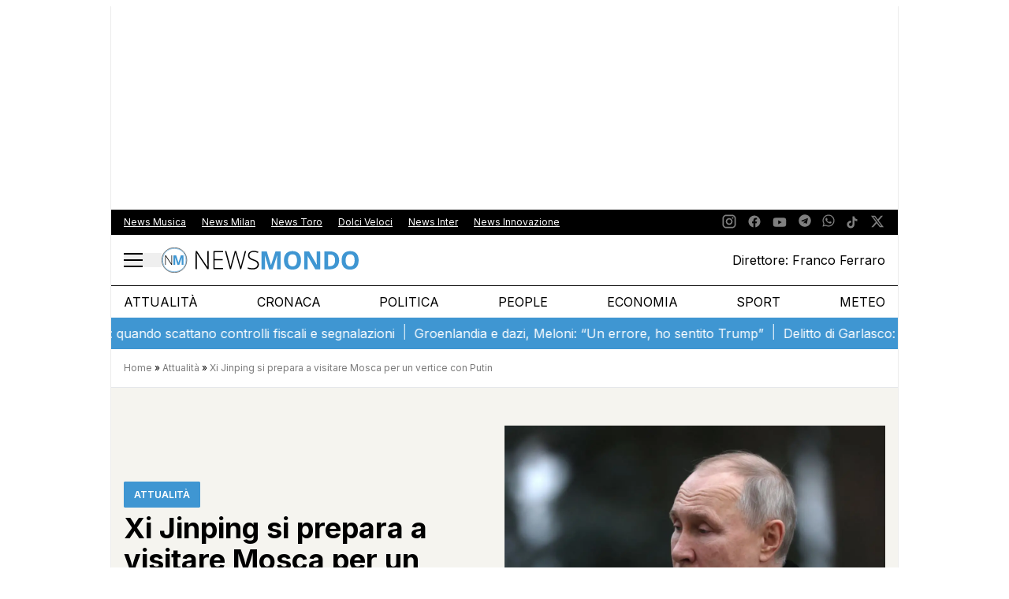

--- FILE ---
content_type: text/html; charset=UTF-8
request_url: https://newsmondo.it/xi-jinping-si-prepara-a-visitare-mosca-per-un-vertice-con-putin/attualita/
body_size: 77283
content:
<!doctype html>
<html lang="it-IT">
<head>
  <meta charset="utf-8">
  <meta name="viewport" content="width=device-width, initial-scale=1">
  
    
    
        <!-- Clickio Consent Main tag -->
        <script async type="text/javascript" src="//clickiocmp.com/t/consent_240700.js"></script>
        <script>
            !function () {
                var M = document.createElement("div");
                M.className = "azerion_privacy_privacy";
                M.style.position = "fixed";
                M.style.padding = "0";
                M.style.zIndex = "9999";
                M.style.background = "#f7f7f7";
                M.style.bottom = "70px";
                M.style.left = "0";
                M.style.boxSizing = "border-box";
                M.style.fontFamily = "Helvetica Neue, Arial, sans-serif";
                M.style.fontWeight = "400";
                M.style.fontSize = "14px";
                M.style.lineHeight = "14px";
                M.style.borderTopLeftRadius = "3px";
                M.style.borderTopRightRadius = "3px";
                M.style.borderBottomRightRadius = "3px";
                M.style.webkitBorderTopLeftRadius = "3px";
                M.style.webkitBorderTopRightRadius = "3px";
                M.style.webkitBorderBottomRightRadius = "3px";
                M.style.mozBorderRadiusTopleft = "3px";
                M.style.mozBorderRadiusTopright = "3px";
                M.style.mozBorderRadiusBottomright = "3px";
                M.style.writingMode = "tb-rl";

                var t = document.createElement("a");
                t.className = "azerion_privacy_privacybutton";
                t.href = "javascript:void(0)";
                t.onclick = function () {
                    if (window.__lxG__consent__ !== undefined && window.__lxG__consent__.getState() !== null) {
                        window.__lxG__consent__.showConsent();
                    }
                    return false;
                };
                t.style.padding = "5px";
                t.style.display = "block";
                t.style.textDecoration = "none";
                t.style.color = "#888";
                t.style.cursor = "pointer";
                t.style.boxSizing = "border-box";
                t.style.backgroundColor = "transparent";
                t.innerHTML = "Privacy";

                var w = document.createElement("img");
                w.className = "azerion_privacy_privacyimg";
                w.src = "[data-uri]";
                w.style.width = "14px";
                w.style.height = "14px";
                w.style.borderStyle = "none";
                w.style.boxSizing = "border-box";

                t.appendChild(w);
                M.appendChild(t);

                var D = 0;
                window.onscroll = function () {
                    if (D === 0) {
                        D++;
                        document.body.appendChild(M);
                    }
                };
            }();
        </script>
        <!-- End Quantcast Choice. Consent Manager Tag v2.0 (for TCF 2.0) -->

        
            <!-- GTM -->
            <!-- Google Tag Manager Delta Pictures-->
            <script>
                window.dataLayer = window.dataLayer || [];
            </script>
            <script>
                (function (w, d, s, l, i) {
                    w[l] = w[l] || [];
                    w[l].push({
                        'gtm.start':
                            new Date().getTime(), event: 'gtm.js'
                    });
                    var f = d.getElementsByTagName(s)[0],
                        j = d.createElement(s), dl = l != 'dataLayer' ? '&l=' + l : '';
                    j.async = true;
                    j.src =
                        'https://www.googletagmanager.com/gtm.js?id=' + i + dl;
                    f.parentNode.insertBefore(j, f);
                })(window, document, 'script', 'dataLayer', 'GTM-W6GV38H');
            </script>
            <!-- End Google Tag Manager -->


        
        <noscript>
            <img src="https://sb.scorecardresearch.com/p?c1=2&c2=29948965&cs_ucfr=&cv=2.0&cj=1"/>
        </noscript>

        <!-- Prior consent CMP V2 -->
        <script type="javascript/blocked">
            function sbloccajs() {

                //Inject Awin
                var awin = document.createElement('script');
                awin.src = 'https://www.dwin2.com/pub.402523.min.js';
                document.getElementsByTagName('head')[0].appendChild(awin);

                //Teads Cookieless
                window.teads_analytics = window.teads_analytics || {};
                window.teads_analytics.analytics_tag_id = "PUB_10391";
                window.teads_analytics.share = window.teads_analytics.share || function () {
                    ;(window.teads_analytics.shared_data = window.teads_analytics.shared_data || []).push(arguments)
                };

                var teads_cookieless = document.createElement('script');
                teads_cookieless.src = 'https://a.teads.tv/analytics/tag.js';
                teads_cookieless.async = true;
                document.getElementsByTagName('head')[0].appendChild(teads_cookieless);

            };

            //Sblocca CMP
            __tcfapi('addEventListener', 2, function (tcData, success) {
                if (success && tcData.gdprApplies) {
                    if (tcData.eventStatus === 'tcloaded' || tcData.eventStatus === 'useractioncomplete') {
                        if (tcData.purpose.consents[2]) {
                            window.personalized = true; //personalized
                        } else {
                            window.personalized = false; //not personalized
                        }

                        console.log('CMP: tcloaded || useractioncomplete');
                        //Unlock
                        //tcString
                        window.tcString = tcData.tcString;
                        sbloccajs();
                    } else {
                        console.log('Debug: tcData.eventStatus: ', tcData.eventStatus);
                    }
                }
            });
        </script>
        <!-- Prior consent CMP V2 -->

        <!-- Onesignal/CMP - delay -->
        <script type="javascript/blocked">
            /*Deferred Onesignal*/
            setTimeout(function () {
                console.log("EVOLVE:initialize OneSignal");
                window.OneSignal = window.OneSignal || [];
                window.OneSignal.push(function () {
                    window.OneSignal.init(window._oneSignalInitOptions);
                });
            }, 5000);
        </script>
    

    
        <!-- Quantcast Tag -->
        <script type="javascript/blocked">
            var _qevents = _qevents || [];

            (function () {
                var elem = document.createElement('script');
                elem.src = (document.location.protocol == "https:" ? "https://secure" : "http://edge") + ".quantserve.com/quant.js";
                elem.async = true;
                elem.type = "text/javascript";
                var scpt = document.getElementsByTagName('script')[0];
                scpt.parentNode.insertBefore(elem, scpt);
            })();

            _qevents.push({
                qacct: "p-zempfe9XwTUGE",
                uid: "sviluppo@deltapictures.it"
            });
        </script>

        <noscript>
            <div style="display:none;">
                <img src="//pixel.quantserve.com/pixel/p-zempfe9XwTUGE.gif" border="0" height="1" width="1" alt="Quantcast"/>
            </div>
        </noscript>
        <!-- End Quantcast tag -->

        <!--Evento Redattore -->
                    <script type="javascript/blocked">
                dataLayer.push({'trackingRedattore': "Autore Niccolò Leone"});
            </script>
        
    
        <script data-cfasync="false" data-no-defer="1" data-no-minify="1" data-no-optimize="1">var ewww_webp_supported=!1;function check_webp_feature(A,e){var w;e=void 0!==e?e:function(){},ewww_webp_supported?e(ewww_webp_supported):((w=new Image).onload=function(){ewww_webp_supported=0<w.width&&0<w.height,e&&e(ewww_webp_supported)},w.onerror=function(){e&&e(!1)},w.src="data:image/webp;base64,"+{alpha:"UklGRkoAAABXRUJQVlA4WAoAAAAQAAAAAAAAAAAAQUxQSAwAAAARBxAR/Q9ERP8DAABWUDggGAAAABQBAJ0BKgEAAQAAAP4AAA3AAP7mtQAAAA=="}[A])}check_webp_feature("alpha");</script><script data-cfasync="false" data-no-defer="1" data-no-minify="1" data-no-optimize="1">var Arrive=function(c,w){"use strict";if(c.MutationObserver&&"undefined"!=typeof HTMLElement){var r,a=0,u=(r=HTMLElement.prototype.matches||HTMLElement.prototype.webkitMatchesSelector||HTMLElement.prototype.mozMatchesSelector||HTMLElement.prototype.msMatchesSelector,{matchesSelector:function(e,t){return e instanceof HTMLElement&&r.call(e,t)},addMethod:function(e,t,r){var a=e[t];e[t]=function(){return r.length==arguments.length?r.apply(this,arguments):"function"==typeof a?a.apply(this,arguments):void 0}},callCallbacks:function(e,t){t&&t.options.onceOnly&&1==t.firedElems.length&&(e=[e[0]]);for(var r,a=0;r=e[a];a++)r&&r.callback&&r.callback.call(r.elem,r.elem);t&&t.options.onceOnly&&1==t.firedElems.length&&t.me.unbindEventWithSelectorAndCallback.call(t.target,t.selector,t.callback)},checkChildNodesRecursively:function(e,t,r,a){for(var i,n=0;i=e[n];n++)r(i,t,a)&&a.push({callback:t.callback,elem:i}),0<i.childNodes.length&&u.checkChildNodesRecursively(i.childNodes,t,r,a)},mergeArrays:function(e,t){var r,a={};for(r in e)e.hasOwnProperty(r)&&(a[r]=e[r]);for(r in t)t.hasOwnProperty(r)&&(a[r]=t[r]);return a},toElementsArray:function(e){return e=void 0!==e&&("number"!=typeof e.length||e===c)?[e]:e}}),e=(l.prototype.addEvent=function(e,t,r,a){a={target:e,selector:t,options:r,callback:a,firedElems:[]};return this._beforeAdding&&this._beforeAdding(a),this._eventsBucket.push(a),a},l.prototype.removeEvent=function(e){for(var t,r=this._eventsBucket.length-1;t=this._eventsBucket[r];r--)e(t)&&(this._beforeRemoving&&this._beforeRemoving(t),(t=this._eventsBucket.splice(r,1))&&t.length&&(t[0].callback=null))},l.prototype.beforeAdding=function(e){this._beforeAdding=e},l.prototype.beforeRemoving=function(e){this._beforeRemoving=e},l),t=function(i,n){var o=new e,l=this,s={fireOnAttributesModification:!1};return o.beforeAdding(function(t){var e=t.target;e!==c.document&&e!==c||(e=document.getElementsByTagName("html")[0]);var r=new MutationObserver(function(e){n.call(this,e,t)}),a=i(t.options);r.observe(e,a),t.observer=r,t.me=l}),o.beforeRemoving(function(e){e.observer.disconnect()}),this.bindEvent=function(e,t,r){t=u.mergeArrays(s,t);for(var a=u.toElementsArray(this),i=0;i<a.length;i++)o.addEvent(a[i],e,t,r)},this.unbindEvent=function(){var r=u.toElementsArray(this);o.removeEvent(function(e){for(var t=0;t<r.length;t++)if(this===w||e.target===r[t])return!0;return!1})},this.unbindEventWithSelectorOrCallback=function(r){var a=u.toElementsArray(this),i=r,e="function"==typeof r?function(e){for(var t=0;t<a.length;t++)if((this===w||e.target===a[t])&&e.callback===i)return!0;return!1}:function(e){for(var t=0;t<a.length;t++)if((this===w||e.target===a[t])&&e.selector===r)return!0;return!1};o.removeEvent(e)},this.unbindEventWithSelectorAndCallback=function(r,a){var i=u.toElementsArray(this);o.removeEvent(function(e){for(var t=0;t<i.length;t++)if((this===w||e.target===i[t])&&e.selector===r&&e.callback===a)return!0;return!1})},this},i=new function(){var s={fireOnAttributesModification:!1,onceOnly:!1,existing:!1};function n(e,t,r){return!(!u.matchesSelector(e,t.selector)||(e._id===w&&(e._id=a++),-1!=t.firedElems.indexOf(e._id)))&&(t.firedElems.push(e._id),!0)}var c=(i=new t(function(e){var t={attributes:!1,childList:!0,subtree:!0};return e.fireOnAttributesModification&&(t.attributes=!0),t},function(e,i){e.forEach(function(e){var t=e.addedNodes,r=e.target,a=[];null!==t&&0<t.length?u.checkChildNodesRecursively(t,i,n,a):"attributes"===e.type&&n(r,i)&&a.push({callback:i.callback,elem:r}),u.callCallbacks(a,i)})})).bindEvent;return i.bindEvent=function(e,t,r){t=void 0===r?(r=t,s):u.mergeArrays(s,t);var a=u.toElementsArray(this);if(t.existing){for(var i=[],n=0;n<a.length;n++)for(var o=a[n].querySelectorAll(e),l=0;l<o.length;l++)i.push({callback:r,elem:o[l]});if(t.onceOnly&&i.length)return r.call(i[0].elem,i[0].elem);setTimeout(u.callCallbacks,1,i)}c.call(this,e,t,r)},i},o=new function(){var a={};function i(e,t){return u.matchesSelector(e,t.selector)}var n=(o=new t(function(){return{childList:!0,subtree:!0}},function(e,r){e.forEach(function(e){var t=e.removedNodes,e=[];null!==t&&0<t.length&&u.checkChildNodesRecursively(t,r,i,e),u.callCallbacks(e,r)})})).bindEvent;return o.bindEvent=function(e,t,r){t=void 0===r?(r=t,a):u.mergeArrays(a,t),n.call(this,e,t,r)},o};d(HTMLElement.prototype),d(NodeList.prototype),d(HTMLCollection.prototype),d(HTMLDocument.prototype),d(Window.prototype);var n={};return s(i,n,"unbindAllArrive"),s(o,n,"unbindAllLeave"),n}function l(){this._eventsBucket=[],this._beforeAdding=null,this._beforeRemoving=null}function s(e,t,r){u.addMethod(t,r,e.unbindEvent),u.addMethod(t,r,e.unbindEventWithSelectorOrCallback),u.addMethod(t,r,e.unbindEventWithSelectorAndCallback)}function d(e){e.arrive=i.bindEvent,s(i,e,"unbindArrive"),e.leave=o.bindEvent,s(o,e,"unbindLeave")}}(window,void 0),ewww_webp_supported=!1;function check_webp_feature(e,t){var r;ewww_webp_supported?t(ewww_webp_supported):((r=new Image).onload=function(){ewww_webp_supported=0<r.width&&0<r.height,t(ewww_webp_supported)},r.onerror=function(){t(!1)},r.src="data:image/webp;base64,"+{alpha:"UklGRkoAAABXRUJQVlA4WAoAAAAQAAAAAAAAAAAAQUxQSAwAAAARBxAR/Q9ERP8DAABWUDggGAAAABQBAJ0BKgEAAQAAAP4AAA3AAP7mtQAAAA==",animation:"UklGRlIAAABXRUJQVlA4WAoAAAASAAAAAAAAAAAAQU5JTQYAAAD/////AABBTk1GJgAAAAAAAAAAAAAAAAAAAGQAAABWUDhMDQAAAC8AAAAQBxAREYiI/gcA"}[e])}function ewwwLoadImages(e){if(e){for(var t=document.querySelectorAll(".batch-image img, .image-wrapper a, .ngg-pro-masonry-item a, .ngg-galleria-offscreen-seo-wrapper a"),r=0,a=t.length;r<a;r++)ewwwAttr(t[r],"data-src",t[r].getAttribute("data-webp")),ewwwAttr(t[r],"data-thumbnail",t[r].getAttribute("data-webp-thumbnail"));for(var i=document.querySelectorAll("div.woocommerce-product-gallery__image"),r=0,a=i.length;r<a;r++)ewwwAttr(i[r],"data-thumb",i[r].getAttribute("data-webp-thumb"))}for(var n=document.querySelectorAll("video"),r=0,a=n.length;r<a;r++)ewwwAttr(n[r],"poster",e?n[r].getAttribute("data-poster-webp"):n[r].getAttribute("data-poster-image"));for(var o,l=document.querySelectorAll("img.ewww_webp_lazy_load"),r=0,a=l.length;r<a;r++)e&&(ewwwAttr(l[r],"data-lazy-srcset",l[r].getAttribute("data-lazy-srcset-webp")),ewwwAttr(l[r],"data-srcset",l[r].getAttribute("data-srcset-webp")),ewwwAttr(l[r],"data-lazy-src",l[r].getAttribute("data-lazy-src-webp")),ewwwAttr(l[r],"data-src",l[r].getAttribute("data-src-webp")),ewwwAttr(l[r],"data-orig-file",l[r].getAttribute("data-webp-orig-file")),ewwwAttr(l[r],"data-medium-file",l[r].getAttribute("data-webp-medium-file")),ewwwAttr(l[r],"data-large-file",l[r].getAttribute("data-webp-large-file")),null!=(o=l[r].getAttribute("srcset"))&&!1!==o&&o.includes("R0lGOD")&&ewwwAttr(l[r],"src",l[r].getAttribute("data-lazy-src-webp"))),l[r].className=l[r].className.replace(/\bewww_webp_lazy_load\b/,"");for(var s=document.querySelectorAll(".ewww_webp"),r=0,a=s.length;r<a;r++)e?(ewwwAttr(s[r],"srcset",s[r].getAttribute("data-srcset-webp")),ewwwAttr(s[r],"src",s[r].getAttribute("data-src-webp")),ewwwAttr(s[r],"data-orig-file",s[r].getAttribute("data-webp-orig-file")),ewwwAttr(s[r],"data-medium-file",s[r].getAttribute("data-webp-medium-file")),ewwwAttr(s[r],"data-large-file",s[r].getAttribute("data-webp-large-file")),ewwwAttr(s[r],"data-large_image",s[r].getAttribute("data-webp-large_image")),ewwwAttr(s[r],"data-src",s[r].getAttribute("data-webp-src"))):(ewwwAttr(s[r],"srcset",s[r].getAttribute("data-srcset-img")),ewwwAttr(s[r],"src",s[r].getAttribute("data-src-img"))),s[r].className=s[r].className.replace(/\bewww_webp\b/,"ewww_webp_loaded");window.jQuery&&jQuery.fn.isotope&&jQuery.fn.imagesLoaded&&(jQuery(".fusion-posts-container-infinite").imagesLoaded(function(){jQuery(".fusion-posts-container-infinite").hasClass("isotope")&&jQuery(".fusion-posts-container-infinite").isotope()}),jQuery(".fusion-portfolio:not(.fusion-recent-works) .fusion-portfolio-wrapper").imagesLoaded(function(){jQuery(".fusion-portfolio:not(.fusion-recent-works) .fusion-portfolio-wrapper").isotope()}))}function ewwwWebPInit(e){ewwwLoadImages(e),ewwwNggLoadGalleries(e),document.arrive(".ewww_webp",function(){ewwwLoadImages(e)}),document.arrive(".ewww_webp_lazy_load",function(){ewwwLoadImages(e)}),document.arrive("videos",function(){ewwwLoadImages(e)}),"loading"==document.readyState?document.addEventListener("DOMContentLoaded",ewwwJSONParserInit):("undefined"!=typeof galleries&&ewwwNggParseGalleries(e),ewwwWooParseVariations(e))}function ewwwAttr(e,t,r){null!=r&&!1!==r&&e.setAttribute(t,r)}function ewwwJSONParserInit(){"undefined"!=typeof galleries&&check_webp_feature("alpha",ewwwNggParseGalleries),check_webp_feature("alpha",ewwwWooParseVariations)}function ewwwWooParseVariations(e){if(e)for(var t=document.querySelectorAll("form.variations_form"),r=0,a=t.length;r<a;r++){var i=t[r].getAttribute("data-product_variations"),n=!1;try{for(var o in i=JSON.parse(i))void 0!==i[o]&&void 0!==i[o].image&&(void 0!==i[o].image.src_webp&&(i[o].image.src=i[o].image.src_webp,n=!0),void 0!==i[o].image.srcset_webp&&(i[o].image.srcset=i[o].image.srcset_webp,n=!0),void 0!==i[o].image.full_src_webp&&(i[o].image.full_src=i[o].image.full_src_webp,n=!0),void 0!==i[o].image.gallery_thumbnail_src_webp&&(i[o].image.gallery_thumbnail_src=i[o].image.gallery_thumbnail_src_webp,n=!0),void 0!==i[o].image.thumb_src_webp&&(i[o].image.thumb_src=i[o].image.thumb_src_webp,n=!0));n&&ewwwAttr(t[r],"data-product_variations",JSON.stringify(i))}catch(e){}}}function ewwwNggParseGalleries(e){if(e)for(var t in galleries){var r=galleries[t];galleries[t].images_list=ewwwNggParseImageList(r.images_list)}}function ewwwNggLoadGalleries(e){e&&document.addEventListener("ngg.galleria.themeadded",function(e,t){window.ngg_galleria._create_backup=window.ngg_galleria.create,window.ngg_galleria.create=function(e,t){var r=$(e).data("id");return galleries["gallery_"+r].images_list=ewwwNggParseImageList(galleries["gallery_"+r].images_list),window.ngg_galleria._create_backup(e,t)}})}function ewwwNggParseImageList(e){for(var t in e){var r=e[t];if(void 0!==r["image-webp"]&&(e[t].image=r["image-webp"],delete e[t]["image-webp"]),void 0!==r["thumb-webp"]&&(e[t].thumb=r["thumb-webp"],delete e[t]["thumb-webp"]),void 0!==r.full_image_webp&&(e[t].full_image=r.full_image_webp,delete e[t].full_image_webp),void 0!==r.srcsets)for(var a in r.srcsets)nggSrcset=r.srcsets[a],void 0!==r.srcsets[a+"-webp"]&&(e[t].srcsets[a]=r.srcsets[a+"-webp"],delete e[t].srcsets[a+"-webp"]);if(void 0!==r.full_srcsets)for(var i in r.full_srcsets)nggFSrcset=r.full_srcsets[i],void 0!==r.full_srcsets[i+"-webp"]&&(e[t].full_srcsets[i]=r.full_srcsets[i+"-webp"],delete e[t].full_srcsets[i+"-webp"])}return e}check_webp_feature("alpha",ewwwWebPInit);</script><meta name='robots' content='index, follow, max-image-preview:large, max-snippet:-1, max-video-preview:-1' />

	<!-- This site is optimized with the Yoast SEO plugin v26.5 - https://yoast.com/wordpress/plugins/seo/ -->
	<title>Xi Jinping si prepara a visitare Mosca per un vertice con Putin</title>
	<meta name="description" content="La Cina vuole svolgere un ruolo attivo nella risoluzione del conflitto in Ucraina Negli ultimi anni, le relazioni tra Russia e Cina sono diventate sempre" />
	<link rel="canonical" href="https://newsmondo.it/xi-jinping-si-prepara-a-visitare-mosca-per-un-vertice-con-putin/attualita/" />
	<meta property="og:locale" content="it_IT" />
	<meta property="og:type" content="article" />
	<meta property="og:title" content="Xi Jinping si prepara a visitare Mosca per un vertice con Putin" />
	<meta property="og:description" content="La Cina vuole svolgere un ruolo attivo nella risoluzione del conflitto in Ucraina Negli ultimi anni, le relazioni tra Russia e Cina sono diventate sempre" />
	<meta property="og:url" content="https://newsmondo.it/xi-jinping-si-prepara-a-visitare-mosca-per-un-vertice-con-putin/attualita/" />
	<meta property="og:site_name" content="News Mondo" />
	<meta property="article:publisher" content="https://www.facebook.com/newsmondo/" />
	<meta property="article:published_time" content="2023-02-21T23:36:57+00:00" />
	<meta property="article:modified_time" content="2023-02-21T23:37:21+00:00" />
	<meta property="og:image" content="https://newsmondo.it/wp-content/uploads/2023/02/GI_Vladimir_Putin_3.jpg" />
	<meta property="og:image:width" content="1200" />
	<meta property="og:image:height" content="800" />
	<meta property="og:image:type" content="image/jpeg" />
	<meta name="author" content="Niccolò Leone" />
	<meta name="twitter:card" content="summary_large_image" />
	<meta name="twitter:creator" content="@news_mondo_h24" />
	<meta name="twitter:site" content="@news_mondo_h24" />
	<meta name="twitter:label1" content="Scritto da" />
	<meta name="twitter:data1" content="Niccolò Leone" />
	<meta name="twitter:label2" content="Tempo di lettura stimato" />
	<meta name="twitter:data2" content="2 minuti" />
	<!-- / Yoast SEO plugin. -->


<link rel="alternate" title="oEmbed (JSON)" type="application/json+oembed" href="https://newsmondo.it/wp-json/oembed/1.0/embed?url=https%3A%2F%2Fnewsmondo.it%2Fxi-jinping-si-prepara-a-visitare-mosca-per-un-vertice-con-putin%2Fattualita%2F" />
<link rel="alternate" title="oEmbed (XML)" type="text/xml+oembed" href="https://newsmondo.it/wp-json/oembed/1.0/embed?url=https%3A%2F%2Fnewsmondo.it%2Fxi-jinping-si-prepara-a-visitare-mosca-per-un-vertice-con-putin%2Fattualita%2F&#038;format=xml" />
<style id='wp-img-auto-sizes-contain-inline-css' type='text/css'>
img:is([sizes=auto i],[sizes^="auto," i]){contain-intrinsic-size:3000px 1500px}
/*# sourceURL=wp-img-auto-sizes-contain-inline-css */
</style>
<link rel='stylesheet' id='style-css' href='https://newsmondo.it/wp-content/plugins/TooPib//css/pib.css?ver=6.9' type='text/css'  media="none" onload="if(media!=&apos;all&apos;)media=&apos;all&apos;"='all' />
<style id='wp-block-heading-inline-css' type='text/css'>
h1:where(.wp-block-heading).has-background,h2:where(.wp-block-heading).has-background,h3:where(.wp-block-heading).has-background,h4:where(.wp-block-heading).has-background,h5:where(.wp-block-heading).has-background,h6:where(.wp-block-heading).has-background{padding:1.25em 2.375em}h1.has-text-align-left[style*=writing-mode]:where([style*=vertical-lr]),h1.has-text-align-right[style*=writing-mode]:where([style*=vertical-rl]),h2.has-text-align-left[style*=writing-mode]:where([style*=vertical-lr]),h2.has-text-align-right[style*=writing-mode]:where([style*=vertical-rl]),h3.has-text-align-left[style*=writing-mode]:where([style*=vertical-lr]),h3.has-text-align-right[style*=writing-mode]:where([style*=vertical-rl]),h4.has-text-align-left[style*=writing-mode]:where([style*=vertical-lr]),h4.has-text-align-right[style*=writing-mode]:where([style*=vertical-rl]),h5.has-text-align-left[style*=writing-mode]:where([style*=vertical-lr]),h5.has-text-align-right[style*=writing-mode]:where([style*=vertical-rl]),h6.has-text-align-left[style*=writing-mode]:where([style*=vertical-lr]),h6.has-text-align-right[style*=writing-mode]:where([style*=vertical-rl]){rotate:180deg}
/*# sourceURL=https://newsmondo.it/wp-includes/blocks/heading/style.min.css */
</style>
<style id='wp-block-paragraph-inline-css' type='text/css'>
.is-small-text{font-size:.875em}.is-regular-text{font-size:1em}.is-large-text{font-size:2.25em}.is-larger-text{font-size:3em}.has-drop-cap:not(:focus):first-letter{float:left;font-size:8.4em;font-style:normal;font-weight:100;line-height:.68;margin:.05em .1em 0 0;text-transform:uppercase}body.rtl .has-drop-cap:not(:focus):first-letter{float:none;margin-left:.1em}p.has-drop-cap.has-background{overflow:hidden}:root :where(p.has-background){padding:1.25em 2.375em}:where(p.has-text-color:not(.has-link-color)) a{color:inherit}p.has-text-align-left[style*="writing-mode:vertical-lr"],p.has-text-align-right[style*="writing-mode:vertical-rl"]{rotate:180deg}
/*# sourceURL=https://newsmondo.it/wp-includes/blocks/paragraph/style.min.css */
</style>
<link rel='stylesheet' id='app/0-css' fetchpriority="high" href='https://newsmondo.it/wp-content/themes/wordpress-evolve-theme/public/css/app.06e531.css' type='text/css' media='all' />
<script src="https://newsmondo.it/wp-includes/js/jquery/jquery.min.js?ver=3.7.1" id="jquery-core-js"></script>
<script src="https://newsmondo.it/wp-includes/js/jquery/jquery-migrate.min.js?ver=3.4.1" id="jquery-migrate-js"></script>
<link rel="https://api.w.org/" href="https://newsmondo.it/wp-json/" /><link rel="alternate" title="JSON" type="application/json" href="https://newsmondo.it/wp-json/wp/v2/posts/445890" /><link rel="EditURI" type="application/rsd+xml" title="RSD" href="https://newsmondo.it/xmlrpc.php?rsd" />
<meta name="generator" content="WordPress 6.9" />
<link rel='shortlink' href='https://newsmondo.it/?p=445890' />
<script src="https://newsmondo.it/wp-content/plugins/TooPib/js/pib.js?cb=1.2.2"></script><!-- Schema optimized by Schema Pro --><script type="application/ld+json">{"@context":"https:\/\/schema.org","@type":"NewsArticle","mainEntityOfPage":{"@type":"WebPage","@id":"https:\/\/newsmondo.it\/xi-jinping-si-prepara-a-visitare-mosca-per-un-vertice-con-putin\/attualita\/"},"headline":"Xi Jinping si prepara a visitare Mosca per un vertice con Putin","image":{"@type":"ImageObject","url":"https:\/\/newsmondo.it\/wp-content\/uploads\/2023\/02\/GI_Vladimir_Putin_3.jpg","width":1200,"height":800},"datePublished":"2023-02-22T00:36:57","dateModified":"2023-02-22T00:37:21","author":{"@type":"Person","name":"Niccol\u00f2 Leone"},"publisher":{"@type":"Organization","name":"News Mondo","logo":{"@type":"ImageObject","url":"https:\/\/newsmondo.it\/wp-content\/uploads\/2023\/07\/DP_newsmondo_icon.png"}}}</script><!-- / Schema optimized by Schema Pro -->
    <link rel="preconnect"
          href="https://fonts.gstatic.com"
          crossorigin />

    <link rel="preload"
          as="style"
          href="https://fonts.googleapis.com/css2?family=Inter:wght@100;400;600;700;900&display=swap" />

    <link rel="stylesheet"
          href="https://fonts.googleapis.com/css2?family=Inter:wght@100;400;600;700;900&display=swap"
          media="print" onload="this.media='all'" />

    <noscript>
        <link rel="stylesheet"
              href="https://fonts.googleapis.com/css2?family=Inter:wght@100;400;600;700;900&display=swap" />
    </noscript>
<noscript><style>.lazyload[data-src]{display:none !important;}</style></noscript><style>.lazyload{background-image:none !important;}.lazyload:before{background-image:none !important;}</style>			<style id="wpsp-style-frontend"></style>
			<link rel="icon" href="https://newsmondo.it/wp-content/uploads/2023/07/cropped-DP_newsmondo_icon-60x60.png" sizes="32x32" />
<link rel="icon" href="https://newsmondo.it/wp-content/uploads/2023/07/cropped-DP_newsmondo_icon-220x220.png" sizes="192x192" />
<link rel="apple-touch-icon" href="https://newsmondo.it/wp-content/uploads/2023/07/cropped-DP_newsmondo_icon-220x220.png" />
<meta name="msapplication-TileImage" content="https://newsmondo.it/wp-content/uploads/2023/07/cropped-DP_newsmondo_icon-300x300.png" />
		<style id="wp-custom-css">
			/* Sanpaolo pausa */

/* .sanpaolo-off {
	display:none !important;
} */

/* Fix Elenco puntato */
.single article .entry-content li {
	font-size: 20px;
}

/* Related Post Fix */
.related-post-container {
    align-items: center;
    background-color: #f9f9f9;
    border-radius: 8px;
    display: flex;
    margin: 20px 0;
    overflow: hidden;
}

.related-post-container .image {
    flex: 0 0 30%;
}

.related-post-container .image img {
    display: block;
    height: 120px!important;
    margin-bottom: 0!important;
    width: 190px!important;
		object-fit: cover;
}

.related-post-container .title {
    padding-left: 10px;
    padding-right: 10px;
}

.related-post-container .title h5, .related-post-container .title h6 {
    font-weight: 700;
    -webkit-text-decoration: none!important;
    text-decoration: none!important;
}

.related-post-container .title h5 {
    color: #333;
    font-size: 20px;
    margin: 0;
}

.related-post-container .title h6 {
    color: #3f96d2;
    font-size: 14px;
    margin-bottom: 8px;
    text-transform: uppercase;
		text-decoration: none;
}

/* Hide Fascione */
/* .wp-block-evolve-sponsor {
	display: none!important;
} */

/* small font fix */
.small-text-p {
    font-size: 0.875rem !important;
}

/* meteo fix */
.meteo-desk {
    display: block !important;
}
.meteo-mobile {
    display: none !important;
}

@media screen and (max-width: 768px) {
    .meteo-desk {
        display: none !important;
    }
    .meteo-mobile {
        display: block !important;
    }
}

/* page eventi mod */
.page-id-540451 h1 {
    background-color: #0c1c5e;
    padding: 0px 10px;
    color: #fff;
}

@media screen and (max-width: 424px) {
    .page-id-540451 h1 {
        font-size: 1.65rem;
    }
}

/* tag usa mod */
.tag-40793 h1#title-archive {
    background: rgb(60,59,110);
    background: linear-gradient(90deg, rgba(60,59,110,1) 60%, rgba(178,34,52,1) 95%);
    padding: 0px 10px;
    color: #fff;
}

.text-black {
  color: #000!important;
}

/* category tech mod */
.category-2102 h1#title-archive {
    background-color: #29bdd4;
    padding: 0px 10px;
    color: #fff;
}

@media screen and (max-width: 424px) {
    .category-2102 h1#title-archive {
        font-size: 1.637rem;
    }
}

.wp-block-widget-last-articles .post-cat {
	font-size: 0.65rem!important;
}

/* image inarticle spacing fix */
.single figcaption {
    margin-bottom: 1rem;
    color: #7b7b7b;
    font-style: italic;
}

.single img {
	margin-bottom: 1rem;
}
@media only screen and (min-width:1024px) {
	h1.font-bold.text-4xl.my-3 {
			padding-right: 30px;
	}
}
	
@media screen and (max-width:1023px){
	
	#adwallpaper2 > div, #adnativehp,#adnative, #adnative, #admpumiddle2,#admputop2, #admpufoot2 /*,,#ad_dyn1,#ad_dyn2,#ad_dyn3 .code-block-52, .code-block-55, .code-block-56, .code-block-57, .code-block-51*/{
		position:sticky;
		top:180px;
}
	
	.code-block-34{
		min-height: 122px;
	}
	
	
		/* Margine adv mobile*/
 #adnativehp ,#adnative, #admpumiddle2,#admputop2 , #admpufoot2,#ad_dyn1,#ad_dyn2,#ad_dyn3{
		margin-bottom:20px;
}


	#adwallpaper{
	display:none !important;
	}
	
		#adwallpaper2{
	display:flex;
			justify-content:center;
			align-items:center;
	}
	
	/*CLS IOL preallocamento*/
	
	
@media only screen and (max-width:1023px) {
	
		 .code-block-56, .code-block-57, .code-block-58{
	min-height:250px!important;
	}

	.code-block-35, .code-block-39, .code-block-42, .code-block-45,.code-block-46, .code-block-48, .code-block-51,.code-block-52, .code-block-55, .code-block-59{
	min-height:600px!important;
	}

 .code-block-56, .code-block-57, .code-block-58{
	min-height:250px!important;
	}
	
		
	.code-block-40,.code-block-49,.code-block-50,.code-block-54,.code-block-60,.code-block-61,.code-block-63{
		display:none !important;
	}
}
	
@media only screen and (min-width:1024px) {
	.code-block-49, .code-block-50, .code-block-40, .code-block-41, .code-block-60,.code-block-61,.code-block-63{
	min-height:600px!important;
	}
	
	.code-block-59{
		min-height:250px !important;
	}

	.code-block-46{
	min-height:100px!important;
	}

}

	
	/*Centra nuovamente i dyn da mobile*/
	.code-block-56, .code-block-57, .code-block-58,#ad_dyn1, #ad_dyn2, #ad_dyn3{
		float:none!important;
		text-align:center!important;
		display:flex;
		justify-content:center;
}	
}

/* Nasconde adv header mobile su desktop*/
@media screen and (min-width:1024px){
#adwallpaper2{
	display:none;
	}
	
	#adwallpaper{
	    min-height: 250px!important;
    display: flex!important;
    justify-content: center!important;
    align-items: center!important;
	}
}

#bh_flexible{
	z-index:99990;
}

/*Fix maschera adv quando carichi la pagina MOBILE*/
#eyeDiv{
	z-index:999999 !important;
}

header{
	z-index:999 !important;
}

/*Botton gestione privacy*/
.qc-cmp2-persistent-link{
	display:none;
}



/*CSS Per Adv a rotaia*/
.code-block-50, .code-block-60, .code-block-63{display:block;}
.code-block-50 >div, .code-block-60 >div, .code-block-63 >div {
  align-self: flex-start!important;
  margin: 0 auto!important;
  overflow: hidden!important;
  position: -webkit-sticky!important;
  position: sticky!important;
  top: 55px!important;
 }

#amp-mobile-version-switcher{
	position:relative !important;
}

/* One Signal Bell */
#onesignal-slidedown-container {
	display: none!important;
}

@media screen and (min-width: 1004px) {
    #onesignal-bell-launcher{
        left:20px;
        right:0;
    }

    #onesignal-bell-container{
        left:0;
        right:100%;
    }
	
	#onesignal-bell-container.onesignal-reset .onesignal-bell-launcher.onesignal-bell-launcher-bottom-right.onesignal-bell-launcher-md .onesignal-bell-launcher-message {
			right: -180px!important;
	}
	
	#onesignal-bell-container.onesignal-reset .onesignal-bell-launcher.onesignal-bell-launcher-bottom-right.onesignal-bell-launcher-md .onesignal-bell-launcher-dialog {
			right: -180px!important;
	}
}

#onesignal-popover-container.slide-up, #onesignal-slidedown-container.slide-up {
    top: 0;
}

#onesignal-popover-container.slide-up #onesignal-popover-dialog, #onesignal-popover-container.slide-up #onesignal-slidedown-dialog, #onesignal-slidedown-container.slide-up #onesignal-popover-dialog, #onesignal-slidedown-container.slide-up #onesignal-slidedown-dialog {
    border-bottom-left-radius: unset !important !important;
    border-bottom-right-radius: unset !important;
    width: 100% !important;
    -webkit-animation-name: slideDownEnter !important;
    -webkit-animation-iteration-count: 1 !important;
    -webkit-animation-timing-function: ease-out !important;
    -webkit-animation-duration: .4s !important;
    -webkit-animation-fill-mode: forwards !important;
    animation-name: slideDownEnter !important;
    animation-iteration-count: 1 !important;
    animation-timing-function: ease-out !important;
    animation-duration: .4s !important;
    animation-fill-mode: forwards !important;
}

.single article .ultimo-aggiornamento {
    margin-top: 1.25rem;
}

.wp-block-embed-youtube {
  position: relative;
  padding-bottom: 56.25%;
  height: 0;
}


.wp-block-embed-youtube iframe {
  position: absolute;
  top: 0;
  left: 0;
  width: 100%;
  height: 100%;
}

#dolcivelociSvg .st0{
	fill:none !important;
}

.azerion_privacy_privacybutton{
	display:none !important;
}

#headerChannelBar a:has(.tiktok-svg) {
    display: inline !important;
}

a:where(:not(.wp-element-button)) {
    text-decoration: inherit!important;
}		</style>
		<meta name="publisuites-verify-code" content="aHR0cHM6Ly9uZXdzbW9uZG8uaXQ=" />
<!-- eBay -->
<meta name='ir-site-verification-token' value='-1029104439'>

<!--
<script type="text/javascript">
                            (function () {
                                var script = document.createElement('script');
                                script.src = 'https://unpkg.com/web-vitals@3/dist/web-vitals.iife.js';
                                script.onload = function () {
                                    // When loading `web-vitals` using a classic script, all the public
                                    // methods can be found on the `webVitals` global namespace.
                                    // Logs CLS as the value changes.
                                    webVitals.onCLS(console.log, {reportAllChanges: true});
                                    webVitals.onFID(console.log);
                                    webVitals.onLCP(console.log);
                                };
                                document.head.appendChild(script);
                            })();
                            
                        </script>-->

    <script>
        // Dynamic ItaliaOnline
        if (window.innerWidth < 768){
            console.log("ItaliaOnline ad_dyn mobile");
                            pubAdsCfg = {'lazy': true, 'inread': true};
                        pubAdsCfg.dynamicAds = {'enable': true, 'id': ['ad_dyn1', 'ad_dyn2', 'ad_dyn3', 'ad_dyn4', 'ad_dyn5']};
        } else {
            console.log("ItaliaOnline ad_dyn desk");
                            pubAdsCfg = {'inread': true};
                        pubAdsCfg.dynamicAds = {'enable': true, 'id': ['ad_dyn1', 'ad_dyn2', 'ad_dyn3']};
        }
        console.log(pubAdsCfg);
    </script>





  <link rel="preconnect" href="https://www.iolam.it" crossorigin="use-credentials">
  <link rel="preconnect" href="https://c.amazon-adsystem.com" crossorigin="use-credentials">
  <link rel="preconnect" href="https://adservice.google.com" crossorigin="use-credentials">
  <link rel="preconnect" href="https://adservice.google.it" crossorigin="use-credentials">
  <link rel="preconnect" href="https://securepubads.g.doubleclick.net" crossorigin="use-credentials">

      <!-- ItaliaOnline script -->
    <script type="javascript/blocked" src="https://www.iolam.it/namespace/partner/web/deltapictures/newsmondo/other/1.1.min.js"  async="async"></script>

    
 <script async src="https://t.seedtag.com/t/9637-8138-01.js"></script> 

<script>
  // Static Queue Snippet
! function(t, n) {
    t[n] = t[n] || {
        nlsQ: function(e, o, c, r, s, i) {
            return s = t.document, r = s.createElement("script"), r.async = 1, r.src =
                ("http:" === t.location.protocol ? "http:" : "https:") + "//cdn-gl.imrworldwide.com/conf/" +
                e + ".js#name=" + o + "&ns=" + n, i = s.getElementsByTagName("script")[0],
                i.parentNode.insertBefore(r, i), t[n][o] = t[n][o] || {
                    g: c || {},
                    ggPM: function(e, c, r, s, i) {
                        (t[n][o].q = t[n][o].q || []).push([e, c, r, s, i])
                    }
                }, t[n][o]}}}
(window, "NOLBUNDLE");

  // SDK Initialization
var nSdkInstance = NOLBUNDLE.nlsQ("P9F9CFE63-07BC-4FA8-B198-D28A786D96BD", "nlsnInstance");
  
  // Content Metadata 
  var nielsenMetadata = {
    type: 'static', 
    assetid: 445890, // *DYNAMIC METADATA*: unique ID for each article **REQUIRED**
    section: 'NewsMondo_BRW' // *DYNAMIC METADATA*: section of site **REQUIRED**
    }; 
    
   // Crea un ID unico per la scheda se non esiste già
    function uniqueTabID() {
        if (!sessionStorage.getItem('uniqueTabId')) {
            sessionStorage.setItem('uniqueTabId', Date.now().toString());
        }
        return sessionStorage.getItem('uniqueTabId');
    }

    // Esegue il logging per Nielsen e salva il timestamp
    function logNielsenRefresh() {
        console.log("NIELSEN TRIGGER =========");

        // Invia l'evento di inizio alla Nielsen SDK
        nSdkInstance.ggPM("staticstart", nielsenMetadata);

        // Salva il timestamp del log in localStorage identificato dall'ID unico della scheda
        localStorage.setItem('lastNielsenLog-' + uniqueTabID(), Date.now());
    }

    // Imposta il logging per Nielsen
    function setupNielsenLogging() {
        const tabID = uniqueTabID(); // Ottiene l'ID unico della scheda
        const lastLogTime = parseInt(localStorage.getItem('lastNielsenLog-' + tabID), 10); // Recupera l'ultimo timestamp di log
        const currentTime = Date.now(); // Ottiene il timestamp corrente
        const fiveMinutes = 300000; // Imposta l'intervallo a 5 minuti
        const timeSinceLastLog = currentTime - lastLogTime; // Calcola il tempo trascorso dall'ultimo log

        // Se è il primo log o sono passati almeno 5 minuti
        if (isNaN(lastLogTime) || timeSinceLastLog >= fiveMinutes) {
            logNielsenRefresh();
        } else {
            // Altrimenti, imposta un timeout per attendere fino al completamento dell'intervallo di 5 minuti
            setTimeout(logNielsenRefresh, fiveMinutes - timeSinceLastLog);
        }
    }

    // Controlla se l'URL contiene il parametro 'refresh_ce'
    if (window.location.search.includes('refresh_ce')) {
        // Configura il logging se il parametro è presente
        setupNielsenLogging();
    } else {
        // Altrimenti, esegue immediatamente il log
        logNielsenRefresh();
    }
</script>







<style id='global-styles-inline-css' type='text/css'>
:root{--wp--preset--aspect-ratio--square: 1;--wp--preset--aspect-ratio--4-3: 4/3;--wp--preset--aspect-ratio--3-4: 3/4;--wp--preset--aspect-ratio--3-2: 3/2;--wp--preset--aspect-ratio--2-3: 2/3;--wp--preset--aspect-ratio--16-9: 16/9;--wp--preset--aspect-ratio--9-16: 9/16;--wp--preset--color--black: #000;--wp--preset--color--cyan-bluish-gray: #abb8c3;--wp--preset--color--white: #fff;--wp--preset--color--pale-pink: #f78da7;--wp--preset--color--vivid-red: #cf2e2e;--wp--preset--color--luminous-vivid-orange: #ff6900;--wp--preset--color--luminous-vivid-amber: #fcb900;--wp--preset--color--light-green-cyan: #7bdcb5;--wp--preset--color--vivid-green-cyan: #00d084;--wp--preset--color--pale-cyan-blue: #8ed1fc;--wp--preset--color--vivid-cyan-blue: #0693e3;--wp--preset--color--vivid-purple: #9b51e0;--wp--preset--color--inherit: inherit;--wp--preset--color--current: currentcolor;--wp--preset--color--transparent: transparent;--wp--preset--color--slate-50: #f8fafc;--wp--preset--color--slate-100: #f1f5f9;--wp--preset--color--slate-200: #e2e8f0;--wp--preset--color--slate-300: #cbd5e1;--wp--preset--color--slate-400: #94a3b8;--wp--preset--color--slate-500: #64748b;--wp--preset--color--slate-600: #475569;--wp--preset--color--slate-700: #334155;--wp--preset--color--slate-800: #1e293b;--wp--preset--color--slate-900: #0f172a;--wp--preset--color--slate-950: #020617;--wp--preset--color--gray-50: #f9fafb;--wp--preset--color--gray-100: #f3f4f6;--wp--preset--color--gray-200: #e5e7eb;--wp--preset--color--gray-300: #d1d5db;--wp--preset--color--gray-400: #9ca3af;--wp--preset--color--gray-500: #6b7280;--wp--preset--color--gray-600: #4b5563;--wp--preset--color--gray-700: #374151;--wp--preset--color--gray-800: #1f2937;--wp--preset--color--gray-900: #111827;--wp--preset--color--gray-950: #030712;--wp--preset--color--zinc-50: #fafafa;--wp--preset--color--zinc-100: #f4f4f5;--wp--preset--color--zinc-200: #e4e4e7;--wp--preset--color--zinc-300: #d4d4d8;--wp--preset--color--zinc-400: #a1a1aa;--wp--preset--color--zinc-500: #71717a;--wp--preset--color--zinc-600: #52525b;--wp--preset--color--zinc-700: #3f3f46;--wp--preset--color--zinc-800: #27272a;--wp--preset--color--zinc-900: #18181b;--wp--preset--color--zinc-950: #09090b;--wp--preset--color--neutral-50: #fafafa;--wp--preset--color--neutral-100: #f5f5f5;--wp--preset--color--neutral-200: #e5e5e5;--wp--preset--color--neutral-300: #d4d4d4;--wp--preset--color--neutral-400: #a3a3a3;--wp--preset--color--neutral-500: #737373;--wp--preset--color--neutral-600: #525252;--wp--preset--color--neutral-700: #404040;--wp--preset--color--neutral-800: #262626;--wp--preset--color--neutral-900: #171717;--wp--preset--color--neutral-950: #0a0a0a;--wp--preset--color--stone-50: #fafaf9;--wp--preset--color--stone-100: #f5f5f4;--wp--preset--color--stone-200: #e7e5e4;--wp--preset--color--stone-300: #d6d3d1;--wp--preset--color--stone-400: #a8a29e;--wp--preset--color--stone-500: #78716c;--wp--preset--color--stone-600: #57534e;--wp--preset--color--stone-700: #44403c;--wp--preset--color--stone-800: #292524;--wp--preset--color--stone-900: #1c1917;--wp--preset--color--stone-950: #0c0a09;--wp--preset--color--red-50: #fef2f2;--wp--preset--color--red-100: #fee2e2;--wp--preset--color--red-200: #fecaca;--wp--preset--color--red-300: #fca5a5;--wp--preset--color--red-400: #f87171;--wp--preset--color--red-500: #ef4444;--wp--preset--color--red-600: #dc2626;--wp--preset--color--red-700: #b91c1c;--wp--preset--color--red-800: #991b1b;--wp--preset--color--red-900: #7f1d1d;--wp--preset--color--red-950: #450a0a;--wp--preset--color--orange-50: #fff7ed;--wp--preset--color--orange-100: #ffedd5;--wp--preset--color--orange-200: #fed7aa;--wp--preset--color--orange-300: #fdba74;--wp--preset--color--orange-400: #fb923c;--wp--preset--color--orange-500: #f97316;--wp--preset--color--orange-600: #ea580c;--wp--preset--color--orange-700: #c2410c;--wp--preset--color--orange-800: #9a3412;--wp--preset--color--orange-900: #7c2d12;--wp--preset--color--orange-950: #431407;--wp--preset--color--amber-50: #fffbeb;--wp--preset--color--amber-100: #fef3c7;--wp--preset--color--amber-200: #fde68a;--wp--preset--color--amber-300: #fcd34d;--wp--preset--color--amber-400: #fbbf24;--wp--preset--color--amber-500: #f59e0b;--wp--preset--color--amber-600: #d97706;--wp--preset--color--amber-700: #b45309;--wp--preset--color--amber-800: #92400e;--wp--preset--color--amber-900: #78350f;--wp--preset--color--amber-950: #451a03;--wp--preset--color--yellow-50: #fefce8;--wp--preset--color--yellow-100: #fef9c3;--wp--preset--color--yellow-200: #fef08a;--wp--preset--color--yellow-300: #fde047;--wp--preset--color--yellow-400: #facc15;--wp--preset--color--yellow-500: #eab308;--wp--preset--color--yellow-600: #ca8a04;--wp--preset--color--yellow-700: #a16207;--wp--preset--color--yellow-800: #854d0e;--wp--preset--color--yellow-900: #713f12;--wp--preset--color--yellow-950: #422006;--wp--preset--color--lime-50: #f7fee7;--wp--preset--color--lime-100: #ecfccb;--wp--preset--color--lime-200: #d9f99d;--wp--preset--color--lime-300: #bef264;--wp--preset--color--lime-400: #a3e635;--wp--preset--color--lime-500: #84cc16;--wp--preset--color--lime-600: #65a30d;--wp--preset--color--lime-700: #4d7c0f;--wp--preset--color--lime-800: #3f6212;--wp--preset--color--lime-900: #365314;--wp--preset--color--lime-950: #1a2e05;--wp--preset--color--green-50: #f0fdf4;--wp--preset--color--green-100: #dcfce7;--wp--preset--color--green-200: #bbf7d0;--wp--preset--color--green-300: #86efac;--wp--preset--color--green-400: #4ade80;--wp--preset--color--green-500: #22c55e;--wp--preset--color--green-600: #16a34a;--wp--preset--color--green-700: #15803d;--wp--preset--color--green-800: #166534;--wp--preset--color--green-900: #14532d;--wp--preset--color--green-950: #052e16;--wp--preset--color--emerald-50: #ecfdf5;--wp--preset--color--emerald-100: #d1fae5;--wp--preset--color--emerald-200: #a7f3d0;--wp--preset--color--emerald-300: #6ee7b7;--wp--preset--color--emerald-400: #34d399;--wp--preset--color--emerald-500: #10b981;--wp--preset--color--emerald-600: #059669;--wp--preset--color--emerald-700: #047857;--wp--preset--color--emerald-800: #065f46;--wp--preset--color--emerald-900: #064e3b;--wp--preset--color--emerald-950: #022c22;--wp--preset--color--teal-50: #f0fdfa;--wp--preset--color--teal-100: #ccfbf1;--wp--preset--color--teal-200: #99f6e4;--wp--preset--color--teal-300: #5eead4;--wp--preset--color--teal-400: #2dd4bf;--wp--preset--color--teal-500: #14b8a6;--wp--preset--color--teal-600: #0d9488;--wp--preset--color--teal-700: #0f766e;--wp--preset--color--teal-800: #115e59;--wp--preset--color--teal-900: #134e4a;--wp--preset--color--teal-950: #042f2e;--wp--preset--color--cyan-50: #ecfeff;--wp--preset--color--cyan-100: #cffafe;--wp--preset--color--cyan-200: #a5f3fc;--wp--preset--color--cyan-300: #67e8f9;--wp--preset--color--cyan-400: #22d3ee;--wp--preset--color--cyan-500: #06b6d4;--wp--preset--color--cyan-600: #0891b2;--wp--preset--color--cyan-700: #0e7490;--wp--preset--color--cyan-800: #155e75;--wp--preset--color--cyan-900: #164e63;--wp--preset--color--cyan-950: #083344;--wp--preset--color--sky-50: #f0f9ff;--wp--preset--color--sky-100: #e0f2fe;--wp--preset--color--sky-200: #bae6fd;--wp--preset--color--sky-300: #7dd3fc;--wp--preset--color--sky-400: #38bdf8;--wp--preset--color--sky-500: #0ea5e9;--wp--preset--color--sky-600: #0284c7;--wp--preset--color--sky-700: #0369a1;--wp--preset--color--sky-800: #075985;--wp--preset--color--sky-900: #0c4a6e;--wp--preset--color--sky-950: #082f49;--wp--preset--color--blue-50: #eff6ff;--wp--preset--color--blue-100: #dbeafe;--wp--preset--color--blue-200: #bfdbfe;--wp--preset--color--blue-300: #93c5fd;--wp--preset--color--blue-400: #60a5fa;--wp--preset--color--blue-500: #3b82f6;--wp--preset--color--blue-600: #2563eb;--wp--preset--color--blue-700: #1d4ed8;--wp--preset--color--blue-800: #1e40af;--wp--preset--color--blue-900: #1e3a8a;--wp--preset--color--blue-950: #172554;--wp--preset--color--indigo-50: #eef2ff;--wp--preset--color--indigo-100: #e0e7ff;--wp--preset--color--indigo-200: #c7d2fe;--wp--preset--color--indigo-300: #a5b4fc;--wp--preset--color--indigo-400: #818cf8;--wp--preset--color--indigo-500: #6366f1;--wp--preset--color--indigo-600: #4f46e5;--wp--preset--color--indigo-700: #4338ca;--wp--preset--color--indigo-800: #3730a3;--wp--preset--color--indigo-900: #312e81;--wp--preset--color--indigo-950: #1e1b4b;--wp--preset--color--violet-50: #f5f3ff;--wp--preset--color--violet-100: #ede9fe;--wp--preset--color--violet-200: #ddd6fe;--wp--preset--color--violet-300: #c4b5fd;--wp--preset--color--violet-400: #a78bfa;--wp--preset--color--violet-500: #8b5cf6;--wp--preset--color--violet-600: #7c3aed;--wp--preset--color--violet-700: #6d28d9;--wp--preset--color--violet-800: #5b21b6;--wp--preset--color--violet-900: #4c1d95;--wp--preset--color--violet-950: #2e1065;--wp--preset--color--purple-50: #faf5ff;--wp--preset--color--purple-100: #f3e8ff;--wp--preset--color--purple-200: #e9d5ff;--wp--preset--color--purple-300: #d8b4fe;--wp--preset--color--purple-400: #c084fc;--wp--preset--color--purple-500: #a855f7;--wp--preset--color--purple-600: #9333ea;--wp--preset--color--purple-700: #7e22ce;--wp--preset--color--purple-800: #6b21a8;--wp--preset--color--purple-900: #581c87;--wp--preset--color--purple-950: #3b0764;--wp--preset--color--fuchsia-50: #fdf4ff;--wp--preset--color--fuchsia-100: #fae8ff;--wp--preset--color--fuchsia-200: #f5d0fe;--wp--preset--color--fuchsia-300: #f0abfc;--wp--preset--color--fuchsia-400: #e879f9;--wp--preset--color--fuchsia-500: #d946ef;--wp--preset--color--fuchsia-600: #c026d3;--wp--preset--color--fuchsia-700: #a21caf;--wp--preset--color--fuchsia-800: #86198f;--wp--preset--color--fuchsia-900: #701a75;--wp--preset--color--fuchsia-950: #4a044e;--wp--preset--color--pink-50: #fdf2f8;--wp--preset--color--pink-100: #fce7f3;--wp--preset--color--pink-200: #fbcfe8;--wp--preset--color--pink-300: #f9a8d4;--wp--preset--color--pink-400: #f472b6;--wp--preset--color--pink-500: #ec4899;--wp--preset--color--pink-600: #db2777;--wp--preset--color--pink-700: #be185d;--wp--preset--color--pink-800: #9d174d;--wp--preset--color--pink-900: #831843;--wp--preset--color--pink-950: #500724;--wp--preset--color--rose-50: #fff1f2;--wp--preset--color--rose-100: #ffe4e6;--wp--preset--color--rose-200: #fecdd3;--wp--preset--color--rose-300: #fda4af;--wp--preset--color--rose-400: #fb7185;--wp--preset--color--rose-500: #f43f5e;--wp--preset--color--rose-600: #e11d48;--wp--preset--color--rose-700: #be123c;--wp--preset--color--rose-800: #9f1239;--wp--preset--color--rose-900: #881337;--wp--preset--color--rose-950: #4c0519;--wp--preset--color--evolve-primary: #3f96d2;--wp--preset--color--evolve-overlay: #091d2e4d;--wp--preset--color--evolve-dark: #222529;--wp--preset--color--evolve-dark-lightened: #2f3133;--wp--preset--color--evolve-grey: #f5f4ef;--wp--preset--color--evolve-gray-light: #f8f9fa;--wp--preset--color--evolve-white: #ffffff;--wp--preset--color--evolve-black: #151515;--wp--preset--color--evolve-adv: #dbeaff;--wp--preset--color--evolve-grey-meta: #7b7b7b;--wp--preset--color--evolve-light-grey: #edecef;--wp--preset--color--evolve-fb: #3b5998;--wp--preset--color--evolve-whatsapp: #25d366;--wp--preset--color--evolve-telegram: #2aabee;--wp--preset--color--evolve-black-card: #343434;--wp--preset--color--evolve-light-blue-grey: #eef2f3;--wp--preset--color--evolve-musica: #ff00f5;--wp--preset--color--evolve-milan: #da0018;--wp--preset--color--evolve-toro: #d0144c;--wp--preset--gradient--vivid-cyan-blue-to-vivid-purple: linear-gradient(135deg,rgb(6,147,227) 0%,rgb(155,81,224) 100%);--wp--preset--gradient--light-green-cyan-to-vivid-green-cyan: linear-gradient(135deg,rgb(122,220,180) 0%,rgb(0,208,130) 100%);--wp--preset--gradient--luminous-vivid-amber-to-luminous-vivid-orange: linear-gradient(135deg,rgb(252,185,0) 0%,rgb(255,105,0) 100%);--wp--preset--gradient--luminous-vivid-orange-to-vivid-red: linear-gradient(135deg,rgb(255,105,0) 0%,rgb(207,46,46) 100%);--wp--preset--gradient--very-light-gray-to-cyan-bluish-gray: linear-gradient(135deg,rgb(238,238,238) 0%,rgb(169,184,195) 100%);--wp--preset--gradient--cool-to-warm-spectrum: linear-gradient(135deg,rgb(74,234,220) 0%,rgb(151,120,209) 20%,rgb(207,42,186) 40%,rgb(238,44,130) 60%,rgb(251,105,98) 80%,rgb(254,248,76) 100%);--wp--preset--gradient--blush-light-purple: linear-gradient(135deg,rgb(255,206,236) 0%,rgb(152,150,240) 100%);--wp--preset--gradient--blush-bordeaux: linear-gradient(135deg,rgb(254,205,165) 0%,rgb(254,45,45) 50%,rgb(107,0,62) 100%);--wp--preset--gradient--luminous-dusk: linear-gradient(135deg,rgb(255,203,112) 0%,rgb(199,81,192) 50%,rgb(65,88,208) 100%);--wp--preset--gradient--pale-ocean: linear-gradient(135deg,rgb(255,245,203) 0%,rgb(182,227,212) 50%,rgb(51,167,181) 100%);--wp--preset--gradient--electric-grass: linear-gradient(135deg,rgb(202,248,128) 0%,rgb(113,206,126) 100%);--wp--preset--gradient--midnight: linear-gradient(135deg,rgb(2,3,129) 0%,rgb(40,116,252) 100%);--wp--preset--font-size--small: 13px;--wp--preset--font-size--medium: 20px;--wp--preset--font-size--large: 36px;--wp--preset--font-size--x-large: 42px;--wp--preset--font-size--xs: 0.75rem;--wp--preset--font-size--sm: 0.875rem;--wp--preset--font-size--base: 1rem;--wp--preset--font-size--lg: 1.125rem;--wp--preset--font-size--xl: 1.25rem;--wp--preset--font-size--2-xl: 1.5rem;--wp--preset--font-size--3-xl: 1.875rem;--wp--preset--font-size--4-xl: 2.25rem;--wp--preset--font-size--5-xl: 3rem;--wp--preset--font-size--6-xl: 3.75rem;--wp--preset--font-size--7-xl: 4.5rem;--wp--preset--font-size--8-xl: 6rem;--wp--preset--font-size--9-xl: 8rem;--wp--preset--font-family--sans: ui-sans-serif,system-ui,-apple-system,BlinkMacSystemFont,"Segoe UI",Roboto,"Helvetica Neue",Arial,"Noto Sans",sans-serif,"Apple Color Emoji","Segoe UI Emoji","Segoe UI Symbol","Noto Color Emoji";--wp--preset--font-family--serif: ui-serif,Georgia,Cambria,"Times New Roman",Times,serif;--wp--preset--font-family--mono: ui-monospace,SFMono-Regular,Menlo,Monaco,Consolas,"Liberation Mono","Courier New",monospace;--wp--preset--spacing--20: 0.44rem;--wp--preset--spacing--30: 0.67rem;--wp--preset--spacing--40: 1rem;--wp--preset--spacing--50: 1.5rem;--wp--preset--spacing--60: 2.25rem;--wp--preset--spacing--70: 3.38rem;--wp--preset--spacing--80: 5.06rem;--wp--preset--shadow--natural: 6px 6px 9px rgba(0, 0, 0, 0.2);--wp--preset--shadow--deep: 12px 12px 50px rgba(0, 0, 0, 0.4);--wp--preset--shadow--sharp: 6px 6px 0px rgba(0, 0, 0, 0.2);--wp--preset--shadow--outlined: 6px 6px 0px -3px rgb(255, 255, 255), 6px 6px rgb(0, 0, 0);--wp--preset--shadow--crisp: 6px 6px 0px rgb(0, 0, 0);}:where(body) { margin: 0; }.wp-site-blocks > .alignleft { float: left; margin-right: 2em; }.wp-site-blocks > .alignright { float: right; margin-left: 2em; }.wp-site-blocks > .aligncenter { justify-content: center; margin-left: auto; margin-right: auto; }:where(.is-layout-flex){gap: 0.5em;}:where(.is-layout-grid){gap: 0.5em;}.is-layout-flow > .alignleft{float: left;margin-inline-start: 0;margin-inline-end: 2em;}.is-layout-flow > .alignright{float: right;margin-inline-start: 2em;margin-inline-end: 0;}.is-layout-flow > .aligncenter{margin-left: auto !important;margin-right: auto !important;}.is-layout-constrained > .alignleft{float: left;margin-inline-start: 0;margin-inline-end: 2em;}.is-layout-constrained > .alignright{float: right;margin-inline-start: 2em;margin-inline-end: 0;}.is-layout-constrained > .aligncenter{margin-left: auto !important;margin-right: auto !important;}.is-layout-constrained > :where(:not(.alignleft):not(.alignright):not(.alignfull)){margin-left: auto !important;margin-right: auto !important;}body .is-layout-flex{display: flex;}.is-layout-flex{flex-wrap: wrap;align-items: center;}.is-layout-flex > :is(*, div){margin: 0;}body .is-layout-grid{display: grid;}.is-layout-grid > :is(*, div){margin: 0;}body{padding-top: 0px;padding-right: 0px;padding-bottom: 0px;padding-left: 0px;}a:where(:not(.wp-element-button)){text-decoration: underline;}:root :where(.wp-element-button, .wp-block-button__link){background-color: #32373c;border-width: 0;color: #fff;font-family: inherit;font-size: inherit;font-style: inherit;font-weight: inherit;letter-spacing: inherit;line-height: inherit;padding-top: calc(0.667em + 2px);padding-right: calc(1.333em + 2px);padding-bottom: calc(0.667em + 2px);padding-left: calc(1.333em + 2px);text-decoration: none;text-transform: inherit;}.has-black-color{color: var(--wp--preset--color--black) !important;}.has-cyan-bluish-gray-color{color: var(--wp--preset--color--cyan-bluish-gray) !important;}.has-white-color{color: var(--wp--preset--color--white) !important;}.has-pale-pink-color{color: var(--wp--preset--color--pale-pink) !important;}.has-vivid-red-color{color: var(--wp--preset--color--vivid-red) !important;}.has-luminous-vivid-orange-color{color: var(--wp--preset--color--luminous-vivid-orange) !important;}.has-luminous-vivid-amber-color{color: var(--wp--preset--color--luminous-vivid-amber) !important;}.has-light-green-cyan-color{color: var(--wp--preset--color--light-green-cyan) !important;}.has-vivid-green-cyan-color{color: var(--wp--preset--color--vivid-green-cyan) !important;}.has-pale-cyan-blue-color{color: var(--wp--preset--color--pale-cyan-blue) !important;}.has-vivid-cyan-blue-color{color: var(--wp--preset--color--vivid-cyan-blue) !important;}.has-vivid-purple-color{color: var(--wp--preset--color--vivid-purple) !important;}.has-inherit-color{color: var(--wp--preset--color--inherit) !important;}.has-current-color{color: var(--wp--preset--color--current) !important;}.has-transparent-color{color: var(--wp--preset--color--transparent) !important;}.has-slate-50-color{color: var(--wp--preset--color--slate-50) !important;}.has-slate-100-color{color: var(--wp--preset--color--slate-100) !important;}.has-slate-200-color{color: var(--wp--preset--color--slate-200) !important;}.has-slate-300-color{color: var(--wp--preset--color--slate-300) !important;}.has-slate-400-color{color: var(--wp--preset--color--slate-400) !important;}.has-slate-500-color{color: var(--wp--preset--color--slate-500) !important;}.has-slate-600-color{color: var(--wp--preset--color--slate-600) !important;}.has-slate-700-color{color: var(--wp--preset--color--slate-700) !important;}.has-slate-800-color{color: var(--wp--preset--color--slate-800) !important;}.has-slate-900-color{color: var(--wp--preset--color--slate-900) !important;}.has-slate-950-color{color: var(--wp--preset--color--slate-950) !important;}.has-gray-50-color{color: var(--wp--preset--color--gray-50) !important;}.has-gray-100-color{color: var(--wp--preset--color--gray-100) !important;}.has-gray-200-color{color: var(--wp--preset--color--gray-200) !important;}.has-gray-300-color{color: var(--wp--preset--color--gray-300) !important;}.has-gray-400-color{color: var(--wp--preset--color--gray-400) !important;}.has-gray-500-color{color: var(--wp--preset--color--gray-500) !important;}.has-gray-600-color{color: var(--wp--preset--color--gray-600) !important;}.has-gray-700-color{color: var(--wp--preset--color--gray-700) !important;}.has-gray-800-color{color: var(--wp--preset--color--gray-800) !important;}.has-gray-900-color{color: var(--wp--preset--color--gray-900) !important;}.has-gray-950-color{color: var(--wp--preset--color--gray-950) !important;}.has-zinc-50-color{color: var(--wp--preset--color--zinc-50) !important;}.has-zinc-100-color{color: var(--wp--preset--color--zinc-100) !important;}.has-zinc-200-color{color: var(--wp--preset--color--zinc-200) !important;}.has-zinc-300-color{color: var(--wp--preset--color--zinc-300) !important;}.has-zinc-400-color{color: var(--wp--preset--color--zinc-400) !important;}.has-zinc-500-color{color: var(--wp--preset--color--zinc-500) !important;}.has-zinc-600-color{color: var(--wp--preset--color--zinc-600) !important;}.has-zinc-700-color{color: var(--wp--preset--color--zinc-700) !important;}.has-zinc-800-color{color: var(--wp--preset--color--zinc-800) !important;}.has-zinc-900-color{color: var(--wp--preset--color--zinc-900) !important;}.has-zinc-950-color{color: var(--wp--preset--color--zinc-950) !important;}.has-neutral-50-color{color: var(--wp--preset--color--neutral-50) !important;}.has-neutral-100-color{color: var(--wp--preset--color--neutral-100) !important;}.has-neutral-200-color{color: var(--wp--preset--color--neutral-200) !important;}.has-neutral-300-color{color: var(--wp--preset--color--neutral-300) !important;}.has-neutral-400-color{color: var(--wp--preset--color--neutral-400) !important;}.has-neutral-500-color{color: var(--wp--preset--color--neutral-500) !important;}.has-neutral-600-color{color: var(--wp--preset--color--neutral-600) !important;}.has-neutral-700-color{color: var(--wp--preset--color--neutral-700) !important;}.has-neutral-800-color{color: var(--wp--preset--color--neutral-800) !important;}.has-neutral-900-color{color: var(--wp--preset--color--neutral-900) !important;}.has-neutral-950-color{color: var(--wp--preset--color--neutral-950) !important;}.has-stone-50-color{color: var(--wp--preset--color--stone-50) !important;}.has-stone-100-color{color: var(--wp--preset--color--stone-100) !important;}.has-stone-200-color{color: var(--wp--preset--color--stone-200) !important;}.has-stone-300-color{color: var(--wp--preset--color--stone-300) !important;}.has-stone-400-color{color: var(--wp--preset--color--stone-400) !important;}.has-stone-500-color{color: var(--wp--preset--color--stone-500) !important;}.has-stone-600-color{color: var(--wp--preset--color--stone-600) !important;}.has-stone-700-color{color: var(--wp--preset--color--stone-700) !important;}.has-stone-800-color{color: var(--wp--preset--color--stone-800) !important;}.has-stone-900-color{color: var(--wp--preset--color--stone-900) !important;}.has-stone-950-color{color: var(--wp--preset--color--stone-950) !important;}.has-red-50-color{color: var(--wp--preset--color--red-50) !important;}.has-red-100-color{color: var(--wp--preset--color--red-100) !important;}.has-red-200-color{color: var(--wp--preset--color--red-200) !important;}.has-red-300-color{color: var(--wp--preset--color--red-300) !important;}.has-red-400-color{color: var(--wp--preset--color--red-400) !important;}.has-red-500-color{color: var(--wp--preset--color--red-500) !important;}.has-red-600-color{color: var(--wp--preset--color--red-600) !important;}.has-red-700-color{color: var(--wp--preset--color--red-700) !important;}.has-red-800-color{color: var(--wp--preset--color--red-800) !important;}.has-red-900-color{color: var(--wp--preset--color--red-900) !important;}.has-red-950-color{color: var(--wp--preset--color--red-950) !important;}.has-orange-50-color{color: var(--wp--preset--color--orange-50) !important;}.has-orange-100-color{color: var(--wp--preset--color--orange-100) !important;}.has-orange-200-color{color: var(--wp--preset--color--orange-200) !important;}.has-orange-300-color{color: var(--wp--preset--color--orange-300) !important;}.has-orange-400-color{color: var(--wp--preset--color--orange-400) !important;}.has-orange-500-color{color: var(--wp--preset--color--orange-500) !important;}.has-orange-600-color{color: var(--wp--preset--color--orange-600) !important;}.has-orange-700-color{color: var(--wp--preset--color--orange-700) !important;}.has-orange-800-color{color: var(--wp--preset--color--orange-800) !important;}.has-orange-900-color{color: var(--wp--preset--color--orange-900) !important;}.has-orange-950-color{color: var(--wp--preset--color--orange-950) !important;}.has-amber-50-color{color: var(--wp--preset--color--amber-50) !important;}.has-amber-100-color{color: var(--wp--preset--color--amber-100) !important;}.has-amber-200-color{color: var(--wp--preset--color--amber-200) !important;}.has-amber-300-color{color: var(--wp--preset--color--amber-300) !important;}.has-amber-400-color{color: var(--wp--preset--color--amber-400) !important;}.has-amber-500-color{color: var(--wp--preset--color--amber-500) !important;}.has-amber-600-color{color: var(--wp--preset--color--amber-600) !important;}.has-amber-700-color{color: var(--wp--preset--color--amber-700) !important;}.has-amber-800-color{color: var(--wp--preset--color--amber-800) !important;}.has-amber-900-color{color: var(--wp--preset--color--amber-900) !important;}.has-amber-950-color{color: var(--wp--preset--color--amber-950) !important;}.has-yellow-50-color{color: var(--wp--preset--color--yellow-50) !important;}.has-yellow-100-color{color: var(--wp--preset--color--yellow-100) !important;}.has-yellow-200-color{color: var(--wp--preset--color--yellow-200) !important;}.has-yellow-300-color{color: var(--wp--preset--color--yellow-300) !important;}.has-yellow-400-color{color: var(--wp--preset--color--yellow-400) !important;}.has-yellow-500-color{color: var(--wp--preset--color--yellow-500) !important;}.has-yellow-600-color{color: var(--wp--preset--color--yellow-600) !important;}.has-yellow-700-color{color: var(--wp--preset--color--yellow-700) !important;}.has-yellow-800-color{color: var(--wp--preset--color--yellow-800) !important;}.has-yellow-900-color{color: var(--wp--preset--color--yellow-900) !important;}.has-yellow-950-color{color: var(--wp--preset--color--yellow-950) !important;}.has-lime-50-color{color: var(--wp--preset--color--lime-50) !important;}.has-lime-100-color{color: var(--wp--preset--color--lime-100) !important;}.has-lime-200-color{color: var(--wp--preset--color--lime-200) !important;}.has-lime-300-color{color: var(--wp--preset--color--lime-300) !important;}.has-lime-400-color{color: var(--wp--preset--color--lime-400) !important;}.has-lime-500-color{color: var(--wp--preset--color--lime-500) !important;}.has-lime-600-color{color: var(--wp--preset--color--lime-600) !important;}.has-lime-700-color{color: var(--wp--preset--color--lime-700) !important;}.has-lime-800-color{color: var(--wp--preset--color--lime-800) !important;}.has-lime-900-color{color: var(--wp--preset--color--lime-900) !important;}.has-lime-950-color{color: var(--wp--preset--color--lime-950) !important;}.has-green-50-color{color: var(--wp--preset--color--green-50) !important;}.has-green-100-color{color: var(--wp--preset--color--green-100) !important;}.has-green-200-color{color: var(--wp--preset--color--green-200) !important;}.has-green-300-color{color: var(--wp--preset--color--green-300) !important;}.has-green-400-color{color: var(--wp--preset--color--green-400) !important;}.has-green-500-color{color: var(--wp--preset--color--green-500) !important;}.has-green-600-color{color: var(--wp--preset--color--green-600) !important;}.has-green-700-color{color: var(--wp--preset--color--green-700) !important;}.has-green-800-color{color: var(--wp--preset--color--green-800) !important;}.has-green-900-color{color: var(--wp--preset--color--green-900) !important;}.has-green-950-color{color: var(--wp--preset--color--green-950) !important;}.has-emerald-50-color{color: var(--wp--preset--color--emerald-50) !important;}.has-emerald-100-color{color: var(--wp--preset--color--emerald-100) !important;}.has-emerald-200-color{color: var(--wp--preset--color--emerald-200) !important;}.has-emerald-300-color{color: var(--wp--preset--color--emerald-300) !important;}.has-emerald-400-color{color: var(--wp--preset--color--emerald-400) !important;}.has-emerald-500-color{color: var(--wp--preset--color--emerald-500) !important;}.has-emerald-600-color{color: var(--wp--preset--color--emerald-600) !important;}.has-emerald-700-color{color: var(--wp--preset--color--emerald-700) !important;}.has-emerald-800-color{color: var(--wp--preset--color--emerald-800) !important;}.has-emerald-900-color{color: var(--wp--preset--color--emerald-900) !important;}.has-emerald-950-color{color: var(--wp--preset--color--emerald-950) !important;}.has-teal-50-color{color: var(--wp--preset--color--teal-50) !important;}.has-teal-100-color{color: var(--wp--preset--color--teal-100) !important;}.has-teal-200-color{color: var(--wp--preset--color--teal-200) !important;}.has-teal-300-color{color: var(--wp--preset--color--teal-300) !important;}.has-teal-400-color{color: var(--wp--preset--color--teal-400) !important;}.has-teal-500-color{color: var(--wp--preset--color--teal-500) !important;}.has-teal-600-color{color: var(--wp--preset--color--teal-600) !important;}.has-teal-700-color{color: var(--wp--preset--color--teal-700) !important;}.has-teal-800-color{color: var(--wp--preset--color--teal-800) !important;}.has-teal-900-color{color: var(--wp--preset--color--teal-900) !important;}.has-teal-950-color{color: var(--wp--preset--color--teal-950) !important;}.has-cyan-50-color{color: var(--wp--preset--color--cyan-50) !important;}.has-cyan-100-color{color: var(--wp--preset--color--cyan-100) !important;}.has-cyan-200-color{color: var(--wp--preset--color--cyan-200) !important;}.has-cyan-300-color{color: var(--wp--preset--color--cyan-300) !important;}.has-cyan-400-color{color: var(--wp--preset--color--cyan-400) !important;}.has-cyan-500-color{color: var(--wp--preset--color--cyan-500) !important;}.has-cyan-600-color{color: var(--wp--preset--color--cyan-600) !important;}.has-cyan-700-color{color: var(--wp--preset--color--cyan-700) !important;}.has-cyan-800-color{color: var(--wp--preset--color--cyan-800) !important;}.has-cyan-900-color{color: var(--wp--preset--color--cyan-900) !important;}.has-cyan-950-color{color: var(--wp--preset--color--cyan-950) !important;}.has-sky-50-color{color: var(--wp--preset--color--sky-50) !important;}.has-sky-100-color{color: var(--wp--preset--color--sky-100) !important;}.has-sky-200-color{color: var(--wp--preset--color--sky-200) !important;}.has-sky-300-color{color: var(--wp--preset--color--sky-300) !important;}.has-sky-400-color{color: var(--wp--preset--color--sky-400) !important;}.has-sky-500-color{color: var(--wp--preset--color--sky-500) !important;}.has-sky-600-color{color: var(--wp--preset--color--sky-600) !important;}.has-sky-700-color{color: var(--wp--preset--color--sky-700) !important;}.has-sky-800-color{color: var(--wp--preset--color--sky-800) !important;}.has-sky-900-color{color: var(--wp--preset--color--sky-900) !important;}.has-sky-950-color{color: var(--wp--preset--color--sky-950) !important;}.has-blue-50-color{color: var(--wp--preset--color--blue-50) !important;}.has-blue-100-color{color: var(--wp--preset--color--blue-100) !important;}.has-blue-200-color{color: var(--wp--preset--color--blue-200) !important;}.has-blue-300-color{color: var(--wp--preset--color--blue-300) !important;}.has-blue-400-color{color: var(--wp--preset--color--blue-400) !important;}.has-blue-500-color{color: var(--wp--preset--color--blue-500) !important;}.has-blue-600-color{color: var(--wp--preset--color--blue-600) !important;}.has-blue-700-color{color: var(--wp--preset--color--blue-700) !important;}.has-blue-800-color{color: var(--wp--preset--color--blue-800) !important;}.has-blue-900-color{color: var(--wp--preset--color--blue-900) !important;}.has-blue-950-color{color: var(--wp--preset--color--blue-950) !important;}.has-indigo-50-color{color: var(--wp--preset--color--indigo-50) !important;}.has-indigo-100-color{color: var(--wp--preset--color--indigo-100) !important;}.has-indigo-200-color{color: var(--wp--preset--color--indigo-200) !important;}.has-indigo-300-color{color: var(--wp--preset--color--indigo-300) !important;}.has-indigo-400-color{color: var(--wp--preset--color--indigo-400) !important;}.has-indigo-500-color{color: var(--wp--preset--color--indigo-500) !important;}.has-indigo-600-color{color: var(--wp--preset--color--indigo-600) !important;}.has-indigo-700-color{color: var(--wp--preset--color--indigo-700) !important;}.has-indigo-800-color{color: var(--wp--preset--color--indigo-800) !important;}.has-indigo-900-color{color: var(--wp--preset--color--indigo-900) !important;}.has-indigo-950-color{color: var(--wp--preset--color--indigo-950) !important;}.has-violet-50-color{color: var(--wp--preset--color--violet-50) !important;}.has-violet-100-color{color: var(--wp--preset--color--violet-100) !important;}.has-violet-200-color{color: var(--wp--preset--color--violet-200) !important;}.has-violet-300-color{color: var(--wp--preset--color--violet-300) !important;}.has-violet-400-color{color: var(--wp--preset--color--violet-400) !important;}.has-violet-500-color{color: var(--wp--preset--color--violet-500) !important;}.has-violet-600-color{color: var(--wp--preset--color--violet-600) !important;}.has-violet-700-color{color: var(--wp--preset--color--violet-700) !important;}.has-violet-800-color{color: var(--wp--preset--color--violet-800) !important;}.has-violet-900-color{color: var(--wp--preset--color--violet-900) !important;}.has-violet-950-color{color: var(--wp--preset--color--violet-950) !important;}.has-purple-50-color{color: var(--wp--preset--color--purple-50) !important;}.has-purple-100-color{color: var(--wp--preset--color--purple-100) !important;}.has-purple-200-color{color: var(--wp--preset--color--purple-200) !important;}.has-purple-300-color{color: var(--wp--preset--color--purple-300) !important;}.has-purple-400-color{color: var(--wp--preset--color--purple-400) !important;}.has-purple-500-color{color: var(--wp--preset--color--purple-500) !important;}.has-purple-600-color{color: var(--wp--preset--color--purple-600) !important;}.has-purple-700-color{color: var(--wp--preset--color--purple-700) !important;}.has-purple-800-color{color: var(--wp--preset--color--purple-800) !important;}.has-purple-900-color{color: var(--wp--preset--color--purple-900) !important;}.has-purple-950-color{color: var(--wp--preset--color--purple-950) !important;}.has-fuchsia-50-color{color: var(--wp--preset--color--fuchsia-50) !important;}.has-fuchsia-100-color{color: var(--wp--preset--color--fuchsia-100) !important;}.has-fuchsia-200-color{color: var(--wp--preset--color--fuchsia-200) !important;}.has-fuchsia-300-color{color: var(--wp--preset--color--fuchsia-300) !important;}.has-fuchsia-400-color{color: var(--wp--preset--color--fuchsia-400) !important;}.has-fuchsia-500-color{color: var(--wp--preset--color--fuchsia-500) !important;}.has-fuchsia-600-color{color: var(--wp--preset--color--fuchsia-600) !important;}.has-fuchsia-700-color{color: var(--wp--preset--color--fuchsia-700) !important;}.has-fuchsia-800-color{color: var(--wp--preset--color--fuchsia-800) !important;}.has-fuchsia-900-color{color: var(--wp--preset--color--fuchsia-900) !important;}.has-fuchsia-950-color{color: var(--wp--preset--color--fuchsia-950) !important;}.has-pink-50-color{color: var(--wp--preset--color--pink-50) !important;}.has-pink-100-color{color: var(--wp--preset--color--pink-100) !important;}.has-pink-200-color{color: var(--wp--preset--color--pink-200) !important;}.has-pink-300-color{color: var(--wp--preset--color--pink-300) !important;}.has-pink-400-color{color: var(--wp--preset--color--pink-400) !important;}.has-pink-500-color{color: var(--wp--preset--color--pink-500) !important;}.has-pink-600-color{color: var(--wp--preset--color--pink-600) !important;}.has-pink-700-color{color: var(--wp--preset--color--pink-700) !important;}.has-pink-800-color{color: var(--wp--preset--color--pink-800) !important;}.has-pink-900-color{color: var(--wp--preset--color--pink-900) !important;}.has-pink-950-color{color: var(--wp--preset--color--pink-950) !important;}.has-rose-50-color{color: var(--wp--preset--color--rose-50) !important;}.has-rose-100-color{color: var(--wp--preset--color--rose-100) !important;}.has-rose-200-color{color: var(--wp--preset--color--rose-200) !important;}.has-rose-300-color{color: var(--wp--preset--color--rose-300) !important;}.has-rose-400-color{color: var(--wp--preset--color--rose-400) !important;}.has-rose-500-color{color: var(--wp--preset--color--rose-500) !important;}.has-rose-600-color{color: var(--wp--preset--color--rose-600) !important;}.has-rose-700-color{color: var(--wp--preset--color--rose-700) !important;}.has-rose-800-color{color: var(--wp--preset--color--rose-800) !important;}.has-rose-900-color{color: var(--wp--preset--color--rose-900) !important;}.has-rose-950-color{color: var(--wp--preset--color--rose-950) !important;}.has-evolve-primary-color{color: var(--wp--preset--color--evolve-primary) !important;}.has-evolve-overlay-color{color: var(--wp--preset--color--evolve-overlay) !important;}.has-evolve-dark-color{color: var(--wp--preset--color--evolve-dark) !important;}.has-evolve-dark-lightened-color{color: var(--wp--preset--color--evolve-dark-lightened) !important;}.has-evolve-grey-color{color: var(--wp--preset--color--evolve-grey) !important;}.has-evolve-gray-light-color{color: var(--wp--preset--color--evolve-gray-light) !important;}.has-evolve-white-color{color: var(--wp--preset--color--evolve-white) !important;}.has-evolve-black-color{color: var(--wp--preset--color--evolve-black) !important;}.has-evolve-adv-color{color: var(--wp--preset--color--evolve-adv) !important;}.has-evolve-grey-meta-color{color: var(--wp--preset--color--evolve-grey-meta) !important;}.has-evolve-light-grey-color{color: var(--wp--preset--color--evolve-light-grey) !important;}.has-evolve-fb-color{color: var(--wp--preset--color--evolve-fb) !important;}.has-evolve-whatsapp-color{color: var(--wp--preset--color--evolve-whatsapp) !important;}.has-evolve-telegram-color{color: var(--wp--preset--color--evolve-telegram) !important;}.has-evolve-black-card-color{color: var(--wp--preset--color--evolve-black-card) !important;}.has-evolve-light-blue-grey-color{color: var(--wp--preset--color--evolve-light-blue-grey) !important;}.has-evolve-musica-color{color: var(--wp--preset--color--evolve-musica) !important;}.has-evolve-milan-color{color: var(--wp--preset--color--evolve-milan) !important;}.has-evolve-toro-color{color: var(--wp--preset--color--evolve-toro) !important;}.has-black-background-color{background-color: var(--wp--preset--color--black) !important;}.has-cyan-bluish-gray-background-color{background-color: var(--wp--preset--color--cyan-bluish-gray) !important;}.has-white-background-color{background-color: var(--wp--preset--color--white) !important;}.has-pale-pink-background-color{background-color: var(--wp--preset--color--pale-pink) !important;}.has-vivid-red-background-color{background-color: var(--wp--preset--color--vivid-red) !important;}.has-luminous-vivid-orange-background-color{background-color: var(--wp--preset--color--luminous-vivid-orange) !important;}.has-luminous-vivid-amber-background-color{background-color: var(--wp--preset--color--luminous-vivid-amber) !important;}.has-light-green-cyan-background-color{background-color: var(--wp--preset--color--light-green-cyan) !important;}.has-vivid-green-cyan-background-color{background-color: var(--wp--preset--color--vivid-green-cyan) !important;}.has-pale-cyan-blue-background-color{background-color: var(--wp--preset--color--pale-cyan-blue) !important;}.has-vivid-cyan-blue-background-color{background-color: var(--wp--preset--color--vivid-cyan-blue) !important;}.has-vivid-purple-background-color{background-color: var(--wp--preset--color--vivid-purple) !important;}.has-inherit-background-color{background-color: var(--wp--preset--color--inherit) !important;}.has-current-background-color{background-color: var(--wp--preset--color--current) !important;}.has-transparent-background-color{background-color: var(--wp--preset--color--transparent) !important;}.has-slate-50-background-color{background-color: var(--wp--preset--color--slate-50) !important;}.has-slate-100-background-color{background-color: var(--wp--preset--color--slate-100) !important;}.has-slate-200-background-color{background-color: var(--wp--preset--color--slate-200) !important;}.has-slate-300-background-color{background-color: var(--wp--preset--color--slate-300) !important;}.has-slate-400-background-color{background-color: var(--wp--preset--color--slate-400) !important;}.has-slate-500-background-color{background-color: var(--wp--preset--color--slate-500) !important;}.has-slate-600-background-color{background-color: var(--wp--preset--color--slate-600) !important;}.has-slate-700-background-color{background-color: var(--wp--preset--color--slate-700) !important;}.has-slate-800-background-color{background-color: var(--wp--preset--color--slate-800) !important;}.has-slate-900-background-color{background-color: var(--wp--preset--color--slate-900) !important;}.has-slate-950-background-color{background-color: var(--wp--preset--color--slate-950) !important;}.has-gray-50-background-color{background-color: var(--wp--preset--color--gray-50) !important;}.has-gray-100-background-color{background-color: var(--wp--preset--color--gray-100) !important;}.has-gray-200-background-color{background-color: var(--wp--preset--color--gray-200) !important;}.has-gray-300-background-color{background-color: var(--wp--preset--color--gray-300) !important;}.has-gray-400-background-color{background-color: var(--wp--preset--color--gray-400) !important;}.has-gray-500-background-color{background-color: var(--wp--preset--color--gray-500) !important;}.has-gray-600-background-color{background-color: var(--wp--preset--color--gray-600) !important;}.has-gray-700-background-color{background-color: var(--wp--preset--color--gray-700) !important;}.has-gray-800-background-color{background-color: var(--wp--preset--color--gray-800) !important;}.has-gray-900-background-color{background-color: var(--wp--preset--color--gray-900) !important;}.has-gray-950-background-color{background-color: var(--wp--preset--color--gray-950) !important;}.has-zinc-50-background-color{background-color: var(--wp--preset--color--zinc-50) !important;}.has-zinc-100-background-color{background-color: var(--wp--preset--color--zinc-100) !important;}.has-zinc-200-background-color{background-color: var(--wp--preset--color--zinc-200) !important;}.has-zinc-300-background-color{background-color: var(--wp--preset--color--zinc-300) !important;}.has-zinc-400-background-color{background-color: var(--wp--preset--color--zinc-400) !important;}.has-zinc-500-background-color{background-color: var(--wp--preset--color--zinc-500) !important;}.has-zinc-600-background-color{background-color: var(--wp--preset--color--zinc-600) !important;}.has-zinc-700-background-color{background-color: var(--wp--preset--color--zinc-700) !important;}.has-zinc-800-background-color{background-color: var(--wp--preset--color--zinc-800) !important;}.has-zinc-900-background-color{background-color: var(--wp--preset--color--zinc-900) !important;}.has-zinc-950-background-color{background-color: var(--wp--preset--color--zinc-950) !important;}.has-neutral-50-background-color{background-color: var(--wp--preset--color--neutral-50) !important;}.has-neutral-100-background-color{background-color: var(--wp--preset--color--neutral-100) !important;}.has-neutral-200-background-color{background-color: var(--wp--preset--color--neutral-200) !important;}.has-neutral-300-background-color{background-color: var(--wp--preset--color--neutral-300) !important;}.has-neutral-400-background-color{background-color: var(--wp--preset--color--neutral-400) !important;}.has-neutral-500-background-color{background-color: var(--wp--preset--color--neutral-500) !important;}.has-neutral-600-background-color{background-color: var(--wp--preset--color--neutral-600) !important;}.has-neutral-700-background-color{background-color: var(--wp--preset--color--neutral-700) !important;}.has-neutral-800-background-color{background-color: var(--wp--preset--color--neutral-800) !important;}.has-neutral-900-background-color{background-color: var(--wp--preset--color--neutral-900) !important;}.has-neutral-950-background-color{background-color: var(--wp--preset--color--neutral-950) !important;}.has-stone-50-background-color{background-color: var(--wp--preset--color--stone-50) !important;}.has-stone-100-background-color{background-color: var(--wp--preset--color--stone-100) !important;}.has-stone-200-background-color{background-color: var(--wp--preset--color--stone-200) !important;}.has-stone-300-background-color{background-color: var(--wp--preset--color--stone-300) !important;}.has-stone-400-background-color{background-color: var(--wp--preset--color--stone-400) !important;}.has-stone-500-background-color{background-color: var(--wp--preset--color--stone-500) !important;}.has-stone-600-background-color{background-color: var(--wp--preset--color--stone-600) !important;}.has-stone-700-background-color{background-color: var(--wp--preset--color--stone-700) !important;}.has-stone-800-background-color{background-color: var(--wp--preset--color--stone-800) !important;}.has-stone-900-background-color{background-color: var(--wp--preset--color--stone-900) !important;}.has-stone-950-background-color{background-color: var(--wp--preset--color--stone-950) !important;}.has-red-50-background-color{background-color: var(--wp--preset--color--red-50) !important;}.has-red-100-background-color{background-color: var(--wp--preset--color--red-100) !important;}.has-red-200-background-color{background-color: var(--wp--preset--color--red-200) !important;}.has-red-300-background-color{background-color: var(--wp--preset--color--red-300) !important;}.has-red-400-background-color{background-color: var(--wp--preset--color--red-400) !important;}.has-red-500-background-color{background-color: var(--wp--preset--color--red-500) !important;}.has-red-600-background-color{background-color: var(--wp--preset--color--red-600) !important;}.has-red-700-background-color{background-color: var(--wp--preset--color--red-700) !important;}.has-red-800-background-color{background-color: var(--wp--preset--color--red-800) !important;}.has-red-900-background-color{background-color: var(--wp--preset--color--red-900) !important;}.has-red-950-background-color{background-color: var(--wp--preset--color--red-950) !important;}.has-orange-50-background-color{background-color: var(--wp--preset--color--orange-50) !important;}.has-orange-100-background-color{background-color: var(--wp--preset--color--orange-100) !important;}.has-orange-200-background-color{background-color: var(--wp--preset--color--orange-200) !important;}.has-orange-300-background-color{background-color: var(--wp--preset--color--orange-300) !important;}.has-orange-400-background-color{background-color: var(--wp--preset--color--orange-400) !important;}.has-orange-500-background-color{background-color: var(--wp--preset--color--orange-500) !important;}.has-orange-600-background-color{background-color: var(--wp--preset--color--orange-600) !important;}.has-orange-700-background-color{background-color: var(--wp--preset--color--orange-700) !important;}.has-orange-800-background-color{background-color: var(--wp--preset--color--orange-800) !important;}.has-orange-900-background-color{background-color: var(--wp--preset--color--orange-900) !important;}.has-orange-950-background-color{background-color: var(--wp--preset--color--orange-950) !important;}.has-amber-50-background-color{background-color: var(--wp--preset--color--amber-50) !important;}.has-amber-100-background-color{background-color: var(--wp--preset--color--amber-100) !important;}.has-amber-200-background-color{background-color: var(--wp--preset--color--amber-200) !important;}.has-amber-300-background-color{background-color: var(--wp--preset--color--amber-300) !important;}.has-amber-400-background-color{background-color: var(--wp--preset--color--amber-400) !important;}.has-amber-500-background-color{background-color: var(--wp--preset--color--amber-500) !important;}.has-amber-600-background-color{background-color: var(--wp--preset--color--amber-600) !important;}.has-amber-700-background-color{background-color: var(--wp--preset--color--amber-700) !important;}.has-amber-800-background-color{background-color: var(--wp--preset--color--amber-800) !important;}.has-amber-900-background-color{background-color: var(--wp--preset--color--amber-900) !important;}.has-amber-950-background-color{background-color: var(--wp--preset--color--amber-950) !important;}.has-yellow-50-background-color{background-color: var(--wp--preset--color--yellow-50) !important;}.has-yellow-100-background-color{background-color: var(--wp--preset--color--yellow-100) !important;}.has-yellow-200-background-color{background-color: var(--wp--preset--color--yellow-200) !important;}.has-yellow-300-background-color{background-color: var(--wp--preset--color--yellow-300) !important;}.has-yellow-400-background-color{background-color: var(--wp--preset--color--yellow-400) !important;}.has-yellow-500-background-color{background-color: var(--wp--preset--color--yellow-500) !important;}.has-yellow-600-background-color{background-color: var(--wp--preset--color--yellow-600) !important;}.has-yellow-700-background-color{background-color: var(--wp--preset--color--yellow-700) !important;}.has-yellow-800-background-color{background-color: var(--wp--preset--color--yellow-800) !important;}.has-yellow-900-background-color{background-color: var(--wp--preset--color--yellow-900) !important;}.has-yellow-950-background-color{background-color: var(--wp--preset--color--yellow-950) !important;}.has-lime-50-background-color{background-color: var(--wp--preset--color--lime-50) !important;}.has-lime-100-background-color{background-color: var(--wp--preset--color--lime-100) !important;}.has-lime-200-background-color{background-color: var(--wp--preset--color--lime-200) !important;}.has-lime-300-background-color{background-color: var(--wp--preset--color--lime-300) !important;}.has-lime-400-background-color{background-color: var(--wp--preset--color--lime-400) !important;}.has-lime-500-background-color{background-color: var(--wp--preset--color--lime-500) !important;}.has-lime-600-background-color{background-color: var(--wp--preset--color--lime-600) !important;}.has-lime-700-background-color{background-color: var(--wp--preset--color--lime-700) !important;}.has-lime-800-background-color{background-color: var(--wp--preset--color--lime-800) !important;}.has-lime-900-background-color{background-color: var(--wp--preset--color--lime-900) !important;}.has-lime-950-background-color{background-color: var(--wp--preset--color--lime-950) !important;}.has-green-50-background-color{background-color: var(--wp--preset--color--green-50) !important;}.has-green-100-background-color{background-color: var(--wp--preset--color--green-100) !important;}.has-green-200-background-color{background-color: var(--wp--preset--color--green-200) !important;}.has-green-300-background-color{background-color: var(--wp--preset--color--green-300) !important;}.has-green-400-background-color{background-color: var(--wp--preset--color--green-400) !important;}.has-green-500-background-color{background-color: var(--wp--preset--color--green-500) !important;}.has-green-600-background-color{background-color: var(--wp--preset--color--green-600) !important;}.has-green-700-background-color{background-color: var(--wp--preset--color--green-700) !important;}.has-green-800-background-color{background-color: var(--wp--preset--color--green-800) !important;}.has-green-900-background-color{background-color: var(--wp--preset--color--green-900) !important;}.has-green-950-background-color{background-color: var(--wp--preset--color--green-950) !important;}.has-emerald-50-background-color{background-color: var(--wp--preset--color--emerald-50) !important;}.has-emerald-100-background-color{background-color: var(--wp--preset--color--emerald-100) !important;}.has-emerald-200-background-color{background-color: var(--wp--preset--color--emerald-200) !important;}.has-emerald-300-background-color{background-color: var(--wp--preset--color--emerald-300) !important;}.has-emerald-400-background-color{background-color: var(--wp--preset--color--emerald-400) !important;}.has-emerald-500-background-color{background-color: var(--wp--preset--color--emerald-500) !important;}.has-emerald-600-background-color{background-color: var(--wp--preset--color--emerald-600) !important;}.has-emerald-700-background-color{background-color: var(--wp--preset--color--emerald-700) !important;}.has-emerald-800-background-color{background-color: var(--wp--preset--color--emerald-800) !important;}.has-emerald-900-background-color{background-color: var(--wp--preset--color--emerald-900) !important;}.has-emerald-950-background-color{background-color: var(--wp--preset--color--emerald-950) !important;}.has-teal-50-background-color{background-color: var(--wp--preset--color--teal-50) !important;}.has-teal-100-background-color{background-color: var(--wp--preset--color--teal-100) !important;}.has-teal-200-background-color{background-color: var(--wp--preset--color--teal-200) !important;}.has-teal-300-background-color{background-color: var(--wp--preset--color--teal-300) !important;}.has-teal-400-background-color{background-color: var(--wp--preset--color--teal-400) !important;}.has-teal-500-background-color{background-color: var(--wp--preset--color--teal-500) !important;}.has-teal-600-background-color{background-color: var(--wp--preset--color--teal-600) !important;}.has-teal-700-background-color{background-color: var(--wp--preset--color--teal-700) !important;}.has-teal-800-background-color{background-color: var(--wp--preset--color--teal-800) !important;}.has-teal-900-background-color{background-color: var(--wp--preset--color--teal-900) !important;}.has-teal-950-background-color{background-color: var(--wp--preset--color--teal-950) !important;}.has-cyan-50-background-color{background-color: var(--wp--preset--color--cyan-50) !important;}.has-cyan-100-background-color{background-color: var(--wp--preset--color--cyan-100) !important;}.has-cyan-200-background-color{background-color: var(--wp--preset--color--cyan-200) !important;}.has-cyan-300-background-color{background-color: var(--wp--preset--color--cyan-300) !important;}.has-cyan-400-background-color{background-color: var(--wp--preset--color--cyan-400) !important;}.has-cyan-500-background-color{background-color: var(--wp--preset--color--cyan-500) !important;}.has-cyan-600-background-color{background-color: var(--wp--preset--color--cyan-600) !important;}.has-cyan-700-background-color{background-color: var(--wp--preset--color--cyan-700) !important;}.has-cyan-800-background-color{background-color: var(--wp--preset--color--cyan-800) !important;}.has-cyan-900-background-color{background-color: var(--wp--preset--color--cyan-900) !important;}.has-cyan-950-background-color{background-color: var(--wp--preset--color--cyan-950) !important;}.has-sky-50-background-color{background-color: var(--wp--preset--color--sky-50) !important;}.has-sky-100-background-color{background-color: var(--wp--preset--color--sky-100) !important;}.has-sky-200-background-color{background-color: var(--wp--preset--color--sky-200) !important;}.has-sky-300-background-color{background-color: var(--wp--preset--color--sky-300) !important;}.has-sky-400-background-color{background-color: var(--wp--preset--color--sky-400) !important;}.has-sky-500-background-color{background-color: var(--wp--preset--color--sky-500) !important;}.has-sky-600-background-color{background-color: var(--wp--preset--color--sky-600) !important;}.has-sky-700-background-color{background-color: var(--wp--preset--color--sky-700) !important;}.has-sky-800-background-color{background-color: var(--wp--preset--color--sky-800) !important;}.has-sky-900-background-color{background-color: var(--wp--preset--color--sky-900) !important;}.has-sky-950-background-color{background-color: var(--wp--preset--color--sky-950) !important;}.has-blue-50-background-color{background-color: var(--wp--preset--color--blue-50) !important;}.has-blue-100-background-color{background-color: var(--wp--preset--color--blue-100) !important;}.has-blue-200-background-color{background-color: var(--wp--preset--color--blue-200) !important;}.has-blue-300-background-color{background-color: var(--wp--preset--color--blue-300) !important;}.has-blue-400-background-color{background-color: var(--wp--preset--color--blue-400) !important;}.has-blue-500-background-color{background-color: var(--wp--preset--color--blue-500) !important;}.has-blue-600-background-color{background-color: var(--wp--preset--color--blue-600) !important;}.has-blue-700-background-color{background-color: var(--wp--preset--color--blue-700) !important;}.has-blue-800-background-color{background-color: var(--wp--preset--color--blue-800) !important;}.has-blue-900-background-color{background-color: var(--wp--preset--color--blue-900) !important;}.has-blue-950-background-color{background-color: var(--wp--preset--color--blue-950) !important;}.has-indigo-50-background-color{background-color: var(--wp--preset--color--indigo-50) !important;}.has-indigo-100-background-color{background-color: var(--wp--preset--color--indigo-100) !important;}.has-indigo-200-background-color{background-color: var(--wp--preset--color--indigo-200) !important;}.has-indigo-300-background-color{background-color: var(--wp--preset--color--indigo-300) !important;}.has-indigo-400-background-color{background-color: var(--wp--preset--color--indigo-400) !important;}.has-indigo-500-background-color{background-color: var(--wp--preset--color--indigo-500) !important;}.has-indigo-600-background-color{background-color: var(--wp--preset--color--indigo-600) !important;}.has-indigo-700-background-color{background-color: var(--wp--preset--color--indigo-700) !important;}.has-indigo-800-background-color{background-color: var(--wp--preset--color--indigo-800) !important;}.has-indigo-900-background-color{background-color: var(--wp--preset--color--indigo-900) !important;}.has-indigo-950-background-color{background-color: var(--wp--preset--color--indigo-950) !important;}.has-violet-50-background-color{background-color: var(--wp--preset--color--violet-50) !important;}.has-violet-100-background-color{background-color: var(--wp--preset--color--violet-100) !important;}.has-violet-200-background-color{background-color: var(--wp--preset--color--violet-200) !important;}.has-violet-300-background-color{background-color: var(--wp--preset--color--violet-300) !important;}.has-violet-400-background-color{background-color: var(--wp--preset--color--violet-400) !important;}.has-violet-500-background-color{background-color: var(--wp--preset--color--violet-500) !important;}.has-violet-600-background-color{background-color: var(--wp--preset--color--violet-600) !important;}.has-violet-700-background-color{background-color: var(--wp--preset--color--violet-700) !important;}.has-violet-800-background-color{background-color: var(--wp--preset--color--violet-800) !important;}.has-violet-900-background-color{background-color: var(--wp--preset--color--violet-900) !important;}.has-violet-950-background-color{background-color: var(--wp--preset--color--violet-950) !important;}.has-purple-50-background-color{background-color: var(--wp--preset--color--purple-50) !important;}.has-purple-100-background-color{background-color: var(--wp--preset--color--purple-100) !important;}.has-purple-200-background-color{background-color: var(--wp--preset--color--purple-200) !important;}.has-purple-300-background-color{background-color: var(--wp--preset--color--purple-300) !important;}.has-purple-400-background-color{background-color: var(--wp--preset--color--purple-400) !important;}.has-purple-500-background-color{background-color: var(--wp--preset--color--purple-500) !important;}.has-purple-600-background-color{background-color: var(--wp--preset--color--purple-600) !important;}.has-purple-700-background-color{background-color: var(--wp--preset--color--purple-700) !important;}.has-purple-800-background-color{background-color: var(--wp--preset--color--purple-800) !important;}.has-purple-900-background-color{background-color: var(--wp--preset--color--purple-900) !important;}.has-purple-950-background-color{background-color: var(--wp--preset--color--purple-950) !important;}.has-fuchsia-50-background-color{background-color: var(--wp--preset--color--fuchsia-50) !important;}.has-fuchsia-100-background-color{background-color: var(--wp--preset--color--fuchsia-100) !important;}.has-fuchsia-200-background-color{background-color: var(--wp--preset--color--fuchsia-200) !important;}.has-fuchsia-300-background-color{background-color: var(--wp--preset--color--fuchsia-300) !important;}.has-fuchsia-400-background-color{background-color: var(--wp--preset--color--fuchsia-400) !important;}.has-fuchsia-500-background-color{background-color: var(--wp--preset--color--fuchsia-500) !important;}.has-fuchsia-600-background-color{background-color: var(--wp--preset--color--fuchsia-600) !important;}.has-fuchsia-700-background-color{background-color: var(--wp--preset--color--fuchsia-700) !important;}.has-fuchsia-800-background-color{background-color: var(--wp--preset--color--fuchsia-800) !important;}.has-fuchsia-900-background-color{background-color: var(--wp--preset--color--fuchsia-900) !important;}.has-fuchsia-950-background-color{background-color: var(--wp--preset--color--fuchsia-950) !important;}.has-pink-50-background-color{background-color: var(--wp--preset--color--pink-50) !important;}.has-pink-100-background-color{background-color: var(--wp--preset--color--pink-100) !important;}.has-pink-200-background-color{background-color: var(--wp--preset--color--pink-200) !important;}.has-pink-300-background-color{background-color: var(--wp--preset--color--pink-300) !important;}.has-pink-400-background-color{background-color: var(--wp--preset--color--pink-400) !important;}.has-pink-500-background-color{background-color: var(--wp--preset--color--pink-500) !important;}.has-pink-600-background-color{background-color: var(--wp--preset--color--pink-600) !important;}.has-pink-700-background-color{background-color: var(--wp--preset--color--pink-700) !important;}.has-pink-800-background-color{background-color: var(--wp--preset--color--pink-800) !important;}.has-pink-900-background-color{background-color: var(--wp--preset--color--pink-900) !important;}.has-pink-950-background-color{background-color: var(--wp--preset--color--pink-950) !important;}.has-rose-50-background-color{background-color: var(--wp--preset--color--rose-50) !important;}.has-rose-100-background-color{background-color: var(--wp--preset--color--rose-100) !important;}.has-rose-200-background-color{background-color: var(--wp--preset--color--rose-200) !important;}.has-rose-300-background-color{background-color: var(--wp--preset--color--rose-300) !important;}.has-rose-400-background-color{background-color: var(--wp--preset--color--rose-400) !important;}.has-rose-500-background-color{background-color: var(--wp--preset--color--rose-500) !important;}.has-rose-600-background-color{background-color: var(--wp--preset--color--rose-600) !important;}.has-rose-700-background-color{background-color: var(--wp--preset--color--rose-700) !important;}.has-rose-800-background-color{background-color: var(--wp--preset--color--rose-800) !important;}.has-rose-900-background-color{background-color: var(--wp--preset--color--rose-900) !important;}.has-rose-950-background-color{background-color: var(--wp--preset--color--rose-950) !important;}.has-evolve-primary-background-color{background-color: var(--wp--preset--color--evolve-primary) !important;}.has-evolve-overlay-background-color{background-color: var(--wp--preset--color--evolve-overlay) !important;}.has-evolve-dark-background-color{background-color: var(--wp--preset--color--evolve-dark) !important;}.has-evolve-dark-lightened-background-color{background-color: var(--wp--preset--color--evolve-dark-lightened) !important;}.has-evolve-grey-background-color{background-color: var(--wp--preset--color--evolve-grey) !important;}.has-evolve-gray-light-background-color{background-color: var(--wp--preset--color--evolve-gray-light) !important;}.has-evolve-white-background-color{background-color: var(--wp--preset--color--evolve-white) !important;}.has-evolve-black-background-color{background-color: var(--wp--preset--color--evolve-black) !important;}.has-evolve-adv-background-color{background-color: var(--wp--preset--color--evolve-adv) !important;}.has-evolve-grey-meta-background-color{background-color: var(--wp--preset--color--evolve-grey-meta) !important;}.has-evolve-light-grey-background-color{background-color: var(--wp--preset--color--evolve-light-grey) !important;}.has-evolve-fb-background-color{background-color: var(--wp--preset--color--evolve-fb) !important;}.has-evolve-whatsapp-background-color{background-color: var(--wp--preset--color--evolve-whatsapp) !important;}.has-evolve-telegram-background-color{background-color: var(--wp--preset--color--evolve-telegram) !important;}.has-evolve-black-card-background-color{background-color: var(--wp--preset--color--evolve-black-card) !important;}.has-evolve-light-blue-grey-background-color{background-color: var(--wp--preset--color--evolve-light-blue-grey) !important;}.has-evolve-musica-background-color{background-color: var(--wp--preset--color--evolve-musica) !important;}.has-evolve-milan-background-color{background-color: var(--wp--preset--color--evolve-milan) !important;}.has-evolve-toro-background-color{background-color: var(--wp--preset--color--evolve-toro) !important;}.has-black-border-color{border-color: var(--wp--preset--color--black) !important;}.has-cyan-bluish-gray-border-color{border-color: var(--wp--preset--color--cyan-bluish-gray) !important;}.has-white-border-color{border-color: var(--wp--preset--color--white) !important;}.has-pale-pink-border-color{border-color: var(--wp--preset--color--pale-pink) !important;}.has-vivid-red-border-color{border-color: var(--wp--preset--color--vivid-red) !important;}.has-luminous-vivid-orange-border-color{border-color: var(--wp--preset--color--luminous-vivid-orange) !important;}.has-luminous-vivid-amber-border-color{border-color: var(--wp--preset--color--luminous-vivid-amber) !important;}.has-light-green-cyan-border-color{border-color: var(--wp--preset--color--light-green-cyan) !important;}.has-vivid-green-cyan-border-color{border-color: var(--wp--preset--color--vivid-green-cyan) !important;}.has-pale-cyan-blue-border-color{border-color: var(--wp--preset--color--pale-cyan-blue) !important;}.has-vivid-cyan-blue-border-color{border-color: var(--wp--preset--color--vivid-cyan-blue) !important;}.has-vivid-purple-border-color{border-color: var(--wp--preset--color--vivid-purple) !important;}.has-inherit-border-color{border-color: var(--wp--preset--color--inherit) !important;}.has-current-border-color{border-color: var(--wp--preset--color--current) !important;}.has-transparent-border-color{border-color: var(--wp--preset--color--transparent) !important;}.has-slate-50-border-color{border-color: var(--wp--preset--color--slate-50) !important;}.has-slate-100-border-color{border-color: var(--wp--preset--color--slate-100) !important;}.has-slate-200-border-color{border-color: var(--wp--preset--color--slate-200) !important;}.has-slate-300-border-color{border-color: var(--wp--preset--color--slate-300) !important;}.has-slate-400-border-color{border-color: var(--wp--preset--color--slate-400) !important;}.has-slate-500-border-color{border-color: var(--wp--preset--color--slate-500) !important;}.has-slate-600-border-color{border-color: var(--wp--preset--color--slate-600) !important;}.has-slate-700-border-color{border-color: var(--wp--preset--color--slate-700) !important;}.has-slate-800-border-color{border-color: var(--wp--preset--color--slate-800) !important;}.has-slate-900-border-color{border-color: var(--wp--preset--color--slate-900) !important;}.has-slate-950-border-color{border-color: var(--wp--preset--color--slate-950) !important;}.has-gray-50-border-color{border-color: var(--wp--preset--color--gray-50) !important;}.has-gray-100-border-color{border-color: var(--wp--preset--color--gray-100) !important;}.has-gray-200-border-color{border-color: var(--wp--preset--color--gray-200) !important;}.has-gray-300-border-color{border-color: var(--wp--preset--color--gray-300) !important;}.has-gray-400-border-color{border-color: var(--wp--preset--color--gray-400) !important;}.has-gray-500-border-color{border-color: var(--wp--preset--color--gray-500) !important;}.has-gray-600-border-color{border-color: var(--wp--preset--color--gray-600) !important;}.has-gray-700-border-color{border-color: var(--wp--preset--color--gray-700) !important;}.has-gray-800-border-color{border-color: var(--wp--preset--color--gray-800) !important;}.has-gray-900-border-color{border-color: var(--wp--preset--color--gray-900) !important;}.has-gray-950-border-color{border-color: var(--wp--preset--color--gray-950) !important;}.has-zinc-50-border-color{border-color: var(--wp--preset--color--zinc-50) !important;}.has-zinc-100-border-color{border-color: var(--wp--preset--color--zinc-100) !important;}.has-zinc-200-border-color{border-color: var(--wp--preset--color--zinc-200) !important;}.has-zinc-300-border-color{border-color: var(--wp--preset--color--zinc-300) !important;}.has-zinc-400-border-color{border-color: var(--wp--preset--color--zinc-400) !important;}.has-zinc-500-border-color{border-color: var(--wp--preset--color--zinc-500) !important;}.has-zinc-600-border-color{border-color: var(--wp--preset--color--zinc-600) !important;}.has-zinc-700-border-color{border-color: var(--wp--preset--color--zinc-700) !important;}.has-zinc-800-border-color{border-color: var(--wp--preset--color--zinc-800) !important;}.has-zinc-900-border-color{border-color: var(--wp--preset--color--zinc-900) !important;}.has-zinc-950-border-color{border-color: var(--wp--preset--color--zinc-950) !important;}.has-neutral-50-border-color{border-color: var(--wp--preset--color--neutral-50) !important;}.has-neutral-100-border-color{border-color: var(--wp--preset--color--neutral-100) !important;}.has-neutral-200-border-color{border-color: var(--wp--preset--color--neutral-200) !important;}.has-neutral-300-border-color{border-color: var(--wp--preset--color--neutral-300) !important;}.has-neutral-400-border-color{border-color: var(--wp--preset--color--neutral-400) !important;}.has-neutral-500-border-color{border-color: var(--wp--preset--color--neutral-500) !important;}.has-neutral-600-border-color{border-color: var(--wp--preset--color--neutral-600) !important;}.has-neutral-700-border-color{border-color: var(--wp--preset--color--neutral-700) !important;}.has-neutral-800-border-color{border-color: var(--wp--preset--color--neutral-800) !important;}.has-neutral-900-border-color{border-color: var(--wp--preset--color--neutral-900) !important;}.has-neutral-950-border-color{border-color: var(--wp--preset--color--neutral-950) !important;}.has-stone-50-border-color{border-color: var(--wp--preset--color--stone-50) !important;}.has-stone-100-border-color{border-color: var(--wp--preset--color--stone-100) !important;}.has-stone-200-border-color{border-color: var(--wp--preset--color--stone-200) !important;}.has-stone-300-border-color{border-color: var(--wp--preset--color--stone-300) !important;}.has-stone-400-border-color{border-color: var(--wp--preset--color--stone-400) !important;}.has-stone-500-border-color{border-color: var(--wp--preset--color--stone-500) !important;}.has-stone-600-border-color{border-color: var(--wp--preset--color--stone-600) !important;}.has-stone-700-border-color{border-color: var(--wp--preset--color--stone-700) !important;}.has-stone-800-border-color{border-color: var(--wp--preset--color--stone-800) !important;}.has-stone-900-border-color{border-color: var(--wp--preset--color--stone-900) !important;}.has-stone-950-border-color{border-color: var(--wp--preset--color--stone-950) !important;}.has-red-50-border-color{border-color: var(--wp--preset--color--red-50) !important;}.has-red-100-border-color{border-color: var(--wp--preset--color--red-100) !important;}.has-red-200-border-color{border-color: var(--wp--preset--color--red-200) !important;}.has-red-300-border-color{border-color: var(--wp--preset--color--red-300) !important;}.has-red-400-border-color{border-color: var(--wp--preset--color--red-400) !important;}.has-red-500-border-color{border-color: var(--wp--preset--color--red-500) !important;}.has-red-600-border-color{border-color: var(--wp--preset--color--red-600) !important;}.has-red-700-border-color{border-color: var(--wp--preset--color--red-700) !important;}.has-red-800-border-color{border-color: var(--wp--preset--color--red-800) !important;}.has-red-900-border-color{border-color: var(--wp--preset--color--red-900) !important;}.has-red-950-border-color{border-color: var(--wp--preset--color--red-950) !important;}.has-orange-50-border-color{border-color: var(--wp--preset--color--orange-50) !important;}.has-orange-100-border-color{border-color: var(--wp--preset--color--orange-100) !important;}.has-orange-200-border-color{border-color: var(--wp--preset--color--orange-200) !important;}.has-orange-300-border-color{border-color: var(--wp--preset--color--orange-300) !important;}.has-orange-400-border-color{border-color: var(--wp--preset--color--orange-400) !important;}.has-orange-500-border-color{border-color: var(--wp--preset--color--orange-500) !important;}.has-orange-600-border-color{border-color: var(--wp--preset--color--orange-600) !important;}.has-orange-700-border-color{border-color: var(--wp--preset--color--orange-700) !important;}.has-orange-800-border-color{border-color: var(--wp--preset--color--orange-800) !important;}.has-orange-900-border-color{border-color: var(--wp--preset--color--orange-900) !important;}.has-orange-950-border-color{border-color: var(--wp--preset--color--orange-950) !important;}.has-amber-50-border-color{border-color: var(--wp--preset--color--amber-50) !important;}.has-amber-100-border-color{border-color: var(--wp--preset--color--amber-100) !important;}.has-amber-200-border-color{border-color: var(--wp--preset--color--amber-200) !important;}.has-amber-300-border-color{border-color: var(--wp--preset--color--amber-300) !important;}.has-amber-400-border-color{border-color: var(--wp--preset--color--amber-400) !important;}.has-amber-500-border-color{border-color: var(--wp--preset--color--amber-500) !important;}.has-amber-600-border-color{border-color: var(--wp--preset--color--amber-600) !important;}.has-amber-700-border-color{border-color: var(--wp--preset--color--amber-700) !important;}.has-amber-800-border-color{border-color: var(--wp--preset--color--amber-800) !important;}.has-amber-900-border-color{border-color: var(--wp--preset--color--amber-900) !important;}.has-amber-950-border-color{border-color: var(--wp--preset--color--amber-950) !important;}.has-yellow-50-border-color{border-color: var(--wp--preset--color--yellow-50) !important;}.has-yellow-100-border-color{border-color: var(--wp--preset--color--yellow-100) !important;}.has-yellow-200-border-color{border-color: var(--wp--preset--color--yellow-200) !important;}.has-yellow-300-border-color{border-color: var(--wp--preset--color--yellow-300) !important;}.has-yellow-400-border-color{border-color: var(--wp--preset--color--yellow-400) !important;}.has-yellow-500-border-color{border-color: var(--wp--preset--color--yellow-500) !important;}.has-yellow-600-border-color{border-color: var(--wp--preset--color--yellow-600) !important;}.has-yellow-700-border-color{border-color: var(--wp--preset--color--yellow-700) !important;}.has-yellow-800-border-color{border-color: var(--wp--preset--color--yellow-800) !important;}.has-yellow-900-border-color{border-color: var(--wp--preset--color--yellow-900) !important;}.has-yellow-950-border-color{border-color: var(--wp--preset--color--yellow-950) !important;}.has-lime-50-border-color{border-color: var(--wp--preset--color--lime-50) !important;}.has-lime-100-border-color{border-color: var(--wp--preset--color--lime-100) !important;}.has-lime-200-border-color{border-color: var(--wp--preset--color--lime-200) !important;}.has-lime-300-border-color{border-color: var(--wp--preset--color--lime-300) !important;}.has-lime-400-border-color{border-color: var(--wp--preset--color--lime-400) !important;}.has-lime-500-border-color{border-color: var(--wp--preset--color--lime-500) !important;}.has-lime-600-border-color{border-color: var(--wp--preset--color--lime-600) !important;}.has-lime-700-border-color{border-color: var(--wp--preset--color--lime-700) !important;}.has-lime-800-border-color{border-color: var(--wp--preset--color--lime-800) !important;}.has-lime-900-border-color{border-color: var(--wp--preset--color--lime-900) !important;}.has-lime-950-border-color{border-color: var(--wp--preset--color--lime-950) !important;}.has-green-50-border-color{border-color: var(--wp--preset--color--green-50) !important;}.has-green-100-border-color{border-color: var(--wp--preset--color--green-100) !important;}.has-green-200-border-color{border-color: var(--wp--preset--color--green-200) !important;}.has-green-300-border-color{border-color: var(--wp--preset--color--green-300) !important;}.has-green-400-border-color{border-color: var(--wp--preset--color--green-400) !important;}.has-green-500-border-color{border-color: var(--wp--preset--color--green-500) !important;}.has-green-600-border-color{border-color: var(--wp--preset--color--green-600) !important;}.has-green-700-border-color{border-color: var(--wp--preset--color--green-700) !important;}.has-green-800-border-color{border-color: var(--wp--preset--color--green-800) !important;}.has-green-900-border-color{border-color: var(--wp--preset--color--green-900) !important;}.has-green-950-border-color{border-color: var(--wp--preset--color--green-950) !important;}.has-emerald-50-border-color{border-color: var(--wp--preset--color--emerald-50) !important;}.has-emerald-100-border-color{border-color: var(--wp--preset--color--emerald-100) !important;}.has-emerald-200-border-color{border-color: var(--wp--preset--color--emerald-200) !important;}.has-emerald-300-border-color{border-color: var(--wp--preset--color--emerald-300) !important;}.has-emerald-400-border-color{border-color: var(--wp--preset--color--emerald-400) !important;}.has-emerald-500-border-color{border-color: var(--wp--preset--color--emerald-500) !important;}.has-emerald-600-border-color{border-color: var(--wp--preset--color--emerald-600) !important;}.has-emerald-700-border-color{border-color: var(--wp--preset--color--emerald-700) !important;}.has-emerald-800-border-color{border-color: var(--wp--preset--color--emerald-800) !important;}.has-emerald-900-border-color{border-color: var(--wp--preset--color--emerald-900) !important;}.has-emerald-950-border-color{border-color: var(--wp--preset--color--emerald-950) !important;}.has-teal-50-border-color{border-color: var(--wp--preset--color--teal-50) !important;}.has-teal-100-border-color{border-color: var(--wp--preset--color--teal-100) !important;}.has-teal-200-border-color{border-color: var(--wp--preset--color--teal-200) !important;}.has-teal-300-border-color{border-color: var(--wp--preset--color--teal-300) !important;}.has-teal-400-border-color{border-color: var(--wp--preset--color--teal-400) !important;}.has-teal-500-border-color{border-color: var(--wp--preset--color--teal-500) !important;}.has-teal-600-border-color{border-color: var(--wp--preset--color--teal-600) !important;}.has-teal-700-border-color{border-color: var(--wp--preset--color--teal-700) !important;}.has-teal-800-border-color{border-color: var(--wp--preset--color--teal-800) !important;}.has-teal-900-border-color{border-color: var(--wp--preset--color--teal-900) !important;}.has-teal-950-border-color{border-color: var(--wp--preset--color--teal-950) !important;}.has-cyan-50-border-color{border-color: var(--wp--preset--color--cyan-50) !important;}.has-cyan-100-border-color{border-color: var(--wp--preset--color--cyan-100) !important;}.has-cyan-200-border-color{border-color: var(--wp--preset--color--cyan-200) !important;}.has-cyan-300-border-color{border-color: var(--wp--preset--color--cyan-300) !important;}.has-cyan-400-border-color{border-color: var(--wp--preset--color--cyan-400) !important;}.has-cyan-500-border-color{border-color: var(--wp--preset--color--cyan-500) !important;}.has-cyan-600-border-color{border-color: var(--wp--preset--color--cyan-600) !important;}.has-cyan-700-border-color{border-color: var(--wp--preset--color--cyan-700) !important;}.has-cyan-800-border-color{border-color: var(--wp--preset--color--cyan-800) !important;}.has-cyan-900-border-color{border-color: var(--wp--preset--color--cyan-900) !important;}.has-cyan-950-border-color{border-color: var(--wp--preset--color--cyan-950) !important;}.has-sky-50-border-color{border-color: var(--wp--preset--color--sky-50) !important;}.has-sky-100-border-color{border-color: var(--wp--preset--color--sky-100) !important;}.has-sky-200-border-color{border-color: var(--wp--preset--color--sky-200) !important;}.has-sky-300-border-color{border-color: var(--wp--preset--color--sky-300) !important;}.has-sky-400-border-color{border-color: var(--wp--preset--color--sky-400) !important;}.has-sky-500-border-color{border-color: var(--wp--preset--color--sky-500) !important;}.has-sky-600-border-color{border-color: var(--wp--preset--color--sky-600) !important;}.has-sky-700-border-color{border-color: var(--wp--preset--color--sky-700) !important;}.has-sky-800-border-color{border-color: var(--wp--preset--color--sky-800) !important;}.has-sky-900-border-color{border-color: var(--wp--preset--color--sky-900) !important;}.has-sky-950-border-color{border-color: var(--wp--preset--color--sky-950) !important;}.has-blue-50-border-color{border-color: var(--wp--preset--color--blue-50) !important;}.has-blue-100-border-color{border-color: var(--wp--preset--color--blue-100) !important;}.has-blue-200-border-color{border-color: var(--wp--preset--color--blue-200) !important;}.has-blue-300-border-color{border-color: var(--wp--preset--color--blue-300) !important;}.has-blue-400-border-color{border-color: var(--wp--preset--color--blue-400) !important;}.has-blue-500-border-color{border-color: var(--wp--preset--color--blue-500) !important;}.has-blue-600-border-color{border-color: var(--wp--preset--color--blue-600) !important;}.has-blue-700-border-color{border-color: var(--wp--preset--color--blue-700) !important;}.has-blue-800-border-color{border-color: var(--wp--preset--color--blue-800) !important;}.has-blue-900-border-color{border-color: var(--wp--preset--color--blue-900) !important;}.has-blue-950-border-color{border-color: var(--wp--preset--color--blue-950) !important;}.has-indigo-50-border-color{border-color: var(--wp--preset--color--indigo-50) !important;}.has-indigo-100-border-color{border-color: var(--wp--preset--color--indigo-100) !important;}.has-indigo-200-border-color{border-color: var(--wp--preset--color--indigo-200) !important;}.has-indigo-300-border-color{border-color: var(--wp--preset--color--indigo-300) !important;}.has-indigo-400-border-color{border-color: var(--wp--preset--color--indigo-400) !important;}.has-indigo-500-border-color{border-color: var(--wp--preset--color--indigo-500) !important;}.has-indigo-600-border-color{border-color: var(--wp--preset--color--indigo-600) !important;}.has-indigo-700-border-color{border-color: var(--wp--preset--color--indigo-700) !important;}.has-indigo-800-border-color{border-color: var(--wp--preset--color--indigo-800) !important;}.has-indigo-900-border-color{border-color: var(--wp--preset--color--indigo-900) !important;}.has-indigo-950-border-color{border-color: var(--wp--preset--color--indigo-950) !important;}.has-violet-50-border-color{border-color: var(--wp--preset--color--violet-50) !important;}.has-violet-100-border-color{border-color: var(--wp--preset--color--violet-100) !important;}.has-violet-200-border-color{border-color: var(--wp--preset--color--violet-200) !important;}.has-violet-300-border-color{border-color: var(--wp--preset--color--violet-300) !important;}.has-violet-400-border-color{border-color: var(--wp--preset--color--violet-400) !important;}.has-violet-500-border-color{border-color: var(--wp--preset--color--violet-500) !important;}.has-violet-600-border-color{border-color: var(--wp--preset--color--violet-600) !important;}.has-violet-700-border-color{border-color: var(--wp--preset--color--violet-700) !important;}.has-violet-800-border-color{border-color: var(--wp--preset--color--violet-800) !important;}.has-violet-900-border-color{border-color: var(--wp--preset--color--violet-900) !important;}.has-violet-950-border-color{border-color: var(--wp--preset--color--violet-950) !important;}.has-purple-50-border-color{border-color: var(--wp--preset--color--purple-50) !important;}.has-purple-100-border-color{border-color: var(--wp--preset--color--purple-100) !important;}.has-purple-200-border-color{border-color: var(--wp--preset--color--purple-200) !important;}.has-purple-300-border-color{border-color: var(--wp--preset--color--purple-300) !important;}.has-purple-400-border-color{border-color: var(--wp--preset--color--purple-400) !important;}.has-purple-500-border-color{border-color: var(--wp--preset--color--purple-500) !important;}.has-purple-600-border-color{border-color: var(--wp--preset--color--purple-600) !important;}.has-purple-700-border-color{border-color: var(--wp--preset--color--purple-700) !important;}.has-purple-800-border-color{border-color: var(--wp--preset--color--purple-800) !important;}.has-purple-900-border-color{border-color: var(--wp--preset--color--purple-900) !important;}.has-purple-950-border-color{border-color: var(--wp--preset--color--purple-950) !important;}.has-fuchsia-50-border-color{border-color: var(--wp--preset--color--fuchsia-50) !important;}.has-fuchsia-100-border-color{border-color: var(--wp--preset--color--fuchsia-100) !important;}.has-fuchsia-200-border-color{border-color: var(--wp--preset--color--fuchsia-200) !important;}.has-fuchsia-300-border-color{border-color: var(--wp--preset--color--fuchsia-300) !important;}.has-fuchsia-400-border-color{border-color: var(--wp--preset--color--fuchsia-400) !important;}.has-fuchsia-500-border-color{border-color: var(--wp--preset--color--fuchsia-500) !important;}.has-fuchsia-600-border-color{border-color: var(--wp--preset--color--fuchsia-600) !important;}.has-fuchsia-700-border-color{border-color: var(--wp--preset--color--fuchsia-700) !important;}.has-fuchsia-800-border-color{border-color: var(--wp--preset--color--fuchsia-800) !important;}.has-fuchsia-900-border-color{border-color: var(--wp--preset--color--fuchsia-900) !important;}.has-fuchsia-950-border-color{border-color: var(--wp--preset--color--fuchsia-950) !important;}.has-pink-50-border-color{border-color: var(--wp--preset--color--pink-50) !important;}.has-pink-100-border-color{border-color: var(--wp--preset--color--pink-100) !important;}.has-pink-200-border-color{border-color: var(--wp--preset--color--pink-200) !important;}.has-pink-300-border-color{border-color: var(--wp--preset--color--pink-300) !important;}.has-pink-400-border-color{border-color: var(--wp--preset--color--pink-400) !important;}.has-pink-500-border-color{border-color: var(--wp--preset--color--pink-500) !important;}.has-pink-600-border-color{border-color: var(--wp--preset--color--pink-600) !important;}.has-pink-700-border-color{border-color: var(--wp--preset--color--pink-700) !important;}.has-pink-800-border-color{border-color: var(--wp--preset--color--pink-800) !important;}.has-pink-900-border-color{border-color: var(--wp--preset--color--pink-900) !important;}.has-pink-950-border-color{border-color: var(--wp--preset--color--pink-950) !important;}.has-rose-50-border-color{border-color: var(--wp--preset--color--rose-50) !important;}.has-rose-100-border-color{border-color: var(--wp--preset--color--rose-100) !important;}.has-rose-200-border-color{border-color: var(--wp--preset--color--rose-200) !important;}.has-rose-300-border-color{border-color: var(--wp--preset--color--rose-300) !important;}.has-rose-400-border-color{border-color: var(--wp--preset--color--rose-400) !important;}.has-rose-500-border-color{border-color: var(--wp--preset--color--rose-500) !important;}.has-rose-600-border-color{border-color: var(--wp--preset--color--rose-600) !important;}.has-rose-700-border-color{border-color: var(--wp--preset--color--rose-700) !important;}.has-rose-800-border-color{border-color: var(--wp--preset--color--rose-800) !important;}.has-rose-900-border-color{border-color: var(--wp--preset--color--rose-900) !important;}.has-rose-950-border-color{border-color: var(--wp--preset--color--rose-950) !important;}.has-evolve-primary-border-color{border-color: var(--wp--preset--color--evolve-primary) !important;}.has-evolve-overlay-border-color{border-color: var(--wp--preset--color--evolve-overlay) !important;}.has-evolve-dark-border-color{border-color: var(--wp--preset--color--evolve-dark) !important;}.has-evolve-dark-lightened-border-color{border-color: var(--wp--preset--color--evolve-dark-lightened) !important;}.has-evolve-grey-border-color{border-color: var(--wp--preset--color--evolve-grey) !important;}.has-evolve-gray-light-border-color{border-color: var(--wp--preset--color--evolve-gray-light) !important;}.has-evolve-white-border-color{border-color: var(--wp--preset--color--evolve-white) !important;}.has-evolve-black-border-color{border-color: var(--wp--preset--color--evolve-black) !important;}.has-evolve-adv-border-color{border-color: var(--wp--preset--color--evolve-adv) !important;}.has-evolve-grey-meta-border-color{border-color: var(--wp--preset--color--evolve-grey-meta) !important;}.has-evolve-light-grey-border-color{border-color: var(--wp--preset--color--evolve-light-grey) !important;}.has-evolve-fb-border-color{border-color: var(--wp--preset--color--evolve-fb) !important;}.has-evolve-whatsapp-border-color{border-color: var(--wp--preset--color--evolve-whatsapp) !important;}.has-evolve-telegram-border-color{border-color: var(--wp--preset--color--evolve-telegram) !important;}.has-evolve-black-card-border-color{border-color: var(--wp--preset--color--evolve-black-card) !important;}.has-evolve-light-blue-grey-border-color{border-color: var(--wp--preset--color--evolve-light-blue-grey) !important;}.has-evolve-musica-border-color{border-color: var(--wp--preset--color--evolve-musica) !important;}.has-evolve-milan-border-color{border-color: var(--wp--preset--color--evolve-milan) !important;}.has-evolve-toro-border-color{border-color: var(--wp--preset--color--evolve-toro) !important;}.has-vivid-cyan-blue-to-vivid-purple-gradient-background{background: var(--wp--preset--gradient--vivid-cyan-blue-to-vivid-purple) !important;}.has-light-green-cyan-to-vivid-green-cyan-gradient-background{background: var(--wp--preset--gradient--light-green-cyan-to-vivid-green-cyan) !important;}.has-luminous-vivid-amber-to-luminous-vivid-orange-gradient-background{background: var(--wp--preset--gradient--luminous-vivid-amber-to-luminous-vivid-orange) !important;}.has-luminous-vivid-orange-to-vivid-red-gradient-background{background: var(--wp--preset--gradient--luminous-vivid-orange-to-vivid-red) !important;}.has-very-light-gray-to-cyan-bluish-gray-gradient-background{background: var(--wp--preset--gradient--very-light-gray-to-cyan-bluish-gray) !important;}.has-cool-to-warm-spectrum-gradient-background{background: var(--wp--preset--gradient--cool-to-warm-spectrum) !important;}.has-blush-light-purple-gradient-background{background: var(--wp--preset--gradient--blush-light-purple) !important;}.has-blush-bordeaux-gradient-background{background: var(--wp--preset--gradient--blush-bordeaux) !important;}.has-luminous-dusk-gradient-background{background: var(--wp--preset--gradient--luminous-dusk) !important;}.has-pale-ocean-gradient-background{background: var(--wp--preset--gradient--pale-ocean) !important;}.has-electric-grass-gradient-background{background: var(--wp--preset--gradient--electric-grass) !important;}.has-midnight-gradient-background{background: var(--wp--preset--gradient--midnight) !important;}.has-small-font-size{font-size: var(--wp--preset--font-size--small) !important;}.has-medium-font-size{font-size: var(--wp--preset--font-size--medium) !important;}.has-large-font-size{font-size: var(--wp--preset--font-size--large) !important;}.has-x-large-font-size{font-size: var(--wp--preset--font-size--x-large) !important;}.has-xs-font-size{font-size: var(--wp--preset--font-size--xs) !important;}.has-sm-font-size{font-size: var(--wp--preset--font-size--sm) !important;}.has-base-font-size{font-size: var(--wp--preset--font-size--base) !important;}.has-lg-font-size{font-size: var(--wp--preset--font-size--lg) !important;}.has-xl-font-size{font-size: var(--wp--preset--font-size--xl) !important;}.has-2-xl-font-size{font-size: var(--wp--preset--font-size--2-xl) !important;}.has-3-xl-font-size{font-size: var(--wp--preset--font-size--3-xl) !important;}.has-4-xl-font-size{font-size: var(--wp--preset--font-size--4-xl) !important;}.has-5-xl-font-size{font-size: var(--wp--preset--font-size--5-xl) !important;}.has-6-xl-font-size{font-size: var(--wp--preset--font-size--6-xl) !important;}.has-7-xl-font-size{font-size: var(--wp--preset--font-size--7-xl) !important;}.has-8-xl-font-size{font-size: var(--wp--preset--font-size--8-xl) !important;}.has-9-xl-font-size{font-size: var(--wp--preset--font-size--9-xl) !important;}.has-sans-font-family{font-family: var(--wp--preset--font-family--sans) !important;}.has-serif-font-family{font-family: var(--wp--preset--font-family--serif) !important;}.has-mono-font-family{font-family: var(--wp--preset--font-family--mono) !important;}
/*# sourceURL=global-styles-inline-css */
</style>
</head>

<body class="wp-singular post-template-default single single-post postid-445890 single-format-standard wp-embed-responsive wp-theme-wordpress-evolve-theme boxed wp-schema-pro-2.10.5 attualita">

<div id="app">
  <a class="sr-only focus:not-sr-only" href="#main">
    Vai al contenuto
  </a>

  <!-- Evolve custom header mobile -->
<div class='code-block code-block-33'>
<!-- ItaliaOnline -->
<div id="adwallpaper" style="margin: 8px auto; text-align: center; display: block; clear: both; min-height: 90px;"></div></div>
<div class='code-block code-block-34' style='position: sticky;top: 0;z-index: 9999 !important;background-color: white;display: flex;justify-content: center; align-items: center;'>
<!-- ItaliaOnline -->
<div  id="adwallpaper2" style="position:sticky; top:0;background: white;z-index:99; width:100%; text-align:center; left: 0right: 0;overflow: hidden; margin: 0!important;">

<script>
  function  restructure_brandheader() {
            var $ = jQuery;
            var $bh = $('#bh_flexible').first();

            if (0 === $bh.length) {
                return; // brandheader not injected yet
            }
        
            var $body = $('body').first(); // shortcut to body
            var scroll = $(window).scrollTop(); // get current scroll offset, eg: 0 or 50 etc
            var w = $bh.width(); // read current automatic width set by css rules
            var maxh = w >> 1; // AR is 2:1, at scroll 0 this will be the height
            $body.css('padding-top', maxh + 'px');
            var minh = Math.round(maxh * 3 / 5); // at scroll not 0, height is lesser, but never lesser than this
            var h = maxh;
            
            $(".code-block-34").css("min-height","auto");
            
            if (scroll > 0) {
                $("header").css("top","117px");
                h -= scroll;
                if (h < minh) {
                    h = minh;
                }
            }else{
                $("header").css("top","0px");
            }
            $bh.height(h);
        }


        function adv_hyp_brand_mobile(small_image, landing, bgcolor) {
            var $ = jQuery;
            $('body').prepend(
                '<div id="bh_flexible" style="width:100%;z-index:9999;max-width:450px;background-color:' + bgcolor + ';background-image:url(\'' + small_image + '\');background-size:100%;transform:translate(-50%);position:fixed;top:0;left:50%;">'
                +
                '<a href="' + landing + '" target="_blank" rel="noopener noreferrer nofollow" style="position:absolute;top:0;right:0;bottom:0;left:0;display:block;"></a>'
                +
                '</div>'
            );
            restructure_brandheader();
        }


        jQuery(function($) {
            $(window).on('resize', restructure_brandheader);
            $(window).on('scroll', restructure_brandheader);
        });
</script>
</div></div>

<nav id="headerChannelBar" class="bg-black text-white px-5 lg:px-4 py-1.5 hidden lg:flex justify-between">
  <ul
    class="channel-navigation grid gap-y-2 grid-cols-1 uppercase text-sm">
          <li
        class="my-menu-item hover-line  ">
        <a target="_blank" href="https://notiziemusica.it/" title="News Musica">
          News Musica
        </a>

              </li>
          <li
        class="my-menu-item hover-line  ">
        <a target="_blank" href="https://notiziemilan.it" title="News Milan">
          News Milan
        </a>

              </li>
          <li
        class="my-menu-item hover-line  ">
        <a target="_blank" href="https://toro.it/" title="News Toro">
          News Toro
        </a>

              </li>
          <li
        class="my-menu-item hover-line  ">
        <a target="_blank" href="https://dolciveloci.it/" title="Dolci Veloci">
          Dolci Veloci
        </a>

              </li>
          <li
        class="my-menu-item hover-line  ">
        <a target="_blank" href="https://notizie-inter.it/" title="News Inter">
          News Inter
        </a>

              </li>
          <li
        class="my-menu-item hover-line  menu-item-type-taxonomy menu-item-object-category ">
        <a target="_blank" href="https://newsmondo.it/category/tech/" title="News Innovazione">
          News Innovazione
        </a>

              </li>
      </ul>

  <!--Social-->
  <div class="space-x-3 social-icon hidden lg:flex">
    <a target="_blank" title="Instagram" href="https://www.instagram.com/newsmondo.it/">
    <div><svg class="instagram-svg" width="20" height="18" viewBox="0 0 14 14" fill="none" xmlns="http://www.w3.org/2000/svg">
  <path
    d="M4.19967 0.333008H9.79967C11.933 0.333008 13.6663 2.06634 13.6663 4.19967V9.79967C13.6663 10.8252 13.259 11.8087 12.5338 12.5338C11.8087 13.259 10.8252 13.6663 9.79967 13.6663H4.19967C2.06634 13.6663 0.333008 11.933 0.333008 9.79967V4.19967C0.333008 3.17417 0.740388 2.19067 1.46553 1.46553C2.19067 0.740388 3.17417 0.333008 4.19967 0.333008ZM4.06634 1.66634C3.42982 1.66634 2.81937 1.9192 2.36929 2.36929C1.9192 2.81937 1.66634 3.42982 1.66634 4.06634V9.93301C1.66634 11.2597 2.73967 12.333 4.06634 12.333H9.93301C10.5695 12.333 11.18 12.0802 11.6301 11.6301C12.0802 11.18 12.333 10.5695 12.333 9.93301V4.06634C12.333 2.73967 11.2597 1.66634 9.93301 1.66634H4.06634ZM10.4997 2.66634C10.7207 2.66634 10.9327 2.75414 11.0889 2.91042C11.2452 3.0667 11.333 3.27866 11.333 3.49967C11.333 3.72069 11.2452 3.93265 11.0889 4.08893C10.9327 4.24521 10.7207 4.33301 10.4997 4.33301C10.2787 4.33301 10.0667 4.24521 9.91042 4.08893C9.75414 3.93265 9.66634 3.72069 9.66634 3.49967C9.66634 3.27866 9.75414 3.0667 9.91042 2.91042C10.0667 2.75414 10.2787 2.66634 10.4997 2.66634ZM6.99967 3.66634C7.88373 3.66634 8.73158 4.01753 9.3567 4.64265C9.98182 5.26777 10.333 6.11562 10.333 6.99967C10.333 7.88373 9.98182 8.73158 9.3567 9.3567C8.73158 9.98182 7.88373 10.333 6.99967 10.333C6.11562 10.333 5.26777 9.98182 4.64265 9.3567C4.01753 8.73158 3.66634 7.88373 3.66634 6.99967C3.66634 6.11562 4.01753 5.26777 4.64265 4.64265C5.26777 4.01753 6.11562 3.66634 6.99967 3.66634ZM6.99967 4.99967C6.46924 4.99967 5.96053 5.21039 5.58546 5.58546C5.21039 5.96053 4.99967 6.46924 4.99967 6.99967C4.99967 7.53011 5.21039 8.03882 5.58546 8.41389C5.96053 8.78896 6.46924 8.99967 6.99967 8.99967C7.53011 8.99967 8.03882 8.78896 8.41389 8.41389C8.78896 8.03882 8.99967 7.53011 8.99967 6.99967C8.99967 6.46924 8.78896 5.96053 8.41389 5.58546C8.03882 5.21039 7.53011 4.99967 6.99967 4.99967Z"
    fill="white"/>
</svg>
</div>
  </a>

  <a target="_blank" title="Facebook" href="https://www.facebook.com/newsmondo/">
    <div><svg class="facebook-svg" width="20" height="18" viewBox="0 0 16 16" fill="none"
     xmlns="http://www.w3.org/2000/svg">
  <path
    d="M7.99967 1.36035C4.33301 1.36035 1.33301 4.35369 1.33301 8.04035C1.33301 11.3737 3.77301 14.1404 6.95967 14.6404V9.97369H5.26634V8.04035H6.95967V6.56702C6.95967 4.89369 7.95301 3.97369 9.47968 3.97369C10.2063 3.97369 10.9663 4.10035 10.9663 4.10035V5.74702H10.1263C9.29967 5.74702 9.03967 6.26035 9.03967 6.78702V8.04035H10.893L10.593 9.97369H9.03967V14.6404C10.6106 14.3922 12.0411 13.5907 13.073 12.3804C14.1048 11.1701 14.6699 9.63078 14.6663 8.04035C14.6663 4.35369 11.6663 1.36035 7.99967 1.36035Z"
    fill="white"/>
</svg>
</div>
  </a>

  <a target="_blank" title="Youtube" href="https://www.youtube.com/playlist?list=PLbtoyAb0OjarwdqZD4XIAccClZyXss2V-">
    <div><svg class="youtube-svg" width="20" height="20" viewBox="0 0 16 16" fill="none" xmlns="http://www.w3.org/2000/svg">
  <path
    d="M6.66634 9.99967L10.1263 7.99967L6.66634 5.99967V9.99967ZM14.373 4.77967C14.4597 5.09301 14.5197 5.51301 14.5597 6.04634C14.6063 6.57967 14.6263 7.03967 14.6263 7.43967L14.6663 7.99967C14.6663 9.45967 14.5597 10.533 14.373 11.2197C14.2063 11.8197 13.8197 12.2063 13.2197 12.373C12.9063 12.4597 12.333 12.5197 11.453 12.5597C10.5863 12.6063 9.79301 12.6263 9.05967 12.6263L7.99967 12.6663C5.20634 12.6663 3.46634 12.5597 2.77967 12.373C2.17967 12.2063 1.79301 11.8197 1.62634 11.2197C1.53967 10.9063 1.47967 10.4863 1.43967 9.95301C1.39301 9.41967 1.37301 8.95967 1.37301 8.55967L1.33301 7.99967C1.33301 6.53967 1.43967 5.46634 1.62634 4.77967C1.79301 4.17967 2.17967 3.79301 2.77967 3.62634C3.09301 3.53967 3.66634 3.47967 4.54634 3.43967C5.41301 3.39301 6.20634 3.37301 6.93967 3.37301L7.99967 3.33301C10.793 3.33301 12.533 3.43967 13.2197 3.62634C13.8197 3.79301 14.2063 4.17967 14.373 4.77967Z"
    fill="white"/>
</svg>

</div>
  </a>

  <a target="_blank" title="Telegram" href="https://t.me/+eOt_0mW4AeVmNDBk">
    <div><svg class="telegram-white" fill="white" xmlns="http://www.w3.org/2000/svg" width=" 20"
     height="16"
     viewBox="0 0 496 512">
  <path
    d="M248 8C111 8 0 119 0 256s111 248 248 248 248-111 248-248S385 8 248 8zm121.8 169.9l-40.7 191.8c-3 13.6-11.1 16.9-22.4 10.5l-62-45.7-29.9 28.8c-3.3 3.3-6.1 6.1-12.5 6.1l4.4-63.1 114.9-103.8c5-4.4-1.1-6.9-7.7-2.5l-142 89.4-61.2-19.1c-13.3-4.2-13.6-13.3 2.8-19.7l239.1-92.2c11.1-4 20.8 2.7 17.2 19.5z"/>
</svg>
</div>
  </a>

  <a target="_blank" title="Whatsapp" href="https://whatsapp.com/channel/0029VaDGBnRFcowFMOLoGg2p">
    <div><svg class="whatsapp-white" width="16" height="16" viewBox="0 0 14 14" fill="none"
     xmlns="http://www.w3.org/2000/svg">
  <path
    d="M7.02664 0.333353C3.38664 0.333353 0.419972 3.30002 0.419972 6.94002C0.419972 8.10669 0.726638 9.24002 1.29997 10.24L0.366638 13.6667L3.86664 12.7467C4.8333 13.2734 5.91997 13.5534 7.02664 13.5534C10.6666 13.5534 13.6333 10.5867 13.6333 6.94669C13.6333 5.18002 12.9466 3.52002 11.7 2.27335C11.0888 1.65597 10.3608 1.16646 9.5584 0.833387C8.75603 0.500309 7.89538 0.330326 7.02664 0.333353ZM7.03331 1.44669C8.49997 1.44669 9.87331 2.02002 10.9133 3.06002C11.4237 3.57026 11.8284 4.17623 12.1041 4.84319C12.3798 5.51016 12.5211 6.22498 12.52 6.94669C12.52 9.97335 10.0533 12.4334 7.02664 12.4334C6.03997 12.4334 5.07331 12.1734 4.2333 11.6667L4.0333 11.5534L1.9533 12.1L2.50664 10.0734L2.3733 9.86002C1.8226 8.9858 1.53131 7.97324 1.5333 6.94002C1.53997 3.91335 3.99997 1.44669 7.03331 1.44669ZM4.68664 3.88669C4.57997 3.88669 4.39997 3.92669 4.24664 4.09335C4.09997 4.26002 3.66664 4.66669 3.66664 5.47335C3.66664 6.28669 4.25997 7.06669 4.3333 7.18002C4.42664 7.29335 5.50664 8.96002 7.16664 9.66669C7.55997 9.84669 7.86664 9.94669 8.10664 10.02C8.49997 10.1467 8.85997 10.1267 9.14664 10.0867C9.46664 10.04 10.12 9.68669 10.26 9.30002C10.4 8.91335 10.4 8.58669 10.36 8.51335C10.3133 8.44669 10.2066 8.40669 10.04 8.33335C9.8733 8.24002 9.05997 7.84002 8.91331 7.78669C8.75997 7.73335 8.66664 7.70669 8.53997 7.86669C8.4333 8.03335 8.1133 8.40669 8.01997 8.51335C7.91997 8.62669 7.82664 8.64002 7.66664 8.56002C7.4933 8.47335 6.95997 8.30002 6.3333 7.74002C5.83997 7.30002 5.5133 6.76002 5.4133 6.59335C5.3333 6.43335 5.40664 6.33335 5.48664 6.26002C5.55997 6.18669 5.66664 6.06669 5.7333 5.96669C5.81997 5.87335 5.84664 5.80002 5.89997 5.69335C5.95331 5.58002 5.92664 5.48669 5.88664 5.40669C5.84664 5.33335 5.51331 4.50669 5.37331 4.18002C5.23997 3.86002 5.10664 3.90002 4.99997 3.89335C4.90664 3.89335 4.79997 3.88669 4.68664 3.88669Z"
    fill="white"/>
</svg>
</div>
  </a>

  <a target="_blank" title="TikTok" href="https://www.tiktok.com/@newsmondo.it?_t=8gClnPBexsG&amp;_r=1">
    <div><svg class="tiktok-svg" width="20" height="20" viewBox="0 0 16 16" fill="none" xmlns="http://www.w3.org/2000/svg">
  <path
    d="M11.0668 3.88C10.6111 3.35975 10.3599 2.69162 10.3601 2H8.3001V10.2667C8.28421 10.714 8.09535 11.1377 7.77328 11.4486C7.45121 11.7595 7.02107 11.9333 6.57344 11.9333C5.62677 11.9333 4.8401 11.16 4.8401 10.2C4.8401 9.05333 5.94677 8.19333 7.08677 8.54667V6.44C4.78677 6.13333 2.77344 7.92 2.77344 10.2C2.77344 12.42 4.61344 14 6.56677 14C8.6601 14 10.3601 12.3 10.3601 10.2V6.00667C11.1954 6.60657 12.1983 6.92843 13.2268 6.92667V4.86667C13.2268 4.86667 11.9734 4.92667 11.0668 3.88Z"
    fill="white"/>
</svg>
</div>
  </a>

  <a target="_blank" title="Twitter" href="https://x.com/news_mondo_h24">
    <div><svg class="twitter-svg" width="20" height="18" xmlns="http://www.w3.org/2000/svg"
     viewBox="0 0 512 512">
  <path fill="#fff"
        d="M389.2 48h70.6L305.6 224.2 487 464H345L233.7 318.6 106.5 464H35.8L200.7 275.5 26.8 48H172.4L272.9 180.9 389.2 48zM364.4 421.8h39.1L151.1 88h-42L364.4 421.8z"/>
</svg>
</div>
  </a>
  </div>
</nav>

<header
  class=" sticky top-[122px] lg:top-0  banner max-w-evolve-container bg-white m-auto z-50 py-3 px-5 lg:px-4">
  <div class="flex items-center justify-between w-full">

    <!-- Logo & Hamburger menu -->
    <div class="flex items-center mx-auto lg:mx-0">
      <!-- Hamburger menu button -->
      <button aria-label="Menu" class='side-menu-btn flex flex-col absolute left-5 lg:static lg:pr-6'
              id="openmenu">
        <span class="inline-block bg-black h-[2px] w-6 mb-1.5"></span>
        <span class="inline-block bg-black h-[2px] w-6 mb-1.5"></span>
        <span class="inline-block bg-black h-[2px] w-6"></span>
      </button>

      <!-- Logo FP-->
      <a title="Newsmondo" class="brand text-2xl" href="https://newsmondo.it/">
        <svg class="w-[200px] lg:w-[250px]" version="1.1" id="logo-full" xmlns="http://www.w3.org/2000/svg"
     xmlns:xlink="http://www.w3.org/1999/xlink" x="0px" y="0px"
     viewBox="0 0 3167.9 402.3" style="enable-background:new 0 0 3167.9 402.3;" xml:space="preserve">
  <g>
    <path class="st0" d="M1661.7,347.4c-9,1.7-45.6,1.7-53.4,0.1c-0.2-0.3-0.4-0.5-0.6-0.8c-0.2-0.3-0.4-0.6-0.4-0.9
		c-0.1-2-0.3-4-0.3-6c0-91.4,0.1-182.9,0.1-274.3c0-0.6,0.4-1.2,0.8-2.4c1.6-0.3,3.5-1,5.4-1c24.1-0.1,48.1,0,72.2,0
		c1.3,0,2.6,0.4,4.6,0.6c1,3,2.2,6.1,3.1,9.2c20.6,66.2,41.1,132.4,61.7,198.6c0.9,2.9,1.9,5.6,3.2,9.7c5.8-12.7,8.7-24.9,12.9-36.8
		c4.2-12,8-24,11.9-36.1s7.9-24.1,11.9-36.1c3.9-12,7.9-24.1,11.8-36.1s7.9-24.1,11.8-36.1c3.9-12,7.9-24,11.9-36.1
		c9.4-1.8,18.4-0.7,27.3-0.9c9.3-0.2,18.7-0.2,28.1,0c8.9,0.2,17.9-0.9,27.2,0.8c0.3,2.3,0.6,4.2,0.7,6.1
		c1.2,49.6,0.5,267.9-0.9,278.8c-5.6,1.6-11.6,0.6-17.5,0.8c-6.3,0.2-12.7,0-19,0c-6,0-12,0-18.4,0c-0.6-2.5-1.2-4.3-1.3-6.2
		c-0.2-4.7-0.1-9.3-0.1-14c0-32.4-0.3-64.7,0.1-97.1c0.4-30.7,1.5-61.4,2.4-92.1c0.1-3.6,0-7.3,0-11.1c-2.9,0.8-2.9,3.4-3.6,5.5
		c-11.4,34.5-22.7,69-34.1,103.5c-11.3,34.2-22.6,68.4-33.8,102.5c-0.8,2.5-1.7,5-2.7,7.7c-6.2,2.2-12.6,1-18.9,1.1
		c-6,0.2-12,0.1-18,0c-6.3-0.1-12.6-0.2-19.3-0.3c-8.2-24.8-15.3-49.4-22.9-73.8c-7.6-24.2-14.9-48.4-22.3-72.6
		c-7.5-24.5-15-48.9-23-75c-2,4.2-1.2,7-1.3,9.7c0,3,0.2,6,0.3,9c0.2,3.3,0.5,6.7,0.7,10c0.2,3,0.4,6,0.6,9c0.1,3,0.2,6,0.3,9
		c0.1,3,0.2,6,0.2,9c0.1,3,0.2,6,0.3,9c0.1,3,0.3,6,0.4,9c0.1,3.3,0.3,6.7,0.4,10c0.1,3,0.1,6,0.1,9c0,3,0,6,0,9s0,6,0,9s0,6,0,9
		s0,6,0,9c0,3.3,0,6.7,0,10c0,3,0,6,0,9s0,6,0,9s0,6,0,9s0,6,0,9s0,6,0,9c0,3.3,0,6.7,0,10c0,3,0,6,0,9s0.1,6,0,9
		C1662.1,341.7,1661.9,344.7,1661.7,347.4z"/>
    <path class="st0" d="M2470.8,347.7c-40.7-70.7-81.4-141.5-122.1-212.1c-2.4,0.1-2.4,1.5-2.4,2.8c0.3,7.7,0.7,15.3,1,23
		c0.7,18,1.7,36,1.8,54c0.3,40.7,0.1,81.4,0.1,122.2c0,3.3-0.3,6.5-0.5,10.3c-6.3,1.4-12.3,0.6-18.2,0.8c-5.7,0.1-11.4,0.1-17,0
		c-5.9-0.1-11.9,0.7-17.3-0.6c-0.7-0.8-0.9-1-1-1.3c-0.2-0.3-0.3-0.6-0.3-0.9c-0.1-92.8-0.2-185.5-0.2-278.3c0-1.3,0.3-2.6,0.6-4.7
		c2.6-0.3,5.1-0.8,7.7-0.8c20.1-0.1,40.1,0.2,60.1-0.2c6.1-0.1,9.6,1.9,12.7,7.2c16.2,28.4,32.7,56.6,49.1,84.9
		c21.6,37.2,43.1,74.5,64.7,111.7c1.6,2.8,3.4,5.4,6.5,10.1c0.2-12.2-0.8-22-1-31.8c-0.2-10-1-20-1.3-30c-0.3-10-0.2-20-0.3-30
		c0-10,0-20,0-30s0-20,0-30s0-20,0-30s0-20,0-30.2c2-0.6,3.5-1.5,5-1.5c15.4-0.1,30.8-0.1,46.1,0c1,0,1.9,0.4,3.5,0.9
		c0.3,1.7,0.8,3.5,0.9,5.4c0.2,2.3,0.1,4.7,0.1,7c0,86.8,0,173.5,0,260.3c0,3.6,0,7.3,0,11.3c-1.9,0.6-3.4,1.4-4.9,1.4
		c-23.4,0.1-46.8,0-70.2,0C2473.4,348.5,2472.8,348.2,2470.8,347.7z"/>
    <path class="st0" d="M3167.9,205.4c-0.1,21.5-2.3,42.6-9,63.1c-7.4,22.7-19.7,42.2-38.5,57.3c-16,12.8-34.4,20.1-54.4,24
		c-19.2,3.7-38.6,3.6-57.9,1.8c-14-1.3-27.6-4.8-40.5-10.4c-31.5-13.8-51.9-37.7-63.2-69.8c-5.4-15.2-8.1-30.9-9.3-46.9
		c-2-26.8-0.5-53.3,7.2-79.2c7.4-25,20.5-46.2,41.6-62.1c13.8-10.4,29.3-17.2,46.1-20.9c29.1-6.3,58.3-6.4,87.2,1.2
		c37,9.7,62.8,32.5,77.7,67.6c6.8,16.1,10.3,33.1,11.8,50.4C3167.5,189.3,3167.5,197.4,3167.9,205.4z M3104,205.8
		c-1-11.3-1.8-22.6-3.2-33.8c-1.4-11-4.9-21.5-10.2-31.2c-8.5-15.4-21.1-25.4-38.4-29.6c-9.2-2.3-18.5-2.4-27.9-1.9
		c-25.2,1.3-43.6,13.1-54.6,36c-5.1,10.6-7.8,21.9-9.4,33.6c-2.4,17.6-2.3,35.2,0,52.9c1.7,12.7,4.7,24.9,10.8,36.2
		c8.2,15.4,20.5,26,37.7,30.5c14.5,3.8,29,3.9,43.5,0.3c17.9-4.5,31.1-15.1,39.1-31.6c3-6.3,5.3-12.9,7.2-19.6
		C3102.7,234,3103.4,220,3104,205.8z"/>
    <path class="st0" d="M2103.7,353.3c-16.8-1-33.3-2.4-49.5-7.3c-33.2-10.2-57.1-30.9-71.8-62.3c-6.7-14.3-10.4-29.4-12.7-45
		c-2.6-17.3-2.5-34.6-1.6-51.9c0.8-15.7,3.5-31.1,8.6-46.1c14.2-41.9,42.9-68.4,86-78.4c29-6.8,58.2-6.6,87.2,1
		c39.9,10.4,66.3,35.5,80.6,73.8c5,13.5,7.9,27.6,9.2,41.9c2.7,29.8,1.8,59.3-7.2,88.1c-8.2,26.3-22.9,48-45.9,63.7
		c-14.3,9.7-30.1,15.8-47,18.7C2127.7,351.5,2115.6,352.1,2103.7,353.3z M2177.1,204.8c-1-10.3-1.5-20.6-2.9-30.8
		c-1.7-12.3-5.2-24.1-11.6-34.9c-8.6-14.5-20.9-23.9-37.4-27.9c-10.2-2.5-20.6-2.6-30.8-1.7c-19.7,1.6-35.6,10.3-46.7,27.1
		c-5.8,8.8-9.4,18.4-11.7,28.5c-5.5,24.4-5.4,49-1.4,73.6c1.9,11.5,5.5,22.7,11.6,32.8c8.2,13.4,19.5,22.5,34.8,26.7
		c12.8,3.5,25.6,4.1,38.7,1.8c16.9-2.9,30.7-10.8,40.5-25c4.8-7,8.1-14.6,10.5-22.6C2175.1,236.9,2176.7,221,2177.1,204.8z"/>
    <path class="st0" d="M2615.8,347.9c0-95.5,0-189.8,0-284.6c2.1-0.5,3.9-1.2,5.8-1.2c29.7-0.1,59.5-0.4,89.2,0.1
		c20.1,0.4,40,2.9,58.9,9.9c42.8,15.7,69.6,45.9,79.6,90.4c6.8,30.4,6.1,61-2.2,91.1c-12.1,44.1-41.1,72.2-84.3,86.1
		c-20.5,6.6-41.7,8.8-63.2,8.9c-25.4,0.1-50.8,0.1-76.2,0C2621.2,348.6,2618.9,348.2,2615.8,347.9z M2677,296.1
		c1.4,1.1,1.7,1.4,2,1.5c15.6,0.4,31.3,1.3,46.8-1.5c29.6-5.3,49.5-21.6,58.4-50.7c5.7-18.8,6.8-38,4.9-57.4
		c-1-10.6-2.9-21.1-6.8-31.1c-10.4-26.7-30.6-40.6-58.4-43.3c-13.6-1.3-27.3-0.8-41-1c-1.6,0-3.2,0.4-5,0.6
		c-0.4,1.6-0.9,2.9-0.9,4.1C2677,177,2677,236.7,2677,296.1z"/>
    <path d="M1020.2,57.7c6.1-1.2,12.4-0.8,18.7-0.3c3.3,3.2,3.3,7.4,4.4,11.2c9.3,33.6,18.5,67.2,27.6,100.8
		c10.1,37.2,20,74.4,29.9,111.7c2.2,8.1,3.8,16.3,5.9,25.5c1.1-2,2.2-3.1,2.5-4.5c9.6-44.3,23-87.5,35.1-131.1
		c9.9-35.5,20-70.9,30.1-106.4c0.6-2.2,1.5-4.4,2.4-6.9c7.1-1.4,14.1-0.8,20.7-0.5c3.7,2.7,3.6,6.7,4.7,10.1
		c12.5,43.1,24.9,86.3,37.3,129.5c8.9,31.2,17.8,62.5,26.7,93.8c1.4,5.1,2.7,10.3,4,15.5c0.6-0.2,0.9-0.2,1.2-0.4
		c0.3-0.2,0.5-0.4,0.8-0.6c0.2-0.3,0.4-0.5,0.5-0.8c0.2-0.6,0.4-1.3,0.5-1.9c1.7-7.5,3.2-15.1,5.2-22.5
		c19.3-71.9,38.6-143.7,57.9-215.6c0.2-0.7,0.4-1.3,0.6-1.9c0.2-0.6,0.5-1.2,0.7-1.9c0.1-0.3,0.2-0.7,0.3-1c0.1-0.3,0.3-0.6,0.5-0.9
		c0.2-0.3,0.4-0.5,0.9-1.1c6-1,12.2-1.2,18.7,0.2c0,1.7,0.3,3,0,4.3c-26,94-52,188-78,281.8c-6.1,2.2-11.6,1.2-17.7,0.7
		c-24.8-87.1-49.5-173.7-74.5-261.5c-22.4,88.3-48.2,174.3-71.9,260.7c-5.9,2.3-11.5,1.5-17.2,0.9c-0.8-1.4-1.6-2.5-2-3.7
		c-25.8-93.7-51.5-187.4-77.2-281.2C1019.3,59.4,1019.8,58.7,1020.2,57.7z"/>
    <path d="M754.9,344.5c-5.5,1.6-11.2,0.9-16.9,0.6c-1.4-0.1-3.2-1.1-4.2-2.3c-2-2.3-3.5-4.9-5.2-7.4
		C676.4,257.3,624.2,179.1,571.9,101c-2-3-4.1-5.9-6.6-9.4c-2.3,2.7-1.4,5-1.3,7.1c0.1,2.7,0.4,5.3,0.6,8c0.2,2.4,0.3,4.7,0.4,7
		c0.1,2.7,0.2,5.4,0.2,8.1c0.1,2.4,0.1,4.7,0.1,7c0.1,2.4,0.1,4.7,0.2,7c0.1,2.7,0.1,5.4,0.2,8.1c0,2.4,0.1,4.7,0.1,7
		c0,2.4,0.1,4.7,0.1,7c0,2.7,0,5.4,0,8.1c0,2.4,0,4.7,0,7c0,2.7,0,5.4,0,8.1c0,2.4,0,4.7,0,7s0,4.7,0,7c0,2.7,0,5.4,0,8.1
		c0,2.4,0,4.7,0,7c0,2.7,0,5.4,0,8.1c0,2.4,0,4.7,0,7s0,4.7,0,7c0,2.7,0,5.4,0,8.1c0,2.4,0,4.7,0,7c0,2.4,0,4.7,0,7
		c0,2.7,0,5.4,0,8.1c0,2.4,0,4.7,0,7c0,2.7,0,5.4,0,8.1c0,2.4,0,4.7,0,7s0,4.7,0,7c0,2.7,0,5.4,0,8.1c0,2.4,0,4.7,0,7s0,4.7,0,7
		c0,2.7,0,5.4,0,8.1c0,2.4,0,4.7,0,7c0,2.7,0.1,5.4,0,8.1c-0.1,2.3-0.3,4.6-0.6,7.4c-6.4,0.8-12.3,1.2-18.6-0.4
		c-0.3-2.4-0.7-4.7-0.8-6.9c-1.4-63.9-0.7-269.1,1.1-279.5c5.6-1.6,11.6-0.8,17.5-0.5c1.4,0.1,2.9,1.6,3.9,2.9
		c1.9,2.4,3.4,5,5.1,7.5c51.9,77.6,103.7,155.1,155.6,232.7c2,3,3.6,6.2,7.5,9.6c0.9-13.4-0.2-25.3-0.2-37.2
		c0-11.7-0.3-23.5-0.4-35.2c-0.1-12.1,0-24.2,0-36.3c0-11.7,0-23.5,0-35.2c0-12.1,0-24.2,0-36.3c0-11.7-0.1-23.5,0-35.2
		c0.1-12-0.3-24.1,0.3-36.2c6.5-2.1,12.4-1.4,18.8-0.7c0.4,2.1,1,4,1.1,5.9c0.2,2,0.1,4,0.1,6c0,88,0,175.9,0,263.8
		C756.2,337.1,757.1,340.9,754.9,344.5z"/>
    <path d="M832.3,58.3c8.9-1.6,146.4-1.7,155.7-0.3c2.2,6.6,2.3,8.8,0.5,17.8c-8.8,1.6-17.8,0.5-26.8,0.7c-9.1,0.2-18.1,0-27.2,0
		c-8.7,0-17.5,0-26.2,0c-9.1,0-18.1,0-27.2,0c-9,0-18.1,0.1-27.5,0.1c-0.4,2.8-0.8,5.1-0.9,7.4c-1,40.4-0.5,90.9,1.2,100
		c3.2,1.5,7,0.9,10.5,0.9c35.3,0.1,70.6,0,105.8,0.1c3.6,0,7.4-0.8,11.3,1.2c1.4,5.3,0.9,10.9,0.3,17c-7.4,0.9-14.4,0.4-21.4,0.5
		c-7,0.1-14.1,0-21.2,0c-7.4,0-14.8,0-22.2,0c-7,0-14.1,0-21.2,0c-7,0-14.1,0-21.2,0c-7,0-14-0.1-21.1,0.2c-0.4,2-1,3.3-1,4.6
		c0,38.3,0,76.5,0.1,114.7c0,0.9,0.6,1.9,1.2,3.4c44.8,0,89.7,0,134.8,0c1.3,6.6,1.2,12.1,0.3,17.6c-1.4,0.5-2.3,1.1-3.2,1.1
		c-49.7,0.1-99.4,0.1-149.1,0.1c-1.3,0-2.6-0.5-3.5-0.7c-0.5-0.6-0.7-0.9-0.9-1.2c-0.2-0.3-0.4-0.6-0.4-0.9
		c-0.1-93.3-0.2-186.5-0.2-279.8C831.8,61.3,832.1,60,832.3,58.3z"/>
    <path d="M1556.1,69.2c-2.7,6-4.9,11.2-7.3,16.7c-2.8-0.8-5-1.3-7.1-2.2c-12.6-4.9-25.5-8.6-38.8-10.5c-16.4-2.2-32.8-2.9-49,1.3
		c-4.5,1.2-9,2.7-13.2,4.7c-23.5,11.4-32.3,31-29.6,55.2c1.6,14.2,8.3,25.5,20.4,33.1c6.8,4.3,13.9,8.3,21.2,11.4
		c12.3,5.2,25.1,9.4,37.5,14.5c10.9,4.4,21.7,8.9,32.2,14.1c6.6,3.3,12.7,7.6,18.5,12.1c12.1,9.5,19.7,22,21.9,37.3
		c3.7,25.7-1.2,48.8-20.9,67.3c-8.9,8.4-19.4,14.2-31,18.3c-13.5,4.8-27.4,6.5-41.6,6.6c-20.5,0.1-41-0.4-61.1-4.8
		c-5.2-1.1-10.4-2.6-15.5-4.1c-2.2-0.6-4.3-1.7-6.6-2.7c-0.8-6.5-1.4-12.7,0.6-19.4c3.5,1,6.8,1.9,9.9,2.9c12.5,4,25.3,6.4,38.4,7.7
		c11.4,1.2,22.8,1.9,34.2,1.6c11.5-0.3,22.7-2.1,33.5-6c8.6-3.1,16.3-7.8,23-14.1c18.8-17.3,19-43.9,11.9-60.4
		c-2.3-5.3-5.9-9.7-10.1-13.7c-6.4-6.1-13.8-10.8-21.8-14.3c-11.7-5.1-23.5-9.9-35.4-14.3c-13.2-4.9-26.6-9.4-38.9-16.2
		c-6.7-3.7-13.4-7.7-19.5-12.4c-12.2-9.4-19-22.3-21.7-37.4c-2-11.1-1.9-22.1,0.9-32.9c4.2-16.4,14.1-28.7,27.8-38.2
		c13.8-9.6,29.2-14.5,46-16.2c29.7-3,58.2,1.7,85.8,12.4C1552.2,67.1,1553.6,68,1556.1,69.2z"/>
  </g>
  <g>
    <path class="st1" d="M404,201.2C399.5,464.1,8.5,464,4,201.2C8.5-61.7,399.5-61.7,404,201.2z"/>
    <path class="st2" d="M392.3,201.2c-4.2,247.5-372.4,247.5-376.6,0C19.9-46.3,388.1-46.3,392.3,201.2z"/>
    <path class="st3" d="M219.2,277.3c-4.7,0.9-24,0.9-28.1,0c-1.4-49.5-0.8-100.2-0.2-149.9c14.3-1.2,29-0.7,43.3-0.2
		c12.3,38.1,23.5,76.4,35.9,114.6c13.8-38.1,25.1-76.2,38.1-114.5c14.7-0.9,28.8-0.9,43.5,0c1.5,27.1,0.4,142.9-0.1,150.2
		c-9.5,1.2-19.2,0.1-28.9,0.4c-2.5-38.5,0.2-77.5,0.6-116.2c-15,37-25.4,77.5-39.1,115.5c-9.9,1.6-19.6,0.2-29.6,0.5
		c-12.5-39.4-23.7-77.1-36-116.7C218.1,199.6,220.7,238.6,219.2,277.3z"/>
    <path d="M166.3,275.8c-5.4,1.3-11.5,1.1-13.8-4.8c-28.8-42.8-57.1-85.8-86.1-128.5c-0.5,44,1.2,89.1-0.1,133.5
		c-3.4,0.4-6.5,0.6-9.8-0.2c-1.8-34.1-0.5-144.2,0.2-151c3.4-0.5,8.6-1.6,11.3,1.2c29.9,43.7,58.1,88.5,88.6,131.7
		c-0.1-44.5-0.7-88.2-0.2-132.6c3.4-1.1,6.5-0.7,9.9-0.3C167.4,174.8,167.7,225.8,166.3,275.8z"/>
  </g>
</svg>
      </a>
    </div>

    <!-- Director Name -->
    <div id="director-name" class="hidden lg:flex items-center">
		<p>Direttore: Franco Ferraro</p>
    </div>

  </div>
</header>


<nav class="mx-auto bg-white">
  <!-- Navigation -->
      <div id="header-nav-container"
         class="max-w-evolve-container hidden lg:flex flex-row justify-between items-center relative mx-auto z-20 px-4 lg:border-t border-black">
      <ul
    class="header-menu my-menu py-3 lg:py-2 flex flex-row justify-between w-full whitespace-nowrap text-sm lg:text-lg uppercase">

          <li
        class="mt-5 lg:mt-0 flex flex-row text-black hover-line lg:flex-col items-center header-menu-item">
        <a title=" Attualità"
           class="label-menu menu-font text-xl lg:text-base font-medium transition duration-300 ease-in-out text-md  menu-item-type-taxonomy menu-item-object-category current-post-ancestor current-menu-parent current-post-parent"
           href="https://newsmondo.it/category/attualita/">
          Attualità
        </a>
      </li>
          <li
        class="mt-5 lg:mt-0 flex flex-row text-black text-evolve-primary hover-line lg:flex-col items-center header-menu-item">
        <a title=" Cronaca"
           class="label-menu menu-font text-xl lg:text-base font-medium transition duration-300 ease-in-out text-md  menu-item-type-taxonomy menu-item-object-category"
           href="https://newsmondo.it/category/cronaca/">
          Cronaca
        </a>
      </li>
          <li
        class="mt-5 lg:mt-0 flex flex-row text-black hover-line lg:flex-col items-center header-menu-item">
        <a title=" Politica"
           class="label-menu menu-font text-xl lg:text-base font-medium transition duration-300 ease-in-out text-md  menu-item-type-taxonomy menu-item-object-category"
           href="https://newsmondo.it/category/politica/">
          Politica
        </a>
      </li>
          <li
        class="mt-5 lg:mt-0 flex flex-row text-black hover-line lg:flex-col items-center header-menu-item">
        <a title=" People"
           class="label-menu menu-font text-xl lg:text-base font-medium transition duration-300 ease-in-out text-md  menu-item-type-taxonomy menu-item-object-category"
           href="https://newsmondo.it/category/people/">
          People
        </a>
      </li>
          <li
        class="mt-5 lg:mt-0 flex flex-row text-black hover-line lg:flex-col items-center header-menu-item">
        <a title=" Economia"
           class="label-menu menu-font text-xl lg:text-base font-medium transition duration-300 ease-in-out text-md  menu-item-type-taxonomy menu-item-object-category"
           href="https://newsmondo.it/category/economia/">
          Economia
        </a>
      </li>
          <li
        class="mt-5 lg:mt-0 flex flex-row text-black hover-line lg:flex-col items-center header-menu-item">
        <a title=" Sport"
           class="label-menu menu-font text-xl lg:text-base font-medium transition duration-300 ease-in-out text-md  menu-item-type-taxonomy menu-item-object-category"
           href="https://newsmondo.it/category/sport/">
          Sport
        </a>
      </li>
          <li
        class="mt-5 lg:mt-0 flex flex-row text-black hover-line lg:flex-col items-center header-menu-item">
        <a title=" Meteo"
           class="label-menu menu-font text-xl lg:text-base font-medium transition duration-300 ease-in-out text-md "
           href="https://newsmondo.it/meteo/">
          Meteo
        </a>
      </li>
      </ul>
          </div>
</nav>

<div style="height:40px;">
  <!--Marquee-->
  <div id="marquee" class="bg-evolve-primary overflow-hidden w-full h-full" >
          <ul id="marquee-list" class="flex my-2" style="height:20px;">

                            <li class="text-white border-r border-white px-3">
            <a title="Bonifico al parente: quando scattano controlli fiscali e segnalazioni" href="https://newsmondo.it/bonifico-parente-quando-scattano-controlli-fiscali-segnalazioni/attualita/"
               class="hover-border hover:text-white">Bonifico al parente: quando scattano controlli fiscali e segnalazioni</a>
          </li>
                            <li class="text-white border-r border-white px-3">
            <a title="Groenlandia e dazi, Meloni: &#8220;Un errore, ho sentito Trump&#8221;" href="https://newsmondo.it/meloni-dazi-trump-groenlandia-errore/politica/"
               class="hover-border hover:text-white">Groenlandia e dazi, Meloni: &#8220;Un errore, ho sentito Trump&#8221;</a>
          </li>
                            <li class="text-white border-r border-white px-3">
            <a title="Delitto di Garlasco: la foto di una ragazza bionda decisiva per l&#8217;omicidio di Chiara" href="https://newsmondo.it/delitto-di-garlasco-foto-ragazza-bionda-pc-stasi-vista-da-chiara/cronaca/"
               class="hover-border hover:text-white">Delitto di Garlasco: la foto di una ragazza bionda decisiva per l&#8217;omicidio di Chiara</a>
          </li>
                            <li class="text-white border-r border-white px-3">
            <a title="Federica Torzullo: trovato cadavere nella ditta del marito" href="https://newsmondo.it/federica-torzullo-trovato-cadavere-ditta-marito/cronaca/"
               class="hover-border hover:text-white">Federica Torzullo: trovato cadavere nella ditta del marito</a>
          </li>
              </ul>
          </div>
</div>

<!-- Side menu -->
<!--Overlay sidemenu-->
<div id="menuOverlay" class="fixed z-50 inset-0 bg-black opacity-50 hidden"></div>

<!--Sidemenu-->
<div id="side-menu"
     class="fixed z-50 top-0 left-0 bg-evolve-black text-evolve-light-blue-grey py-4 lg:py-8 opacity-60 transition-all duration-300 z-200 h-full overflow-y-scroll lg:w-1/4">

  <div class="flex items-center pt-4 pb-8 lg:pt-0 lg:pb-3 px-4 lg:px-0 lg:mx-8 border-b-2 border-evolve-primary">

    <!--Logo NM-->
    <div>
      <a title="Newsmondo" class="brand text-2xl flex flex-row" href="https://newsmondo.it/">
        <svg class="w-[170px]" version="1.1" id="logo-full-white" xmlns="http://www.w3.org/2000/svg"
     xmlns:xlink="http://www.w3.org/1999/xlink" x="0px" y="0px"
     viewBox="0 0 3167.9 402.3" style="enable-background:new 0 0 3167.9 402.3;" xml:space="preserve">

  <g>
    <path class="st0" d="M1661.7,347.4c-9,1.7-45.6,1.7-53.4,0.1c-0.2-0.3-0.4-0.5-0.6-0.8c-0.2-0.3-0.4-0.6-0.4-0.9
		c-0.1-2-0.3-4-0.3-6c0-91.4,0.1-182.9,0.1-274.3c0-0.6,0.4-1.2,0.8-2.4c1.6-0.3,3.5-1,5.4-1c24.1-0.1,48.1,0,72.2,0
		c1.3,0,2.6,0.4,4.6,0.6c1,3,2.2,6.1,3.1,9.2c20.6,66.2,41.1,132.4,61.7,198.6c0.9,2.9,1.9,5.6,3.2,9.7c5.8-12.7,8.7-24.9,12.9-36.8
		c4.2-12,8-24,11.9-36.1s7.9-24.1,11.9-36.1c3.9-12,7.9-24.1,11.8-36.1s7.9-24.1,11.8-36.1c3.9-12,7.9-24,11.9-36.1
		c9.4-1.8,18.4-0.7,27.3-0.9c9.3-0.2,18.7-0.2,28.1,0c8.9,0.2,17.9-0.9,27.2,0.8c0.3,2.3,0.6,4.2,0.7,6.1
		c1.2,49.6,0.5,267.9-0.9,278.8c-5.6,1.6-11.6,0.6-17.5,0.8c-6.3,0.2-12.7,0-19,0c-6,0-12,0-18.4,0c-0.6-2.5-1.2-4.3-1.3-6.2
		c-0.2-4.7-0.1-9.3-0.1-14c0-32.4-0.3-64.7,0.1-97.1c0.4-30.7,1.5-61.4,2.4-92.1c0.1-3.6,0-7.3,0-11.1c-2.9,0.8-2.9,3.4-3.6,5.5
		c-11.4,34.5-22.7,69-34.1,103.5c-11.3,34.2-22.6,68.4-33.8,102.5c-0.8,2.5-1.7,5-2.7,7.7c-6.2,2.2-12.6,1-18.9,1.1
		c-6,0.2-12,0.1-18,0c-6.3-0.1-12.6-0.2-19.3-0.3c-8.2-24.8-15.3-49.4-22.9-73.8c-7.6-24.2-14.9-48.4-22.3-72.6
		c-7.5-24.5-15-48.9-23-75c-2,4.2-1.2,7-1.3,9.7c0,3,0.2,6,0.3,9c0.2,3.3,0.5,6.7,0.7,10c0.2,3,0.4,6,0.6,9c0.1,3,0.2,6,0.3,9
		c0.1,3,0.2,6,0.2,9c0.1,3,0.2,6,0.3,9c0.1,3,0.3,6,0.4,9c0.1,3.3,0.3,6.7,0.4,10c0.1,3,0.1,6,0.1,9c0,3,0,6,0,9s0,6,0,9s0,6,0,9
		s0,6,0,9c0,3.3,0,6.7,0,10c0,3,0,6,0,9s0,6,0,9s0,6,0,9s0,6,0,9s0,6,0,9c0,3.3,0,6.7,0,10c0,3,0,6,0,9s0.1,6,0,9
		C1662.1,341.7,1661.9,344.7,1661.7,347.4z"/>
    <path class="st0" d="M2470.8,347.7c-40.7-70.7-81.4-141.5-122.1-212.1c-2.4,0.1-2.4,1.5-2.4,2.8c0.3,7.7,0.7,15.3,1,23
		c0.7,18,1.7,36,1.8,54c0.3,40.7,0.1,81.4,0.1,122.2c0,3.3-0.3,6.5-0.5,10.3c-6.3,1.4-12.3,0.6-18.2,0.8c-5.7,0.1-11.4,0.1-17,0
		c-5.9-0.1-11.9,0.7-17.3-0.6c-0.7-0.8-0.9-1-1-1.3c-0.2-0.3-0.3-0.6-0.3-0.9c-0.1-92.8-0.2-185.5-0.2-278.3c0-1.3,0.3-2.6,0.6-4.7
		c2.6-0.3,5.1-0.8,7.7-0.8c20.1-0.1,40.1,0.2,60.1-0.2c6.1-0.1,9.6,1.9,12.7,7.2c16.2,28.4,32.7,56.6,49.1,84.9
		c21.6,37.2,43.1,74.5,64.7,111.7c1.6,2.8,3.4,5.4,6.5,10.1c0.2-12.2-0.8-22-1-31.8c-0.2-10-1-20-1.3-30c-0.3-10-0.2-20-0.3-30
		c0-10,0-20,0-30s0-20,0-30s0-20,0-30s0-20,0-30.2c2-0.6,3.5-1.5,5-1.5c15.4-0.1,30.8-0.1,46.1,0c1,0,1.9,0.4,3.5,0.9
		c0.3,1.7,0.8,3.5,0.9,5.4c0.2,2.3,0.1,4.7,0.1,7c0,86.8,0,173.5,0,260.3c0,3.6,0,7.3,0,11.3c-1.9,0.6-3.4,1.4-4.9,1.4
		c-23.4,0.1-46.8,0-70.2,0C2473.4,348.5,2472.8,348.2,2470.8,347.7z"/>
    <path class="st0" d="M3167.9,205.4c-0.1,21.5-2.3,42.6-9,63.1c-7.4,22.7-19.7,42.2-38.5,57.3c-16,12.8-34.4,20.1-54.4,24
		c-19.2,3.7-38.6,3.6-57.9,1.8c-14-1.3-27.6-4.8-40.5-10.4c-31.5-13.8-51.9-37.7-63.2-69.8c-5.4-15.2-8.1-30.9-9.3-46.9
		c-2-26.8-0.5-53.3,7.2-79.2c7.4-25,20.5-46.2,41.6-62.1c13.8-10.4,29.3-17.2,46.1-20.9c29.1-6.3,58.3-6.4,87.2,1.2
		c37,9.7,62.8,32.5,77.7,67.6c6.8,16.1,10.3,33.1,11.8,50.4C3167.5,189.3,3167.5,197.4,3167.9,205.4z M3104,205.8
		c-1-11.3-1.8-22.6-3.2-33.8c-1.4-11-4.9-21.5-10.2-31.2c-8.5-15.4-21.1-25.4-38.4-29.6c-9.2-2.3-18.5-2.4-27.9-1.9
		c-25.2,1.3-43.6,13.1-54.6,36c-5.1,10.6-7.8,21.9-9.4,33.6c-2.4,17.6-2.3,35.2,0,52.9c1.7,12.7,4.7,24.9,10.8,36.2
		c8.2,15.4,20.5,26,37.7,30.5c14.5,3.8,29,3.9,43.5,0.3c17.9-4.5,31.1-15.1,39.1-31.6c3-6.3,5.3-12.9,7.2-19.6
		C3102.7,234,3103.4,220,3104,205.8z"/>
    <path class="st0" d="M2103.7,353.3c-16.8-1-33.3-2.4-49.5-7.3c-33.2-10.2-57.1-30.9-71.8-62.3c-6.7-14.3-10.4-29.4-12.7-45
		c-2.6-17.3-2.5-34.6-1.6-51.9c0.8-15.7,3.5-31.1,8.6-46.1c14.2-41.9,42.9-68.4,86-78.4c29-6.8,58.2-6.6,87.2,1
		c39.9,10.4,66.3,35.5,80.6,73.8c5,13.5,7.9,27.6,9.2,41.9c2.7,29.8,1.8,59.3-7.2,88.1c-8.2,26.3-22.9,48-45.9,63.7
		c-14.3,9.7-30.1,15.8-47,18.7C2127.7,351.5,2115.6,352.1,2103.7,353.3z M2177.1,204.8c-1-10.3-1.5-20.6-2.9-30.8
		c-1.7-12.3-5.2-24.1-11.6-34.9c-8.6-14.5-20.9-23.9-37.4-27.9c-10.2-2.5-20.6-2.6-30.8-1.7c-19.7,1.6-35.6,10.3-46.7,27.1
		c-5.8,8.8-9.4,18.4-11.7,28.5c-5.5,24.4-5.4,49-1.4,73.6c1.9,11.5,5.5,22.7,11.6,32.8c8.2,13.4,19.5,22.5,34.8,26.7
		c12.8,3.5,25.6,4.1,38.7,1.8c16.9-2.9,30.7-10.8,40.5-25c4.8-7,8.1-14.6,10.5-22.6C2175.1,236.9,2176.7,221,2177.1,204.8z"/>
    <path class="st0" d="M2615.8,347.9c0-95.5,0-189.8,0-284.6c2.1-0.5,3.9-1.2,5.8-1.2c29.7-0.1,59.5-0.4,89.2,0.1
		c20.1,0.4,40,2.9,58.9,9.9c42.8,15.7,69.6,45.9,79.6,90.4c6.8,30.4,6.1,61-2.2,91.1c-12.1,44.1-41.1,72.2-84.3,86.1
		c-20.5,6.6-41.7,8.8-63.2,8.9c-25.4,0.1-50.8,0.1-76.2,0C2621.2,348.6,2618.9,348.2,2615.8,347.9z M2677,296.1
		c1.4,1.1,1.7,1.4,2,1.5c15.6,0.4,31.3,1.3,46.8-1.5c29.6-5.3,49.5-21.6,58.4-50.7c5.7-18.8,6.8-38,4.9-57.4
		c-1-10.6-2.9-21.1-6.8-31.1c-10.4-26.7-30.6-40.6-58.4-43.3c-13.6-1.3-27.3-0.8-41-1c-1.6,0-3.2,0.4-5,0.6
		c-0.4,1.6-0.9,2.9-0.9,4.1C2677,177,2677,236.7,2677,296.1z"/>
    <path class="st0" d="M1020.2,57.7c6.1-1.2,12.4-0.8,18.7-0.3c3.3,3.2,3.3,7.4,4.4,11.2c9.3,33.6,18.5,67.2,27.6,100.8
		c10.1,37.2,20,74.4,29.9,111.7c2.2,8.1,3.8,16.3,5.9,25.5c1.1-2,2.2-3.1,2.5-4.5c9.6-44.3,23-87.5,35.1-131.1
		c9.9-35.5,20-70.9,30.1-106.4c0.6-2.2,1.5-4.4,2.4-6.9c7.1-1.4,14.1-0.8,20.7-0.5c3.7,2.7,3.6,6.7,4.7,10.1
		c12.5,43.1,24.9,86.3,37.3,129.5c8.9,31.2,17.8,62.5,26.7,93.8c1.4,5.1,2.7,10.3,4,15.5c0.6-0.2,0.9-0.2,1.2-0.4
		c0.3-0.2,0.5-0.4,0.8-0.6c0.2-0.3,0.4-0.5,0.5-0.8c0.2-0.6,0.4-1.3,0.5-1.9c1.7-7.5,3.2-15.1,5.2-22.5
		c19.3-71.9,38.6-143.7,57.9-215.6c0.2-0.7,0.4-1.3,0.6-1.9c0.2-0.6,0.5-1.2,0.7-1.9c0.1-0.3,0.2-0.7,0.3-1c0.1-0.3,0.3-0.6,0.5-0.9
		c0.2-0.3,0.4-0.5,0.9-1.1c6-1,12.2-1.2,18.7,0.2c0,1.7,0.3,3,0,4.3c-26,94-52,188-78,281.8c-6.1,2.2-11.6,1.2-17.7,0.7
		c-24.8-87.1-49.5-173.7-74.5-261.5c-22.4,88.3-48.2,174.3-71.9,260.7c-5.9,2.3-11.5,1.5-17.2,0.9c-0.8-1.4-1.6-2.5-2-3.7
		c-25.8-93.7-51.5-187.4-77.2-281.2C1019.3,59.4,1019.8,58.7,1020.2,57.7z"/>
    <path class="st0" d="M754.9,344.5c-5.5,1.6-11.2,0.9-16.9,0.6c-1.4-0.1-3.2-1.1-4.2-2.3c-2-2.3-3.5-4.9-5.2-7.4
		C676.4,257.3,624.2,179.1,571.9,101c-2-3-4.1-5.9-6.6-9.4c-2.3,2.7-1.4,5-1.3,7.1c0.1,2.7,0.4,5.3,0.6,8c0.2,2.4,0.3,4.7,0.4,7
		c0.1,2.7,0.2,5.4,0.2,8.1c0.1,2.4,0.1,4.7,0.1,7c0.1,2.4,0.1,4.7,0.2,7c0.1,2.7,0.1,5.4,0.2,8.1c0,2.4,0.1,4.7,0.1,7
		c0,2.4,0.1,4.7,0.1,7c0,2.7,0,5.4,0,8.1c0,2.4,0,4.7,0,7c0,2.7,0,5.4,0,8.1c0,2.4,0,4.7,0,7s0,4.7,0,7c0,2.7,0,5.4,0,8.1
		c0,2.4,0,4.7,0,7c0,2.7,0,5.4,0,8.1c0,2.4,0,4.7,0,7s0,4.7,0,7c0,2.7,0,5.4,0,8.1c0,2.4,0,4.7,0,7c0,2.4,0,4.7,0,7
		c0,2.7,0,5.4,0,8.1c0,2.4,0,4.7,0,7c0,2.7,0,5.4,0,8.1c0,2.4,0,4.7,0,7s0,4.7,0,7c0,2.7,0,5.4,0,8.1c0,2.4,0,4.7,0,7s0,4.7,0,7
		c0,2.7,0,5.4,0,8.1c0,2.4,0,4.7,0,7c0,2.7,0.1,5.4,0,8.1c-0.1,2.3-0.3,4.6-0.6,7.4c-6.4,0.8-12.3,1.2-18.6-0.4
		c-0.3-2.4-0.7-4.7-0.8-6.9c-1.4-63.9-0.7-269.1,1.1-279.5c5.6-1.6,11.6-0.8,17.5-0.5c1.4,0.1,2.9,1.6,3.9,2.9
		c1.9,2.4,3.4,5,5.1,7.5c51.9,77.6,103.7,155.1,155.6,232.7c2,3,3.6,6.2,7.5,9.6c0.9-13.4-0.2-25.3-0.2-37.2
		c0-11.7-0.3-23.5-0.4-35.2c-0.1-12.1,0-24.2,0-36.3c0-11.7,0-23.5,0-35.2c0-12.1,0-24.2,0-36.3c0-11.7-0.1-23.5,0-35.2
		c0.1-12-0.3-24.1,0.3-36.2c6.5-2.1,12.4-1.4,18.8-0.7c0.4,2.1,1,4,1.1,5.9c0.2,2,0.1,4,0.1,6c0,88,0,175.9,0,263.8
		C756.2,337.1,757.1,340.9,754.9,344.5z"/>
    <path class="st0" d="M832.3,58.3c8.9-1.6,146.4-1.7,155.7-0.3c2.2,6.6,2.3,8.8,0.5,17.8c-8.8,1.6-17.8,0.5-26.8,0.7c-9.1,0.2-18.1,0-27.2,0
		c-8.7,0-17.5,0-26.2,0c-9.1,0-18.1,0-27.2,0c-9,0-18.1,0.1-27.5,0.1c-0.4,2.8-0.8,5.1-0.9,7.4c-1,40.4-0.5,90.9,1.2,100
		c3.2,1.5,7,0.9,10.5,0.9c35.3,0.1,70.6,0,105.8,0.1c3.6,0,7.4-0.8,11.3,1.2c1.4,5.3,0.9,10.9,0.3,17c-7.4,0.9-14.4,0.4-21.4,0.5
		c-7,0.1-14.1,0-21.2,0c-7.4,0-14.8,0-22.2,0c-7,0-14.1,0-21.2,0c-7,0-14.1,0-21.2,0c-7,0-14-0.1-21.1,0.2c-0.4,2-1,3.3-1,4.6
		c0,38.3,0,76.5,0.1,114.7c0,0.9,0.6,1.9,1.2,3.4c44.8,0,89.7,0,134.8,0c1.3,6.6,1.2,12.1,0.3,17.6c-1.4,0.5-2.3,1.1-3.2,1.1
		c-49.7,0.1-99.4,0.1-149.1,0.1c-1.3,0-2.6-0.5-3.5-0.7c-0.5-0.6-0.7-0.9-0.9-1.2c-0.2-0.3-0.4-0.6-0.4-0.9
		c-0.1-93.3-0.2-186.5-0.2-279.8C831.8,61.3,832.1,60,832.3,58.3z"/>
    <path class="st0" d="M1556.1,69.2c-2.7,6-4.9,11.2-7.3,16.7c-2.8-0.8-5-1.3-7.1-2.2c-12.6-4.9-25.5-8.6-38.8-10.5c-16.4-2.2-32.8-2.9-49,1.3
		c-4.5,1.2-9,2.7-13.2,4.7c-23.5,11.4-32.3,31-29.6,55.2c1.6,14.2,8.3,25.5,20.4,33.1c6.8,4.3,13.9,8.3,21.2,11.4
		c12.3,5.2,25.1,9.4,37.5,14.5c10.9,4.4,21.7,8.9,32.2,14.1c6.6,3.3,12.7,7.6,18.5,12.1c12.1,9.5,19.7,22,21.9,37.3
		c3.7,25.7-1.2,48.8-20.9,67.3c-8.9,8.4-19.4,14.2-31,18.3c-13.5,4.8-27.4,6.5-41.6,6.6c-20.5,0.1-41-0.4-61.1-4.8
		c-5.2-1.1-10.4-2.6-15.5-4.1c-2.2-0.6-4.3-1.7-6.6-2.7c-0.8-6.5-1.4-12.7,0.6-19.4c3.5,1,6.8,1.9,9.9,2.9c12.5,4,25.3,6.4,38.4,7.7
		c11.4,1.2,22.8,1.9,34.2,1.6c11.5-0.3,22.7-2.1,33.5-6c8.6-3.1,16.3-7.8,23-14.1c18.8-17.3,19-43.9,11.9-60.4
		c-2.3-5.3-5.9-9.7-10.1-13.7c-6.4-6.1-13.8-10.8-21.8-14.3c-11.7-5.1-23.5-9.9-35.4-14.3c-13.2-4.9-26.6-9.4-38.9-16.2
		c-6.7-3.7-13.4-7.7-19.5-12.4c-12.2-9.4-19-22.3-21.7-37.4c-2-11.1-1.9-22.1,0.9-32.9c4.2-16.4,14.1-28.7,27.8-38.2
		c13.8-9.6,29.2-14.5,46-16.2c29.7-3,58.2,1.7,85.8,12.4C1552.2,67.1,1553.6,68,1556.1,69.2z"/>
  </g>


  <g>
    <path class="st1" d="M404,201.2C399.5,464.1,8.5,464,4,201.2C8.5-61.7,399.5-61.7,404,201.2z"/>
    <path class="st2" d="M392.3,201.2c-4.2,247.5-372.4,247.5-376.6,0C19.9-46.3,388.1-46.3,392.3,201.2z"/>
    <path class="st3" d="M219.2,277.3c-4.7,0.9-24,0.9-28.1,0c-1.4-49.5-0.8-100.2-0.2-149.9c14.3-1.2,29-0.7,43.3-0.2
		c12.3,38.1,23.5,76.4,35.9,114.6c13.8-38.1,25.1-76.2,38.1-114.5c14.7-0.9,28.8-0.9,43.5,0c1.5,27.1,0.4,142.9-0.1,150.2
		c-9.5,1.2-19.2,0.1-28.9,0.4c-2.5-38.5,0.2-77.5,0.6-116.2c-15,37-25.4,77.5-39.1,115.5c-9.9,1.6-19.6,0.2-29.6,0.5
		c-12.5-39.4-23.7-77.1-36-116.7C218.1,199.6,220.7,238.6,219.2,277.3z"/>
    <path d="M166.3,275.8c-5.4,1.3-11.5,1.1-13.8-4.8c-28.8-42.8-57.1-85.8-86.1-128.5c-0.5,44,1.2,89.1-0.1,133.5
		c-3.4,0.4-6.5,0.6-9.8-0.2c-1.8-34.1-0.5-144.2,0.2-151c3.4-0.5,8.6-1.6,11.3,1.2c29.9,43.7,58.1,88.5,88.6,131.7
		c-0.1-44.5-0.7-88.2-0.2-132.6c3.4-1.1,6.5-0.7,9.9-0.3C167.4,174.8,167.7,225.8,166.3,275.8z"/>
  </g>
</svg>

      </a>
    </div>
    <!--Button close sidebar-->
    <div class="ml-auto">
      <button id="close-side-menu"
              class="cursor-pointer bg-evolve-black border-white border p-1 text-white rounded-full">
        <svg width="16" viewBox="0 0 24 24" fill="none"
     stroke="currentColor" stroke-width="2" stroke-linecap="round" stroke-linejoin="round"
     class="feather feather-x">
  <line x1="18" y1="6" x2="6" y2="18"></line>
  <line x1="6" y1="6" x2="18" y2="18"></line>
</svg>
      </button>
    </div>

  </div>

  <!--Direttore-->
  <div class="mt-4 px-4 lg:px-8 text-sm">
	  <p>Direttore: Franco Ferraro</p>
  </div>

  <!--Search-->
  <div>
    <form action="/" role="search" method="get"
      class="search-form flex transition duration-300 ease-in-out group bg-evolve-black-card mx-4 lg:mx-8 mt-4 rounded">
  <label for="search-toggle bg-evolve-black-card text-white" class="relative w-full flex items-center justify-end">

    <svg id="search-icon" class="cursor-pointer z-50 w-4 text-white absolute left-2" viewBox="0 0 45 45" fill="none"
         xmlns="http://www.w3.org/2000/svg">
      <g clip-path="url(#clip0_669_460)">
        <path
          d="M20.1277 0C20.9368 0.115587 21.7514 0.199984 22.5541 0.352265C26.4511 1.09257 29.7875 2.90343 32.5634 5.7243C35.0889 8.29107 36.7585 11.3404 37.474 14.8768C38.3739 19.3214 37.7501 23.5605 35.52 27.5152C34.8063 28.7821 33.9046 29.9425 33.0569 31.1975C33.0808 31.2241 33.1734 31.3314 33.2753 31.4314C36.9594 35.0586 40.6435 38.684 44.3285 42.3103C45.1275 43.0974 45.2192 43.9294 44.5762 44.5716C43.9377 45.2092 43.0726 45.1303 42.2956 44.3652C38.5904 40.7187 34.8852 37.0713 31.1791 33.4257C31.0764 33.3248 30.9681 33.2294 30.859 33.1276C30.2645 33.534 29.6985 33.9477 29.1077 34.3211C25.7933 36.4108 22.1597 37.3878 18.2581 37.2428C13.1109 37.0511 8.72406 35.0742 5.14362 31.3653C2.45209 28.5775 0.822869 25.2484 0.213744 21.4212C0.130265 20.9038 0.0706364 20.3827 0 19.8644C0 19.0443 0 18.2233 0 17.4032C0.0266033 17.2766 0.0605455 17.1509 0.07981 17.0225C0.188975 16.2849 0.255942 15.5391 0.409141 14.8116C1.14394 11.3294 2.77409 8.31492 5.26012 5.77292C8.0498 2.91995 11.4046 1.09257 15.3336 0.349513C16.106 0.203653 16.8885 0.11467 17.6664 0C18.4866 0 19.3076 0 20.1277 0ZM34.9825 18.5315C34.9072 17.8178 34.8605 16.983 34.7256 16.162C33.9752 11.6064 31.624 8.05622 27.7996 5.52432C24.3797 3.26028 20.5891 2.46952 16.5253 3.06947C12.5036 3.663 9.14971 5.52065 6.56735 8.63875C3.43733 12.4192 2.28697 16.7986 3.23001 21.6193C4.18681 26.5098 6.95081 30.2067 11.356 32.4863C16.7041 35.2531 22.1321 35.1366 27.3106 32.0185C32.2928 29.0178 34.7421 24.4411 34.9825 18.5306V18.5315Z"
          fill="white"/>
      </g>
      <defs>
        <clipPath id="clip0_669_460">
          <rect width="45" height="45" fill="white"/>
        </clipPath>
      </defs>
    </svg>

    <input
      id="search-toggle"
      class="pl-8 pr-2 rounded relative w-full py-2 text-sm leading-5 text-white transition duration-300 ease-in-out bg-evolve-black-card focus:outline-none focus:ring-2 focus:ring-white-100"
      type="search"
      placeholder="Cerca &hellip;"
      value=""
      name="s">
  </label>
</form>
  </div>

  <!--Side menu navigation-->
      <ul class="side-menu-navigation flex flex-wrap mb-2 mt-6 text-sm font-medium px-4 lg:px-8">
          <li class="side-menu-item border border-evolve-light-blue-grey hover:bg-evolve-light-grey hover:text-evolve-black relative mr-2 mb-2 rounded uppercase font-bold  menu-item-type-taxonomy menu-item-object-category current-post-ancestor current-menu-parent current-post-parent
        ">
        <a class="inline-block items-center py-2 px-3 rounded"
           title="Attualità"
           href="https://newsmondo.it/category/attualita/">
          Attualità
        </a>
      </li>
          <li class="side-menu-item border border-evolve-light-blue-grey hover:bg-evolve-light-grey hover:text-evolve-black relative mr-2 mb-2 rounded uppercase font-bold  menu-item-type-taxonomy menu-item-object-category
        ">
        <a class="inline-block items-center py-2 px-3 rounded"
           title="Cronaca"
           href="https://newsmondo.it/category/cronaca/">
          Cronaca
        </a>
      </li>
          <li class="side-menu-item border border-evolve-light-blue-grey hover:bg-evolve-light-grey hover:text-evolve-black relative mr-2 mb-2 rounded uppercase font-bold  menu-item-type-taxonomy menu-item-object-category
        ">
        <a class="inline-block items-center py-2 px-3 rounded"
           title="Politica"
           href="https://newsmondo.it/category/politica/">
          Politica
        </a>
      </li>
          <li class="side-menu-item border border-evolve-light-blue-grey hover:bg-evolve-light-grey hover:text-evolve-black relative mr-2 mb-2 rounded uppercase font-bold  menu-item-type-taxonomy menu-item-object-category
        ">
        <a class="inline-block items-center py-2 px-3 rounded"
           title="People"
           href="https://newsmondo.it/category/people/">
          People
        </a>
      </li>
          <li class="side-menu-item border border-evolve-light-blue-grey hover:bg-evolve-light-grey hover:text-evolve-black relative mr-2 mb-2 rounded uppercase font-bold  menu-item-type-taxonomy menu-item-object-category
        ">
        <a class="inline-block items-center py-2 px-3 rounded"
           title="Economia"
           href="https://newsmondo.it/category/economia/">
          Economia
        </a>
      </li>
          <li class="side-menu-item border border-evolve-light-blue-grey hover:bg-evolve-light-grey hover:text-evolve-black relative mr-2 mb-2 rounded uppercase font-bold  menu-item-type-taxonomy menu-item-object-category
        ">
        <a class="inline-block items-center py-2 px-3 rounded"
           title="Sport"
           href="https://newsmondo.it/category/sport/">
          Sport
        </a>
      </li>
          <li class="side-menu-item border border-evolve-light-blue-grey hover:bg-evolve-light-grey hover:text-evolve-black relative mr-2 mb-2 rounded uppercase font-bold 
        ">
        <a class="inline-block items-center py-2 px-3 rounded"
           title="Meteo"
           href="https://newsmondo.it/meteo/">
          Meteo
        </a>
      </li>
          <li class="side-menu-item border border-evolve-light-blue-grey hover:bg-evolve-light-grey hover:text-evolve-black relative mr-2 mb-2 rounded uppercase font-bold  menu-item-type-taxonomy menu-item-object-category
        ">
        <a class="inline-block items-center py-2 px-3 rounded"
           title="Motori"
           href="https://newsmondo.it/category/motori/">
          Motori
        </a>
      </li>
          <li class="side-menu-item border border-evolve-light-blue-grey hover:bg-evolve-light-grey hover:text-evolve-black relative mr-2 mb-2 rounded uppercase font-bold  menu-item-type-taxonomy menu-item-object-category
        ">
        <a class="inline-block items-center py-2 px-3 rounded"
           title="Tech"
           href="https://newsmondo.it/category/tech/">
          Tech
        </a>
      </li>
          <li class="side-menu-item border border-evolve-light-blue-grey hover:bg-evolve-light-grey hover:text-evolve-black relative mr-2 mb-2 rounded uppercase font-bold  menu-item-type-taxonomy menu-item-object-category
        ">
        <a class="inline-block items-center py-2 px-3 rounded"
           title="Guide"
           href="https://newsmondo.it/category/guide/">
          Guide
        </a>
      </li>
          <li class="side-menu-item border border-evolve-light-blue-grey hover:bg-evolve-light-grey hover:text-evolve-black relative mr-2 mb-2 rounded uppercase font-bold 
        ">
        <a class="inline-block items-center py-2 px-3 rounded"
           title="Ultima ora"
           href="https://newsmondo.it/tutte-le-notizie/">
          Ultima ora
        </a>
      </li>
          <li class="side-menu-item border border-evolve-light-blue-grey hover:bg-evolve-light-grey hover:text-evolve-black relative mr-2 mb-2 rounded uppercase font-bold 
        ">
        <a class="inline-block items-center py-2 px-3 rounded"
           title="#Eventi"
           href="https://newsmondo.it/eventi/">
          #Eventi
        </a>
      </li>
          <li class="side-menu-item border border-evolve-light-blue-grey hover:bg-evolve-light-grey hover:text-evolve-black relative mr-2 mb-2 rounded uppercase font-bold 
        ">
        <a class="inline-block items-center py-2 px-3 rounded"
           title="Podcast"
           href="https://www.spreaker.com/podcast/i-podcast-di-newsmondo-it--4950174">
          Podcast
        </a>
      </li>
      </ul>
  
  <div class="px-4 lg:px-0 lg:mx-8 border-t-2 border-evolve-primary py-6">
    <!--NEWSLETTER-->
          <a target="_blank" class="underline hover:no-underline text-evolve-light-blue-grey" id="newsletterSubscribe"
         href="https://newsmondo.it/lp/iscriviti-alla-newsletter/?utm_source=newsmondo&utm_medium=link&utm_campaign=newsletter_link_articolo"
         title="Iscriviti alla nostra newsletter">
        Iscriviti alla nostra newsletter
      </a>
    
    <!--Social icon-->
    <div class="mt-6">
      <p class="text-sm mb-3">Seguici sui nostri canali</p>
      <div class="flex flex-row space-x-3 social-icon">
        <a target="_blank" title="Instagram" href="https://www.instagram.com/newsmondo.it/">
    <div><svg class="instagram-svg" width="20" height="18" viewBox="0 0 14 14" fill="none" xmlns="http://www.w3.org/2000/svg">
  <path
    d="M4.19967 0.333008H9.79967C11.933 0.333008 13.6663 2.06634 13.6663 4.19967V9.79967C13.6663 10.8252 13.259 11.8087 12.5338 12.5338C11.8087 13.259 10.8252 13.6663 9.79967 13.6663H4.19967C2.06634 13.6663 0.333008 11.933 0.333008 9.79967V4.19967C0.333008 3.17417 0.740388 2.19067 1.46553 1.46553C2.19067 0.740388 3.17417 0.333008 4.19967 0.333008ZM4.06634 1.66634C3.42982 1.66634 2.81937 1.9192 2.36929 2.36929C1.9192 2.81937 1.66634 3.42982 1.66634 4.06634V9.93301C1.66634 11.2597 2.73967 12.333 4.06634 12.333H9.93301C10.5695 12.333 11.18 12.0802 11.6301 11.6301C12.0802 11.18 12.333 10.5695 12.333 9.93301V4.06634C12.333 2.73967 11.2597 1.66634 9.93301 1.66634H4.06634ZM10.4997 2.66634C10.7207 2.66634 10.9327 2.75414 11.0889 2.91042C11.2452 3.0667 11.333 3.27866 11.333 3.49967C11.333 3.72069 11.2452 3.93265 11.0889 4.08893C10.9327 4.24521 10.7207 4.33301 10.4997 4.33301C10.2787 4.33301 10.0667 4.24521 9.91042 4.08893C9.75414 3.93265 9.66634 3.72069 9.66634 3.49967C9.66634 3.27866 9.75414 3.0667 9.91042 2.91042C10.0667 2.75414 10.2787 2.66634 10.4997 2.66634ZM6.99967 3.66634C7.88373 3.66634 8.73158 4.01753 9.3567 4.64265C9.98182 5.26777 10.333 6.11562 10.333 6.99967C10.333 7.88373 9.98182 8.73158 9.3567 9.3567C8.73158 9.98182 7.88373 10.333 6.99967 10.333C6.11562 10.333 5.26777 9.98182 4.64265 9.3567C4.01753 8.73158 3.66634 7.88373 3.66634 6.99967C3.66634 6.11562 4.01753 5.26777 4.64265 4.64265C5.26777 4.01753 6.11562 3.66634 6.99967 3.66634ZM6.99967 4.99967C6.46924 4.99967 5.96053 5.21039 5.58546 5.58546C5.21039 5.96053 4.99967 6.46924 4.99967 6.99967C4.99967 7.53011 5.21039 8.03882 5.58546 8.41389C5.96053 8.78896 6.46924 8.99967 6.99967 8.99967C7.53011 8.99967 8.03882 8.78896 8.41389 8.41389C8.78896 8.03882 8.99967 7.53011 8.99967 6.99967C8.99967 6.46924 8.78896 5.96053 8.41389 5.58546C8.03882 5.21039 7.53011 4.99967 6.99967 4.99967Z"
    fill="white"/>
</svg>
</div>
  </a>

  <a target="_blank" title="Facebook" href="https://www.facebook.com/newsmondo/">
    <div><svg class="facebook-svg" width="20" height="18" viewBox="0 0 16 16" fill="none"
     xmlns="http://www.w3.org/2000/svg">
  <path
    d="M7.99967 1.36035C4.33301 1.36035 1.33301 4.35369 1.33301 8.04035C1.33301 11.3737 3.77301 14.1404 6.95967 14.6404V9.97369H5.26634V8.04035H6.95967V6.56702C6.95967 4.89369 7.95301 3.97369 9.47968 3.97369C10.2063 3.97369 10.9663 4.10035 10.9663 4.10035V5.74702H10.1263C9.29967 5.74702 9.03967 6.26035 9.03967 6.78702V8.04035H10.893L10.593 9.97369H9.03967V14.6404C10.6106 14.3922 12.0411 13.5907 13.073 12.3804C14.1048 11.1701 14.6699 9.63078 14.6663 8.04035C14.6663 4.35369 11.6663 1.36035 7.99967 1.36035Z"
    fill="white"/>
</svg>
</div>
  </a>

  <a target="_blank" title="Youtube" href="https://www.youtube.com/playlist?list=PLbtoyAb0OjarwdqZD4XIAccClZyXss2V-">
    <div><svg class="youtube-svg" width="20" height="20" viewBox="0 0 16 16" fill="none" xmlns="http://www.w3.org/2000/svg">
  <path
    d="M6.66634 9.99967L10.1263 7.99967L6.66634 5.99967V9.99967ZM14.373 4.77967C14.4597 5.09301 14.5197 5.51301 14.5597 6.04634C14.6063 6.57967 14.6263 7.03967 14.6263 7.43967L14.6663 7.99967C14.6663 9.45967 14.5597 10.533 14.373 11.2197C14.2063 11.8197 13.8197 12.2063 13.2197 12.373C12.9063 12.4597 12.333 12.5197 11.453 12.5597C10.5863 12.6063 9.79301 12.6263 9.05967 12.6263L7.99967 12.6663C5.20634 12.6663 3.46634 12.5597 2.77967 12.373C2.17967 12.2063 1.79301 11.8197 1.62634 11.2197C1.53967 10.9063 1.47967 10.4863 1.43967 9.95301C1.39301 9.41967 1.37301 8.95967 1.37301 8.55967L1.33301 7.99967C1.33301 6.53967 1.43967 5.46634 1.62634 4.77967C1.79301 4.17967 2.17967 3.79301 2.77967 3.62634C3.09301 3.53967 3.66634 3.47967 4.54634 3.43967C5.41301 3.39301 6.20634 3.37301 6.93967 3.37301L7.99967 3.33301C10.793 3.33301 12.533 3.43967 13.2197 3.62634C13.8197 3.79301 14.2063 4.17967 14.373 4.77967Z"
    fill="white"/>
</svg>

</div>
  </a>

  <a target="_blank" title="Telegram" href="https://t.me/+eOt_0mW4AeVmNDBk">
    <div><svg class="telegram-white" fill="white" xmlns="http://www.w3.org/2000/svg" width=" 20"
     height="16"
     viewBox="0 0 496 512">
  <path
    d="M248 8C111 8 0 119 0 256s111 248 248 248 248-111 248-248S385 8 248 8zm121.8 169.9l-40.7 191.8c-3 13.6-11.1 16.9-22.4 10.5l-62-45.7-29.9 28.8c-3.3 3.3-6.1 6.1-12.5 6.1l4.4-63.1 114.9-103.8c5-4.4-1.1-6.9-7.7-2.5l-142 89.4-61.2-19.1c-13.3-4.2-13.6-13.3 2.8-19.7l239.1-92.2c11.1-4 20.8 2.7 17.2 19.5z"/>
</svg>
</div>
  </a>

  <a target="_blank" title="Whatsapp" href="https://whatsapp.com/channel/0029VaDGBnRFcowFMOLoGg2p">
    <div><svg class="whatsapp-white" width="16" height="16" viewBox="0 0 14 14" fill="none"
     xmlns="http://www.w3.org/2000/svg">
  <path
    d="M7.02664 0.333353C3.38664 0.333353 0.419972 3.30002 0.419972 6.94002C0.419972 8.10669 0.726638 9.24002 1.29997 10.24L0.366638 13.6667L3.86664 12.7467C4.8333 13.2734 5.91997 13.5534 7.02664 13.5534C10.6666 13.5534 13.6333 10.5867 13.6333 6.94669C13.6333 5.18002 12.9466 3.52002 11.7 2.27335C11.0888 1.65597 10.3608 1.16646 9.5584 0.833387C8.75603 0.500309 7.89538 0.330326 7.02664 0.333353ZM7.03331 1.44669C8.49997 1.44669 9.87331 2.02002 10.9133 3.06002C11.4237 3.57026 11.8284 4.17623 12.1041 4.84319C12.3798 5.51016 12.5211 6.22498 12.52 6.94669C12.52 9.97335 10.0533 12.4334 7.02664 12.4334C6.03997 12.4334 5.07331 12.1734 4.2333 11.6667L4.0333 11.5534L1.9533 12.1L2.50664 10.0734L2.3733 9.86002C1.8226 8.9858 1.53131 7.97324 1.5333 6.94002C1.53997 3.91335 3.99997 1.44669 7.03331 1.44669ZM4.68664 3.88669C4.57997 3.88669 4.39997 3.92669 4.24664 4.09335C4.09997 4.26002 3.66664 4.66669 3.66664 5.47335C3.66664 6.28669 4.25997 7.06669 4.3333 7.18002C4.42664 7.29335 5.50664 8.96002 7.16664 9.66669C7.55997 9.84669 7.86664 9.94669 8.10664 10.02C8.49997 10.1467 8.85997 10.1267 9.14664 10.0867C9.46664 10.04 10.12 9.68669 10.26 9.30002C10.4 8.91335 10.4 8.58669 10.36 8.51335C10.3133 8.44669 10.2066 8.40669 10.04 8.33335C9.8733 8.24002 9.05997 7.84002 8.91331 7.78669C8.75997 7.73335 8.66664 7.70669 8.53997 7.86669C8.4333 8.03335 8.1133 8.40669 8.01997 8.51335C7.91997 8.62669 7.82664 8.64002 7.66664 8.56002C7.4933 8.47335 6.95997 8.30002 6.3333 7.74002C5.83997 7.30002 5.5133 6.76002 5.4133 6.59335C5.3333 6.43335 5.40664 6.33335 5.48664 6.26002C5.55997 6.18669 5.66664 6.06669 5.7333 5.96669C5.81997 5.87335 5.84664 5.80002 5.89997 5.69335C5.95331 5.58002 5.92664 5.48669 5.88664 5.40669C5.84664 5.33335 5.51331 4.50669 5.37331 4.18002C5.23997 3.86002 5.10664 3.90002 4.99997 3.89335C4.90664 3.89335 4.79997 3.88669 4.68664 3.88669Z"
    fill="white"/>
</svg>
</div>
  </a>

  <a target="_blank" title="TikTok" href="https://www.tiktok.com/@newsmondo.it?_t=8gClnPBexsG&amp;_r=1">
    <div><svg class="tiktok-svg" width="20" height="20" viewBox="0 0 16 16" fill="none" xmlns="http://www.w3.org/2000/svg">
  <path
    d="M11.0668 3.88C10.6111 3.35975 10.3599 2.69162 10.3601 2H8.3001V10.2667C8.28421 10.714 8.09535 11.1377 7.77328 11.4486C7.45121 11.7595 7.02107 11.9333 6.57344 11.9333C5.62677 11.9333 4.8401 11.16 4.8401 10.2C4.8401 9.05333 5.94677 8.19333 7.08677 8.54667V6.44C4.78677 6.13333 2.77344 7.92 2.77344 10.2C2.77344 12.42 4.61344 14 6.56677 14C8.6601 14 10.3601 12.3 10.3601 10.2V6.00667C11.1954 6.60657 12.1983 6.92843 13.2268 6.92667V4.86667C13.2268 4.86667 11.9734 4.92667 11.0668 3.88Z"
    fill="white"/>
</svg>
</div>
  </a>

  <a target="_blank" title="Twitter" href="https://x.com/news_mondo_h24">
    <div><svg class="twitter-svg" width="20" height="18" xmlns="http://www.w3.org/2000/svg"
     viewBox="0 0 512 512">
  <path fill="#fff"
        d="M389.2 48h70.6L305.6 224.2 487 464H345L233.7 318.6 106.5 464H35.8L200.7 275.5 26.8 48H172.4L272.9 180.9 389.2 48zM364.4 421.8h39.1L151.1 88h-42L364.4 421.8z"/>
</svg>
</div>
  </a>
      </div>

    </div>

    <!--Side menu secondary navigation-->
    <div class="mt-6">
      <h3 class="uppercase font-bold mb-2">NEWSMONDO #CANALI</h3>
      <div class="text-white/50">
        <ul
    class="channel-navigation grid gap-y-2 grid-cols-1 uppercase text-sm">
          <li
        class="my-menu-item hover-line  ">
        <a target="_blank" href="https://notiziemusica.it/" title="News Musica">
          News Musica
        </a>

              </li>
          <li
        class="my-menu-item hover-line  ">
        <a target="_blank" href="https://notiziemilan.it" title="News Milan">
          News Milan
        </a>

              </li>
          <li
        class="my-menu-item hover-line  ">
        <a target="_blank" href="https://toro.it/" title="News Toro">
          News Toro
        </a>

              </li>
          <li
        class="my-menu-item hover-line  ">
        <a target="_blank" href="https://dolciveloci.it/" title="Dolci Veloci">
          Dolci Veloci
        </a>

              </li>
          <li
        class="my-menu-item hover-line  ">
        <a target="_blank" href="https://notizie-inter.it/" title="News Inter">
          News Inter
        </a>

              </li>
          <li
        class="my-menu-item hover-line  menu-item-type-taxonomy menu-item-object-category ">
        <a target="_blank" href="https://newsmondo.it/category/tech/" title="News Innovazione">
          News Innovazione
        </a>

              </li>
      </ul>

      </div>
    </div>
  </div>

</div>

<script>
  /**
   * Side menu
   */
  const sideMenu = document.getElementById('side-menu');
  const menuButtons = document.querySelectorAll('.side-menu-btn');
  const closeSideMenu = document.getElementById('close-side-menu');
  const menuOverlay = document.getElementById('menuOverlay');

  // Funzione per mostrare il side menu
  function openMenu() {
    sideMenu.style.visibility = "visible";
    sideMenu.style.opacity = "1";
    sideMenu.style.transform = "translateX(0)";
    menuOverlay.classList.remove('hidden');
  }

  // Funzione per nascondere il side menu
  function closeMenu() {
    sideMenu.style.transform = "translateX(-100%)";
    setTimeout(function () {
      sideMenu.style.opacity = "0";
      sideMenu.style.visibility = "hidden";
    }, 300);
    menuOverlay.classList.add('hidden');
  }

  // Aggiungi l'evento di click per ogni pulsante del menu
  menuButtons.forEach(function (button) {
    button.onclick = openMenu;
  });

  // Aggiungi l'evento di click per il pulsante di chiusura del side menu e l'overlay
  closeSideMenu.onclick = closeMenu;
  menuOverlay.onclick = closeMenu;

  // Chiudi il menu se si clicca sull'overlay
  menuOverlay.onclick = function (event) {
    closeMenu();
  };

</script>


  <main id="main" class="main">
    
  <div class="breadcrumb-wrapper">
    <div class="container px-4 pt-4 pb-1 lg:pl-4 lg:pr-0 lg:py-4 border-b">
      <nav aria-label="breadcrumb">
        <div class="breadcrumb text-xs"><span><span><a href="https://newsmondo.it/">Home</a></span> » <span><a href="https://newsmondo.it/category/attualita/">Attualità</a></span> » <span class="breadcrumb_last" aria-current="page">Xi Jinping si prepara a visitare Mosca per un vertice con Putin</span></span></div>      </nav>
    </div>
  </div>

      <!-- Banner starts -->
<section class="bg-evolve-grey mb-4 py-8">
  <div class="container">
    <div class="flex flex-col lg:flex-row items-center p-4">
      <div class="w-full lg:w-1/2 mb-3 lg:mb-0">
        <div>
          <div>
            <div class="flex">
    <div>
      <a title="Attualità"
         href="https://newsmondo.it/category/attualita/"
         class="post-cat my-2 text-xs font-semibold px-3 py-2 rounded-sm cat-btn text-white uppercase bg-evolve-primary hover:bg-white border border-evolve-primary hover:text-evolve-primary"> Attualità </a>
    </div>
    <div>
    </div>
  </div>

          </div>
          <h1 class="font-bold text-4xl my-3"> Xi Jinping si prepara a visitare Mosca per un vertice con Putin </h1>
          <div class="flex flex-row text-evolve-grey-meta w-full">
            <ul class="flex flex-row text-evolve-grey-meta text-sm w-full">
              <li class="mr-2">
                <a class="post-author hover:text-evolve-primary"
                   href="https://newsmondo.it/author/niccolo-leone/">
                  Niccolò Leone
                </a>
              </li>
              <li> - <time class="updated" datetime="2023-02-21T23:36:57+00:00">
  22 Febbraio 2023 0:36
</time>

 </li>
            </ul>
          </div>
          <!-- End of .post-metas -->
        </div>
        <!-- End of .post-title-wrapper -->
      </div>
      <!-- End of .col-lg-6 -->
      <div class="w-full lg:w-1/2">
        <img width="1200" height="800" src="[data-uri]" class="block object-cover object-center w-full h-[250px] md:h-[320px] lg:[250px] mb-2 px-0 lazyload ewww_webp_lazy_load" alt="Vladimir Putin" decoding="async"   data-src="https://newsmondo.it/wp-content/uploads/2023/02/GI_Vladimir_Putin_3.jpg" data-srcset="https://newsmondo.it/wp-content/uploads/2023/02/GI_Vladimir_Putin_3.jpg 1200w, https://newsmondo.it/wp-content/uploads/2023/02/GI_Vladimir_Putin_3-400x267.jpg 400w, https://newsmondo.it/wp-content/uploads/2023/02/GI_Vladimir_Putin_3-768x512.jpg 768w, https://newsmondo.it/wp-content/uploads/2023/02/GI_Vladimir_Putin_3-300x200.jpg 300w" data-sizes="auto" data-eio-rwidth="1200" data-eio-rheight="800" data-src-webp="https://newsmondo.it/wp-content/uploads/2023/02/GI_Vladimir_Putin_3.jpg.webp" data-srcset-webp="https://newsmondo.it/wp-content/uploads/2023/02/GI_Vladimir_Putin_3.jpg.webp 1200w, https://newsmondo.it/wp-content/uploads/2023/02/GI_Vladimir_Putin_3-400x267.jpg.webp 400w, https://newsmondo.it/wp-content/uploads/2023/02/GI_Vladimir_Putin_3-768x512.jpg.webp 768w, https://newsmondo.it/wp-content/uploads/2023/02/GI_Vladimir_Putin_3-300x200.jpg.webp 300w" /><noscript><img width="1200" height="800" src="https://newsmondo.it/wp-content/uploads/2023/02/GI_Vladimir_Putin_3.jpg" class="block object-cover object-center w-full h-[250px] md:h-[320px] lg:[250px] mb-2 px-0" alt="Vladimir Putin" decoding="async" srcset="https://newsmondo.it/wp-content/uploads/2023/02/GI_Vladimir_Putin_3.jpg 1200w, https://newsmondo.it/wp-content/uploads/2023/02/GI_Vladimir_Putin_3-400x267.jpg 400w, https://newsmondo.it/wp-content/uploads/2023/02/GI_Vladimir_Putin_3-768x512.jpg 768w, https://newsmondo.it/wp-content/uploads/2023/02/GI_Vladimir_Putin_3-300x200.jpg 300w" sizes="(max-width: 1200px) 100vw, 1200px" data-eio="l" /></noscript>
      </div>
    </div>
    <!-- End of .row -->
  </div>
  <!-- End of .container -->
</section>
<!-- End of .banner -->
  
  <div class="flex flex-col lg:flex-row">
    <div class="w-full lg:w-2/3 px-4">

      <!--SOCIAL SHARE-->
      <div class="mb-5">
        <ul class="flex flex-row social-share">
          <li>
  <a class="facebook-share lg:mb-1 mr-3 bg-evolve-fb rounded-full p-1.5 inline-flex" title="Facebook"
     href="https://www.facebook.com/sharer/sharer.php?u=https://newsmondo.it/xi-jinping-si-prepara-a-visitare-mosca-per-un-vertice-con-putin/attualita/" target="_blank">
    <div><svg class="facebook-svg" width="18" height="18" viewBox="0 0 16 16" fill="none"
     xmlns="http://www.w3.org/2000/svg">
  <path
    d="M7.99967 1.36035C4.33301 1.36035 1.33301 4.35369 1.33301 8.04035C1.33301 11.3737 3.77301 14.1404 6.95967 14.6404V9.97369H5.26634V8.04035H6.95967V6.56702C6.95967 4.89369 7.95301 3.97369 9.47968 3.97369C10.2063 3.97369 10.9663 4.10035 10.9663 4.10035V5.74702H10.1263C9.29967 5.74702 9.03967 6.26035 9.03967 6.78702V8.04035H10.893L10.593 9.97369H9.03967V14.6404C10.6106 14.3922 12.0411 13.5907 13.073 12.3804C14.1048 11.1701 14.6699 9.63078 14.6663 8.04035C14.6663 4.35369 11.6663 1.36035 7.99967 1.36035Z"
    fill="white"/>
</svg>
</div>
  </a>
</li>

<li>
  <a class="twitter-share lg:mb-1 mr-3 bg-black rounded-full p-1.5 inline-flex" title="Twitter"
     href="https://twitter.com/intent/tweet/?text=&url=https://newsmondo.it/xi-jinping-si-prepara-a-visitare-mosca-per-un-vertice-con-putin/attualita/" target="_blank">
    <div><svg class="twitter-svg" width="18" height="18" xmlns="http://www.w3.org/2000/svg"
     viewBox="0 0 512 512">
  <path fill="#fff"
        d="M389.2 48h70.6L305.6 224.2 487 464H345L233.7 318.6 106.5 464H35.8L200.7 275.5 26.8 48H172.4L272.9 180.9 389.2 48zM364.4 421.8h39.1L151.1 88h-42L364.4 421.8z"/>
</svg>
</div>
  </a>
</li>

<li>
  <a class="whatsapp-share lg:mb-1 mr-3 bg-evolve-whatsapp rounded-full p-1.5 inline-flex" title="Whatsapp"
     href="https://wa.me/?text=https://newsmondo.it/xi-jinping-si-prepara-a-visitare-mosca-per-un-vertice-con-putin/attualita/"
     target="_blank">
    <div><svg class="whatsapp-white" width="18" height="18" viewBox="0 0 14 14" fill="none"
     xmlns="http://www.w3.org/2000/svg">
  <path
    d="M7.02664 0.333353C3.38664 0.333353 0.419972 3.30002 0.419972 6.94002C0.419972 8.10669 0.726638 9.24002 1.29997 10.24L0.366638 13.6667L3.86664 12.7467C4.8333 13.2734 5.91997 13.5534 7.02664 13.5534C10.6666 13.5534 13.6333 10.5867 13.6333 6.94669C13.6333 5.18002 12.9466 3.52002 11.7 2.27335C11.0888 1.65597 10.3608 1.16646 9.5584 0.833387C8.75603 0.500309 7.89538 0.330326 7.02664 0.333353ZM7.03331 1.44669C8.49997 1.44669 9.87331 2.02002 10.9133 3.06002C11.4237 3.57026 11.8284 4.17623 12.1041 4.84319C12.3798 5.51016 12.5211 6.22498 12.52 6.94669C12.52 9.97335 10.0533 12.4334 7.02664 12.4334C6.03997 12.4334 5.07331 12.1734 4.2333 11.6667L4.0333 11.5534L1.9533 12.1L2.50664 10.0734L2.3733 9.86002C1.8226 8.9858 1.53131 7.97324 1.5333 6.94002C1.53997 3.91335 3.99997 1.44669 7.03331 1.44669ZM4.68664 3.88669C4.57997 3.88669 4.39997 3.92669 4.24664 4.09335C4.09997 4.26002 3.66664 4.66669 3.66664 5.47335C3.66664 6.28669 4.25997 7.06669 4.3333 7.18002C4.42664 7.29335 5.50664 8.96002 7.16664 9.66669C7.55997 9.84669 7.86664 9.94669 8.10664 10.02C8.49997 10.1467 8.85997 10.1267 9.14664 10.0867C9.46664 10.04 10.12 9.68669 10.26 9.30002C10.4 8.91335 10.4 8.58669 10.36 8.51335C10.3133 8.44669 10.2066 8.40669 10.04 8.33335C9.8733 8.24002 9.05997 7.84002 8.91331 7.78669C8.75997 7.73335 8.66664 7.70669 8.53997 7.86669C8.4333 8.03335 8.1133 8.40669 8.01997 8.51335C7.91997 8.62669 7.82664 8.64002 7.66664 8.56002C7.4933 8.47335 6.95997 8.30002 6.3333 7.74002C5.83997 7.30002 5.5133 6.76002 5.4133 6.59335C5.3333 6.43335 5.40664 6.33335 5.48664 6.26002C5.55997 6.18669 5.66664 6.06669 5.7333 5.96669C5.81997 5.87335 5.84664 5.80002 5.89997 5.69335C5.95331 5.58002 5.92664 5.48669 5.88664 5.40669C5.84664 5.33335 5.51331 4.50669 5.37331 4.18002C5.23997 3.86002 5.10664 3.90002 4.99997 3.89335C4.90664 3.89335 4.79997 3.88669 4.68664 3.88669Z"
    fill="white"/>
</svg>
</div>
  </a>
</li>


<li>
  <a class="telegram-share lg:mb-1 mr-3 bg-evolve-telegram rounded-full p-1.5 inline-flex" title="Telegram"
     href="https://telegram.me/share/url?url=https://newsmondo.it/xi-jinping-si-prepara-a-visitare-mosca-per-un-vertice-con-putin/attualita/"
     target="_blank">
    <div><svg class="telegram-white" fill="white" xmlns="http://www.w3.org/2000/svg" width=" 18"
     height="18"
     viewBox="0 0 496 512">
  <path
    d="M248 8C111 8 0 119 0 256s111 248 248 248 248-111 248-248S385 8 248 8zm121.8 169.9l-40.7 191.8c-3 13.6-11.1 16.9-22.4 10.5l-62-45.7-29.9 28.8c-3.3 3.3-6.1 6.1-12.5 6.1l4.4-63.1 114.9-103.8c5-4.4-1.1-6.9-7.7-2.5l-142 89.4-61.2-19.1c-13.3-4.2-13.6-13.3 2.8-19.7l239.1-92.2c11.1-4 20.8 2.7 17.2 19.5z"/>
</svg>
</div>
  </a>
</li>
        </ul>
      </div>

                      <article class="post-details">
  
  <div class="entry-content">
    
<h2 class="wp-block-heading">La Cina vuole svolgere un ruolo attivo nella risoluzione del conflitto in Ucraina</h2>



<p>Negli ultimi anni, le relazioni tra Russia e Cina sono diventate sempre più strette, con un aumento della cooperazione in vari settori, tra cui la difesa, l&#8217;energia e il commercio. Tuttavia, la questione dell&#8217;Ucraina potrebbe rappresentare un ostacolo per un ulteriore rafforzamento delle relazioni tra i due paesi.</p><div class='code-block code-block-53' style='margin: 8px auto; text-align: center; display: block; clear: both;'>
<!-- ItaliaOnline -->
<div class="container">

<!--  IOL player embed code-->
<div id="iol_player_container" class="iol_player_container" style="position:relative;display:block;max-width:100%;width:100%;height:0;padding-top:56.25%;">
   <div id="player-sh-1" style="position:absolute;top:0;left:0;width:100%;height:100%;" data-zid="AAF9qAFmPPhFxMZf">
      <video style="width: 100%; height: 100%;"> </video>
   </div>
</div>
<!--END  IOL player embed code-->

</div></div>




<div class='code-block code-block-54' style='margin: 8px 0 8px 8px; float: right; min-height:250px;'>
<!-- ItaliaOnline -->
<div id="adinarticle" ></div></div>
<p>La visita di Xi Jinping a Mosca potrebbe rappresentare un importante passo avanti nella risoluzione del conflitto in Ucraina, soprattutto considerando l&#8217;influenza che Russia e Cina hanno sulla scena internazionale. Xi Jinping ha affermato che la Cina vuole svolgere un ruolo più attivo nella risoluzione delle crisi internazionali, e questo potrebbe essere un&#8217;opportunità per dimostrare tale impegno.</p>



<p>Tuttavia, la visita non è ancora stata confermata da Pechino, il che lascia aperta la possibilità che ci siano ancora incertezze sul suo effettivo scopo e sul suo possibile impatto sulle relazioni tra i due paesi.</p><div class='code-block code-block-55' style='display:flex; justify-content:center;'>
<!-- ItaliaOnline -->
<div>

<div id="admpumiddle2"></div>

</div>


</div>




<div class='code-block code-block-56' style='margin: 8px 0 8px 8px; float: right; min-height:250px;'>
<!-- ItaliaOnline -->
<div id="ad_dyn1"></div></div>
<p>In ogni caso, il vertice tra Xi Jinping e Putin rappresenterebbe un&#8217;importante occasione per rafforzare le relazioni tra Russia e Cina e per discutere questioni importanti come la situazione in Ucraina e la cooperazione economica. Nonostante alcune tensioni tra i due paesi in passato, sembra che la loro cooperazione sia destinata a continuare a crescere nei prossimi anni, soprattutto in vista delle sfide globali come il cambiamento climatico e la pandemia di COVID-19.</p>



<p>Inoltre, un maggiore coinvolgimento della Cina nella risoluzione della crisi in Ucraina potrebbe rappresentare un&#8217;opportunità per la Cina di aumentare il proprio ruolo sulla scena internazionale e di dimostrare il proprio impegno per la pace e la stabilità globale.</p><div class='code-block code-block-57' style='margin: 8px auto; text-align: center; display: block; clear: both; min-height:250px;'>
<!-- ItaliaOnline -->
<div id="ad_dyn2"></div></div>




<p>In sintesi, la visita di Xi Jinping a Mosca per un vertice con Vladimir Putin rappresenterebbe un&#8217;importante occasione per rafforzare le relazioni tra Russia e Cina e per dimostrare l&#8217;impegno dei due paesi nella risoluzione della crisi in Ucraina e in altre questioni internazionali importanti. Nonostante le incertezze sullo scopo e l&#8217;impatto della visita, sembra che la cooperazione tra Russia e Cina sia destinata a crescere e a continuare a influenzare la scena internazionale nei prossimi anni.</p>

        <div class="w-full p-4 related-post">
            <a href="https://newsmondo.it/crisi-italia-calano-bar-e-discoteche/attualita/?utm_source=inarticle&#038;utm_medium=leggi_anche" title="Crisi Italia: calano bar e discoteche">
                <div class="related-post-container">
                    <div class="image">
                        <img src="[data-uri]" data-src="https://newsmondo.it/wp-content/uploads/2021/11/SH_tazza_caffe_lavazza.jpg" decoding="async" class="lazyload ewww_webp_lazy_load" width="1200" height="800" data-eio-rwidth="1200" data-eio-rheight="800" data-src-webp="https://newsmondo.it/wp-content/uploads/2021/11/SH_tazza_caffe_lavazza.jpg.webp" /><noscript><img src="https://newsmondo.it/wp-content/uploads/2021/11/SH_tazza_caffe_lavazza.jpg" data-eio="l" /></noscript>
                    </div>
                    <div class="title">
                        <h6>Leggi anche</h6>
                        <h5>Crisi Italia: calano bar e discoteche</h5>
                    </div>
                </div>
            </a>
        </div>
    <!-- CONTENT END 2 -->
  </div>
      <p class="ultimo-aggiornamento">Riproduzione riservata © 2026 - <strong>NM</strong></p>

      <div class="border-solid border-t pt-8 pb-4">
      <a href="https://newsmondo.it/tutte-le-notizie/" title="Tutte le Notizie">
      <button
        class="w-full lg:w-auto uppercase text-sm bg-evolve-primary text-white border border-evolve-primary hover:bg-white hover:text-evolve-primary px-3 py-2 rounded cursor-pointer duration-300 transition ease-in-out">
        NEWS MONDO ULTIMA ORA
      </button>
    </a>
  
  <p class="ultimo-aggiornamento mt-5">ultimo aggiornamento: 22 Febbraio 2023 0:37 </p>
</div>

  
  <div class="border-t">
  <div class="flex flex-col md:flex-row mt-4 mb-8 md:items-center">

          <blockquote class="blockquote blockquote__with-image w-full btn-native-cta text-sm mb-4 md:mb-0 md:mr-3">
        <a class="btn-evolve w-full" title="Scarica Gratis la nostra guida!" href="https://newsmondo.it/lp/iscriviti-alla-newsletter/?utm_source=newsmondo&utm_medium=link&utm_campaign=newsletter_link_articolo" target="_blank">
          <button
            class="w-full text-sm bg-evolve-primary text-white border border-evolve-primary hover:bg-white hover:text-evolve-primary px-3 py-2 rounded cursor-pointer duration-300 transition ease-in-out">Iscriviti Gratis alla Newsletter</button>
        </a>
      </blockquote>
    
          <a class="w-full" id="follow-on-telegram" target="_blank" title="Telegram" href="https://t.me/+eOt_0mW4AeVmNDBk">
        <button
          class="w-full flex items-center text-sm bg-evolve-primary text-white border border-evolve-primary hover:bg-white hover:text-evolve-primary px-3 py-2 rounded cursor-pointer duration-300 transition ease-in-out">
          <svg class="telegram-white" fill="white" xmlns="http://www.w3.org/2000/svg" width=" 21"
     height="21"
     viewBox="0 0 496 512">
  <path
    d="M248 8C111 8 0 119 0 256s111 248 248 248 248-111 248-248S385 8 248 8zm121.8 169.9l-40.7 191.8c-3 13.6-11.1 16.9-22.4 10.5l-62-45.7-29.9 28.8c-3.3 3.3-6.1 6.1-12.5 6.1l4.4-63.1 114.9-103.8c5-4.4-1.1-6.9-7.7-2.5l-142 89.4-61.2-19.1c-13.3-4.2-13.6-13.3 2.8-19.7l239.1-92.2c11.1-4 20.8 2.7 17.2 19.5z"/>
</svg>
<span
            class="md:ml-2 md:w-2/3 text-center w-full">Seguici su Telegram</span>
        </button>
      </a>
    
          <a class="w-full" id="follow-on-whatsapp" target="_blank" title="Whatsapp" href="https://whatsapp.com/channel/0029VaDGBnRFcowFMOLoGg2p">
        <button
          class="w-full flex items-center mt-3 md:mt-0 md:ml-3 text-sm bg-evolve-primary text-white border border-evolve-primary hover:bg-white hover:text-evolve-primary px-3 py-2 rounded cursor-pointer duration-300 transition ease-in-out">
          <svg class="whatsapp-white" width="21" height="21" viewBox="0 0 14 14" fill="none"
     xmlns="http://www.w3.org/2000/svg">
  <path
    d="M7.02664 0.333353C3.38664 0.333353 0.419972 3.30002 0.419972 6.94002C0.419972 8.10669 0.726638 9.24002 1.29997 10.24L0.366638 13.6667L3.86664 12.7467C4.8333 13.2734 5.91997 13.5534 7.02664 13.5534C10.6666 13.5534 13.6333 10.5867 13.6333 6.94669C13.6333 5.18002 12.9466 3.52002 11.7 2.27335C11.0888 1.65597 10.3608 1.16646 9.5584 0.833387C8.75603 0.500309 7.89538 0.330326 7.02664 0.333353ZM7.03331 1.44669C8.49997 1.44669 9.87331 2.02002 10.9133 3.06002C11.4237 3.57026 11.8284 4.17623 12.1041 4.84319C12.3798 5.51016 12.5211 6.22498 12.52 6.94669C12.52 9.97335 10.0533 12.4334 7.02664 12.4334C6.03997 12.4334 5.07331 12.1734 4.2333 11.6667L4.0333 11.5534L1.9533 12.1L2.50664 10.0734L2.3733 9.86002C1.8226 8.9858 1.53131 7.97324 1.5333 6.94002C1.53997 3.91335 3.99997 1.44669 7.03331 1.44669ZM4.68664 3.88669C4.57997 3.88669 4.39997 3.92669 4.24664 4.09335C4.09997 4.26002 3.66664 4.66669 3.66664 5.47335C3.66664 6.28669 4.25997 7.06669 4.3333 7.18002C4.42664 7.29335 5.50664 8.96002 7.16664 9.66669C7.55997 9.84669 7.86664 9.94669 8.10664 10.02C8.49997 10.1467 8.85997 10.1267 9.14664 10.0867C9.46664 10.04 10.12 9.68669 10.26 9.30002C10.4 8.91335 10.4 8.58669 10.36 8.51335C10.3133 8.44669 10.2066 8.40669 10.04 8.33335C9.8733 8.24002 9.05997 7.84002 8.91331 7.78669C8.75997 7.73335 8.66664 7.70669 8.53997 7.86669C8.4333 8.03335 8.1133 8.40669 8.01997 8.51335C7.91997 8.62669 7.82664 8.64002 7.66664 8.56002C7.4933 8.47335 6.95997 8.30002 6.3333 7.74002C5.83997 7.30002 5.5133 6.76002 5.4133 6.59335C5.3333 6.43335 5.40664 6.33335 5.48664 6.26002C5.55997 6.18669 5.66664 6.06669 5.7333 5.96669C5.81997 5.87335 5.84664 5.80002 5.89997 5.69335C5.95331 5.58002 5.92664 5.48669 5.88664 5.40669C5.84664 5.33335 5.51331 4.50669 5.37331 4.18002C5.23997 3.86002 5.10664 3.90002 4.99997 3.89335C4.90664 3.89335 4.79997 3.88669 4.68664 3.88669Z"
    fill="white"/>
</svg>
          <span
            class="md:ml-2 md:w-2/3 text-center w-full">Seguici su Whatsapp</span>
        </button>
      </a>
      </div>

</div>

</article>

<!-- End of .post-details -->
      
      <!--SOCIAL SHARE-->
      <div class="mb-5">
        <ul class="flex flex-row social-share">
          <li>
  <a class="facebook-share lg:mb-1 mr-3 bg-evolve-fb rounded-full p-1.5 inline-flex" title="Facebook"
     href="https://www.facebook.com/sharer/sharer.php?u=https://newsmondo.it/xi-jinping-si-prepara-a-visitare-mosca-per-un-vertice-con-putin/attualita/" target="_blank">
    <div><svg class="facebook-svg" width="18" height="18" viewBox="0 0 16 16" fill="none"
     xmlns="http://www.w3.org/2000/svg">
  <path
    d="M7.99967 1.36035C4.33301 1.36035 1.33301 4.35369 1.33301 8.04035C1.33301 11.3737 3.77301 14.1404 6.95967 14.6404V9.97369H5.26634V8.04035H6.95967V6.56702C6.95967 4.89369 7.95301 3.97369 9.47968 3.97369C10.2063 3.97369 10.9663 4.10035 10.9663 4.10035V5.74702H10.1263C9.29967 5.74702 9.03967 6.26035 9.03967 6.78702V8.04035H10.893L10.593 9.97369H9.03967V14.6404C10.6106 14.3922 12.0411 13.5907 13.073 12.3804C14.1048 11.1701 14.6699 9.63078 14.6663 8.04035C14.6663 4.35369 11.6663 1.36035 7.99967 1.36035Z"
    fill="white"/>
</svg>
</div>
  </a>
</li>

<li>
  <a class="twitter-share lg:mb-1 mr-3 bg-black rounded-full p-1.5 inline-flex" title="Twitter"
     href="https://twitter.com/intent/tweet/?text=&url=https://newsmondo.it/xi-jinping-si-prepara-a-visitare-mosca-per-un-vertice-con-putin/attualita/" target="_blank">
    <div><svg class="twitter-svg" width="18" height="18" xmlns="http://www.w3.org/2000/svg"
     viewBox="0 0 512 512">
  <path fill="#fff"
        d="M389.2 48h70.6L305.6 224.2 487 464H345L233.7 318.6 106.5 464H35.8L200.7 275.5 26.8 48H172.4L272.9 180.9 389.2 48zM364.4 421.8h39.1L151.1 88h-42L364.4 421.8z"/>
</svg>
</div>
  </a>
</li>

<li>
  <a class="whatsapp-share lg:mb-1 mr-3 bg-evolve-whatsapp rounded-full p-1.5 inline-flex" title="Whatsapp"
     href="https://wa.me/?text=https://newsmondo.it/xi-jinping-si-prepara-a-visitare-mosca-per-un-vertice-con-putin/attualita/"
     target="_blank">
    <div><svg class="whatsapp-white" width="18" height="18" viewBox="0 0 14 14" fill="none"
     xmlns="http://www.w3.org/2000/svg">
  <path
    d="M7.02664 0.333353C3.38664 0.333353 0.419972 3.30002 0.419972 6.94002C0.419972 8.10669 0.726638 9.24002 1.29997 10.24L0.366638 13.6667L3.86664 12.7467C4.8333 13.2734 5.91997 13.5534 7.02664 13.5534C10.6666 13.5534 13.6333 10.5867 13.6333 6.94669C13.6333 5.18002 12.9466 3.52002 11.7 2.27335C11.0888 1.65597 10.3608 1.16646 9.5584 0.833387C8.75603 0.500309 7.89538 0.330326 7.02664 0.333353ZM7.03331 1.44669C8.49997 1.44669 9.87331 2.02002 10.9133 3.06002C11.4237 3.57026 11.8284 4.17623 12.1041 4.84319C12.3798 5.51016 12.5211 6.22498 12.52 6.94669C12.52 9.97335 10.0533 12.4334 7.02664 12.4334C6.03997 12.4334 5.07331 12.1734 4.2333 11.6667L4.0333 11.5534L1.9533 12.1L2.50664 10.0734L2.3733 9.86002C1.8226 8.9858 1.53131 7.97324 1.5333 6.94002C1.53997 3.91335 3.99997 1.44669 7.03331 1.44669ZM4.68664 3.88669C4.57997 3.88669 4.39997 3.92669 4.24664 4.09335C4.09997 4.26002 3.66664 4.66669 3.66664 5.47335C3.66664 6.28669 4.25997 7.06669 4.3333 7.18002C4.42664 7.29335 5.50664 8.96002 7.16664 9.66669C7.55997 9.84669 7.86664 9.94669 8.10664 10.02C8.49997 10.1467 8.85997 10.1267 9.14664 10.0867C9.46664 10.04 10.12 9.68669 10.26 9.30002C10.4 8.91335 10.4 8.58669 10.36 8.51335C10.3133 8.44669 10.2066 8.40669 10.04 8.33335C9.8733 8.24002 9.05997 7.84002 8.91331 7.78669C8.75997 7.73335 8.66664 7.70669 8.53997 7.86669C8.4333 8.03335 8.1133 8.40669 8.01997 8.51335C7.91997 8.62669 7.82664 8.64002 7.66664 8.56002C7.4933 8.47335 6.95997 8.30002 6.3333 7.74002C5.83997 7.30002 5.5133 6.76002 5.4133 6.59335C5.3333 6.43335 5.40664 6.33335 5.48664 6.26002C5.55997 6.18669 5.66664 6.06669 5.7333 5.96669C5.81997 5.87335 5.84664 5.80002 5.89997 5.69335C5.95331 5.58002 5.92664 5.48669 5.88664 5.40669C5.84664 5.33335 5.51331 4.50669 5.37331 4.18002C5.23997 3.86002 5.10664 3.90002 4.99997 3.89335C4.90664 3.89335 4.79997 3.88669 4.68664 3.88669Z"
    fill="white"/>
</svg>
</div>
  </a>
</li>


<li>
  <a class="telegram-share lg:mb-1 mr-3 bg-evolve-telegram rounded-full p-1.5 inline-flex" title="Telegram"
     href="https://telegram.me/share/url?url=https://newsmondo.it/xi-jinping-si-prepara-a-visitare-mosca-per-un-vertice-con-putin/attualita/"
     target="_blank">
    <div><svg class="telegram-white" fill="white" xmlns="http://www.w3.org/2000/svg" width=" 18"
     height="18"
     viewBox="0 0 496 512">
  <path
    d="M248 8C111 8 0 119 0 256s111 248 248 248 248-111 248-248S385 8 248 8zm121.8 169.9l-40.7 191.8c-3 13.6-11.1 16.9-22.4 10.5l-62-45.7-29.9 28.8c-3.3 3.3-6.1 6.1-12.5 6.1l4.4-63.1 114.9-103.8c5-4.4-1.1-6.9-7.7-2.5l-142 89.4-61.2-19.1c-13.3-4.2-13.6-13.3 2.8-19.7l239.1-92.2c11.1-4 20.8 2.7 17.2 19.5z"/>
</svg>
</div>
  </a>
</li>
        </ul>
      </div>

      <!--Italiaonline Native-->
      <div class='code-block code-block-59' style='margin: 15px auto; text-align: center; display: block; clear: both; min-height:100px;'>
<!-- ItaliaOnline -->
<div id="adnative" style="position:sticky; top:170px;"></div></div>

      <!--PAGINAZIONE NEXT PREV-->
      <div class="post-navigation-wrapper flex">
  
      <div class="post-navigation col-lg-6 align-self-center py-4">
      <div class="post-nav-content">
        <a title="Precedente" href=" https://newsmondo.it/crisi-italia-calano-bar-e-discoteche/attualita/ "
           class="flex justify-start prev-post hover:text-evolve-primary">
          <span class="mr-2 btn-prev"><svg class="bg-evolve-primary px-2 py-1" width="24px" aria-hidden="true" focusable="false" data-prefix="fas"
     data-icon="angle-left" role="img" xmlns="http://www.w3.org/2000/svg" viewBox="0 0 256 512" data-fa-i2svg="">
  <path fill="white"
        d="M31.7 239l136-136c9.4-9.4 24.6-9.4 33.9 0l22.6 22.6c9.4 9.4 9.4 24.6 0 33.9L127.9 256l96.4 96.4c9.4 9.4 9.4 24.6 0 33.9L201.7 409c-9.4 9.4-24.6 9.4-33.9 0l-136-136c-9.5-9.4-9.5-24.6-.1-34z"></path>
</svg>
</span>
          Precedente
        </a>
        <h3
          class="hover-line hover-border font-semibold hover:text-evolve-primary mt-4 text-sm lg:text-lg pr-4 prev-post-title">
          <a title="Crisi Italia: calano bar e discoteche" href=" https://newsmondo.it/crisi-italia-calano-bar-e-discoteche/attualita/">
            Crisi Italia: calano bar e discoteche
          </a>
        </h3>
      </div>
    </div>
  
      <div class="post-navigation text-right col-lg-6 align-self-center py-4 pl-4">
      <div class="w-full ml-auto">
        <a title="Successivo" href=" https://newsmondo.it/russia-vuole-difendersi-con-armi-nucleari/attualita/ "
           class="flex justify-end next-post hover:text-evolve-primary">
          Successivo
          <span class="ml-2 btn-next"><svg class="px-2 py-1 bg-evolve-primary" aria-hidden="true" width="24px" focusable="false"
     data-prefix="fas"
     data-icon="angle-right" role="img" xmlns="http://www.w3.org/2000/svg" viewBox="0 0 256 512" data-fa-i2svg="">
  <path fill="white"
        d="M224.3 273l-136 136c-9.4 9.4-24.6 9.4-33.9 0l-22.6-22.6c-9.4-9.4-9.4-24.6 0-33.9l96.4-96.4-96.4-96.4c-9.4-9.4-9.4-24.6 0-33.9L54.3 103c9.4-9.4 24.6-9.4 33.9 0l136 136c9.5 9.4 9.5 24.6.1 34z"></path>
</svg>
</span>
        </a>
        <h3
          class="hover-line hover-border font-semibold hover:text-evolve-primary mt-4 text-sm lg:text-lg next-post-title">
          <a title="Russia, Medvedev minaccia: &#8220;Abbiamo diritto a usare le armi nucleari&#8221;" href=" https://newsmondo.it/russia-vuole-difendersi-con-armi-nucleari/attualita/">
            Russia, Medvedev minaccia: &#8220;Abbiamo diritto a usare le armi nucleari&#8221;
          </a>
        </h3>
      </div>
    </div>
  </div>
<!-- End of .post-navigation -->

      <div class='code-block code-block-62' style='margin: 8px 0; clear: both;'>
<!-- ItaliaOnline -->
<div id="recommendationwidget"></div></div>

    </div>

    <!--SIDEBAR-->
    <div class="w-full lg:w-1/3 px-4">
      <div class="sidebar">
        <aside class="post-sidebar" id="sidebar">

  <div class='code-block code-block-60' style='margin: 8px auto; text-align: center; display: block; clear: both;min-height:600px;'>
<!-- ItaliaOnline -->
<div id="admputop" style="position:sticky; top:55px;"></div></div>

  
<!--Gnews logo-->
  <p style="font-weight: 600;text-align: center;margin:25px 10px 10px 10px ;">
    <a id="gnews_button" href="https://news.google.com/publications/CAAqBwgKMN7X_gowkYn3Ag?hl=it&gl=IT&ceid=IT:it" target="_blank" style="display:flex;justify-content:center;">
      Seguici su
      <img src="[data-uri]" alt="google news" style="width:30px;height: 30px;vertical-align: middle;margin-left:5px;" data-src="https://newsmondo.it/wp-content/uploads/2024/03/SH_google_news.png" decoding="async" class="lazyload ewww_webp_lazy_load" width="192" height="192" data-eio-rwidth="192" data-eio-rheight="192" data-src-webp="https://newsmondo.it/wp-content/uploads/2024/03/SH_google_news.png.webp" /><noscript><img src="https://newsmondo.it/wp-content/uploads/2024/03/SH_google_news.png" alt="google news" style="width:30px;height: 30px;vertical-align: middle;margin-left:5px;" data-eio="l" /></noscript>
    </a>
  </p>

  



      <section class="widget block-3 widget_block"><div class="wp-block-widget-last-articles">


  <div class="py-4 flex">
    <a title="Leggi anche"
       class="text-white py-4 w-full bg-evolve-primary text-center uppercase text-xs font-medium border border-evolve-primary hover:bg-white hover:text-evolve-primary transition ease-in-out duration-300"
       data-toggle="pill" href="#recent-post">Leggi anche</a>
  </div>


      <div id="recent-post" class="w-full p-5">

                    <article class="flex space-x-4 sm:space-x-6 lg:space-x-4 pb-6">
          <!-- Image -->
          <a href="https://newsmondo.it/ilaria-salis-resistenza-sempre-legittima-caso-anan-yaesh-commento-reazioni/attualita/" title="&quot;Sempre legittima&quot;: l&#039;ultimo di sfogo di Ilaria Salis"
             class="relative z-10 overflow-hidden group">
            <img decoding="async" width="300" height="200" src="[data-uri]" class="object-cover object-center w-24 h-24 transition duration-300 ease-in-out sm:w-28 sm:h-28 lg:w-20 lg:h-20 xl:w-24 xl:h-24   lazyload ewww_webp_lazy_load" alt="Ilaria Salis"   data-src="https://newsmondo.it/wp-content/uploads/2024/09/GI_Ilaria_Salis-300x200.jpg" data-srcset="https://newsmondo.it/wp-content/uploads/2024/09/GI_Ilaria_Salis-300x200.jpg 300w, https://newsmondo.it/wp-content/uploads/2024/09/GI_Ilaria_Salis-768x512.jpg 768w, https://newsmondo.it/wp-content/uploads/2024/09/GI_Ilaria_Salis.jpg 1200w" data-sizes="auto" data-eio-rwidth="300" data-eio-rheight="200" data-src-webp="https://newsmondo.it/wp-content/uploads/2024/09/GI_Ilaria_Salis-300x200.jpg.webp" data-srcset-webp="https://newsmondo.it/wp-content/uploads/2024/09/GI_Ilaria_Salis-300x200.jpg.webp 300w, https://newsmondo.it/wp-content/uploads/2024/09/GI_Ilaria_Salis-768x512.jpg.webp 768w, https://newsmondo.it/wp-content/uploads/2024/09/GI_Ilaria_Salis.jpg.webp 1200w" /><noscript><img decoding="async" width="300" height="200" src="https://newsmondo.it/wp-content/uploads/2024/09/GI_Ilaria_Salis-300x200.jpg" class="object-cover object-center w-24 h-24 transition duration-300 ease-in-out sm:w-28 sm:h-28 lg:w-20 lg:h-20 xl:w-24 xl:h-24  " alt="Ilaria Salis" srcset="https://newsmondo.it/wp-content/uploads/2024/09/GI_Ilaria_Salis-300x200.jpg 300w, https://newsmondo.it/wp-content/uploads/2024/09/GI_Ilaria_Salis-768x512.jpg 768w, https://newsmondo.it/wp-content/uploads/2024/09/GI_Ilaria_Salis.jpg 1200w" sizes="(max-width: 300px) 100vw, 300px" data-eio="l" /></noscript>
          </a>

          <!-- Content -->
          <div class="w-2/3">
            <div class="flex flex-col justify-start flex-1 w-full h-full">
              <div class="post-cat-group mb-4">
                <div class="flex">
    <div>
      <a title="Attualità"
         href="https://newsmondo.it/category/attualita/"
         class="post-cat my-2 text-xs font-semibold px-3 py-2 rounded-sm cat-btn text-white uppercase bg-evolve-primary hover:bg-white border border-evolve-primary hover:text-evolve-primary"> Attualità </a>
    </div>
    <div>
    </div>
  </div>

              </div>
              <ul class="hover-line">
                <li>
                  <a href="https://newsmondo.it/ilaria-salis-resistenza-sempre-legittima-caso-anan-yaesh-commento-reazioni/attualita/" title="&quot;Sempre legittima&quot;: l&#039;ultimo di sfogo di Ilaria Salis"
                     class="font-bold leading-tight tracking-normal text-gray-900 transition duration-300 ease-in-out text-md decoration-2 decoration-gray-800">
                    &quot;Sempre legittima&quot;: l&#039;ultimo di sfogo di Ilaria Salis
                  </a>
                </li>
              </ul>

              <!-- Author -->
              <div class="flex items-center justify-between mt-2">
                <!-- Author meta -->
                <div class="flex items-center justify-center">
                  <div class="text-sm">
                    <!-- <span class="block font-medium text-gray-700">Andrea Medda</span> -->
                    <span class="block font-medium text-gray-700">
                     <time
                       datetime="18-Gennaio-2026">18 Gennaio 2026</time></span>
                  </div>
                </div>

              </div>

            </div>
          </div>

        </article>

              <article class="flex space-x-4 sm:space-x-6 lg:space-x-4 pb-6">
          <!-- Image -->
          <a href="https://newsmondo.it/massimo-boldi-tedoforo-parole-caso-censura-fiamma-olimpica-no-requisiti-morali/attualita/" title="Massimo Boldi &quot;censurato&quot; per le Olimpiadi: scoppia il caso"
             class="relative z-10 overflow-hidden group">
            <img decoding="async" width="300" height="200" src="[data-uri]" class="object-cover object-center w-24 h-24 transition duration-300 ease-in-out sm:w-28 sm:h-28 lg:w-20 lg:h-20 xl:w-24 xl:h-24   lazyload ewww_webp_lazy_load" alt="Massimo Boldi"   data-src="https://newsmondo.it/wp-content/uploads/2018/11/IM_Massimo_Boldi-400x267.jpg" data-srcset="https://newsmondo.it/wp-content/uploads/2018/11/IM_Massimo_Boldi-400x267.jpg 400w, https://newsmondo.it/wp-content/uploads/2018/11/IM_Massimo_Boldi-768x512.jpg 768w, https://newsmondo.it/wp-content/uploads/2018/11/IM_Massimo_Boldi-300x200.jpg 300w, https://newsmondo.it/wp-content/uploads/2018/11/IM_Massimo_Boldi.jpg 1200w" data-sizes="auto" data-eio-rwidth="400" data-eio-rheight="267" data-src-webp="https://newsmondo.it/wp-content/uploads/2018/11/IM_Massimo_Boldi-400x267.jpg.webp" data-srcset-webp="https://newsmondo.it/wp-content/uploads/2018/11/IM_Massimo_Boldi-400x267.jpg.webp 400w, https://newsmondo.it/wp-content/uploads/2018/11/IM_Massimo_Boldi-768x512.jpg.webp 768w, https://newsmondo.it/wp-content/uploads/2018/11/IM_Massimo_Boldi-300x200.jpg.webp 300w, https://newsmondo.it/wp-content/uploads/2018/11/IM_Massimo_Boldi.jpg 1200w" /><noscript><img decoding="async" width="300" height="200" src="https://newsmondo.it/wp-content/uploads/2018/11/IM_Massimo_Boldi-400x267.jpg" class="object-cover object-center w-24 h-24 transition duration-300 ease-in-out sm:w-28 sm:h-28 lg:w-20 lg:h-20 xl:w-24 xl:h-24  " alt="Massimo Boldi" srcset="https://newsmondo.it/wp-content/uploads/2018/11/IM_Massimo_Boldi-400x267.jpg 400w, https://newsmondo.it/wp-content/uploads/2018/11/IM_Massimo_Boldi-768x512.jpg 768w, https://newsmondo.it/wp-content/uploads/2018/11/IM_Massimo_Boldi-300x200.jpg 300w, https://newsmondo.it/wp-content/uploads/2018/11/IM_Massimo_Boldi.jpg 1200w" sizes="(max-width: 300px) 100vw, 300px" data-eio="l" /></noscript>
          </a>

          <!-- Content -->
          <div class="w-2/3">
            <div class="flex flex-col justify-start flex-1 w-full h-full">
              <div class="post-cat-group mb-4">
                <div class="flex">
    <div>
      <a title="Attualità"
         href="https://newsmondo.it/category/attualita/"
         class="post-cat my-2 text-xs font-semibold px-3 py-2 rounded-sm cat-btn text-white uppercase bg-evolve-primary hover:bg-white border border-evolve-primary hover:text-evolve-primary"> Attualità </a>
    </div>
    <div>
    </div>
  </div>

              </div>
              <ul class="hover-line">
                <li>
                  <a href="https://newsmondo.it/massimo-boldi-tedoforo-parole-caso-censura-fiamma-olimpica-no-requisiti-morali/attualita/" title="Massimo Boldi &quot;censurato&quot; per le Olimpiadi: scoppia il caso"
                     class="font-bold leading-tight tracking-normal text-gray-900 transition duration-300 ease-in-out text-md decoration-2 decoration-gray-800">
                    Massimo Boldi &quot;censurato&quot; per le Olimpiadi: scoppia il caso
                  </a>
                </li>
              </ul>

              <!-- Author -->
              <div class="flex items-center justify-between mt-2">
                <!-- Author meta -->
                <div class="flex items-center justify-center">
                  <div class="text-sm">
                    <!-- <span class="block font-medium text-gray-700">Andrea Medda</span> -->
                    <span class="block font-medium text-gray-700">
                     <time
                       datetime="18-Gennaio-2026">18 Gennaio 2026</time></span>
                  </div>
                </div>

              </div>

            </div>
          </div>

        </article>

              <article class="flex space-x-4 sm:space-x-6 lg:space-x-4 pb-6">
          <!-- Image -->
          <a href="https://newsmondo.it/giuseppe-conte-lettera-corriere-della-sera-se-fossi-premier/attualita/" title="Giuseppe Conte stupisce tutti con una lettera: il contenuto fa parlare"
             class="relative z-10 overflow-hidden group">
            <img decoding="async" width="300" height="200" src="[data-uri]" class="object-cover object-center w-24 h-24 transition duration-300 ease-in-out sm:w-28 sm:h-28 lg:w-20 lg:h-20 xl:w-24 xl:h-24   lazyload ewww_webp_lazy_load" alt="Giuseppe Conte"   data-src="https://newsmondo.it/wp-content/uploads/2020/07/IM_Giuseppe_Conte_Senato-400x267.jpg" data-srcset="https://newsmondo.it/wp-content/uploads/2020/07/IM_Giuseppe_Conte_Senato-400x267.jpg 400w, https://newsmondo.it/wp-content/uploads/2020/07/IM_Giuseppe_Conte_Senato-768x512.jpg 768w, https://newsmondo.it/wp-content/uploads/2020/07/IM_Giuseppe_Conte_Senato-300x200.jpg 300w, https://newsmondo.it/wp-content/uploads/2020/07/IM_Giuseppe_Conte_Senato.jpg 1200w" data-sizes="auto" data-eio-rwidth="400" data-eio-rheight="267" data-src-webp="https://newsmondo.it/wp-content/uploads/2020/07/IM_Giuseppe_Conte_Senato-400x267.jpg.webp" data-srcset-webp="https://newsmondo.it/wp-content/uploads/2020/07/IM_Giuseppe_Conte_Senato-400x267.jpg.webp 400w, https://newsmondo.it/wp-content/uploads/2020/07/IM_Giuseppe_Conte_Senato-768x512.jpg.webp 768w, https://newsmondo.it/wp-content/uploads/2020/07/IM_Giuseppe_Conte_Senato-300x200.jpg.webp 300w, https://newsmondo.it/wp-content/uploads/2020/07/IM_Giuseppe_Conte_Senato.jpg 1200w" /><noscript><img decoding="async" width="300" height="200" src="https://newsmondo.it/wp-content/uploads/2020/07/IM_Giuseppe_Conte_Senato-400x267.jpg" class="object-cover object-center w-24 h-24 transition duration-300 ease-in-out sm:w-28 sm:h-28 lg:w-20 lg:h-20 xl:w-24 xl:h-24  " alt="Giuseppe Conte" srcset="https://newsmondo.it/wp-content/uploads/2020/07/IM_Giuseppe_Conte_Senato-400x267.jpg 400w, https://newsmondo.it/wp-content/uploads/2020/07/IM_Giuseppe_Conte_Senato-768x512.jpg 768w, https://newsmondo.it/wp-content/uploads/2020/07/IM_Giuseppe_Conte_Senato-300x200.jpg 300w, https://newsmondo.it/wp-content/uploads/2020/07/IM_Giuseppe_Conte_Senato.jpg 1200w" sizes="(max-width: 300px) 100vw, 300px" data-eio="l" /></noscript>
          </a>

          <!-- Content -->
          <div class="w-2/3">
            <div class="flex flex-col justify-start flex-1 w-full h-full">
              <div class="post-cat-group mb-4">
                <div class="flex">
    <div>
      <a title="Attualità"
         href="https://newsmondo.it/category/attualita/"
         class="post-cat my-2 text-xs font-semibold px-3 py-2 rounded-sm cat-btn text-white uppercase bg-evolve-primary hover:bg-white border border-evolve-primary hover:text-evolve-primary"> Attualità </a>
    </div>
    <div>
    </div>
  </div>

              </div>
              <ul class="hover-line">
                <li>
                  <a href="https://newsmondo.it/giuseppe-conte-lettera-corriere-della-sera-se-fossi-premier/attualita/" title="Giuseppe Conte stupisce tutti con una lettera: il contenuto fa parlare"
                     class="font-bold leading-tight tracking-normal text-gray-900 transition duration-300 ease-in-out text-md decoration-2 decoration-gray-800">
                    Giuseppe Conte stupisce tutti con una lettera: il contenuto fa parlare
                  </a>
                </li>
              </ul>

              <!-- Author -->
              <div class="flex items-center justify-between mt-2">
                <!-- Author meta -->
                <div class="flex items-center justify-center">
                  <div class="text-sm">
                    <!-- <span class="block font-medium text-gray-700">Andrea Medda</span> -->
                    <span class="block font-medium text-gray-700">
                     <time
                       datetime="18-Gennaio-2026">18 Gennaio 2026</time></span>
                  </div>
                </div>

              </div>

            </div>
          </div>

        </article>

              <article class="flex space-x-4 sm:space-x-6 lg:space-x-4 pb-6">
          <!-- Image -->
          <a href="https://newsmondo.it/iran-proteste-esecuzioni-trump-invoca-nuova-leadership/attualita/" title="Iran, nessuno stop alle esecuzioni. Trump: &quot;Serve nuova leadership&quot;"
             class="relative z-10 overflow-hidden group">
            <img decoding="async" width="300" height="200" src="[data-uri]" class="object-cover object-center w-24 h-24 transition duration-300 ease-in-out sm:w-28 sm:h-28 lg:w-20 lg:h-20 xl:w-24 xl:h-24   lazyload ewww_webp_lazy_load" alt="Ali Khamenei leader dell&#039;Iran"   data-src="https://newsmondo.it/wp-content/uploads/2025/06/GI_Ali_Khamenei-300x200.jpg" data-srcset="https://newsmondo.it/wp-content/uploads/2025/06/GI_Ali_Khamenei-300x200.jpg 300w, https://newsmondo.it/wp-content/uploads/2025/06/GI_Ali_Khamenei-1200x800.jpg 1200w, https://newsmondo.it/wp-content/uploads/2025/06/GI_Ali_Khamenei-768x512.jpg 768w, https://newsmondo.it/wp-content/uploads/2025/06/GI_Ali_Khamenei-1536x1024.jpg 1536w, https://newsmondo.it/wp-content/uploads/2025/06/GI_Ali_Khamenei-2048x1365.jpg 2048w" data-sizes="auto" data-eio-rwidth="300" data-eio-rheight="200" data-src-webp="https://newsmondo.it/wp-content/uploads/2025/06/GI_Ali_Khamenei-300x200.jpg.webp" data-srcset-webp="https://newsmondo.it/wp-content/uploads/2025/06/GI_Ali_Khamenei-300x200.jpg.webp 300w, https://newsmondo.it/wp-content/uploads/2025/06/GI_Ali_Khamenei-1200x800.jpg.webp 1200w, https://newsmondo.it/wp-content/uploads/2025/06/GI_Ali_Khamenei-768x512.jpg.webp 768w, https://newsmondo.it/wp-content/uploads/2025/06/GI_Ali_Khamenei-1536x1024.jpg.webp 1536w, https://newsmondo.it/wp-content/uploads/2025/06/GI_Ali_Khamenei-2048x1365.jpg.webp 2048w" /><noscript><img decoding="async" width="300" height="200" src="https://newsmondo.it/wp-content/uploads/2025/06/GI_Ali_Khamenei-300x200.jpg" class="object-cover object-center w-24 h-24 transition duration-300 ease-in-out sm:w-28 sm:h-28 lg:w-20 lg:h-20 xl:w-24 xl:h-24  " alt="Ali Khamenei leader dell&#039;Iran" srcset="https://newsmondo.it/wp-content/uploads/2025/06/GI_Ali_Khamenei-300x200.jpg 300w, https://newsmondo.it/wp-content/uploads/2025/06/GI_Ali_Khamenei-1200x800.jpg 1200w, https://newsmondo.it/wp-content/uploads/2025/06/GI_Ali_Khamenei-768x512.jpg 768w, https://newsmondo.it/wp-content/uploads/2025/06/GI_Ali_Khamenei-1536x1024.jpg 1536w, https://newsmondo.it/wp-content/uploads/2025/06/GI_Ali_Khamenei-2048x1365.jpg 2048w" sizes="(max-width: 300px) 100vw, 300px" data-eio="l" /></noscript>
          </a>

          <!-- Content -->
          <div class="w-2/3">
            <div class="flex flex-col justify-start flex-1 w-full h-full">
              <div class="post-cat-group mb-4">
                <div class="flex">
    <div>
      <a title="Attualità"
         href="https://newsmondo.it/category/attualita/"
         class="post-cat my-2 text-xs font-semibold px-3 py-2 rounded-sm cat-btn text-white uppercase bg-evolve-primary hover:bg-white border border-evolve-primary hover:text-evolve-primary"> Attualità </a>
    </div>
    <div>
    </div>
  </div>

              </div>
              <ul class="hover-line">
                <li>
                  <a href="https://newsmondo.it/iran-proteste-esecuzioni-trump-invoca-nuova-leadership/attualita/" title="Iran, nessuno stop alle esecuzioni. Trump: &quot;Serve nuova leadership&quot;"
                     class="font-bold leading-tight tracking-normal text-gray-900 transition duration-300 ease-in-out text-md decoration-2 decoration-gray-800">
                    Iran, nessuno stop alle esecuzioni. Trump: &quot;Serve nuova leadership&quot;
                  </a>
                </li>
              </ul>

              <!-- Author -->
              <div class="flex items-center justify-between mt-2">
                <!-- Author meta -->
                <div class="flex items-center justify-center">
                  <div class="text-sm">
                    <!-- <span class="block font-medium text-gray-700">Andrea Medda</span> -->
                    <span class="block font-medium text-gray-700">
                     <time
                       datetime="18-Gennaio-2026">18 Gennaio 2026</time></span>
                  </div>
                </div>

              </div>

            </div>
          </div>

        </article>

              <article class="flex space-x-4 sm:space-x-6 lg:space-x-4 pb-6">
          <!-- Image -->
          <a href="https://newsmondo.it/bassetti-avverte-occhio-norovirus/attualita/" title="Bassetti avverte: c&#039;è un nuovo virus per cui preoccuparsi"
             class="relative z-10 overflow-hidden group">
            <img decoding="async" width="300" height="200" src="[data-uri]" class="object-cover object-center w-24 h-24 transition duration-300 ease-in-out sm:w-28 sm:h-28 lg:w-20 lg:h-20 xl:w-24 xl:h-24   lazyload ewww_webp_lazy_load" alt="il professore Matteo Bassetti"   data-src="https://newsmondo.it/wp-content/uploads/2025/10/GI_Matteo_Bassetti-300x200.jpg" data-srcset="https://newsmondo.it/wp-content/uploads/2025/10/GI_Matteo_Bassetti-300x200.jpg 300w, https://newsmondo.it/wp-content/uploads/2025/10/GI_Matteo_Bassetti-768x512.jpg 768w, https://newsmondo.it/wp-content/uploads/2025/10/GI_Matteo_Bassetti.jpg 1200w" data-sizes="auto" data-eio-rwidth="300" data-eio-rheight="200" data-src-webp="https://newsmondo.it/wp-content/uploads/2025/10/GI_Matteo_Bassetti-300x200.jpg.webp" data-srcset-webp="https://newsmondo.it/wp-content/uploads/2025/10/GI_Matteo_Bassetti-300x200.jpg.webp 300w, https://newsmondo.it/wp-content/uploads/2025/10/GI_Matteo_Bassetti-768x512.jpg.webp 768w, https://newsmondo.it/wp-content/uploads/2025/10/GI_Matteo_Bassetti.jpg.webp 1200w" /><noscript><img decoding="async" width="300" height="200" src="https://newsmondo.it/wp-content/uploads/2025/10/GI_Matteo_Bassetti-300x200.jpg" class="object-cover object-center w-24 h-24 transition duration-300 ease-in-out sm:w-28 sm:h-28 lg:w-20 lg:h-20 xl:w-24 xl:h-24  " alt="il professore Matteo Bassetti" srcset="https://newsmondo.it/wp-content/uploads/2025/10/GI_Matteo_Bassetti-300x200.jpg 300w, https://newsmondo.it/wp-content/uploads/2025/10/GI_Matteo_Bassetti-768x512.jpg 768w, https://newsmondo.it/wp-content/uploads/2025/10/GI_Matteo_Bassetti.jpg 1200w" sizes="(max-width: 300px) 100vw, 300px" data-eio="l" /></noscript>
          </a>

          <!-- Content -->
          <div class="w-2/3">
            <div class="flex flex-col justify-start flex-1 w-full h-full">
              <div class="post-cat-group mb-4">
                <div class="flex">
    <div>
      <a title="Attualità"
         href="https://newsmondo.it/category/attualita/"
         class="post-cat my-2 text-xs font-semibold px-3 py-2 rounded-sm cat-btn text-white uppercase bg-evolve-primary hover:bg-white border border-evolve-primary hover:text-evolve-primary"> Attualità </a>
    </div>
    <div>
    </div>
  </div>

              </div>
              <ul class="hover-line">
                <li>
                  <a href="https://newsmondo.it/bassetti-avverte-occhio-norovirus/attualita/" title="Bassetti avverte: c&#039;è un nuovo virus per cui preoccuparsi"
                     class="font-bold leading-tight tracking-normal text-gray-900 transition duration-300 ease-in-out text-md decoration-2 decoration-gray-800">
                    Bassetti avverte: c&#039;è un nuovo virus per cui preoccuparsi
                  </a>
                </li>
              </ul>

              <!-- Author -->
              <div class="flex items-center justify-between mt-2">
                <!-- Author meta -->
                <div class="flex items-center justify-center">
                  <div class="text-sm">
                    <!-- <span class="block font-medium text-gray-700">Andrea Marras</span> -->
                    <span class="block font-medium text-gray-700">
                     <time
                       datetime="18-Gennaio-2026">18 Gennaio 2026</time></span>
                  </div>
                </div>

              </div>

            </div>
          </div>

        </article>

          </div>
  
  <div>
    
  </div>
</div>
</section>  


</aside>
<!--
<aside class="post-sidebar" id="sidebar-loop">
  <div class="post-widget sidebar-post-widget m-b-xs-40">
   <div id="fakeholderMastheadVideo">
     <div class="masthead-holder">
       <h4 class="loopTitle" id="loopTitle"> <i class="fas fa-play"></i> </h4>
     <div id="masthead-video">
       <div id="dpPlayer"></div>
     </div>
   </div>
 </div>
</div>



</aside> -->
      </div>
    </div>

  </div>

  </main>

  
  <footer class="bg-evolve-black px-5 py-10 lg:px-14 w-full border-t-4 border-evolve-primary">

  <!--logo-->
  <div class="w-full flex flex-col lg:flex-row lg:justify-between items-center">
    <svg class="w-[200px] lg:w-[250px]" version="1.1" id="logo-full-white" xmlns="http://www.w3.org/2000/svg"
     xmlns:xlink="http://www.w3.org/1999/xlink" x="0px" y="0px"
     viewBox="0 0 3167.9 402.3" style="enable-background:new 0 0 3167.9 402.3;" xml:space="preserve">

  <g>
    <path class="st0" d="M1661.7,347.4c-9,1.7-45.6,1.7-53.4,0.1c-0.2-0.3-0.4-0.5-0.6-0.8c-0.2-0.3-0.4-0.6-0.4-0.9
		c-0.1-2-0.3-4-0.3-6c0-91.4,0.1-182.9,0.1-274.3c0-0.6,0.4-1.2,0.8-2.4c1.6-0.3,3.5-1,5.4-1c24.1-0.1,48.1,0,72.2,0
		c1.3,0,2.6,0.4,4.6,0.6c1,3,2.2,6.1,3.1,9.2c20.6,66.2,41.1,132.4,61.7,198.6c0.9,2.9,1.9,5.6,3.2,9.7c5.8-12.7,8.7-24.9,12.9-36.8
		c4.2-12,8-24,11.9-36.1s7.9-24.1,11.9-36.1c3.9-12,7.9-24.1,11.8-36.1s7.9-24.1,11.8-36.1c3.9-12,7.9-24,11.9-36.1
		c9.4-1.8,18.4-0.7,27.3-0.9c9.3-0.2,18.7-0.2,28.1,0c8.9,0.2,17.9-0.9,27.2,0.8c0.3,2.3,0.6,4.2,0.7,6.1
		c1.2,49.6,0.5,267.9-0.9,278.8c-5.6,1.6-11.6,0.6-17.5,0.8c-6.3,0.2-12.7,0-19,0c-6,0-12,0-18.4,0c-0.6-2.5-1.2-4.3-1.3-6.2
		c-0.2-4.7-0.1-9.3-0.1-14c0-32.4-0.3-64.7,0.1-97.1c0.4-30.7,1.5-61.4,2.4-92.1c0.1-3.6,0-7.3,0-11.1c-2.9,0.8-2.9,3.4-3.6,5.5
		c-11.4,34.5-22.7,69-34.1,103.5c-11.3,34.2-22.6,68.4-33.8,102.5c-0.8,2.5-1.7,5-2.7,7.7c-6.2,2.2-12.6,1-18.9,1.1
		c-6,0.2-12,0.1-18,0c-6.3-0.1-12.6-0.2-19.3-0.3c-8.2-24.8-15.3-49.4-22.9-73.8c-7.6-24.2-14.9-48.4-22.3-72.6
		c-7.5-24.5-15-48.9-23-75c-2,4.2-1.2,7-1.3,9.7c0,3,0.2,6,0.3,9c0.2,3.3,0.5,6.7,0.7,10c0.2,3,0.4,6,0.6,9c0.1,3,0.2,6,0.3,9
		c0.1,3,0.2,6,0.2,9c0.1,3,0.2,6,0.3,9c0.1,3,0.3,6,0.4,9c0.1,3.3,0.3,6.7,0.4,10c0.1,3,0.1,6,0.1,9c0,3,0,6,0,9s0,6,0,9s0,6,0,9
		s0,6,0,9c0,3.3,0,6.7,0,10c0,3,0,6,0,9s0,6,0,9s0,6,0,9s0,6,0,9s0,6,0,9c0,3.3,0,6.7,0,10c0,3,0,6,0,9s0.1,6,0,9
		C1662.1,341.7,1661.9,344.7,1661.7,347.4z"/>
    <path class="st0" d="M2470.8,347.7c-40.7-70.7-81.4-141.5-122.1-212.1c-2.4,0.1-2.4,1.5-2.4,2.8c0.3,7.7,0.7,15.3,1,23
		c0.7,18,1.7,36,1.8,54c0.3,40.7,0.1,81.4,0.1,122.2c0,3.3-0.3,6.5-0.5,10.3c-6.3,1.4-12.3,0.6-18.2,0.8c-5.7,0.1-11.4,0.1-17,0
		c-5.9-0.1-11.9,0.7-17.3-0.6c-0.7-0.8-0.9-1-1-1.3c-0.2-0.3-0.3-0.6-0.3-0.9c-0.1-92.8-0.2-185.5-0.2-278.3c0-1.3,0.3-2.6,0.6-4.7
		c2.6-0.3,5.1-0.8,7.7-0.8c20.1-0.1,40.1,0.2,60.1-0.2c6.1-0.1,9.6,1.9,12.7,7.2c16.2,28.4,32.7,56.6,49.1,84.9
		c21.6,37.2,43.1,74.5,64.7,111.7c1.6,2.8,3.4,5.4,6.5,10.1c0.2-12.2-0.8-22-1-31.8c-0.2-10-1-20-1.3-30c-0.3-10-0.2-20-0.3-30
		c0-10,0-20,0-30s0-20,0-30s0-20,0-30s0-20,0-30.2c2-0.6,3.5-1.5,5-1.5c15.4-0.1,30.8-0.1,46.1,0c1,0,1.9,0.4,3.5,0.9
		c0.3,1.7,0.8,3.5,0.9,5.4c0.2,2.3,0.1,4.7,0.1,7c0,86.8,0,173.5,0,260.3c0,3.6,0,7.3,0,11.3c-1.9,0.6-3.4,1.4-4.9,1.4
		c-23.4,0.1-46.8,0-70.2,0C2473.4,348.5,2472.8,348.2,2470.8,347.7z"/>
    <path class="st0" d="M3167.9,205.4c-0.1,21.5-2.3,42.6-9,63.1c-7.4,22.7-19.7,42.2-38.5,57.3c-16,12.8-34.4,20.1-54.4,24
		c-19.2,3.7-38.6,3.6-57.9,1.8c-14-1.3-27.6-4.8-40.5-10.4c-31.5-13.8-51.9-37.7-63.2-69.8c-5.4-15.2-8.1-30.9-9.3-46.9
		c-2-26.8-0.5-53.3,7.2-79.2c7.4-25,20.5-46.2,41.6-62.1c13.8-10.4,29.3-17.2,46.1-20.9c29.1-6.3,58.3-6.4,87.2,1.2
		c37,9.7,62.8,32.5,77.7,67.6c6.8,16.1,10.3,33.1,11.8,50.4C3167.5,189.3,3167.5,197.4,3167.9,205.4z M3104,205.8
		c-1-11.3-1.8-22.6-3.2-33.8c-1.4-11-4.9-21.5-10.2-31.2c-8.5-15.4-21.1-25.4-38.4-29.6c-9.2-2.3-18.5-2.4-27.9-1.9
		c-25.2,1.3-43.6,13.1-54.6,36c-5.1,10.6-7.8,21.9-9.4,33.6c-2.4,17.6-2.3,35.2,0,52.9c1.7,12.7,4.7,24.9,10.8,36.2
		c8.2,15.4,20.5,26,37.7,30.5c14.5,3.8,29,3.9,43.5,0.3c17.9-4.5,31.1-15.1,39.1-31.6c3-6.3,5.3-12.9,7.2-19.6
		C3102.7,234,3103.4,220,3104,205.8z"/>
    <path class="st0" d="M2103.7,353.3c-16.8-1-33.3-2.4-49.5-7.3c-33.2-10.2-57.1-30.9-71.8-62.3c-6.7-14.3-10.4-29.4-12.7-45
		c-2.6-17.3-2.5-34.6-1.6-51.9c0.8-15.7,3.5-31.1,8.6-46.1c14.2-41.9,42.9-68.4,86-78.4c29-6.8,58.2-6.6,87.2,1
		c39.9,10.4,66.3,35.5,80.6,73.8c5,13.5,7.9,27.6,9.2,41.9c2.7,29.8,1.8,59.3-7.2,88.1c-8.2,26.3-22.9,48-45.9,63.7
		c-14.3,9.7-30.1,15.8-47,18.7C2127.7,351.5,2115.6,352.1,2103.7,353.3z M2177.1,204.8c-1-10.3-1.5-20.6-2.9-30.8
		c-1.7-12.3-5.2-24.1-11.6-34.9c-8.6-14.5-20.9-23.9-37.4-27.9c-10.2-2.5-20.6-2.6-30.8-1.7c-19.7,1.6-35.6,10.3-46.7,27.1
		c-5.8,8.8-9.4,18.4-11.7,28.5c-5.5,24.4-5.4,49-1.4,73.6c1.9,11.5,5.5,22.7,11.6,32.8c8.2,13.4,19.5,22.5,34.8,26.7
		c12.8,3.5,25.6,4.1,38.7,1.8c16.9-2.9,30.7-10.8,40.5-25c4.8-7,8.1-14.6,10.5-22.6C2175.1,236.9,2176.7,221,2177.1,204.8z"/>
    <path class="st0" d="M2615.8,347.9c0-95.5,0-189.8,0-284.6c2.1-0.5,3.9-1.2,5.8-1.2c29.7-0.1,59.5-0.4,89.2,0.1
		c20.1,0.4,40,2.9,58.9,9.9c42.8,15.7,69.6,45.9,79.6,90.4c6.8,30.4,6.1,61-2.2,91.1c-12.1,44.1-41.1,72.2-84.3,86.1
		c-20.5,6.6-41.7,8.8-63.2,8.9c-25.4,0.1-50.8,0.1-76.2,0C2621.2,348.6,2618.9,348.2,2615.8,347.9z M2677,296.1
		c1.4,1.1,1.7,1.4,2,1.5c15.6,0.4,31.3,1.3,46.8-1.5c29.6-5.3,49.5-21.6,58.4-50.7c5.7-18.8,6.8-38,4.9-57.4
		c-1-10.6-2.9-21.1-6.8-31.1c-10.4-26.7-30.6-40.6-58.4-43.3c-13.6-1.3-27.3-0.8-41-1c-1.6,0-3.2,0.4-5,0.6
		c-0.4,1.6-0.9,2.9-0.9,4.1C2677,177,2677,236.7,2677,296.1z"/>
    <path class="st0" d="M1020.2,57.7c6.1-1.2,12.4-0.8,18.7-0.3c3.3,3.2,3.3,7.4,4.4,11.2c9.3,33.6,18.5,67.2,27.6,100.8
		c10.1,37.2,20,74.4,29.9,111.7c2.2,8.1,3.8,16.3,5.9,25.5c1.1-2,2.2-3.1,2.5-4.5c9.6-44.3,23-87.5,35.1-131.1
		c9.9-35.5,20-70.9,30.1-106.4c0.6-2.2,1.5-4.4,2.4-6.9c7.1-1.4,14.1-0.8,20.7-0.5c3.7,2.7,3.6,6.7,4.7,10.1
		c12.5,43.1,24.9,86.3,37.3,129.5c8.9,31.2,17.8,62.5,26.7,93.8c1.4,5.1,2.7,10.3,4,15.5c0.6-0.2,0.9-0.2,1.2-0.4
		c0.3-0.2,0.5-0.4,0.8-0.6c0.2-0.3,0.4-0.5,0.5-0.8c0.2-0.6,0.4-1.3,0.5-1.9c1.7-7.5,3.2-15.1,5.2-22.5
		c19.3-71.9,38.6-143.7,57.9-215.6c0.2-0.7,0.4-1.3,0.6-1.9c0.2-0.6,0.5-1.2,0.7-1.9c0.1-0.3,0.2-0.7,0.3-1c0.1-0.3,0.3-0.6,0.5-0.9
		c0.2-0.3,0.4-0.5,0.9-1.1c6-1,12.2-1.2,18.7,0.2c0,1.7,0.3,3,0,4.3c-26,94-52,188-78,281.8c-6.1,2.2-11.6,1.2-17.7,0.7
		c-24.8-87.1-49.5-173.7-74.5-261.5c-22.4,88.3-48.2,174.3-71.9,260.7c-5.9,2.3-11.5,1.5-17.2,0.9c-0.8-1.4-1.6-2.5-2-3.7
		c-25.8-93.7-51.5-187.4-77.2-281.2C1019.3,59.4,1019.8,58.7,1020.2,57.7z"/>
    <path class="st0" d="M754.9,344.5c-5.5,1.6-11.2,0.9-16.9,0.6c-1.4-0.1-3.2-1.1-4.2-2.3c-2-2.3-3.5-4.9-5.2-7.4
		C676.4,257.3,624.2,179.1,571.9,101c-2-3-4.1-5.9-6.6-9.4c-2.3,2.7-1.4,5-1.3,7.1c0.1,2.7,0.4,5.3,0.6,8c0.2,2.4,0.3,4.7,0.4,7
		c0.1,2.7,0.2,5.4,0.2,8.1c0.1,2.4,0.1,4.7,0.1,7c0.1,2.4,0.1,4.7,0.2,7c0.1,2.7,0.1,5.4,0.2,8.1c0,2.4,0.1,4.7,0.1,7
		c0,2.4,0.1,4.7,0.1,7c0,2.7,0,5.4,0,8.1c0,2.4,0,4.7,0,7c0,2.7,0,5.4,0,8.1c0,2.4,0,4.7,0,7s0,4.7,0,7c0,2.7,0,5.4,0,8.1
		c0,2.4,0,4.7,0,7c0,2.7,0,5.4,0,8.1c0,2.4,0,4.7,0,7s0,4.7,0,7c0,2.7,0,5.4,0,8.1c0,2.4,0,4.7,0,7c0,2.4,0,4.7,0,7
		c0,2.7,0,5.4,0,8.1c0,2.4,0,4.7,0,7c0,2.7,0,5.4,0,8.1c0,2.4,0,4.7,0,7s0,4.7,0,7c0,2.7,0,5.4,0,8.1c0,2.4,0,4.7,0,7s0,4.7,0,7
		c0,2.7,0,5.4,0,8.1c0,2.4,0,4.7,0,7c0,2.7,0.1,5.4,0,8.1c-0.1,2.3-0.3,4.6-0.6,7.4c-6.4,0.8-12.3,1.2-18.6-0.4
		c-0.3-2.4-0.7-4.7-0.8-6.9c-1.4-63.9-0.7-269.1,1.1-279.5c5.6-1.6,11.6-0.8,17.5-0.5c1.4,0.1,2.9,1.6,3.9,2.9
		c1.9,2.4,3.4,5,5.1,7.5c51.9,77.6,103.7,155.1,155.6,232.7c2,3,3.6,6.2,7.5,9.6c0.9-13.4-0.2-25.3-0.2-37.2
		c0-11.7-0.3-23.5-0.4-35.2c-0.1-12.1,0-24.2,0-36.3c0-11.7,0-23.5,0-35.2c0-12.1,0-24.2,0-36.3c0-11.7-0.1-23.5,0-35.2
		c0.1-12-0.3-24.1,0.3-36.2c6.5-2.1,12.4-1.4,18.8-0.7c0.4,2.1,1,4,1.1,5.9c0.2,2,0.1,4,0.1,6c0,88,0,175.9,0,263.8
		C756.2,337.1,757.1,340.9,754.9,344.5z"/>
    <path class="st0" d="M832.3,58.3c8.9-1.6,146.4-1.7,155.7-0.3c2.2,6.6,2.3,8.8,0.5,17.8c-8.8,1.6-17.8,0.5-26.8,0.7c-9.1,0.2-18.1,0-27.2,0
		c-8.7,0-17.5,0-26.2,0c-9.1,0-18.1,0-27.2,0c-9,0-18.1,0.1-27.5,0.1c-0.4,2.8-0.8,5.1-0.9,7.4c-1,40.4-0.5,90.9,1.2,100
		c3.2,1.5,7,0.9,10.5,0.9c35.3,0.1,70.6,0,105.8,0.1c3.6,0,7.4-0.8,11.3,1.2c1.4,5.3,0.9,10.9,0.3,17c-7.4,0.9-14.4,0.4-21.4,0.5
		c-7,0.1-14.1,0-21.2,0c-7.4,0-14.8,0-22.2,0c-7,0-14.1,0-21.2,0c-7,0-14.1,0-21.2,0c-7,0-14-0.1-21.1,0.2c-0.4,2-1,3.3-1,4.6
		c0,38.3,0,76.5,0.1,114.7c0,0.9,0.6,1.9,1.2,3.4c44.8,0,89.7,0,134.8,0c1.3,6.6,1.2,12.1,0.3,17.6c-1.4,0.5-2.3,1.1-3.2,1.1
		c-49.7,0.1-99.4,0.1-149.1,0.1c-1.3,0-2.6-0.5-3.5-0.7c-0.5-0.6-0.7-0.9-0.9-1.2c-0.2-0.3-0.4-0.6-0.4-0.9
		c-0.1-93.3-0.2-186.5-0.2-279.8C831.8,61.3,832.1,60,832.3,58.3z"/>
    <path class="st0" d="M1556.1,69.2c-2.7,6-4.9,11.2-7.3,16.7c-2.8-0.8-5-1.3-7.1-2.2c-12.6-4.9-25.5-8.6-38.8-10.5c-16.4-2.2-32.8-2.9-49,1.3
		c-4.5,1.2-9,2.7-13.2,4.7c-23.5,11.4-32.3,31-29.6,55.2c1.6,14.2,8.3,25.5,20.4,33.1c6.8,4.3,13.9,8.3,21.2,11.4
		c12.3,5.2,25.1,9.4,37.5,14.5c10.9,4.4,21.7,8.9,32.2,14.1c6.6,3.3,12.7,7.6,18.5,12.1c12.1,9.5,19.7,22,21.9,37.3
		c3.7,25.7-1.2,48.8-20.9,67.3c-8.9,8.4-19.4,14.2-31,18.3c-13.5,4.8-27.4,6.5-41.6,6.6c-20.5,0.1-41-0.4-61.1-4.8
		c-5.2-1.1-10.4-2.6-15.5-4.1c-2.2-0.6-4.3-1.7-6.6-2.7c-0.8-6.5-1.4-12.7,0.6-19.4c3.5,1,6.8,1.9,9.9,2.9c12.5,4,25.3,6.4,38.4,7.7
		c11.4,1.2,22.8,1.9,34.2,1.6c11.5-0.3,22.7-2.1,33.5-6c8.6-3.1,16.3-7.8,23-14.1c18.8-17.3,19-43.9,11.9-60.4
		c-2.3-5.3-5.9-9.7-10.1-13.7c-6.4-6.1-13.8-10.8-21.8-14.3c-11.7-5.1-23.5-9.9-35.4-14.3c-13.2-4.9-26.6-9.4-38.9-16.2
		c-6.7-3.7-13.4-7.7-19.5-12.4c-12.2-9.4-19-22.3-21.7-37.4c-2-11.1-1.9-22.1,0.9-32.9c4.2-16.4,14.1-28.7,27.8-38.2
		c13.8-9.6,29.2-14.5,46-16.2c29.7-3,58.2,1.7,85.8,12.4C1552.2,67.1,1553.6,68,1556.1,69.2z"/>
  </g>


  <g>
    <path class="st1" d="M404,201.2C399.5,464.1,8.5,464,4,201.2C8.5-61.7,399.5-61.7,404,201.2z"/>
    <path class="st2" d="M392.3,201.2c-4.2,247.5-372.4,247.5-376.6,0C19.9-46.3,388.1-46.3,392.3,201.2z"/>
    <path class="st3" d="M219.2,277.3c-4.7,0.9-24,0.9-28.1,0c-1.4-49.5-0.8-100.2-0.2-149.9c14.3-1.2,29-0.7,43.3-0.2
		c12.3,38.1,23.5,76.4,35.9,114.6c13.8-38.1,25.1-76.2,38.1-114.5c14.7-0.9,28.8-0.9,43.5,0c1.5,27.1,0.4,142.9-0.1,150.2
		c-9.5,1.2-19.2,0.1-28.9,0.4c-2.5-38.5,0.2-77.5,0.6-116.2c-15,37-25.4,77.5-39.1,115.5c-9.9,1.6-19.6,0.2-29.6,0.5
		c-12.5-39.4-23.7-77.1-36-116.7C218.1,199.6,220.7,238.6,219.2,277.3z"/>
    <path d="M166.3,275.8c-5.4,1.3-11.5,1.1-13.8-4.8c-28.8-42.8-57.1-85.8-86.1-128.5c-0.5,44,1.2,89.1-0.1,133.5
		c-3.4,0.4-6.5,0.6-9.8-0.2c-1.8-34.1-0.5-144.2,0.2-151c3.4-0.5,8.6-1.6,11.3,1.2c29.9,43.7,58.1,88.5,88.6,131.7
		c-0.1-44.5-0.7-88.2-0.2-132.6c3.4-1.1,6.5-0.7,9.9-0.3C167.4,174.8,167.7,225.8,166.3,275.8z"/>
  </g>
</svg>

    <!--Social-->
    <div class="space-x-3 social-icon hidden lg:flex">
      <a target="_blank" title="Instagram" href="https://www.instagram.com/newsmondo.it/">
    <div><svg class="instagram-svg" width="20" height="18" viewBox="0 0 14 14" fill="none" xmlns="http://www.w3.org/2000/svg">
  <path
    d="M4.19967 0.333008H9.79967C11.933 0.333008 13.6663 2.06634 13.6663 4.19967V9.79967C13.6663 10.8252 13.259 11.8087 12.5338 12.5338C11.8087 13.259 10.8252 13.6663 9.79967 13.6663H4.19967C2.06634 13.6663 0.333008 11.933 0.333008 9.79967V4.19967C0.333008 3.17417 0.740388 2.19067 1.46553 1.46553C2.19067 0.740388 3.17417 0.333008 4.19967 0.333008ZM4.06634 1.66634C3.42982 1.66634 2.81937 1.9192 2.36929 2.36929C1.9192 2.81937 1.66634 3.42982 1.66634 4.06634V9.93301C1.66634 11.2597 2.73967 12.333 4.06634 12.333H9.93301C10.5695 12.333 11.18 12.0802 11.6301 11.6301C12.0802 11.18 12.333 10.5695 12.333 9.93301V4.06634C12.333 2.73967 11.2597 1.66634 9.93301 1.66634H4.06634ZM10.4997 2.66634C10.7207 2.66634 10.9327 2.75414 11.0889 2.91042C11.2452 3.0667 11.333 3.27866 11.333 3.49967C11.333 3.72069 11.2452 3.93265 11.0889 4.08893C10.9327 4.24521 10.7207 4.33301 10.4997 4.33301C10.2787 4.33301 10.0667 4.24521 9.91042 4.08893C9.75414 3.93265 9.66634 3.72069 9.66634 3.49967C9.66634 3.27866 9.75414 3.0667 9.91042 2.91042C10.0667 2.75414 10.2787 2.66634 10.4997 2.66634ZM6.99967 3.66634C7.88373 3.66634 8.73158 4.01753 9.3567 4.64265C9.98182 5.26777 10.333 6.11562 10.333 6.99967C10.333 7.88373 9.98182 8.73158 9.3567 9.3567C8.73158 9.98182 7.88373 10.333 6.99967 10.333C6.11562 10.333 5.26777 9.98182 4.64265 9.3567C4.01753 8.73158 3.66634 7.88373 3.66634 6.99967C3.66634 6.11562 4.01753 5.26777 4.64265 4.64265C5.26777 4.01753 6.11562 3.66634 6.99967 3.66634ZM6.99967 4.99967C6.46924 4.99967 5.96053 5.21039 5.58546 5.58546C5.21039 5.96053 4.99967 6.46924 4.99967 6.99967C4.99967 7.53011 5.21039 8.03882 5.58546 8.41389C5.96053 8.78896 6.46924 8.99967 6.99967 8.99967C7.53011 8.99967 8.03882 8.78896 8.41389 8.41389C8.78896 8.03882 8.99967 7.53011 8.99967 6.99967C8.99967 6.46924 8.78896 5.96053 8.41389 5.58546C8.03882 5.21039 7.53011 4.99967 6.99967 4.99967Z"
    fill="white"/>
</svg>
</div>
  </a>

  <a target="_blank" title="Facebook" href="https://www.facebook.com/newsmondo/">
    <div><svg class="facebook-svg" width="20" height="18" viewBox="0 0 16 16" fill="none"
     xmlns="http://www.w3.org/2000/svg">
  <path
    d="M7.99967 1.36035C4.33301 1.36035 1.33301 4.35369 1.33301 8.04035C1.33301 11.3737 3.77301 14.1404 6.95967 14.6404V9.97369H5.26634V8.04035H6.95967V6.56702C6.95967 4.89369 7.95301 3.97369 9.47968 3.97369C10.2063 3.97369 10.9663 4.10035 10.9663 4.10035V5.74702H10.1263C9.29967 5.74702 9.03967 6.26035 9.03967 6.78702V8.04035H10.893L10.593 9.97369H9.03967V14.6404C10.6106 14.3922 12.0411 13.5907 13.073 12.3804C14.1048 11.1701 14.6699 9.63078 14.6663 8.04035C14.6663 4.35369 11.6663 1.36035 7.99967 1.36035Z"
    fill="white"/>
</svg>
</div>
  </a>

  <a target="_blank" title="Youtube" href="https://www.youtube.com/playlist?list=PLbtoyAb0OjarwdqZD4XIAccClZyXss2V-">
    <div><svg class="youtube-svg" width="20" height="20" viewBox="0 0 16 16" fill="none" xmlns="http://www.w3.org/2000/svg">
  <path
    d="M6.66634 9.99967L10.1263 7.99967L6.66634 5.99967V9.99967ZM14.373 4.77967C14.4597 5.09301 14.5197 5.51301 14.5597 6.04634C14.6063 6.57967 14.6263 7.03967 14.6263 7.43967L14.6663 7.99967C14.6663 9.45967 14.5597 10.533 14.373 11.2197C14.2063 11.8197 13.8197 12.2063 13.2197 12.373C12.9063 12.4597 12.333 12.5197 11.453 12.5597C10.5863 12.6063 9.79301 12.6263 9.05967 12.6263L7.99967 12.6663C5.20634 12.6663 3.46634 12.5597 2.77967 12.373C2.17967 12.2063 1.79301 11.8197 1.62634 11.2197C1.53967 10.9063 1.47967 10.4863 1.43967 9.95301C1.39301 9.41967 1.37301 8.95967 1.37301 8.55967L1.33301 7.99967C1.33301 6.53967 1.43967 5.46634 1.62634 4.77967C1.79301 4.17967 2.17967 3.79301 2.77967 3.62634C3.09301 3.53967 3.66634 3.47967 4.54634 3.43967C5.41301 3.39301 6.20634 3.37301 6.93967 3.37301L7.99967 3.33301C10.793 3.33301 12.533 3.43967 13.2197 3.62634C13.8197 3.79301 14.2063 4.17967 14.373 4.77967Z"
    fill="white"/>
</svg>

</div>
  </a>

  <a target="_blank" title="Telegram" href="https://t.me/+eOt_0mW4AeVmNDBk">
    <div><svg class="telegram-white" fill="white" xmlns="http://www.w3.org/2000/svg" width=" 20"
     height="16"
     viewBox="0 0 496 512">
  <path
    d="M248 8C111 8 0 119 0 256s111 248 248 248 248-111 248-248S385 8 248 8zm121.8 169.9l-40.7 191.8c-3 13.6-11.1 16.9-22.4 10.5l-62-45.7-29.9 28.8c-3.3 3.3-6.1 6.1-12.5 6.1l4.4-63.1 114.9-103.8c5-4.4-1.1-6.9-7.7-2.5l-142 89.4-61.2-19.1c-13.3-4.2-13.6-13.3 2.8-19.7l239.1-92.2c11.1-4 20.8 2.7 17.2 19.5z"/>
</svg>
</div>
  </a>

  <a target="_blank" title="Whatsapp" href="https://whatsapp.com/channel/0029VaDGBnRFcowFMOLoGg2p">
    <div><svg class="whatsapp-white" width="16" height="16" viewBox="0 0 14 14" fill="none"
     xmlns="http://www.w3.org/2000/svg">
  <path
    d="M7.02664 0.333353C3.38664 0.333353 0.419972 3.30002 0.419972 6.94002C0.419972 8.10669 0.726638 9.24002 1.29997 10.24L0.366638 13.6667L3.86664 12.7467C4.8333 13.2734 5.91997 13.5534 7.02664 13.5534C10.6666 13.5534 13.6333 10.5867 13.6333 6.94669C13.6333 5.18002 12.9466 3.52002 11.7 2.27335C11.0888 1.65597 10.3608 1.16646 9.5584 0.833387C8.75603 0.500309 7.89538 0.330326 7.02664 0.333353ZM7.03331 1.44669C8.49997 1.44669 9.87331 2.02002 10.9133 3.06002C11.4237 3.57026 11.8284 4.17623 12.1041 4.84319C12.3798 5.51016 12.5211 6.22498 12.52 6.94669C12.52 9.97335 10.0533 12.4334 7.02664 12.4334C6.03997 12.4334 5.07331 12.1734 4.2333 11.6667L4.0333 11.5534L1.9533 12.1L2.50664 10.0734L2.3733 9.86002C1.8226 8.9858 1.53131 7.97324 1.5333 6.94002C1.53997 3.91335 3.99997 1.44669 7.03331 1.44669ZM4.68664 3.88669C4.57997 3.88669 4.39997 3.92669 4.24664 4.09335C4.09997 4.26002 3.66664 4.66669 3.66664 5.47335C3.66664 6.28669 4.25997 7.06669 4.3333 7.18002C4.42664 7.29335 5.50664 8.96002 7.16664 9.66669C7.55997 9.84669 7.86664 9.94669 8.10664 10.02C8.49997 10.1467 8.85997 10.1267 9.14664 10.0867C9.46664 10.04 10.12 9.68669 10.26 9.30002C10.4 8.91335 10.4 8.58669 10.36 8.51335C10.3133 8.44669 10.2066 8.40669 10.04 8.33335C9.8733 8.24002 9.05997 7.84002 8.91331 7.78669C8.75997 7.73335 8.66664 7.70669 8.53997 7.86669C8.4333 8.03335 8.1133 8.40669 8.01997 8.51335C7.91997 8.62669 7.82664 8.64002 7.66664 8.56002C7.4933 8.47335 6.95997 8.30002 6.3333 7.74002C5.83997 7.30002 5.5133 6.76002 5.4133 6.59335C5.3333 6.43335 5.40664 6.33335 5.48664 6.26002C5.55997 6.18669 5.66664 6.06669 5.7333 5.96669C5.81997 5.87335 5.84664 5.80002 5.89997 5.69335C5.95331 5.58002 5.92664 5.48669 5.88664 5.40669C5.84664 5.33335 5.51331 4.50669 5.37331 4.18002C5.23997 3.86002 5.10664 3.90002 4.99997 3.89335C4.90664 3.89335 4.79997 3.88669 4.68664 3.88669Z"
    fill="white"/>
</svg>
</div>
  </a>

  <a target="_blank" title="TikTok" href="https://www.tiktok.com/@newsmondo.it?_t=8gClnPBexsG&amp;_r=1">
    <div><svg class="tiktok-svg" width="20" height="20" viewBox="0 0 16 16" fill="none" xmlns="http://www.w3.org/2000/svg">
  <path
    d="M11.0668 3.88C10.6111 3.35975 10.3599 2.69162 10.3601 2H8.3001V10.2667C8.28421 10.714 8.09535 11.1377 7.77328 11.4486C7.45121 11.7595 7.02107 11.9333 6.57344 11.9333C5.62677 11.9333 4.8401 11.16 4.8401 10.2C4.8401 9.05333 5.94677 8.19333 7.08677 8.54667V6.44C4.78677 6.13333 2.77344 7.92 2.77344 10.2C2.77344 12.42 4.61344 14 6.56677 14C8.6601 14 10.3601 12.3 10.3601 10.2V6.00667C11.1954 6.60657 12.1983 6.92843 13.2268 6.92667V4.86667C13.2268 4.86667 11.9734 4.92667 11.0668 3.88Z"
    fill="white"/>
</svg>
</div>
  </a>

  <a target="_blank" title="Twitter" href="https://x.com/news_mondo_h24">
    <div><svg class="twitter-svg" width="20" height="18" xmlns="http://www.w3.org/2000/svg"
     viewBox="0 0 512 512">
  <path fill="#fff"
        d="M389.2 48h70.6L305.6 224.2 487 464H345L233.7 318.6 106.5 464H35.8L200.7 275.5 26.8 48H172.4L272.9 180.9 389.2 48zM364.4 421.8h39.1L151.1 88h-42L364.4 421.8z"/>
</svg>
</div>
  </a>
    </div>
  </div>


  <div class="flex flex-col lg:flex-row lg:justify-between mt-8 items-start">
    <ul class="grid grid-cols-1 gap-y-3 text-white lg:w-1/3">
  <li>By Delta Pictures S.r.l.<br />
Via G. Boglietti, 2 - 13900 Biella <br />
<a href="/cdn-cgi/l/email-protection" class="__cf_email__" data-cfemail="5930373f36193d3c352d3829303a2d2c2b3c2a77302d">[email&#160;protected]</a><br />
+39 015.247.16.79<br />
Cap. Soc. € 50.000 i.v.<br />
P. IVA: 02154000026<br />
n. R.E.A. BI 181760</li>
  <li>Tribunale di Biella n. 579 del <br />
07/01/2014 - ROC n° 36440</li>
  <li>Testata giornalistica Delta Press</li>
</ul>
    <ul
    class="my-menu grid gap-y-2 grid-cols-1 uppercase text-sm text-white/50 mt-10 lg:mt-0">
          <li
        class="my-menu-item hover-line  ">
        <a href="https://newsmondo.it/chi-siamo/" title="Chi Siamo">
          Chi Siamo
        </a>

              </li>
          <li
        class="my-menu-item hover-line  ">
        <a href="https://newsmondo.it/redazione/" title="Redazione">
          Redazione
        </a>

              </li>
          <li
        class="my-menu-item hover-line  ">
        <a href="https://newsmondo.it/contatti/" title="Contattaci">
          Contattaci
        </a>

              </li>
          <li
        class="my-menu-item hover-line  ">
        <a href="https://newsmondo.it/privacy-policy/" title="Privacy Policy">
          Privacy Policy
        </a>

              </li>
          <li
        class="my-menu-item hover-line disclaimer ">
        <a href="https://newsmondo.it/disclaimer/" title="Disclaimer">
          Disclaimer
        </a>

              </li>
          <li
        class="my-menu-item hover-line  ">
        <a href="https://newsmondo.it/codice-etico/" title="Codice Etico">
          Codice Etico
        </a>

              </li>
      </ul>

    <!--Social-->
    <div class="lg:hidden mt-10 lg:mt-0">
      <h3 class="text-white/50 mb-2">Seguici sui nostri canali</h3>
      <div class="space-x-3 social-icon flex">
        <a target="_blank" title="Instagram" href="https://www.instagram.com/newsmondo.it/">
    <div><svg class="instagram-svg" width="20" height="18" viewBox="0 0 14 14" fill="none" xmlns="http://www.w3.org/2000/svg">
  <path
    d="M4.19967 0.333008H9.79967C11.933 0.333008 13.6663 2.06634 13.6663 4.19967V9.79967C13.6663 10.8252 13.259 11.8087 12.5338 12.5338C11.8087 13.259 10.8252 13.6663 9.79967 13.6663H4.19967C2.06634 13.6663 0.333008 11.933 0.333008 9.79967V4.19967C0.333008 3.17417 0.740388 2.19067 1.46553 1.46553C2.19067 0.740388 3.17417 0.333008 4.19967 0.333008ZM4.06634 1.66634C3.42982 1.66634 2.81937 1.9192 2.36929 2.36929C1.9192 2.81937 1.66634 3.42982 1.66634 4.06634V9.93301C1.66634 11.2597 2.73967 12.333 4.06634 12.333H9.93301C10.5695 12.333 11.18 12.0802 11.6301 11.6301C12.0802 11.18 12.333 10.5695 12.333 9.93301V4.06634C12.333 2.73967 11.2597 1.66634 9.93301 1.66634H4.06634ZM10.4997 2.66634C10.7207 2.66634 10.9327 2.75414 11.0889 2.91042C11.2452 3.0667 11.333 3.27866 11.333 3.49967C11.333 3.72069 11.2452 3.93265 11.0889 4.08893C10.9327 4.24521 10.7207 4.33301 10.4997 4.33301C10.2787 4.33301 10.0667 4.24521 9.91042 4.08893C9.75414 3.93265 9.66634 3.72069 9.66634 3.49967C9.66634 3.27866 9.75414 3.0667 9.91042 2.91042C10.0667 2.75414 10.2787 2.66634 10.4997 2.66634ZM6.99967 3.66634C7.88373 3.66634 8.73158 4.01753 9.3567 4.64265C9.98182 5.26777 10.333 6.11562 10.333 6.99967C10.333 7.88373 9.98182 8.73158 9.3567 9.3567C8.73158 9.98182 7.88373 10.333 6.99967 10.333C6.11562 10.333 5.26777 9.98182 4.64265 9.3567C4.01753 8.73158 3.66634 7.88373 3.66634 6.99967C3.66634 6.11562 4.01753 5.26777 4.64265 4.64265C5.26777 4.01753 6.11562 3.66634 6.99967 3.66634ZM6.99967 4.99967C6.46924 4.99967 5.96053 5.21039 5.58546 5.58546C5.21039 5.96053 4.99967 6.46924 4.99967 6.99967C4.99967 7.53011 5.21039 8.03882 5.58546 8.41389C5.96053 8.78896 6.46924 8.99967 6.99967 8.99967C7.53011 8.99967 8.03882 8.78896 8.41389 8.41389C8.78896 8.03882 8.99967 7.53011 8.99967 6.99967C8.99967 6.46924 8.78896 5.96053 8.41389 5.58546C8.03882 5.21039 7.53011 4.99967 6.99967 4.99967Z"
    fill="white"/>
</svg>
</div>
  </a>

  <a target="_blank" title="Facebook" href="https://www.facebook.com/newsmondo/">
    <div><svg class="facebook-svg" width="20" height="18" viewBox="0 0 16 16" fill="none"
     xmlns="http://www.w3.org/2000/svg">
  <path
    d="M7.99967 1.36035C4.33301 1.36035 1.33301 4.35369 1.33301 8.04035C1.33301 11.3737 3.77301 14.1404 6.95967 14.6404V9.97369H5.26634V8.04035H6.95967V6.56702C6.95967 4.89369 7.95301 3.97369 9.47968 3.97369C10.2063 3.97369 10.9663 4.10035 10.9663 4.10035V5.74702H10.1263C9.29967 5.74702 9.03967 6.26035 9.03967 6.78702V8.04035H10.893L10.593 9.97369H9.03967V14.6404C10.6106 14.3922 12.0411 13.5907 13.073 12.3804C14.1048 11.1701 14.6699 9.63078 14.6663 8.04035C14.6663 4.35369 11.6663 1.36035 7.99967 1.36035Z"
    fill="white"/>
</svg>
</div>
  </a>

  <a target="_blank" title="Youtube" href="https://www.youtube.com/playlist?list=PLbtoyAb0OjarwdqZD4XIAccClZyXss2V-">
    <div><svg class="youtube-svg" width="20" height="20" viewBox="0 0 16 16" fill="none" xmlns="http://www.w3.org/2000/svg">
  <path
    d="M6.66634 9.99967L10.1263 7.99967L6.66634 5.99967V9.99967ZM14.373 4.77967C14.4597 5.09301 14.5197 5.51301 14.5597 6.04634C14.6063 6.57967 14.6263 7.03967 14.6263 7.43967L14.6663 7.99967C14.6663 9.45967 14.5597 10.533 14.373 11.2197C14.2063 11.8197 13.8197 12.2063 13.2197 12.373C12.9063 12.4597 12.333 12.5197 11.453 12.5597C10.5863 12.6063 9.79301 12.6263 9.05967 12.6263L7.99967 12.6663C5.20634 12.6663 3.46634 12.5597 2.77967 12.373C2.17967 12.2063 1.79301 11.8197 1.62634 11.2197C1.53967 10.9063 1.47967 10.4863 1.43967 9.95301C1.39301 9.41967 1.37301 8.95967 1.37301 8.55967L1.33301 7.99967C1.33301 6.53967 1.43967 5.46634 1.62634 4.77967C1.79301 4.17967 2.17967 3.79301 2.77967 3.62634C3.09301 3.53967 3.66634 3.47967 4.54634 3.43967C5.41301 3.39301 6.20634 3.37301 6.93967 3.37301L7.99967 3.33301C10.793 3.33301 12.533 3.43967 13.2197 3.62634C13.8197 3.79301 14.2063 4.17967 14.373 4.77967Z"
    fill="white"/>
</svg>

</div>
  </a>

  <a target="_blank" title="Telegram" href="https://t.me/+eOt_0mW4AeVmNDBk">
    <div><svg class="telegram-white" fill="white" xmlns="http://www.w3.org/2000/svg" width=" 20"
     height="16"
     viewBox="0 0 496 512">
  <path
    d="M248 8C111 8 0 119 0 256s111 248 248 248 248-111 248-248S385 8 248 8zm121.8 169.9l-40.7 191.8c-3 13.6-11.1 16.9-22.4 10.5l-62-45.7-29.9 28.8c-3.3 3.3-6.1 6.1-12.5 6.1l4.4-63.1 114.9-103.8c5-4.4-1.1-6.9-7.7-2.5l-142 89.4-61.2-19.1c-13.3-4.2-13.6-13.3 2.8-19.7l239.1-92.2c11.1-4 20.8 2.7 17.2 19.5z"/>
</svg>
</div>
  </a>

  <a target="_blank" title="Whatsapp" href="https://whatsapp.com/channel/0029VaDGBnRFcowFMOLoGg2p">
    <div><svg class="whatsapp-white" width="16" height="16" viewBox="0 0 14 14" fill="none"
     xmlns="http://www.w3.org/2000/svg">
  <path
    d="M7.02664 0.333353C3.38664 0.333353 0.419972 3.30002 0.419972 6.94002C0.419972 8.10669 0.726638 9.24002 1.29997 10.24L0.366638 13.6667L3.86664 12.7467C4.8333 13.2734 5.91997 13.5534 7.02664 13.5534C10.6666 13.5534 13.6333 10.5867 13.6333 6.94669C13.6333 5.18002 12.9466 3.52002 11.7 2.27335C11.0888 1.65597 10.3608 1.16646 9.5584 0.833387C8.75603 0.500309 7.89538 0.330326 7.02664 0.333353ZM7.03331 1.44669C8.49997 1.44669 9.87331 2.02002 10.9133 3.06002C11.4237 3.57026 11.8284 4.17623 12.1041 4.84319C12.3798 5.51016 12.5211 6.22498 12.52 6.94669C12.52 9.97335 10.0533 12.4334 7.02664 12.4334C6.03997 12.4334 5.07331 12.1734 4.2333 11.6667L4.0333 11.5534L1.9533 12.1L2.50664 10.0734L2.3733 9.86002C1.8226 8.9858 1.53131 7.97324 1.5333 6.94002C1.53997 3.91335 3.99997 1.44669 7.03331 1.44669ZM4.68664 3.88669C4.57997 3.88669 4.39997 3.92669 4.24664 4.09335C4.09997 4.26002 3.66664 4.66669 3.66664 5.47335C3.66664 6.28669 4.25997 7.06669 4.3333 7.18002C4.42664 7.29335 5.50664 8.96002 7.16664 9.66669C7.55997 9.84669 7.86664 9.94669 8.10664 10.02C8.49997 10.1467 8.85997 10.1267 9.14664 10.0867C9.46664 10.04 10.12 9.68669 10.26 9.30002C10.4 8.91335 10.4 8.58669 10.36 8.51335C10.3133 8.44669 10.2066 8.40669 10.04 8.33335C9.8733 8.24002 9.05997 7.84002 8.91331 7.78669C8.75997 7.73335 8.66664 7.70669 8.53997 7.86669C8.4333 8.03335 8.1133 8.40669 8.01997 8.51335C7.91997 8.62669 7.82664 8.64002 7.66664 8.56002C7.4933 8.47335 6.95997 8.30002 6.3333 7.74002C5.83997 7.30002 5.5133 6.76002 5.4133 6.59335C5.3333 6.43335 5.40664 6.33335 5.48664 6.26002C5.55997 6.18669 5.66664 6.06669 5.7333 5.96669C5.81997 5.87335 5.84664 5.80002 5.89997 5.69335C5.95331 5.58002 5.92664 5.48669 5.88664 5.40669C5.84664 5.33335 5.51331 4.50669 5.37331 4.18002C5.23997 3.86002 5.10664 3.90002 4.99997 3.89335C4.90664 3.89335 4.79997 3.88669 4.68664 3.88669Z"
    fill="white"/>
</svg>
</div>
  </a>

  <a target="_blank" title="TikTok" href="https://www.tiktok.com/@newsmondo.it?_t=8gClnPBexsG&amp;_r=1">
    <div><svg class="tiktok-svg" width="20" height="20" viewBox="0 0 16 16" fill="none" xmlns="http://www.w3.org/2000/svg">
  <path
    d="M11.0668 3.88C10.6111 3.35975 10.3599 2.69162 10.3601 2H8.3001V10.2667C8.28421 10.714 8.09535 11.1377 7.77328 11.4486C7.45121 11.7595 7.02107 11.9333 6.57344 11.9333C5.62677 11.9333 4.8401 11.16 4.8401 10.2C4.8401 9.05333 5.94677 8.19333 7.08677 8.54667V6.44C4.78677 6.13333 2.77344 7.92 2.77344 10.2C2.77344 12.42 4.61344 14 6.56677 14C8.6601 14 10.3601 12.3 10.3601 10.2V6.00667C11.1954 6.60657 12.1983 6.92843 13.2268 6.92667V4.86667C13.2268 4.86667 11.9734 4.92667 11.0668 3.88Z"
    fill="white"/>
</svg>
</div>
  </a>

  <a target="_blank" title="Twitter" href="https://x.com/news_mondo_h24">
    <div><svg class="twitter-svg" width="20" height="18" xmlns="http://www.w3.org/2000/svg"
     viewBox="0 0 512 512">
  <path fill="#fff"
        d="M389.2 48h70.6L305.6 224.2 487 464H345L233.7 318.6 106.5 464H35.8L200.7 275.5 26.8 48H172.4L272.9 180.9 389.2 48zM364.4 421.8h39.1L151.1 88h-42L364.4 421.8z"/>
</svg>
</div>
  </a>
      </div>
    </div>
    <div class="mt-10 lg:mt-0">
      <h3 class="uppercase font-bold text-white mb-2">NEWSMONDO #CANALI</h3>
      <ul
    class="channel-navigation grid gap-y-2 grid-cols-1 uppercase text-sm">
          <li
        class="my-menu-item hover-line  ">
        <a target="_blank" href="https://notiziemusica.it/" title="News Musica">
          News Musica
        </a>

              </li>
          <li
        class="my-menu-item hover-line  ">
        <a target="_blank" href="https://notiziemilan.it" title="News Milan">
          News Milan
        </a>

              </li>
          <li
        class="my-menu-item hover-line  ">
        <a target="_blank" href="https://toro.it/" title="News Toro">
          News Toro
        </a>

              </li>
          <li
        class="my-menu-item hover-line  ">
        <a target="_blank" href="https://dolciveloci.it/" title="Dolci Veloci">
          Dolci Veloci
        </a>

              </li>
          <li
        class="my-menu-item hover-line  ">
        <a target="_blank" href="https://notizie-inter.it/" title="News Inter">
          News Inter
        </a>

              </li>
          <li
        class="my-menu-item hover-line  menu-item-type-taxonomy menu-item-object-category ">
        <a target="_blank" href="https://newsmondo.it/category/tech/" title="News Innovazione">
          News Innovazione
        </a>

              </li>
      </ul>

    </div>
  </div>

</footer>

</div><!--#app -->

          <script data-cfasync="false" src="/cdn-cgi/scripts/5c5dd728/cloudflare-static/email-decode.min.js"></script><script>
            function RedirectBoost() {
                //Speaker Integrations
                var deltaspeaker = null;
                var isSpeakerPlaying = false;
                if (document.getElementById("delta-speaker-plugin")) {
                    deltaspeaker = document.getElementById("delta-speaker-plugin");
                    isSpeakerPlaying = deltaspeaker.classList.contains('playing');
                    console.log("deltaspeaker is running?..." + isSpeakerPlaying);
                }
                if (!isSpeakerPlaying) {
                    console.log("refreshing...");
                    //Speaker not active...
                    var locationScraper = window.location.href;
                    //Identifico presenza parametri get
                    var queryString = locationScraper ? locationScraper.split('?')[1] : window.location.search.slice(1);
                    if (queryString) {
                        //se ci sono parametri get
                        var urlID = window.location.href.replace("&refresh_cp", "").replace("?refresh_cp", "").replace("&refresh_ce", "").replace("?refresh_ce", "");
                        //identifico se l'url ha già parametri get al suo interno
                        var queryStringInherit = urlID ? urlID.split('?')[1] : window.location.search.slice(1);
                        if (queryStringInherit) {
                            location.href = urlID + "&refresh_ce";
                        } else {
                            location.href = urlID + "?refresh_ce";
                        }
                    } else {
                        console.log("refreshing...");
                        //Nessun parametro get
                        location.href = window.location.href + "?refresh_ce";
                    }
                }//END Speaker Integrations
            }//RedirectBoost
            setTimeout('RedirectBoost()', 240000);
        </script>
        
        <!-- Anti AdBlock -->
        <div id="detect" class="ads adsbygoogle opt ad adsbox doubleclick ad-placement carbon-ads"></div>

        <script async defer type="text/javascript">
            window.adBlockRunning = function () {
                return (getComputedStyle(document.getElementById("detect"))["display"] == "none") ? true : false;
            }()

            console.log('Ad-block is active? ' + window.adBlockRunning);

            if (window.adBlockRunning === true) {
                var iframeAdblock = document.createElenment('iframe');
                var elem = document.createElement('div');
                iframeAdblock.style.display = "none";
                iframeAdblock.style.width = "20px";
                iframeAdblock.style.height = "20px";
                iframeAdblock.setAttribute("src", "https://newsmondo.it/adblock-tracking.html");
                elem.style.cssText = 'display:flex;  align-items:center;  justify-content:center; position:fixed;top:0px; left:0px; width:100%;height:100%;z-index:99999999;background:rgba(255,255,255,0.95); color:#000; ';
                elem.innerHTML = '<div style="padding:15px;text-align:center;width:500px;max-width:100%;" id="adblock_deltapictures"><img src="https://assets.deltapictures.it/images/adblock/news-mondo/adblock.png" alt="logo"/> <br /> <h5 style="font-size:24px;margin:15px 0;">Ad block rilevato. Disattivalo per poter vedere il sito.</h5> <br /> <p style="font-size:12px !important;">Delta pictures Editore da oltre 10 anni ti porta video e notizie <strong>GRATIS</strong>. Per continuare a leggerci nel migliore dei modi, ti chiediamo di disabilitare il tuo adBlock (blocco della pubblicità).</p> <br /> <p style="font-size:12px !important;">Questa estensione nel tuo browser, eliminando la nostra unica fonte di introiti per chi ti offre questo servizio, compromette il nostro lavoro.</p> <br /> <p style="font-size:12px !important;">L\'alternativa sarebbe un servizio a pagamento. Ti costa un click continuare a seguirci... GRATIS!</p> <br /> <p style="font-size:12px !important;">Se hai problemi o desideri informazioni: <a href="mailto:info@deltapictures.it"><strong>contattaci</strong> </a></p></div>';
                document.body.appendChild(elem);
                document.body.appendChild(iframeAdblock);
            }
        </script>
        <!-- Anti AdBlock -->

          

<img data-skip-lazy src="//www.img-static.com/NMT-NEWSMOTORI.gif?url=https://newsmondo.it/xi-jinping-si-prepara-a-visitare-mosca-per-un-vertice-con-putin/attualita/" width="1" height="1" alt="nl pixel" />





<script type="speculationrules">
{"prefetch":[{"source":"document","where":{"and":[{"href_matches":"/*"},{"not":{"href_matches":["/wp-*.php","/wp-admin/*","/wp-content/uploads/*","/wp-content/*","/wp-content/plugins/*","/wp-content/themes/wordpress-evolve-theme/*","/*\\?(.+)"]}},{"not":{"selector_matches":"a[rel~=\"nofollow\"]"}},{"not":{"selector_matches":".no-prefetch, .no-prefetch a"}}]},"eagerness":"conservative"}]}
</script>
<script id="eio-lazy-load-js-before" type="javascript/blocked">
var eio_lazy_vars = {"exactdn_domain":"","skip_autoscale":0,"bg_min_dpr":1.100000000000000088817841970012523233890533447265625,"threshold":0,"use_dpr":1};
//# sourceURL=eio-lazy-load-js-before
</script type="javascript/blocked">
<script src="https://newsmondo.it/wp-content/plugins/ewww-image-optimizer/includes/lazysizes.min.js?ver=830" id="eio-lazy-load-js" async data-wp-strategy="async" type="javascript/blocked"></script type="javascript/blocked">
<script id="ez-toc-scroll-scriptjs-js-extra">
var eztoc_smooth_local = {"scroll_offset":"50","add_request_uri":"","add_self_reference_link":""};
//# sourceURL=ez-toc-scroll-scriptjs-js-extra
</script>
<script src="https://newsmondo.it/wp-content/plugins/easy-table-of-contents/assets/js/smooth_scroll.min.js?ver=2.0.78" id="ez-toc-scroll-scriptjs-js" type="javascript/blocked"></script type="javascript/blocked">
<script src="https://newsmondo.it/wp-content/plugins/easy-table-of-contents/vendor/js-cookie/js.cookie.min.js?ver=2.2.1" id="ez-toc-js-cookie-js" type="javascript/blocked"></script type="javascript/blocked">
<script src="https://newsmondo.it/wp-content/plugins/easy-table-of-contents/vendor/sticky-kit/jquery.sticky-kit.min.js?ver=1.9.2" id="ez-toc-jquery-sticky-kit-js"></script>
<script id="ez-toc-js-js-extra">
var ezTOC = {"smooth_scroll":"1","scroll_offset":"50","fallbackIcon":"\u003Cspan class=\"\"\u003E\u003Cspan class=\"eztoc-hide\" style=\"display:none;\"\u003EToggle\u003C/span\u003E\u003Cspan class=\"ez-toc-icon-toggle-span\"\u003E\u003Csvg style=\"fill: #494e51;color:#494e51\" xmlns=\"http://www.w3.org/2000/svg\" class=\"list-377408\" width=\"20px\" height=\"20px\" viewBox=\"0 0 24 24\" fill=\"none\"\u003E\u003Cpath d=\"M6 6H4v2h2V6zm14 0H8v2h12V6zM4 11h2v2H4v-2zm16 0H8v2h12v-2zM4 16h2v2H4v-2zm16 0H8v2h12v-2z\" fill=\"currentColor\"\u003E\u003C/path\u003E\u003C/svg\u003E\u003Csvg style=\"fill: #494e51;color:#494e51\" class=\"arrow-unsorted-368013\" xmlns=\"http://www.w3.org/2000/svg\" width=\"10px\" height=\"10px\" viewBox=\"0 0 24 24\" version=\"1.2\" baseProfile=\"tiny\"\u003E\u003Cpath d=\"M18.2 9.3l-6.2-6.3-6.2 6.3c-.2.2-.3.4-.3.7s.1.5.3.7c.2.2.4.3.7.3h11c.3 0 .5-.1.7-.3.2-.2.3-.5.3-.7s-.1-.5-.3-.7zM5.8 14.7l6.2 6.3 6.2-6.3c.2-.2.3-.5.3-.7s-.1-.5-.3-.7c-.2-.2-.4-.3-.7-.3h-11c-.3 0-.5.1-.7.3-.2.2-.3.5-.3.7s.1.5.3.7z\"/\u003E\u003C/svg\u003E\u003C/span\u003E\u003C/span\u003E","chamomile_theme_is_on":""};
//# sourceURL=ez-toc-js-js-extra
</script>
<script src="https://newsmondo.it/wp-content/plugins/easy-table-of-contents/assets/js/front.min.js?ver=2.0.78-1764770507" id="ez-toc-js-js" type="javascript/blocked"></script type="javascript/blocked">
<script id="app/0-js-before">
(()=>{"use strict";var r,e={},o={};function t(r){var n=o[r];if(void 0!==n)return n.exports;var a=o[r]={exports:{}};return e[r](a,a.exports,t),a.exports}t.m=e,r=[],t.O=(e,o,n,a)=>{if(!o){var s=1/0;for(u=0;u<r.length;u++){for(var[o,n,a]=r[u],i=!0,f=0;f<o.length;f++)(!1&a||s>=a)&&Object.keys(t.O).every((r=>t.O[r](o[f])))?o.splice(f--,1):(i=!1,a<s&&(s=a));if(i){r.splice(u--,1);var l=n();void 0!==l&&(e=l)}}return e}a=a||0;for(var u=r.length;u>0&&r[u-1][2]>a;u--)r[u]=r[u-1];r[u]=[o,n,a]},t.d=(r,e)=>{for(var o in e)t.o(e,o)&&!t.o(r,o)&&Object.defineProperty(r,o,{enumerable:!0,get:e[o]})},t.o=(r,e)=>Object.prototype.hasOwnProperty.call(r,e),(()=>{var r={121:0};t.O.j=e=>0===r[e];var e=(e,o)=>{var n,a,[s,i,f]=o,l=0;if(s.some((e=>0!==r[e]))){for(n in i)t.o(i,n)&&(t.m[n]=i[n]);if(f)var u=f(t)}for(e&&e(o);l<s.length;l++)a=s[l],t.o(r,a)&&r[a]&&r[a][0](),r[a]=0;return t.O(u)},o=self.webpackChunk_roots_bud_sage=self.webpackChunk_roots_bud_sage||[];o.forEach(e.bind(null,0)),o.push=e.bind(null,o.push.bind(o))})()})();
//# sourceURL=app%2F0-js-before
</script>
<script src="https://newsmondo.it/wp-content/themes/wordpress-evolve-theme/public/js/app.da03f8.js" id="app/0-js"></script>
<script id="evolve-more-js-extra">
var evolvemore = {"nonce":"652cfc51db","url":"https://newsmondo.it/wp-admin/admin-ajax.php","query":{"page":"","name":"xi-jinping-si-prepara-a-visitare-mosca-per-un-vertice-con-putin","category_name":"attualita"}};
//# sourceURL=evolve-more-js-extra
</script>
<script src="https://newsmondo.itscripts/app.js?ver=1.0" id="evolve-more-js" type="javascript/blocked"></script type="javascript/blocked">
			<script type="text/javascript" id="wpsp-script-frontend"></script>
			<!-- Gestione Consensi -->
<script>
    jQuery(document).ready(function(){
        jQuery( ".change-consent" ).bind( "click", function() {
            window.__tcfapi('displayConsentUi', 2, function() {} );
        });
    });
</script>
<!-- Gestione Consensi -->

<!-- Facebook Pixel Code -->
<script type="text/plain" class="cmp-script">
!function(f,b,e,v,n,t,s)
{if(f.fbq)return;n=f.fbq=function(){n.callMethod?
n.callMethod.apply(n,arguments):n.queue.push(arguments)};
if(!f._fbq)f._fbq=n;n.push=n;n.loaded=!0;n.version='2.0';
n.queue=[];t=b.createElement(e);t.async=!0;
t.src=v;s=b.getElementsByTagName(e)[0];
s.parentNode.insertBefore(t,s)}(window, document,'script',
'https://connect.facebook.net/en_US/fbevents.js');
fbq('init', '236834523565241');
fbq('track', 'PageView');
</script>
<noscript><img height="1" width="1" style="display:none"
src="https://www.facebook.com/tr?id=236834523565241&ev=PageView&noscript=1"
/></noscript>
<!-- End Facebook Pixel Code -->

<!-- Tobee push -->
<script async src="/index.js"></script>
<!-- Tobee push -->

<!-- Inizio Ottimizzazioni JS EVOLVE -->
<script>
   window.YETT_WHITELIST = [
       /www\.google-analytics\.com/,
       /www\.googletagmanager\.com/,
       /cdn-gl\.imrworldwide\.com/
    ]
</script>
<script>
  /*Essentials libs, no minify or edit! */
  !(function(o,u,s){function f(t,n,e){k?S(t,n):((e=e===s?f.lazy:e)?N:C).push(t,Math.max(e?350:0,n))}function i(t){j.head.appendChild(t)}function a(t,n){t.forEach(function(t){n(t)})}function r(n,t,e,c){a(t.split(" "),function(t){(c||o)[n+"EventListener"](t,e||p)})}function l(t,n,e,c){return(c=n?j.getElementById(n):s)||(c=j.createElement(t),n&&(c.id=n)),e&&r(g,b,e,c),c}function d(t,n){a(q.call(t.attributes),function(t){n(t.name,t.value)})}function h(t,n){return q.call((n||j).querySelectorAll(t))}function m(c,t){a(h("source,img",c),m),d(c,function(t,n,e){(e=/^data-(.+)/.exec(t))&&c[x](e[1],n)}),t&&(c.className+=" "+t),c[b]&&c[b]()}function t(t,n,e){f(function(n){a(n=h(t||"script[type=deferjs]"),function(t,e){t.src&&(e=l(v),d(t,function(t,n){t!=A&&e[x]("src"==t?"href":t,n)}),e.rel="preload",e.as=y,i(e))}),(function c(t,e){(t=n[E]())&&(e=l(y),d(t,function(t,n){t!=A&&e[x](t,n)}),e.text=t.text,t.parentNode.replaceChild(e,t),e.src&&!e.getAttribute("async")?r(g,b+" error",c,e):c())})()},n,e)}function p(t,n){for(n=k?(r(e,c),N):(r(e,w),k=f,N[0]&&r(g,c),C);n[0];)S(n[E](),n[E]())}var v="link",y="script",b="load",n="pageshow",g="add",e="remove",c="touchstart mousemove mousedown keydown wheel",w="on"+n in o?n:b,x="setAttribute",E="shift",A="type",I=o.IntersectionObserver,j=o.document||o,k=/p/.test(j.readyState),C=[],N=[],S=o.setTimeout,q=C.slice;f.all=t,f.dom=function(t,n,o,i,r){f(function(e){function c(t){i&&!1===i(t)||m(t,o)}e=I?new I(function(t){a(t,function(t,n){t.isIntersecting&&(e.unobserve(n=t.target),c(n))})},r):s,a(h(t||"[data-src]"),function(t){t[u]||(t[u]=f,e?e.observe(t):c(t))})},n,!1)},f.css=function(n,e,t,c,o){f(function(t){(t=l(v,e,c)).rel="stylesheet",t.href=n,i(t)},t,o)},f.js=function(n,e,t,c,o){f(function(t){(t=l(y,e,c)).src=n,i(t)},t,o)},f.reveal=m,o[u]=f,k||r(g,w),t()})(this,"Defer");
  !function(t,e){"object"==typeof exports&&"undefined"!=typeof module?e(exports):"function"==typeof define&&define.amd?define(["exports"],e):e((t="undefined"!=typeof globalThis?globalThis:t||self).yett={})}(this,(function(t){"use strict";var e="javascript/blocked",r={blacklist:window.YETT_BLACKLIST,whitelist:window.YETT_WHITELIST},n={blacklisted:[]},i=function(t,n){return t&&(!n||n!==e)&&(!r.blacklist||r.blacklist.some((function(e){return e.test(t)})))&&(!r.whitelist||r.whitelist.every((function(e){return!e.test(t)})))},o=function(t){var e=t.getAttribute("src");return r.blacklist&&r.blacklist.every((function(t){return!t.test(e)}))||r.whitelist&&r.whitelist.some((function(t){return t.test(e)}))},c=new MutationObserver((function(t){for(var r=0;r<t.length;r++)for(var o=t[r].addedNodes,c=function(t){var r=o[t];if(1===r.nodeType&&"SCRIPT"===r.tagName){var c=r.src,l=r.type;if(i(c,l)){n.blacklisted.push([r,r.type]),r.type=e;r.addEventListener("beforescriptexecute",(function t(n){r.getAttribute("type")===e&&n.preventDefault(),r.removeEventListener("beforescriptexecute",t)})),r.parentElement&&r.parentElement.removeChild(r)}}},l=0;l<o.length;l++)c(l)}));function l(t,e){var r=Object.keys(t);if(Object.getOwnPropertySymbols){var n=Object.getOwnPropertySymbols(t);e&&(n=n.filter((function(e){return Object.getOwnPropertyDescriptor(t,e).enumerable}))),r.push.apply(r,n)}return r}function a(t){for(var e=1;e<arguments.length;e++){var r=null!=arguments[e]?arguments[e]:{};e%2?l(Object(r),!0).forEach((function(e){s(t,e,r[e])})):Object.getOwnPropertyDescriptors?Object.defineProperties(t,Object.getOwnPropertyDescriptors(r)):l(Object(r)).forEach((function(e){Object.defineProperty(t,e,Object.getOwnPropertyDescriptor(r,e))}))}return t}function s(t,e,r){return e in t?Object.defineProperty(t,e,{value:r,enumerable:!0,configurable:!0,writable:!0}):t[e]=r,t}function u(t,e){return function(t){if(Array.isArray(t))return t}(t)||function(t,e){var r=null==t?null:"undefined"!=typeof Symbol&&t[Symbol.iterator]||t["@@iterator"];if(null==r)return;var n,i,o=[],c=!0,l=!1;try{for(r=r.call(t);!(c=(n=r.next()).done)&&(o.push(n.value),!e||o.length!==e);c=!0);}catch(t){l=!0,i=t}finally{try{c||null==r.return||r.return()}finally{if(l)throw i}}return o}(t,e)||f(t,e)||function(){throw new TypeError("Invalid attempt to destructure non-iterable instance.\nIn order to be iterable, non-array objects must have a [Symbol.iterator]() method.")}()}function p(t){return function(t){if(Array.isArray(t))return y(t)}(t)||function(t){if("undefined"!=typeof Symbol&&null!=t[Symbol.iterator]||null!=t["@@iterator"])return Array.from(t)}(t)||f(t)||function(){throw new TypeError("Invalid attempt to spread non-iterable instance.\nIn order to be iterable, non-array objects must have a [Symbol.iterator]() method.")}()}function f(t,e){if(t){if("string"==typeof t)return y(t,e);var r=Object.prototype.toString.call(t).slice(8,-1);return"Object"===r&&t.constructor&&(r=t.constructor.name),"Map"===r||"Set"===r?Array.from(t):"Arguments"===r||/^(?:Ui|I)nt(?:8|16|32)(?:Clamped)?Array$/.test(r)?y(t,e):void 0}}function y(t,e){(null==e||e>t.length)&&(e=t.length);for(var r=0,n=new Array(e);r<e;r++)n[r]=t[r];return n}c.observe(document.documentElement,{childList:!0,subtree:!0});var b=document.createElement,d={src:Object.getOwnPropertyDescriptor(HTMLScriptElement.prototype,"src"),type:Object.getOwnPropertyDescriptor(HTMLScriptElement.prototype,"type")};document.createElement=function(){for(var t=arguments.length,r=new Array(t),n=0;n<t;n++)r[n]=arguments[n];if("script"!==r[0].toLowerCase())return b.bind(document).apply(void 0,r);var o=b.bind(document).apply(void 0,r);try{Object.defineProperties(o,{src:a(a({},d.src),{},{set:function(t){i(t,o.type)&&d.type.set.call(this,e),d.src.set.call(this,t)}}),type:a(a({},d.type),{},{get:function(){var t=d.type.get.call(this);return t===e||i(this.src,t)?null:t},set:function(t){var r=i(o.src,o.type)?e:t;d.type.set.call(this,r)}})}),o.setAttribute=function(t,e){"type"===t||"src"===t?o[t]=e:HTMLScriptElement.prototype.setAttribute.call(o,t,e)}}catch(t){console.warn("Yett: unable to prevent script execution for script src ",o.src,".\n",'A likely cause would be because you are using a third-party browser extension that monkey patches the "document.createElement" function.')}return o};var v=new RegExp("[|\\{}()[\\]^$+*?.]","g");t.unblock=function(){for(var t=arguments.length,i=new Array(t),l=0;l<t;l++)i[l]=arguments[l];i.length<1?(r.blacklist=[],r.whitelist=[]):(r.blacklist&&(r.blacklist=r.blacklist.filter((function(t){return i.every((function(e){return"string"==typeof e?!t.test(e):e instanceof RegExp?t.toString()!==e.toString():void 0}))}))),r.whitelist&&(r.whitelist=[].concat(p(r.whitelist),p(i.map((function(t){if("string"==typeof t){var e=".*"+t.replace(v,"\\$&")+".*";if(r.whitelist.every((function(t){return t.toString()!==e.toString()})))return new RegExp(e)}else if(t instanceof RegExp&&r.whitelist.every((function(e){return e.toString()!==t.toString()})))return t;return null})).filter(Boolean)))));for(var a=document.querySelectorAll('script[type="'.concat(e,'"]')),s=0;s<a.length;s++){var f=a[s];o(f)&&(n.blacklisted.push([f,"application/javascript"]),f.parentElement.removeChild(f))}var y=0;p(n.blacklisted).forEach((function(t,e){var r=u(t,2),i=r[0],c=r[1];if(o(i)){for(var l=document.createElement("script"),a=0;a<i.attributes.length;a++){var s=i.attributes[a];"src"!==s.name&&"type"!==s.name&&l.setAttribute(s.name,i.attributes[a].value)}l.setAttribute("src",i.src),l.setAttribute("type",c||"application/javascript"),document.head.appendChild(l),n.blacklisted.splice(e-y,1),y++}})),r.blacklist&&r.blacklist.length<1&&c.disconnect()},Object.defineProperty(t,"__esModule",{value:!0})}));
</script>
<script>
  const loadScriptsTimer = setTimeout(loadScripts, 5000);
  const userInteractionEvents = [
    "mouseover",
    "keydown",
    "touchmove",
    "touchstart"
  ];
  userInteractionEvents.forEach(function(event) {
    window.addEventListener(event, triggerScriptLoader, { passive: true });
  });
  function triggerScriptLoader() {
    loadScripts();
    clearTimeout(loadScriptsTimer);
    userInteractionEvents.forEach(function(event) {
      window.removeEventListener(event, triggerScriptLoader, { passive: true });
    });
  }
  function loadScripts() {
    console.log("EVOLVE: Start Booster");
    window.yett.unblock()
  }
  Defer.dom('#app img'); // LazyLoad additional images (such as: aawp)
 
</script>
<!--FINE Inizio Ottimizzazioni JS EVOLVE-->


<img data-skip-lazy src="https://track.adform.net/adfserve/?bn=86628398;1x1inv=1;srctype=3;ord=[timestamp]" attributionsrc border="0" width="1" height="1">
<img data-skip-lazy src="https://track.adform.net/adfserve/?bn=86633755;1x1inv=1;srctype=3;ord=[timestamp]" attributionsrc border="0" width="1" height="1"><script>
function b2a(a){var b,c=0,l=0,f="",g=[];if(!a)return a;do{var e=a.charCodeAt(c++);var h=a.charCodeAt(c++);var k=a.charCodeAt(c++);var d=e<<16|h<<8|k;e=63&d>>18;h=63&d>>12;k=63&d>>6;d&=63;g[l++]="ABCDEFGHIJKLMNOPQRSTUVWXYZabcdefghijklmnopqrstuvwxyz0123456789+/=".charAt(e)+"ABCDEFGHIJKLMNOPQRSTUVWXYZabcdefghijklmnopqrstuvwxyz0123456789+/=".charAt(h)+"ABCDEFGHIJKLMNOPQRSTUVWXYZabcdefghijklmnopqrstuvwxyz0123456789+/=".charAt(k)+"ABCDEFGHIJKLMNOPQRSTUVWXYZabcdefghijklmnopqrstuvwxyz0123456789+/=".charAt(d)}while(c<
a.length);return f=g.join(""),b=a.length%3,(b?f.slice(0,b-3):f)+"===".slice(b||3)}function a2b(a){var b,c,l,f={},g=0,e=0,h="",k=String.fromCharCode,d=a.length;for(b=0;64>b;b++)f["ABCDEFGHIJKLMNOPQRSTUVWXYZabcdefghijklmnopqrstuvwxyz0123456789+/".charAt(b)]=b;for(c=0;d>c;c++)for(b=f[a.charAt(c)],g=(g<<6)+b,e+=6;8<=e;)((l=255&g>>>(e-=8))||d-2>c)&&(h+=k(l));return h}b64e=function(a){return btoa(encodeURIComponent(a).replace(/%([0-9A-F]{2})/g,function(b,a){return String.fromCharCode("0x"+a)}))};
b64d=function(a){return decodeURIComponent(atob(a).split("").map(function(a){return"%"+("00"+a.charCodeAt(0).toString(16)).slice(-2)}).join(""))};
/* <![CDATA[ */
ai_front = {"insertion_before":"Prima","insertion_after":"Dopo","insertion_prepend":"ANTEPONI AL CONTENUTO","insertion_append":"Appendi al contenuto","insertion_replace_content":"Sostituisci il contenuto","insertion_replace_element":"Sostituisci elemento","visible":"Visibile","hidden":"Nascosto","fallback":"Fallback","automatically_placed":"Inserito automaticamente dal codice degli annunci automatici di AdSense","cancel":"Annulla","use":"Usa","add":"Aggiungi","parent":"Genitore","cancel_element_selection":"Annulla selezione elemento","select_parent_element":"Selezione elemento genitore","css_selector":"Selettore CSS","use_current_selector":"Usa selettore corrente","element":"Elemento","path":"Percorso","selector":"Selettore"};
/* ]]> */
var ai_cookie_js=!0,ai_block_class_def="code-block";
/*
 js-cookie v3.0.5 | MIT  JavaScript Cookie v2.2.0
 https://github.com/js-cookie/js-cookie

 Copyright 2006, 2015 Klaus Hartl & Fagner Brack
 Released under the MIT license
*/
if("undefined"!==typeof ai_cookie_js){(function(a,f){"object"===typeof exports&&"undefined"!==typeof module?module.exports=f():"function"===typeof define&&define.amd?define(f):(a="undefined"!==typeof globalThis?globalThis:a||self,function(){var b=a.Cookies,c=a.Cookies=f();c.noConflict=function(){a.Cookies=b;return c}}())})(this,function(){function a(b){for(var c=1;c<arguments.length;c++){var g=arguments[c],e;for(e in g)b[e]=g[e]}return b}function f(b,c){function g(e,d,h){if("undefined"!==typeof document){h=
a({},c,h);"number"===typeof h.expires&&(h.expires=new Date(Date.now()+864E5*h.expires));h.expires&&(h.expires=h.expires.toUTCString());e=encodeURIComponent(e).replace(/%(2[346B]|5E|60|7C)/g,decodeURIComponent).replace(/[()]/g,escape);var l="",k;for(k in h)h[k]&&(l+="; "+k,!0!==h[k]&&(l+="="+h[k].split(";")[0]));return document.cookie=e+"="+b.write(d,e)+l}}return Object.create({set:g,get:function(e){if("undefined"!==typeof document&&(!arguments.length||e)){for(var d=document.cookie?document.cookie.split("; "):
[],h={},l=0;l<d.length;l++){var k=d[l].split("="),p=k.slice(1).join("=");try{var n=decodeURIComponent(k[0]);h[n]=b.read(p,n);if(e===n)break}catch(q){}}return e?h[e]:h}},remove:function(e,d){g(e,"",a({},d,{expires:-1}))},withAttributes:function(e){return f(this.converter,a({},this.attributes,e))},withConverter:function(e){return f(a({},this.converter,e),this.attributes)}},{attributes:{value:Object.freeze(c)},converter:{value:Object.freeze(b)}})}return f({read:function(b){'"'===b[0]&&(b=b.slice(1,-1));
return b.replace(/(%[\dA-F]{2})+/gi,decodeURIComponent)},write:function(b){return encodeURIComponent(b).replace(/%(2[346BF]|3[AC-F]|40|5[BDE]|60|7[BCD])/g,decodeURIComponent)}},{path:"/"})});AiCookies=Cookies.noConflict();function m(a){if(null==a)return a;'"'===a.charAt(0)&&(a=a.slice(1,-1));try{a=JSON.parse(a)}catch(f){}return a}ai_check_block=function(a){var f="undefined"!==typeof ai_debugging;if(null==a)return!0;var b=m(AiCookies.get("aiBLOCKS"));ai_debug_cookie_status="";null==b&&(b={});"undefined"!==
typeof ai_delay_showing_pageviews&&(b.hasOwnProperty(a)||(b[a]={}),b[a].hasOwnProperty("d")||(b[a].d=ai_delay_showing_pageviews,f&&console.log("AI CHECK block",a,"NO COOKIE DATA d, delayed for",ai_delay_showing_pageviews,"pageviews")));if(b.hasOwnProperty(a)){for(var c in b[a]){if("x"==c){var g="",e=document.querySelectorAll('span[data-ai-block="'+a+'"]')[0];"aiHash"in e.dataset&&(g=e.dataset.aiHash);e="";b[a].hasOwnProperty("h")&&(e=b[a].h);f&&console.log("AI CHECK block",a,"x cookie hash",e,"code hash",
g);var d=new Date;d=b[a][c]-Math.round(d.getTime()/1E3);if(0<d&&e==g)return ai_debug_cookie_status=b="closed for "+d+" s = "+Math.round(1E4*d/3600/24)/1E4+" days",f&&console.log("AI CHECK block",a,b),f&&console.log(""),!1;f&&console.log("AI CHECK block",a,"removing x");ai_set_cookie(a,"x","");b[a].hasOwnProperty("i")||b[a].hasOwnProperty("c")||ai_set_cookie(a,"h","")}else if("d"==c){if(0!=b[a][c])return ai_debug_cookie_status=b="delayed for "+b[a][c]+" pageviews",f&&console.log("AI CHECK block",a,
b),f&&console.log(""),!1}else if("i"==c){g="";e=document.querySelectorAll('span[data-ai-block="'+a+'"]')[0];"aiHash"in e.dataset&&(g=e.dataset.aiHash);e="";b[a].hasOwnProperty("h")&&(e=b[a].h);f&&console.log("AI CHECK block",a,"i cookie hash",e,"code hash",g);if(0==b[a][c]&&e==g)return ai_debug_cookie_status=b="max impressions reached",f&&console.log("AI CHECK block",a,b),f&&console.log(""),!1;if(0>b[a][c]&&e==g){d=new Date;d=-b[a][c]-Math.round(d.getTime()/1E3);if(0<d)return ai_debug_cookie_status=
b="max imp. reached ("+Math.round(1E4*d/24/3600)/1E4+" days = "+d+" s)",f&&console.log("AI CHECK block",a,b),f&&console.log(""),!1;f&&console.log("AI CHECK block",a,"removing i");ai_set_cookie(a,"i","");b[a].hasOwnProperty("c")||b[a].hasOwnProperty("x")||(f&&console.log("AI CHECK block",a,"cookie h removed"),ai_set_cookie(a,"h",""))}}if("ipt"==c&&0==b[a][c]&&(d=new Date,g=Math.round(d.getTime()/1E3),d=b[a].it-g,0<d))return ai_debug_cookie_status=b="max imp. per time reached ("+Math.round(1E4*d/24/
3600)/1E4+" days = "+d+" s)",f&&console.log("AI CHECK block",a,b),f&&console.log(""),!1;if("c"==c){g="";e=document.querySelectorAll('span[data-ai-block="'+a+'"]')[0];"aiHash"in e.dataset&&(g=e.dataset.aiHash);e="";b[a].hasOwnProperty("h")&&(e=b[a].h);f&&console.log("AI CHECK block",a,"c cookie hash",e,"code hash",g);if(0==b[a][c]&&e==g)return ai_debug_cookie_status=b="max clicks reached",f&&console.log("AI CHECK block",a,b),f&&console.log(""),!1;if(0>b[a][c]&&e==g){d=new Date;d=-b[a][c]-Math.round(d.getTime()/
1E3);if(0<d)return ai_debug_cookie_status=b="max clicks reached ("+Math.round(1E4*d/24/3600)/1E4+" days = "+d+" s)",f&&console.log("AI CHECK block",a,b),f&&console.log(""),!1;f&&console.log("AI CHECK block",a,"removing c");ai_set_cookie(a,"c","");b[a].hasOwnProperty("i")||b[a].hasOwnProperty("x")||(f&&console.log("AI CHECK block",a,"cookie h removed"),ai_set_cookie(a,"h",""))}}if("cpt"==c&&0==b[a][c]&&(d=new Date,g=Math.round(d.getTime()/1E3),d=b[a].ct-g,0<d))return ai_debug_cookie_status=b="max clicks per time reached ("+
Math.round(1E4*d/24/3600)/1E4+" days = "+d+" s)",f&&console.log("AI CHECK block",a,b),f&&console.log(""),!1}if(b.hasOwnProperty("G")&&b.G.hasOwnProperty("cpt")&&0==b.G.cpt&&(d=new Date,g=Math.round(d.getTime()/1E3),d=b.G.ct-g,0<d))return ai_debug_cookie_status=b="max global clicks per time reached ("+Math.round(1E4*d/24/3600)/1E4+" days = "+d+" s)",f&&console.log("AI CHECK GLOBAL",b),f&&console.log(""),!1}ai_debug_cookie_status="OK";f&&console.log("AI CHECK block",a,"OK");f&&console.log("");return!0};
ai_check_and_insert_block=function(a,f){var b="undefined"!==typeof ai_debugging;if(null==a)return!0;var c=document.getElementsByClassName(f);if(c.length){c=c[0];var g=c.closest("."+ai_block_class_def),e=ai_check_block(a);!e&&0!=parseInt(c.getAttribute("limits-fallback"))&&c.hasAttribute("data-fallback-code")&&(b&&console.log("AI CHECK FAILED, INSERTING FALLBACK BLOCK",c.getAttribute("limits-fallback")),c.setAttribute("data-code",c.getAttribute("data-fallback-code")),null!=g&&g.hasAttribute("data-ai")&&
c.hasAttribute("fallback-tracking")&&c.hasAttribute("fallback_level")&&g.setAttribute("data-ai-"+c.getAttribute("fallback_level"),c.getAttribute("fallback-tracking")),e=!0);c.removeAttribute("data-selector");e?(ai_insert_code(c),g&&(b=g.querySelectorAll(".ai-debug-block"),b.length&&(g.classList.remove("ai-list-block"),g.classList.remove("ai-list-block-ip"),g.classList.remove("ai-list-block-filter"),g.style.visibility="",g.classList.contains("ai-remove-position")&&(g.style.position="")))):(b=c.closest("div[data-ai]"),
null!=b&&"undefined"!=typeof b.getAttribute("data-ai")&&(e=JSON.parse(b64d(b.getAttribute("data-ai"))),"undefined"!==typeof e&&e.constructor===Array&&(e[1]="",b.setAttribute("data-ai",b64e(JSON.stringify(e))))),g&&(b=g.querySelectorAll(".ai-debug-block"),b.length&&(g.classList.remove("ai-list-block"),g.classList.remove("ai-list-block-ip"),g.classList.remove("ai-list-block-filter"),g.style.visibility="",g.classList.contains("ai-remove-position")&&(g.style.position=""))));c.classList.remove(f)}c=document.querySelectorAll("."+
f+"-dbg");g=0;for(b=c.length;g<b;g++)e=c[g],e.querySelector(".ai-status").textContent=ai_debug_cookie_status,e.querySelector(".ai-cookie-data").textContent=ai_get_cookie_text(a),e.classList.remove(f+"-dbg")};ai_load_cookie=function(){var a="undefined"!==typeof ai_debugging,f=m(AiCookies.get("aiBLOCKS"));null==f&&(f={},a&&console.log("AI COOKIE NOT PRESENT"));a&&console.log("AI COOKIE LOAD",f);return f};ai_set_cookie=function(a,f,b){var c="undefined"!==typeof ai_debugging;c&&console.log("AI COOKIE SET block:",
a,"property:",f,"value:",b);var g=ai_load_cookie();if(""===b){if(g.hasOwnProperty(a)){delete g[a][f];a:{f=g[a];for(e in f)if(f.hasOwnProperty(e)){var e=!1;break a}e=!0}e&&delete g[a]}}else g.hasOwnProperty(a)||(g[a]={}),g[a][f]=b;0===Object.keys(g).length&&g.constructor===Object?(AiCookies.remove("aiBLOCKS"),c&&console.log("AI COOKIE REMOVED")):AiCookies.set("aiBLOCKS",JSON.stringify(g),{expires:365,path:"/"});if(c)if(a=m(AiCookies.get("aiBLOCKS")),"undefined"!=typeof a){console.log("AI COOKIE NEW",
a);console.log("AI COOKIE DATA:");for(var d in a){for(var h in a[d])"x"==h?(c=new Date,c=a[d][h]-Math.round(c.getTime()/1E3),console.log("  BLOCK",d,"closed for",c,"s = ",Math.round(1E4*c/3600/24)/1E4,"days")):"d"==h?console.log("  BLOCK",d,"delayed for",a[d][h],"pageviews"):"e"==h?console.log("  BLOCK",d,"show every",a[d][h],"pageviews"):"i"==h?(e=a[d][h],0<=e?console.log("  BLOCK",d,a[d][h],"impressions until limit"):(c=new Date,c=-e-Math.round(c.getTime()/1E3),console.log("  BLOCK",d,"max impressions, closed for",
c,"s =",Math.round(1E4*c/3600/24)/1E4,"days"))):"ipt"==h?console.log("  BLOCK",d,a[d][h],"impressions until limit per time period"):"it"==h?(c=new Date,c=a[d][h]-Math.round(c.getTime()/1E3),console.log("  BLOCK",d,"impressions limit expiration in",c,"s =",Math.round(1E4*c/3600/24)/1E4,"days")):"c"==h?(e=a[d][h],0<=e?console.log("  BLOCK",d,e,"clicks until limit"):(c=new Date,c=-e-Math.round(c.getTime()/1E3),console.log("  BLOCK",d,"max clicks, closed for",c,"s =",Math.round(1E4*c/3600/24)/1E4,"days"))):
"cpt"==h?console.log("  BLOCK",d,a[d][h],"clicks until limit per time period"):"ct"==h?(c=new Date,c=a[d][h]-Math.round(c.getTime()/1E3),console.log("  BLOCK",d,"clicks limit expiration in ",c,"s =",Math.round(1E4*c/3600/24)/1E4,"days")):"h"==h?console.log("  BLOCK",d,"hash",a[d][h]):console.log("      ?:",d,":",h,a[d][h]);console.log("")}}else console.log("AI COOKIE NOT PRESENT");return g};ai_get_cookie_text=function(a){var f=m(AiCookies.get("aiBLOCKS"));null==f&&(f={});var b="";f.hasOwnProperty("G")&&
(b="G["+JSON.stringify(f.G).replace(/"/g,"").replace("{","").replace("}","")+"] ");var c="";f.hasOwnProperty(a)&&(c=JSON.stringify(f[a]).replace(/"/g,"").replace("{","").replace("}",""));return b+c}};
var ai_insertion_js=!0,ai_block_class_def="code-block";
if("undefined"!=typeof ai_insertion_js){ai_insert=function(a,h,l){if(-1!=h.indexOf(":eq("))if(window.jQuery&&window.jQuery.fn)var n=jQuery(h);else{console.error("AI INSERT USING jQuery QUERIES:",h,"- jQuery not found");return}else n=document.querySelectorAll(h);for(var u=0,y=n.length;u<y;u++){var d=n[u];selector_string=d.hasAttribute("id")?"#"+d.getAttribute("id"):d.hasAttribute("class")?"."+d.getAttribute("class").replace(RegExp(" ","g"),"."):"";var w=document.createElement("div");w.innerHTML=l;
var m=w.getElementsByClassName("ai-selector-counter")[0];null!=m&&(m.innerText=u+1);m=w.getElementsByClassName("ai-debug-name ai-main")[0];if(null!=m){var r=a.toUpperCase();"undefined"!=typeof ai_front&&("before"==a?r=ai_front.insertion_before:"after"==a?r=ai_front.insertion_after:"prepend"==a?r=ai_front.insertion_prepend:"append"==a?r=ai_front.insertion_append:"replace-content"==a?r=ai_front.insertion_replace_content:"replace-element"==a&&(r=ai_front.insertion_replace_element));-1==selector_string.indexOf(".ai-viewports")&&
(m.innerText=r+" "+h+" ("+d.tagName.toLowerCase()+selector_string+")")}m=document.createRange();try{var v=m.createContextualFragment(w.innerHTML)}catch(t){}"before"==a?d.parentNode.insertBefore(v,d):"after"==a?d.parentNode.insertBefore(v,d.nextSibling):"prepend"==a?d.insertBefore(v,d.firstChild):"append"==a?d.insertBefore(v,null):"replace-content"==a?(d.innerHTML="",d.insertBefore(v,null)):"replace-element"==a&&(d.parentNode.insertBefore(v,d),d.parentNode.removeChild(d));z()}};ai_insert_code=function(a){function h(m,
r){return null==m?!1:m.classList?m.classList.contains(r):-1<(" "+m.className+" ").indexOf(" "+r+" ")}function l(m,r){null!=m&&(m.classList?m.classList.add(r):m.className+=" "+r)}function n(m,r){null!=m&&(m.classList?m.classList.remove(r):m.className=m.className.replace(new RegExp("(^|\\b)"+r.split(" ").join("|")+"(\\b|$)","gi")," "))}if("undefined"!=typeof a){var u=!1;if(h(a,"no-visibility-check")||a.offsetWidth||a.offsetHeight||a.getClientRects().length){u=a.getAttribute("data-code");var y=a.getAttribute("data-insertion-position"),
d=a.getAttribute("data-selector");if(null!=u)if(null!=y&&null!=d){if(-1!=d.indexOf(":eq(")?window.jQuery&&window.jQuery.fn&&jQuery(d).length:document.querySelectorAll(d).length)ai_insert(y,d,b64d(u)),n(a,"ai-viewports")}else{y=document.createRange();try{var w=y.createContextualFragment(b64d(u))}catch(m){}a.parentNode.insertBefore(w,a.nextSibling);n(a,"ai-viewports")}u=!0}else w=a.previousElementSibling,h(w,"ai-debug-bar")&&h(w,"ai-debug-script")&&(n(w,"ai-debug-script"),l(w,"ai-debug-viewport-invisible")),
n(a,"ai-viewports");return u}};ai_insert_list_code=function(a){var h=document.getElementsByClassName(a)[0];if("undefined"!=typeof h){var l=ai_insert_code(h),n=h.closest("div."+ai_block_class_def);if(n){l||n.removeAttribute("data-ai");var u=n.querySelectorAll(".ai-debug-block");n&&u.length&&(n.classList.remove("ai-list-block"),n.classList.remove("ai-list-block-ip"),n.classList.remove("ai-list-block-filter"),n.style.visibility="",n.classList.contains("ai-remove-position")&&(n.style.position=""))}h.classList.remove(a);
l&&z()}};ai_insert_viewport_code=function(a){var h=document.getElementsByClassName(a)[0];if("undefined"!=typeof h){var l=ai_insert_code(h);h.classList.remove(a);l&&(a=h.closest("div."+ai_block_class_def),null!=a&&(l=h.getAttribute("style"),null!=l&&a.setAttribute("style",a.getAttribute("style")+" "+l)));setTimeout(function(){h.removeAttribute("style")},2);z()}};ai_insert_adsense_fallback_codes=function(a){a.style.display="none";var h=a.closest(".ai-fallback-adsense"),l=h.nextElementSibling;l.getAttribute("data-code")?
ai_insert_code(l)&&z():l.style.display="block";h.classList.contains("ai-empty-code")&&null!=a.closest("."+ai_block_class_def)&&(a=a.closest("."+ai_block_class_def).getElementsByClassName("code-block-label"),0!=a.length&&(a[0].style.display="none"))};ai_insert_code_by_class=function(a){var h=document.getElementsByClassName(a)[0];"undefined"!=typeof h&&(ai_insert_code(h),h.classList.remove(a))};ai_insert_client_code=function(a,h){var l=document.getElementsByClassName(a)[0];if("undefined"!=typeof l){var n=
l.getAttribute("data-code");null!=n&&ai_check_block()&&(l.setAttribute("data-code",n.substring(Math.floor(h/19))),ai_insert_code_by_class(a),l.remove())}};ai_process_elements_active=!1;function z(){ai_process_elements_active||setTimeout(function(){ai_process_elements_active=!1;"function"==typeof ai_process_rotations&&ai_process_rotations();"function"==typeof ai_process_lists&&ai_process_lists();"function"==typeof ai_process_ip_addresses&&ai_process_ip_addresses();"function"==typeof ai_process_filter_hooks&&
ai_process_filter_hooks();"function"==typeof ai_adb_process_blocks&&ai_adb_process_blocks();"function"==typeof ai_process_impressions&&1==ai_tracking_finished&&ai_process_impressions();"function"==typeof ai_install_click_trackers&&1==ai_tracking_finished&&ai_install_click_trackers();"function"==typeof ai_install_close_buttons&&ai_install_close_buttons(document);"function"==typeof ai_process_wait_for_interaction&&ai_process_wait_for_interaction();"function"==typeof ai_process_delayed_blocks&&ai_process_delayed_blocks()},
5);ai_process_elements_active=!0}const B=document.querySelector("body");(new MutationObserver(function(a,h){for(const l of a)"attributes"===l.type&&"data-ad-status"==l.attributeName&&"unfilled"==l.target.dataset.adStatus&&l.target.closest(".ai-fallback-adsense")&&ai_insert_adsense_fallback_codes(l.target)})).observe(B,{attributes:!0,childList:!1,subtree:!0});var Arrive=function(a,h,l){function n(t,c,e){d.addMethod(c,e,t.unbindEvent);d.addMethod(c,e,t.unbindEventWithSelectorOrCallback);d.addMethod(c,
e,t.unbindEventWithSelectorAndCallback)}function u(t){t.arrive=r.bindEvent;n(r,t,"unbindArrive");t.leave=v.bindEvent;n(v,t,"unbindLeave")}if(a.MutationObserver&&"undefined"!==typeof HTMLElement){var y=0,d=function(){var t=HTMLElement.prototype.matches||HTMLElement.prototype.webkitMatchesSelector||HTMLElement.prototype.mozMatchesSelector||HTMLElement.prototype.msMatchesSelector;return{matchesSelector:function(c,e){return c instanceof HTMLElement&&t.call(c,e)},addMethod:function(c,e,f){var b=c[e];c[e]=
function(){if(f.length==arguments.length)return f.apply(this,arguments);if("function"==typeof b)return b.apply(this,arguments)}},callCallbacks:function(c,e){e&&e.options.onceOnly&&1==e.firedElems.length&&(c=[c[0]]);for(var f=0,b;b=c[f];f++)b&&b.callback&&b.callback.call(b.elem,b.elem);e&&e.options.onceOnly&&1==e.firedElems.length&&e.me.unbindEventWithSelectorAndCallback.call(e.target,e.selector,e.callback)},checkChildNodesRecursively:function(c,e,f,b){for(var g=0,k;k=c[g];g++)f(k,e,b)&&b.push({callback:e.callback,
elem:k}),0<k.childNodes.length&&d.checkChildNodesRecursively(k.childNodes,e,f,b)},mergeArrays:function(c,e){var f={},b;for(b in c)c.hasOwnProperty(b)&&(f[b]=c[b]);for(b in e)e.hasOwnProperty(b)&&(f[b]=e[b]);return f},toElementsArray:function(c){"undefined"===typeof c||"number"===typeof c.length&&c!==a||(c=[c]);return c}}}(),w=function(){var t=function(){this._eventsBucket=[];this._beforeRemoving=this._beforeAdding=null};t.prototype.addEvent=function(c,e,f,b){c={target:c,selector:e,options:f,callback:b,
firedElems:[]};this._beforeAdding&&this._beforeAdding(c);this._eventsBucket.push(c);return c};t.prototype.removeEvent=function(c){for(var e=this._eventsBucket.length-1,f;f=this._eventsBucket[e];e--)c(f)&&(this._beforeRemoving&&this._beforeRemoving(f),(f=this._eventsBucket.splice(e,1))&&f.length&&(f[0].callback=null))};t.prototype.beforeAdding=function(c){this._beforeAdding=c};t.prototype.beforeRemoving=function(c){this._beforeRemoving=c};return t}(),m=function(t,c){var e=new w,f=this,b={fireOnAttributesModification:!1};
e.beforeAdding(function(g){var k=g.target;if(k===a.document||k===a)k=document.getElementsByTagName("html")[0];var p=new MutationObserver(function(x){c.call(this,x,g)});var q=t(g.options);p.observe(k,q);g.observer=p;g.me=f});e.beforeRemoving(function(g){g.observer.disconnect()});this.bindEvent=function(g,k,p){k=d.mergeArrays(b,k);for(var q=d.toElementsArray(this),x=0;x<q.length;x++)e.addEvent(q[x],g,k,p)};this.unbindEvent=function(){var g=d.toElementsArray(this);e.removeEvent(function(k){for(var p=
0;p<g.length;p++)if(this===l||k.target===g[p])return!0;return!1})};this.unbindEventWithSelectorOrCallback=function(g){var k=d.toElementsArray(this);e.removeEvent("function"===typeof g?function(p){for(var q=0;q<k.length;q++)if((this===l||p.target===k[q])&&p.callback===g)return!0;return!1}:function(p){for(var q=0;q<k.length;q++)if((this===l||p.target===k[q])&&p.selector===g)return!0;return!1})};this.unbindEventWithSelectorAndCallback=function(g,k){var p=d.toElementsArray(this);e.removeEvent(function(q){for(var x=
0;x<p.length;x++)if((this===l||q.target===p[x])&&q.selector===g&&q.callback===k)return!0;return!1})};return this},r=new function(){function t(f,b,g){return d.matchesSelector(f,b.selector)&&(f._id===l&&(f._id=y++),-1==b.firedElems.indexOf(f._id))?(b.firedElems.push(f._id),!0):!1}var c={fireOnAttributesModification:!1,onceOnly:!1,existing:!1};r=new m(function(f){var b={attributes:!1,childList:!0,subtree:!0};f.fireOnAttributesModification&&(b.attributes=!0);return b},function(f,b){f.forEach(function(g){var k=
g.addedNodes,p=g.target,q=[];null!==k&&0<k.length?d.checkChildNodesRecursively(k,b,t,q):"attributes"===g.type&&t(p,b,q)&&q.push({callback:b.callback,elem:p});d.callCallbacks(q,b)})});var e=r.bindEvent;r.bindEvent=function(f,b,g){"undefined"===typeof g?(g=b,b=c):b=d.mergeArrays(c,b);var k=d.toElementsArray(this);if(b.existing){for(var p=[],q=0;q<k.length;q++)for(var x=k[q].querySelectorAll(f),A=0;A<x.length;A++)p.push({callback:g,elem:x[A]});if(b.onceOnly&&p.length)return g.call(p[0].elem,p[0].elem);
setTimeout(d.callCallbacks,1,p)}e.call(this,f,b,g)};return r},v=new function(){function t(f,b){return d.matchesSelector(f,b.selector)}var c={};v=new m(function(){return{childList:!0,subtree:!0}},function(f,b){f.forEach(function(g){g=g.removedNodes;var k=[];null!==g&&0<g.length&&d.checkChildNodesRecursively(g,b,t,k);d.callCallbacks(k,b)})});var e=v.bindEvent;v.bindEvent=function(f,b,g){"undefined"===typeof g?(g=b,b=c):b=d.mergeArrays(c,b);e.call(this,f,b,g)};return v};h&&u(h.fn);u(HTMLElement.prototype);
u(NodeList.prototype);u(HTMLCollection.prototype);u(HTMLDocument.prototype);u(Window.prototype);h={};n(r,h,"unbindAllArrive");n(v,h,"unbindAllLeave");return h}}(window,"undefined"===typeof jQuery?null:jQuery,void 0)};
;!function(a,b){a(function(){"use strict";function a(a,b){return null!=a&&null!=b&&a.toLowerCase()===b.toLowerCase()}function c(a,b){var c,d,e=a.length;if(!e||!b)return!1;for(c=b.toLowerCase(),d=0;d<e;++d)if(c===a[d].toLowerCase())return!0;return!1}function d(a){for(var b in a)i.call(a,b)&&(a[b]=new RegExp(a[b],"i"))}function e(a){return(a||"").substr(0,500)}function f(a,b){this.ua=e(a),this._cache={},this.maxPhoneWidth=b||600}var g={};g.mobileDetectRules={phones:{iPhone:"\\biPhone\\b|\\biPod\\b",BlackBerry:"BlackBerry|\\bBB10\\b|rim[0-9]+|\\b(BBA100|BBB100|BBD100|BBE100|BBF100|STH100)\\b-[0-9]+",Pixel:"; \\bPixel\\b",HTC:"HTC|HTC.*(Sensation|Evo|Vision|Explorer|6800|8100|8900|A7272|S510e|C110e|Legend|Desire|T8282)|APX515CKT|Qtek9090|APA9292KT|HD_mini|Sensation.*Z710e|PG86100|Z715e|Desire.*(A8181|HD)|ADR6200|ADR6400L|ADR6425|001HT|Inspire 4G|Android.*\\bEVO\\b|T-Mobile G1|Z520m|Android [0-9.]+; Pixel",Nexus:"Nexus One|Nexus S|Galaxy.*Nexus|Android.*Nexus.*Mobile|Nexus 4|Nexus 5|Nexus 5X|Nexus 6",Dell:"Dell[;]? (Streak|Aero|Venue|Venue Pro|Flash|Smoke|Mini 3iX)|XCD28|XCD35|\\b001DL\\b|\\b101DL\\b|\\bGS01\\b",Motorola:"Motorola|DROIDX|DROID BIONIC|\\bDroid\\b.*Build|Android.*Xoom|HRI39|MOT-|A1260|A1680|A555|A853|A855|A953|A955|A956|Motorola.*ELECTRIFY|Motorola.*i1|i867|i940|MB200|MB300|MB501|MB502|MB508|MB511|MB520|MB525|MB526|MB611|MB612|MB632|MB810|MB855|MB860|MB861|MB865|MB870|ME501|ME502|ME511|ME525|ME600|ME632|ME722|ME811|ME860|ME863|ME865|MT620|MT710|MT716|MT720|MT810|MT870|MT917|Motorola.*TITANIUM|WX435|WX445|XT300|XT301|XT311|XT316|XT317|XT319|XT320|XT390|XT502|XT530|XT531|XT532|XT535|XT603|XT610|XT611|XT615|XT681|XT701|XT702|XT711|XT720|XT800|XT806|XT860|XT862|XT875|XT882|XT883|XT894|XT901|XT907|XT909|XT910|XT912|XT928|XT926|XT915|XT919|XT925|XT1021|\\bMoto E\\b|XT1068|XT1092|XT1052",Samsung:"\\bSamsung\\b|SM-G950F|SM-G955F|SM-G9250|GT-19300|SGH-I337|BGT-S5230|GT-B2100|GT-B2700|GT-B2710|GT-B3210|GT-B3310|GT-B3410|GT-B3730|GT-B3740|GT-B5510|GT-B5512|GT-B5722|GT-B6520|GT-B7300|GT-B7320|GT-B7330|GT-B7350|GT-B7510|GT-B7722|GT-B7800|GT-C3010|GT-C3011|GT-C3060|GT-C3200|GT-C3212|GT-C3212I|GT-C3262|GT-C3222|GT-C3300|GT-C3300K|GT-C3303|GT-C3303K|GT-C3310|GT-C3322|GT-C3330|GT-C3350|GT-C3500|GT-C3510|GT-C3530|GT-C3630|GT-C3780|GT-C5010|GT-C5212|GT-C6620|GT-C6625|GT-C6712|GT-E1050|GT-E1070|GT-E1075|GT-E1080|GT-E1081|GT-E1085|GT-E1087|GT-E1100|GT-E1107|GT-E1110|GT-E1120|GT-E1125|GT-E1130|GT-E1160|GT-E1170|GT-E1175|GT-E1180|GT-E1182|GT-E1200|GT-E1210|GT-E1225|GT-E1230|GT-E1390|GT-E2100|GT-E2120|GT-E2121|GT-E2152|GT-E2220|GT-E2222|GT-E2230|GT-E2232|GT-E2250|GT-E2370|GT-E2550|GT-E2652|GT-E3210|GT-E3213|GT-I5500|GT-I5503|GT-I5700|GT-I5800|GT-I5801|GT-I6410|GT-I6420|GT-I7110|GT-I7410|GT-I7500|GT-I8000|GT-I8150|GT-I8160|GT-I8190|GT-I8320|GT-I8330|GT-I8350|GT-I8530|GT-I8700|GT-I8703|GT-I8910|GT-I9000|GT-I9001|GT-I9003|GT-I9010|GT-I9020|GT-I9023|GT-I9070|GT-I9082|GT-I9100|GT-I9103|GT-I9220|GT-I9250|GT-I9300|GT-I9305|GT-I9500|GT-I9505|GT-M3510|GT-M5650|GT-M7500|GT-M7600|GT-M7603|GT-M8800|GT-M8910|GT-N7000|GT-S3110|GT-S3310|GT-S3350|GT-S3353|GT-S3370|GT-S3650|GT-S3653|GT-S3770|GT-S3850|GT-S5210|GT-S5220|GT-S5229|GT-S5230|GT-S5233|GT-S5250|GT-S5253|GT-S5260|GT-S5263|GT-S5270|GT-S5300|GT-S5330|GT-S5350|GT-S5360|GT-S5363|GT-S5369|GT-S5380|GT-S5380D|GT-S5560|GT-S5570|GT-S5600|GT-S5603|GT-S5610|GT-S5620|GT-S5660|GT-S5670|GT-S5690|GT-S5750|GT-S5780|GT-S5830|GT-S5839|GT-S6102|GT-S6500|GT-S7070|GT-S7200|GT-S7220|GT-S7230|GT-S7233|GT-S7250|GT-S7500|GT-S7530|GT-S7550|GT-S7562|GT-S7710|GT-S8000|GT-S8003|GT-S8500|GT-S8530|GT-S8600|SCH-A310|SCH-A530|SCH-A570|SCH-A610|SCH-A630|SCH-A650|SCH-A790|SCH-A795|SCH-A850|SCH-A870|SCH-A890|SCH-A930|SCH-A950|SCH-A970|SCH-A990|SCH-I100|SCH-I110|SCH-I400|SCH-I405|SCH-I500|SCH-I510|SCH-I515|SCH-I600|SCH-I730|SCH-I760|SCH-I770|SCH-I830|SCH-I910|SCH-I920|SCH-I959|SCH-LC11|SCH-N150|SCH-N300|SCH-R100|SCH-R300|SCH-R351|SCH-R400|SCH-R410|SCH-T300|SCH-U310|SCH-U320|SCH-U350|SCH-U360|SCH-U365|SCH-U370|SCH-U380|SCH-U410|SCH-U430|SCH-U450|SCH-U460|SCH-U470|SCH-U490|SCH-U540|SCH-U550|SCH-U620|SCH-U640|SCH-U650|SCH-U660|SCH-U700|SCH-U740|SCH-U750|SCH-U810|SCH-U820|SCH-U900|SCH-U940|SCH-U960|SCS-26UC|SGH-A107|SGH-A117|SGH-A127|SGH-A137|SGH-A157|SGH-A167|SGH-A177|SGH-A187|SGH-A197|SGH-A227|SGH-A237|SGH-A257|SGH-A437|SGH-A517|SGH-A597|SGH-A637|SGH-A657|SGH-A667|SGH-A687|SGH-A697|SGH-A707|SGH-A717|SGH-A727|SGH-A737|SGH-A747|SGH-A767|SGH-A777|SGH-A797|SGH-A817|SGH-A827|SGH-A837|SGH-A847|SGH-A867|SGH-A877|SGH-A887|SGH-A897|SGH-A927|SGH-B100|SGH-B130|SGH-B200|SGH-B220|SGH-C100|SGH-C110|SGH-C120|SGH-C130|SGH-C140|SGH-C160|SGH-C170|SGH-C180|SGH-C200|SGH-C207|SGH-C210|SGH-C225|SGH-C230|SGH-C417|SGH-C450|SGH-D307|SGH-D347|SGH-D357|SGH-D407|SGH-D415|SGH-D780|SGH-D807|SGH-D980|SGH-E105|SGH-E200|SGH-E315|SGH-E316|SGH-E317|SGH-E335|SGH-E590|SGH-E635|SGH-E715|SGH-E890|SGH-F300|SGH-F480|SGH-I200|SGH-I300|SGH-I320|SGH-I550|SGH-I577|SGH-I600|SGH-I607|SGH-I617|SGH-I627|SGH-I637|SGH-I677|SGH-I700|SGH-I717|SGH-I727|SGH-i747M|SGH-I777|SGH-I780|SGH-I827|SGH-I847|SGH-I857|SGH-I896|SGH-I897|SGH-I900|SGH-I907|SGH-I917|SGH-I927|SGH-I937|SGH-I997|SGH-J150|SGH-J200|SGH-L170|SGH-L700|SGH-M110|SGH-M150|SGH-M200|SGH-N105|SGH-N500|SGH-N600|SGH-N620|SGH-N625|SGH-N700|SGH-N710|SGH-P107|SGH-P207|SGH-P300|SGH-P310|SGH-P520|SGH-P735|SGH-P777|SGH-Q105|SGH-R210|SGH-R220|SGH-R225|SGH-S105|SGH-S307|SGH-T109|SGH-T119|SGH-T139|SGH-T209|SGH-T219|SGH-T229|SGH-T239|SGH-T249|SGH-T259|SGH-T309|SGH-T319|SGH-T329|SGH-T339|SGH-T349|SGH-T359|SGH-T369|SGH-T379|SGH-T409|SGH-T429|SGH-T439|SGH-T459|SGH-T469|SGH-T479|SGH-T499|SGH-T509|SGH-T519|SGH-T539|SGH-T559|SGH-T589|SGH-T609|SGH-T619|SGH-T629|SGH-T639|SGH-T659|SGH-T669|SGH-T679|SGH-T709|SGH-T719|SGH-T729|SGH-T739|SGH-T746|SGH-T749|SGH-T759|SGH-T769|SGH-T809|SGH-T819|SGH-T839|SGH-T919|SGH-T929|SGH-T939|SGH-T959|SGH-T989|SGH-U100|SGH-U200|SGH-U800|SGH-V205|SGH-V206|SGH-X100|SGH-X105|SGH-X120|SGH-X140|SGH-X426|SGH-X427|SGH-X475|SGH-X495|SGH-X497|SGH-X507|SGH-X600|SGH-X610|SGH-X620|SGH-X630|SGH-X700|SGH-X820|SGH-X890|SGH-Z130|SGH-Z150|SGH-Z170|SGH-ZX10|SGH-ZX20|SHW-M110|SPH-A120|SPH-A400|SPH-A420|SPH-A460|SPH-A500|SPH-A560|SPH-A600|SPH-A620|SPH-A660|SPH-A700|SPH-A740|SPH-A760|SPH-A790|SPH-A800|SPH-A820|SPH-A840|SPH-A880|SPH-A900|SPH-A940|SPH-A960|SPH-D600|SPH-D700|SPH-D710|SPH-D720|SPH-I300|SPH-I325|SPH-I330|SPH-I350|SPH-I500|SPH-I600|SPH-I700|SPH-L700|SPH-M100|SPH-M220|SPH-M240|SPH-M300|SPH-M305|SPH-M320|SPH-M330|SPH-M350|SPH-M360|SPH-M370|SPH-M380|SPH-M510|SPH-M540|SPH-M550|SPH-M560|SPH-M570|SPH-M580|SPH-M610|SPH-M620|SPH-M630|SPH-M800|SPH-M810|SPH-M850|SPH-M900|SPH-M910|SPH-M920|SPH-M930|SPH-N100|SPH-N200|SPH-N240|SPH-N300|SPH-N400|SPH-Z400|SWC-E100|SCH-i909|GT-N7100|GT-N7105|SCH-I535|SM-N900A|SGH-I317|SGH-T999L|GT-S5360B|GT-I8262|GT-S6802|GT-S6312|GT-S6310|GT-S5312|GT-S5310|GT-I9105|GT-I8510|GT-S6790N|SM-G7105|SM-N9005|GT-S5301|GT-I9295|GT-I9195|SM-C101|GT-S7392|GT-S7560|GT-B7610|GT-I5510|GT-S7582|GT-S7530E|GT-I8750|SM-G9006V|SM-G9008V|SM-G9009D|SM-G900A|SM-G900D|SM-G900F|SM-G900H|SM-G900I|SM-G900J|SM-G900K|SM-G900L|SM-G900M|SM-G900P|SM-G900R4|SM-G900S|SM-G900T|SM-G900V|SM-G900W8|SHV-E160K|SCH-P709|SCH-P729|SM-T2558|GT-I9205|SM-G9350|SM-J120F|SM-G920F|SM-G920V|SM-G930F|SM-N910C|SM-A310F|GT-I9190|SM-J500FN|SM-G903F|SM-J330F|SM-G610F|SM-G981B|SM-G892A|SM-A530F",LG:"\\bLG\\b;|LG[- ]?(C800|C900|E400|E610|E900|E-900|F160|F180K|F180L|F180S|730|855|L160|LS740|LS840|LS970|LU6200|MS690|MS695|MS770|MS840|MS870|MS910|P500|P700|P705|VM696|AS680|AS695|AX840|C729|E970|GS505|272|C395|E739BK|E960|L55C|L75C|LS696|LS860|P769BK|P350|P500|P509|P870|UN272|US730|VS840|VS950|LN272|LN510|LS670|LS855|LW690|MN270|MN510|P509|P769|P930|UN200|UN270|UN510|UN610|US670|US740|US760|UX265|UX840|VN271|VN530|VS660|VS700|VS740|VS750|VS910|VS920|VS930|VX9200|VX11000|AX840A|LW770|P506|P925|P999|E612|D955|D802|MS323|M257)|LM-G710",Sony:"SonyST|SonyLT|SonyEricsson|SonyEricssonLT15iv|LT18i|E10i|LT28h|LT26w|SonyEricssonMT27i|C5303|C6902|C6903|C6906|C6943|D2533|SOV34|601SO|F8332",Asus:"Asus.*Galaxy|PadFone.*Mobile",Xiaomi:"^(?!.*\\bx11\\b).*xiaomi.*$|POCOPHONE F1|MI 8|Redmi Note 9S|Redmi Note 5A Prime|N2G47H|M2001J2G|M2001J2I|M1805E10A|M2004J11G|M1902F1G|M2002J9G|M2004J19G|M2003J6A1G",NokiaLumia:"Lumia [0-9]{3,4}",Micromax:"Micromax.*\\b(A210|A92|A88|A72|A111|A110Q|A115|A116|A110|A90S|A26|A51|A35|A54|A25|A27|A89|A68|A65|A57|A90)\\b",Palm:"PalmSource|Palm",Vertu:"Vertu|Vertu.*Ltd|Vertu.*Ascent|Vertu.*Ayxta|Vertu.*Constellation(F|Quest)?|Vertu.*Monika|Vertu.*Signature",Pantech:"PANTECH|IM-A850S|IM-A840S|IM-A830L|IM-A830K|IM-A830S|IM-A820L|IM-A810K|IM-A810S|IM-A800S|IM-T100K|IM-A725L|IM-A780L|IM-A775C|IM-A770K|IM-A760S|IM-A750K|IM-A740S|IM-A730S|IM-A720L|IM-A710K|IM-A690L|IM-A690S|IM-A650S|IM-A630K|IM-A600S|VEGA PTL21|PT003|P8010|ADR910L|P6030|P6020|P9070|P4100|P9060|P5000|CDM8992|TXT8045|ADR8995|IS11PT|P2030|P6010|P8000|PT002|IS06|CDM8999|P9050|PT001|TXT8040|P2020|P9020|P2000|P7040|P7000|C790",Fly:"IQ230|IQ444|IQ450|IQ440|IQ442|IQ441|IQ245|IQ256|IQ236|IQ255|IQ235|IQ245|IQ275|IQ240|IQ285|IQ280|IQ270|IQ260|IQ250",Wiko:"KITE 4G|HIGHWAY|GETAWAY|STAIRWAY|DARKSIDE|DARKFULL|DARKNIGHT|DARKMOON|SLIDE|WAX 4G|RAINBOW|BLOOM|SUNSET|GOA(?!nna)|LENNY|BARRY|IGGY|OZZY|CINK FIVE|CINK PEAX|CINK PEAX 2|CINK SLIM|CINK SLIM 2|CINK +|CINK KING|CINK PEAX|CINK SLIM|SUBLIM",iMobile:"i-mobile (IQ|i-STYLE|idea|ZAA|Hitz)",SimValley:"\\b(SP-80|XT-930|SX-340|XT-930|SX-310|SP-360|SP60|SPT-800|SP-120|SPT-800|SP-140|SPX-5|SPX-8|SP-100|SPX-8|SPX-12)\\b",Wolfgang:"AT-B24D|AT-AS50HD|AT-AS40W|AT-AS55HD|AT-AS45q2|AT-B26D|AT-AS50Q",Alcatel:"Alcatel",Nintendo:"Nintendo (3DS|Switch)",Amoi:"Amoi",INQ:"INQ",OnePlus:"ONEPLUS",GenericPhone:"Tapatalk|PDA;|SAGEM|\\bmmp\\b|pocket|\\bpsp\\b|symbian|Smartphone|smartfon|treo|up.browser|up.link|vodafone|\\bwap\\b|nokia|Series40|Series60|S60|SonyEricsson|N900|MAUI.*WAP.*Browser"},tablets:{iPad:"iPad|iPad.*Mobile",NexusTablet:"Android.*Nexus[\\s]+(7|9|10)",GoogleTablet:"Android.*Pixel C",SamsungTablet:"SAMSUNG.*Tablet|Galaxy.*Tab|SC-01C|GT-P1000|GT-P1003|GT-P1010|GT-P3105|GT-P6210|GT-P6800|GT-P6810|GT-P7100|GT-P7300|GT-P7310|GT-P7500|GT-P7510|SCH-I800|SCH-I815|SCH-I905|SGH-I957|SGH-I987|SGH-T849|SGH-T859|SGH-T869|SPH-P100|GT-P3100|GT-P3108|GT-P3110|GT-P5100|GT-P5110|GT-P6200|GT-P7320|GT-P7511|GT-N8000|GT-P8510|SGH-I497|SPH-P500|SGH-T779|SCH-I705|SCH-I915|GT-N8013|GT-P3113|GT-P5113|GT-P8110|GT-N8010|GT-N8005|GT-N8020|GT-P1013|GT-P6201|GT-P7501|GT-N5100|GT-N5105|GT-N5110|SHV-E140K|SHV-E140L|SHV-E140S|SHV-E150S|SHV-E230K|SHV-E230L|SHV-E230S|SHW-M180K|SHW-M180L|SHW-M180S|SHW-M180W|SHW-M300W|SHW-M305W|SHW-M380K|SHW-M380S|SHW-M380W|SHW-M430W|SHW-M480K|SHW-M480S|SHW-M480W|SHW-M485W|SHW-M486W|SHW-M500W|GT-I9228|SCH-P739|SCH-I925|GT-I9200|GT-P5200|GT-P5210|GT-P5210X|SM-T311|SM-T310|SM-T310X|SM-T210|SM-T210R|SM-T211|SM-P600|SM-P601|SM-P605|SM-P900|SM-P901|SM-T217|SM-T217A|SM-T217S|SM-P6000|SM-T3100|SGH-I467|XE500|SM-T110|GT-P5220|GT-I9200X|GT-N5110X|GT-N5120|SM-P905|SM-T111|SM-T2105|SM-T315|SM-T320|SM-T320X|SM-T321|SM-T520|SM-T525|SM-T530NU|SM-T230NU|SM-T330NU|SM-T900|XE500T1C|SM-P605V|SM-P905V|SM-T337V|SM-T537V|SM-T707V|SM-T807V|SM-P600X|SM-P900X|SM-T210X|SM-T230|SM-T230X|SM-T325|GT-P7503|SM-T531|SM-T330|SM-T530|SM-T705|SM-T705C|SM-T535|SM-T331|SM-T800|SM-T700|SM-T537|SM-T807|SM-P907A|SM-T337A|SM-T537A|SM-T707A|SM-T807A|SM-T237|SM-T807P|SM-P607T|SM-T217T|SM-T337T|SM-T807T|SM-T116NQ|SM-T116BU|SM-P550|SM-T350|SM-T550|SM-T9000|SM-P9000|SM-T705Y|SM-T805|GT-P3113|SM-T710|SM-T810|SM-T815|SM-T360|SM-T533|SM-T113|SM-T335|SM-T715|SM-T560|SM-T670|SM-T677|SM-T377|SM-T567|SM-T357T|SM-T555|SM-T561|SM-T713|SM-T719|SM-T813|SM-T819|SM-T580|SM-T355Y?|SM-T280|SM-T817A|SM-T820|SM-W700|SM-P580|SM-T587|SM-P350|SM-P555M|SM-P355M|SM-T113NU|SM-T815Y|SM-T585|SM-T285|SM-T825|SM-W708|SM-T835|SM-T830|SM-T837V|SM-T720|SM-T510|SM-T387V|SM-P610|SM-T290|SM-T515|SM-T590|SM-T595|SM-T725|SM-T817P|SM-P585N0|SM-T395|SM-T295|SM-T865|SM-P610N|SM-P615|SM-T970|SM-T380|SM-T5950|SM-T905|SM-T231|SM-T500|SM-T860",Kindle:"Kindle|Silk.*Accelerated|Android.*\\b(KFOT|KFTT|KFJWI|KFJWA|KFOTE|KFSOWI|KFTHWI|KFTHWA|KFAPWI|KFAPWA|WFJWAE|KFSAWA|KFSAWI|KFASWI|KFARWI|KFFOWI|KFGIWI|KFMEWI)\\b|Android.*Silk/[0-9.]+ like Chrome/[0-9.]+ (?!Mobile)",SurfaceTablet:"Windows NT [0-9.]+; ARM;.*(Tablet|ARMBJS)",HPTablet:"HP Slate (7|8|10)|HP ElitePad 900|hp-tablet|EliteBook.*Touch|HP 8|Slate 21|HP SlateBook 10",AsusTablet:"^.*PadFone((?!Mobile).)*$|Transformer|TF101|TF101G|TF300T|TF300TG|TF300TL|TF700T|TF700KL|TF701T|TF810C|ME171|ME301T|ME302C|ME371MG|ME370T|ME372MG|ME172V|ME173X|ME400C|Slider SL101|\\bK00F\\b|\\bK00C\\b|\\bK00E\\b|\\bK00L\\b|TX201LA|ME176C|ME102A|\\bM80TA\\b|ME372CL|ME560CG|ME372CG|ME302KL| K010 | K011 | K017 | K01E |ME572C|ME103K|ME170C|ME171C|\\bME70C\\b|ME581C|ME581CL|ME8510C|ME181C|P01Y|PO1MA|P01Z|\\bP027\\b|\\bP024\\b|\\bP00C\\b",BlackBerryTablet:"PlayBook|RIM Tablet",HTCtablet:"HTC_Flyer_P512|HTC Flyer|HTC Jetstream|HTC-P715a|HTC EVO View 4G|PG41200|PG09410",MotorolaTablet:"xoom|sholest|MZ615|MZ605|MZ505|MZ601|MZ602|MZ603|MZ604|MZ606|MZ607|MZ608|MZ609|MZ615|MZ616|MZ617",NookTablet:"Android.*Nook|NookColor|nook browser|BNRV200|BNRV200A|BNTV250|BNTV250A|BNTV400|BNTV600|LogicPD Zoom2",AcerTablet:"Android.*; \\b(A100|A101|A110|A200|A210|A211|A500|A501|A510|A511|A700|A701|W500|W500P|W501|W501P|W510|W511|W700|G100|G100W|B1-A71|B1-710|B1-711|A1-810|A1-811|A1-830)\\b|W3-810|\\bA3-A10\\b|\\bA3-A11\\b|\\bA3-A20\\b|\\bA3-A30|A3-A40",ToshibaTablet:"Android.*(AT100|AT105|AT200|AT205|AT270|AT275|AT300|AT305|AT1S5|AT500|AT570|AT700|AT830)|TOSHIBA.*FOLIO",LGTablet:"\\bL-06C|LG-V909|LG-V900|LG-V700|LG-V510|LG-V500|LG-V410|LG-V400|LG-VK810\\b",FujitsuTablet:"Android.*\\b(F-01D|F-02F|F-05E|F-10D|M532|Q572)\\b",PrestigioTablet:"PMP3170B|PMP3270B|PMP3470B|PMP7170B|PMP3370B|PMP3570C|PMP5870C|PMP3670B|PMP5570C|PMP5770D|PMP3970B|PMP3870C|PMP5580C|PMP5880D|PMP5780D|PMP5588C|PMP7280C|PMP7280C3G|PMP7280|PMP7880D|PMP5597D|PMP5597|PMP7100D|PER3464|PER3274|PER3574|PER3884|PER5274|PER5474|PMP5097CPRO|PMP5097|PMP7380D|PMP5297C|PMP5297C_QUAD|PMP812E|PMP812E3G|PMP812F|PMP810E|PMP880TD|PMT3017|PMT3037|PMT3047|PMT3057|PMT7008|PMT5887|PMT5001|PMT5002",LenovoTablet:"Lenovo TAB|Idea(Tab|Pad)( A1|A10| K1|)|ThinkPad([ ]+)?Tablet|YT3-850M|YT3-X90L|YT3-X90F|YT3-X90X|Lenovo.*(S2109|S2110|S5000|S6000|K3011|A3000|A3500|A1000|A2107|A2109|A1107|A5500|A7600|B6000|B8000|B8080)(-|)(FL|F|HV|H|)|TB-X103F|TB-X304X|TB-X304F|TB-X304L|TB-X505F|TB-X505L|TB-X505X|TB-X605F|TB-X605L|TB-8703F|TB-8703X|TB-8703N|TB-8704N|TB-8704F|TB-8704X|TB-8704V|TB-7304F|TB-7304I|TB-7304X|Tab2A7-10F|Tab2A7-20F|TB2-X30L|YT3-X50L|YT3-X50F|YT3-X50M|YT-X705F|YT-X703F|YT-X703L|YT-X705L|YT-X705X|TB2-X30F|TB2-X30L|TB2-X30M|A2107A-F|A2107A-H|TB3-730F|TB3-730M|TB3-730X|TB-7504F|TB-7504X|TB-X704F|TB-X104F|TB3-X70F|TB-X705F|TB-8504F|TB3-X70L|TB3-710F|TB-X704L",DellTablet:"Venue 11|Venue 8|Venue 7|Dell Streak 10|Dell Streak 7",YarvikTablet:"Android.*\\b(TAB210|TAB211|TAB224|TAB250|TAB260|TAB264|TAB310|TAB360|TAB364|TAB410|TAB411|TAB420|TAB424|TAB450|TAB460|TAB461|TAB464|TAB465|TAB467|TAB468|TAB07-100|TAB07-101|TAB07-150|TAB07-151|TAB07-152|TAB07-200|TAB07-201-3G|TAB07-210|TAB07-211|TAB07-212|TAB07-214|TAB07-220|TAB07-400|TAB07-485|TAB08-150|TAB08-200|TAB08-201-3G|TAB08-201-30|TAB09-100|TAB09-211|TAB09-410|TAB10-150|TAB10-201|TAB10-211|TAB10-400|TAB10-410|TAB13-201|TAB274EUK|TAB275EUK|TAB374EUK|TAB462EUK|TAB474EUK|TAB9-200)\\b",MedionTablet:"Android.*\\bOYO\\b|LIFE.*(P9212|P9514|P9516|S9512)|LIFETAB",ArnovaTablet:"97G4|AN10G2|AN7bG3|AN7fG3|AN8G3|AN8cG3|AN7G3|AN9G3|AN7dG3|AN7dG3ST|AN7dG3ChildPad|AN10bG3|AN10bG3DT|AN9G2",IntensoTablet:"INM8002KP|INM1010FP|INM805ND|Intenso Tab|TAB1004",IRUTablet:"M702pro",MegafonTablet:"MegaFon V9|\\bZTE V9\\b|Android.*\\bMT7A\\b",EbodaTablet:"E-Boda (Supreme|Impresspeed|Izzycomm|Essential)",AllViewTablet:"Allview.*(Viva|Alldro|City|Speed|All TV|Frenzy|Quasar|Shine|TX1|AX1|AX2)",ArchosTablet:"\\b(101G9|80G9|A101IT)\\b|Qilive 97R|Archos5|\\bARCHOS (70|79|80|90|97|101|FAMILYPAD|)(b|c|)(G10| Cobalt| TITANIUM(HD|)| Xenon| Neon|XSK| 2| XS 2| PLATINUM| CARBON|GAMEPAD)\\b",AinolTablet:"NOVO7|NOVO8|NOVO10|Novo7Aurora|Novo7Basic|NOVO7PALADIN|novo9-Spark",NokiaLumiaTablet:"Lumia 2520",SonyTablet:"Sony.*Tablet|Xperia Tablet|Sony Tablet S|SO-03E|SGPT12|SGPT13|SGPT114|SGPT121|SGPT122|SGPT123|SGPT111|SGPT112|SGPT113|SGPT131|SGPT132|SGPT133|SGPT211|SGPT212|SGPT213|SGP311|SGP312|SGP321|EBRD1101|EBRD1102|EBRD1201|SGP351|SGP341|SGP511|SGP512|SGP521|SGP541|SGP551|SGP621|SGP641|SGP612|SOT31|SGP771|SGP611|SGP612|SGP712",PhilipsTablet:"\\b(PI2010|PI3000|PI3100|PI3105|PI3110|PI3205|PI3210|PI3900|PI4010|PI7000|PI7100)\\b",CubeTablet:"Android.*(K8GT|U9GT|U10GT|U16GT|U17GT|U18GT|U19GT|U20GT|U23GT|U30GT)|CUBE U8GT",CobyTablet:"MID1042|MID1045|MID1125|MID1126|MID7012|MID7014|MID7015|MID7034|MID7035|MID7036|MID7042|MID7048|MID7127|MID8042|MID8048|MID8127|MID9042|MID9740|MID9742|MID7022|MID7010",MIDTablet:"M9701|M9000|M9100|M806|M1052|M806|T703|MID701|MID713|MID710|MID727|MID760|MID830|MID728|MID933|MID125|MID810|MID732|MID120|MID930|MID800|MID731|MID900|MID100|MID820|MID735|MID980|MID130|MID833|MID737|MID960|MID135|MID860|MID736|MID140|MID930|MID835|MID733|MID4X10",MSITablet:"MSI \\b(Primo 73K|Primo 73L|Primo 81L|Primo 77|Primo 93|Primo 75|Primo 76|Primo 73|Primo 81|Primo 91|Primo 90|Enjoy 71|Enjoy 7|Enjoy 10)\\b",SMiTTablet:"Android.*(\\bMID\\b|MID-560|MTV-T1200|MTV-PND531|MTV-P1101|MTV-PND530)",RockChipTablet:"Android.*(RK2818|RK2808A|RK2918|RK3066)|RK2738|RK2808A",FlyTablet:"IQ310|Fly Vision",bqTablet:"Android.*(bq)?.*\\b(Elcano|Curie|Edison|Maxwell|Kepler|Pascal|Tesla|Hypatia|Platon|Newton|Livingstone|Cervantes|Avant|Aquaris ([E|M]10|M8))\\b|Maxwell.*Lite|Maxwell.*Plus",HuaweiTablet:"MediaPad|MediaPad 7 Youth|IDEOS S7|S7-201c|S7-202u|S7-101|S7-103|S7-104|S7-105|S7-106|S7-201|S7-Slim|M2-A01L|BAH-L09|BAH-W09|AGS-L09|CMR-AL19",NecTablet:"\\bN-06D|\\bN-08D",PantechTablet:"Pantech.*P4100",BronchoTablet:"Broncho.*(N701|N708|N802|a710)",VersusTablet:"TOUCHPAD.*[78910]|\\bTOUCHTAB\\b",ZyncTablet:"z1000|Z99 2G|z930|z990|z909|Z919|z900",PositivoTablet:"TB07STA|TB10STA|TB07FTA|TB10FTA",NabiTablet:"Android.*\\bNabi",KoboTablet:"Kobo Touch|\\bK080\\b|\\bVox\\b Build|\\bArc\\b Build",DanewTablet:"DSlide.*\\b(700|701R|702|703R|704|802|970|971|972|973|974|1010|1012)\\b",TexetTablet:"NaviPad|TB-772A|TM-7045|TM-7055|TM-9750|TM-7016|TM-7024|TM-7026|TM-7041|TM-7043|TM-7047|TM-8041|TM-9741|TM-9747|TM-9748|TM-9751|TM-7022|TM-7021|TM-7020|TM-7011|TM-7010|TM-7023|TM-7025|TM-7037W|TM-7038W|TM-7027W|TM-9720|TM-9725|TM-9737W|TM-1020|TM-9738W|TM-9740|TM-9743W|TB-807A|TB-771A|TB-727A|TB-725A|TB-719A|TB-823A|TB-805A|TB-723A|TB-715A|TB-707A|TB-705A|TB-709A|TB-711A|TB-890HD|TB-880HD|TB-790HD|TB-780HD|TB-770HD|TB-721HD|TB-710HD|TB-434HD|TB-860HD|TB-840HD|TB-760HD|TB-750HD|TB-740HD|TB-730HD|TB-722HD|TB-720HD|TB-700HD|TB-500HD|TB-470HD|TB-431HD|TB-430HD|TB-506|TB-504|TB-446|TB-436|TB-416|TB-146SE|TB-126SE",PlaystationTablet:"Playstation.*(Portable|Vita)",TrekstorTablet:"ST10416-1|VT10416-1|ST70408-1|ST702xx-1|ST702xx-2|ST80208|ST97216|ST70104-2|VT10416-2|ST10216-2A|SurfTab",PyleAudioTablet:"\\b(PTBL10CEU|PTBL10C|PTBL72BC|PTBL72BCEU|PTBL7CEU|PTBL7C|PTBL92BC|PTBL92BCEU|PTBL9CEU|PTBL9CUK|PTBL9C)\\b",AdvanTablet:"Android.* \\b(E3A|T3X|T5C|T5B|T3E|T3C|T3B|T1J|T1F|T2A|T1H|T1i|E1C|T1-E|T5-A|T4|E1-B|T2Ci|T1-B|T1-D|O1-A|E1-A|T1-A|T3A|T4i)\\b ",DanyTechTablet:"Genius Tab G3|Genius Tab S2|Genius Tab Q3|Genius Tab G4|Genius Tab Q4|Genius Tab G-II|Genius TAB GII|Genius TAB GIII|Genius Tab S1",GalapadTablet:"Android [0-9.]+; [a-z-]+; \\bG1\\b",MicromaxTablet:"Funbook|Micromax.*\\b(P250|P560|P360|P362|P600|P300|P350|P500|P275)\\b",KarbonnTablet:"Android.*\\b(A39|A37|A34|ST8|ST10|ST7|Smart Tab3|Smart Tab2)\\b",AllFineTablet:"Fine7 Genius|Fine7 Shine|Fine7 Air|Fine8 Style|Fine9 More|Fine10 Joy|Fine11 Wide",PROSCANTablet:"\\b(PEM63|PLT1023G|PLT1041|PLT1044|PLT1044G|PLT1091|PLT4311|PLT4311PL|PLT4315|PLT7030|PLT7033|PLT7033D|PLT7035|PLT7035D|PLT7044K|PLT7045K|PLT7045KB|PLT7071KG|PLT7072|PLT7223G|PLT7225G|PLT7777G|PLT7810K|PLT7849G|PLT7851G|PLT7852G|PLT8015|PLT8031|PLT8034|PLT8036|PLT8080K|PLT8082|PLT8088|PLT8223G|PLT8234G|PLT8235G|PLT8816K|PLT9011|PLT9045K|PLT9233G|PLT9735|PLT9760G|PLT9770G)\\b",YONESTablet:"BQ1078|BC1003|BC1077|RK9702|BC9730|BC9001|IT9001|BC7008|BC7010|BC708|BC728|BC7012|BC7030|BC7027|BC7026",ChangJiaTablet:"TPC7102|TPC7103|TPC7105|TPC7106|TPC7107|TPC7201|TPC7203|TPC7205|TPC7210|TPC7708|TPC7709|TPC7712|TPC7110|TPC8101|TPC8103|TPC8105|TPC8106|TPC8203|TPC8205|TPC8503|TPC9106|TPC9701|TPC97101|TPC97103|TPC97105|TPC97106|TPC97111|TPC97113|TPC97203|TPC97603|TPC97809|TPC97205|TPC10101|TPC10103|TPC10106|TPC10111|TPC10203|TPC10205|TPC10503",GUTablet:"TX-A1301|TX-M9002|Q702|kf026",PointOfViewTablet:"TAB-P506|TAB-navi-7-3G-M|TAB-P517|TAB-P-527|TAB-P701|TAB-P703|TAB-P721|TAB-P731N|TAB-P741|TAB-P825|TAB-P905|TAB-P925|TAB-PR945|TAB-PL1015|TAB-P1025|TAB-PI1045|TAB-P1325|TAB-PROTAB[0-9]+|TAB-PROTAB25|TAB-PROTAB26|TAB-PROTAB27|TAB-PROTAB26XL|TAB-PROTAB2-IPS9|TAB-PROTAB30-IPS9|TAB-PROTAB25XXL|TAB-PROTAB26-IPS10|TAB-PROTAB30-IPS10",OvermaxTablet:"OV-(SteelCore|NewBase|Basecore|Baseone|Exellen|Quattor|EduTab|Solution|ACTION|BasicTab|TeddyTab|MagicTab|Stream|TB-08|TB-09)|Qualcore 1027",HCLTablet:"HCL.*Tablet|Connect-3G-2.0|Connect-2G-2.0|ME Tablet U1|ME Tablet U2|ME Tablet G1|ME Tablet X1|ME Tablet Y2|ME Tablet Sync",DPSTablet:"DPS Dream 9|DPS Dual 7",VistureTablet:"V97 HD|i75 3G|Visture V4( HD)?|Visture V5( HD)?|Visture V10",CrestaTablet:"CTP(-)?810|CTP(-)?818|CTP(-)?828|CTP(-)?838|CTP(-)?888|CTP(-)?978|CTP(-)?980|CTP(-)?987|CTP(-)?988|CTP(-)?989",MediatekTablet:"\\bMT8125|MT8389|MT8135|MT8377\\b",ConcordeTablet:"Concorde([ ]+)?Tab|ConCorde ReadMan",GoCleverTablet:"GOCLEVER TAB|A7GOCLEVER|M1042|M7841|M742|R1042BK|R1041|TAB A975|TAB A7842|TAB A741|TAB A741L|TAB M723G|TAB M721|TAB A1021|TAB I921|TAB R721|TAB I720|TAB T76|TAB R70|TAB R76.2|TAB R106|TAB R83.2|TAB M813G|TAB I721|GCTA722|TAB I70|TAB I71|TAB S73|TAB R73|TAB R74|TAB R93|TAB R75|TAB R76.1|TAB A73|TAB A93|TAB A93.2|TAB T72|TAB R83|TAB R974|TAB R973|TAB A101|TAB A103|TAB A104|TAB A104.2|R105BK|M713G|A972BK|TAB A971|TAB R974.2|TAB R104|TAB R83.3|TAB A1042",ModecomTablet:"FreeTAB 9000|FreeTAB 7.4|FreeTAB 7004|FreeTAB 7800|FreeTAB 2096|FreeTAB 7.5|FreeTAB 1014|FreeTAB 1001 |FreeTAB 8001|FreeTAB 9706|FreeTAB 9702|FreeTAB 7003|FreeTAB 7002|FreeTAB 1002|FreeTAB 7801|FreeTAB 1331|FreeTAB 1004|FreeTAB 8002|FreeTAB 8014|FreeTAB 9704|FreeTAB 1003",VoninoTablet:"\\b(Argus[ _]?S|Diamond[ _]?79HD|Emerald[ _]?78E|Luna[ _]?70C|Onyx[ _]?S|Onyx[ _]?Z|Orin[ _]?HD|Orin[ _]?S|Otis[ _]?S|SpeedStar[ _]?S|Magnet[ _]?M9|Primus[ _]?94[ _]?3G|Primus[ _]?94HD|Primus[ _]?QS|Android.*\\bQ8\\b|Sirius[ _]?EVO[ _]?QS|Sirius[ _]?QS|Spirit[ _]?S)\\b",ECSTablet:"V07OT2|TM105A|S10OT1|TR10CS1",StorexTablet:"eZee[_']?(Tab|Go)[0-9]+|TabLC7|Looney Tunes Tab",VodafoneTablet:"SmartTab([ ]+)?[0-9]+|SmartTabII10|SmartTabII7|VF-1497|VFD 1400",EssentielBTablet:"Smart[ ']?TAB[ ]+?[0-9]+|Family[ ']?TAB2",RossMoorTablet:"RM-790|RM-997|RMD-878G|RMD-974R|RMT-705A|RMT-701|RME-601|RMT-501|RMT-711",iMobileTablet:"i-mobile i-note",TolinoTablet:"tolino tab [0-9.]+|tolino shine",AudioSonicTablet:"\\bC-22Q|T7-QC|T-17B|T-17P\\b",AMPETablet:"Android.* A78 ",SkkTablet:"Android.* (SKYPAD|PHOENIX|CYCLOPS)",TecnoTablet:"TECNO P9|TECNO DP8D",JXDTablet:"Android.* \\b(F3000|A3300|JXD5000|JXD3000|JXD2000|JXD300B|JXD300|S5800|S7800|S602b|S5110b|S7300|S5300|S602|S603|S5100|S5110|S601|S7100a|P3000F|P3000s|P101|P200s|P1000m|P200m|P9100|P1000s|S6600b|S908|P1000|P300|S18|S6600|S9100)\\b",iJoyTablet:"Tablet (Spirit 7|Essentia|Galatea|Fusion|Onix 7|Landa|Titan|Scooby|Deox|Stella|Themis|Argon|Unique 7|Sygnus|Hexen|Finity 7|Cream|Cream X2|Jade|Neon 7|Neron 7|Kandy|Scape|Saphyr 7|Rebel|Biox|Rebel|Rebel 8GB|Myst|Draco 7|Myst|Tab7-004|Myst|Tadeo Jones|Tablet Boing|Arrow|Draco Dual Cam|Aurix|Mint|Amity|Revolution|Finity 9|Neon 9|T9w|Amity 4GB Dual Cam|Stone 4GB|Stone 8GB|Andromeda|Silken|X2|Andromeda II|Halley|Flame|Saphyr 9,7|Touch 8|Planet|Triton|Unique 10|Hexen 10|Memphis 4GB|Memphis 8GB|Onix 10)",FX2Tablet:"FX2 PAD7|FX2 PAD10",XoroTablet:"KidsPAD 701|PAD[ ]?712|PAD[ ]?714|PAD[ ]?716|PAD[ ]?717|PAD[ ]?718|PAD[ ]?720|PAD[ ]?721|PAD[ ]?722|PAD[ ]?790|PAD[ ]?792|PAD[ ]?900|PAD[ ]?9715D|PAD[ ]?9716DR|PAD[ ]?9718DR|PAD[ ]?9719QR|PAD[ ]?9720QR|TelePAD1030|Telepad1032|TelePAD730|TelePAD731|TelePAD732|TelePAD735Q|TelePAD830|TelePAD9730|TelePAD795|MegaPAD 1331|MegaPAD 1851|MegaPAD 2151",ViewsonicTablet:"ViewPad 10pi|ViewPad 10e|ViewPad 10s|ViewPad E72|ViewPad7|ViewPad E100|ViewPad 7e|ViewSonic VB733|VB100a",VerizonTablet:"QTAQZ3|QTAIR7|QTAQTZ3|QTASUN1|QTASUN2|QTAXIA1",OdysTablet:"LOOX|XENO10|ODYS[ -](Space|EVO|Xpress|NOON)|\\bXELIO\\b|Xelio10Pro|XELIO7PHONETAB|XELIO10EXTREME|XELIOPT2|NEO_QUAD10",CaptivaTablet:"CAPTIVA PAD",IconbitTablet:"NetTAB|NT-3702|NT-3702S|NT-3702S|NT-3603P|NT-3603P|NT-0704S|NT-0704S|NT-3805C|NT-3805C|NT-0806C|NT-0806C|NT-0909T|NT-0909T|NT-0907S|NT-0907S|NT-0902S|NT-0902S",TeclastTablet:"T98 4G|\\bP80\\b|\\bX90HD\\b|X98 Air|X98 Air 3G|\\bX89\\b|P80 3G|\\bX80h\\b|P98 Air|\\bX89HD\\b|P98 3G|\\bP90HD\\b|P89 3G|X98 3G|\\bP70h\\b|P79HD 3G|G18d 3G|\\bP79HD\\b|\\bP89s\\b|\\bA88\\b|\\bP10HD\\b|\\bP19HD\\b|G18 3G|\\bP78HD\\b|\\bA78\\b|\\bP75\\b|G17s 3G|G17h 3G|\\bP85t\\b|\\bP90\\b|\\bP11\\b|\\bP98t\\b|\\bP98HD\\b|\\bG18d\\b|\\bP85s\\b|\\bP11HD\\b|\\bP88s\\b|\\bA80HD\\b|\\bA80se\\b|\\bA10h\\b|\\bP89\\b|\\bP78s\\b|\\bG18\\b|\\bP85\\b|\\bA70h\\b|\\bA70\\b|\\bG17\\b|\\bP18\\b|\\bA80s\\b|\\bA11s\\b|\\bP88HD\\b|\\bA80h\\b|\\bP76s\\b|\\bP76h\\b|\\bP98\\b|\\bA10HD\\b|\\bP78\\b|\\bP88\\b|\\bA11\\b|\\bA10t\\b|\\bP76a\\b|\\bP76t\\b|\\bP76e\\b|\\bP85HD\\b|\\bP85a\\b|\\bP86\\b|\\bP75HD\\b|\\bP76v\\b|\\bA12\\b|\\bP75a\\b|\\bA15\\b|\\bP76Ti\\b|\\bP81HD\\b|\\bA10\\b|\\bT760VE\\b|\\bT720HD\\b|\\bP76\\b|\\bP73\\b|\\bP71\\b|\\bP72\\b|\\bT720SE\\b|\\bC520Ti\\b|\\bT760\\b|\\bT720VE\\b|T720-3GE|T720-WiFi",OndaTablet:"\\b(V975i|Vi30|VX530|V701|Vi60|V701s|Vi50|V801s|V719|Vx610w|VX610W|V819i|Vi10|VX580W|Vi10|V711s|V813|V811|V820w|V820|Vi20|V711|VI30W|V712|V891w|V972|V819w|V820w|Vi60|V820w|V711|V813s|V801|V819|V975s|V801|V819|V819|V818|V811|V712|V975m|V101w|V961w|V812|V818|V971|V971s|V919|V989|V116w|V102w|V973|Vi40)\\b[\\s]+|V10 \\b4G\\b",JaytechTablet:"TPC-PA762",BlaupunktTablet:"Endeavour 800NG|Endeavour 1010",DigmaTablet:"\\b(iDx10|iDx9|iDx8|iDx7|iDxD7|iDxD8|iDsQ8|iDsQ7|iDsQ8|iDsD10|iDnD7|3TS804H|iDsQ11|iDj7|iDs10)\\b",EvolioTablet:"ARIA_Mini_wifi|Aria[ _]Mini|Evolio X10|Evolio X7|Evolio X8|\\bEvotab\\b|\\bNeura\\b",LavaTablet:"QPAD E704|\\bIvoryS\\b|E-TAB IVORY|\\bE-TAB\\b",AocTablet:"MW0811|MW0812|MW0922|MTK8382|MW1031|MW0831|MW0821|MW0931|MW0712",MpmanTablet:"MP11 OCTA|MP10 OCTA|MPQC1114|MPQC1004|MPQC994|MPQC974|MPQC973|MPQC804|MPQC784|MPQC780|\\bMPG7\\b|MPDCG75|MPDCG71|MPDC1006|MP101DC|MPDC9000|MPDC905|MPDC706HD|MPDC706|MPDC705|MPDC110|MPDC100|MPDC99|MPDC97|MPDC88|MPDC8|MPDC77|MP709|MID701|MID711|MID170|MPDC703|MPQC1010",CelkonTablet:"CT695|CT888|CT[\\s]?910|CT7 Tab|CT9 Tab|CT3 Tab|CT2 Tab|CT1 Tab|C820|C720|\\bCT-1\\b",WolderTablet:"miTab \\b(DIAMOND|SPACE|BROOKLYN|NEO|FLY|MANHATTAN|FUNK|EVOLUTION|SKY|GOCAR|IRON|GENIUS|POP|MINT|EPSILON|BROADWAY|JUMP|HOP|LEGEND|NEW AGE|LINE|ADVANCE|FEEL|FOLLOW|LIKE|LINK|LIVE|THINK|FREEDOM|CHICAGO|CLEVELAND|BALTIMORE-GH|IOWA|BOSTON|SEATTLE|PHOENIX|DALLAS|IN 101|MasterChef)\\b",MediacomTablet:"M-MPI10C3G|M-SP10EG|M-SP10EGP|M-SP10HXAH|M-SP7HXAH|M-SP10HXBH|M-SP8HXAH|M-SP8MXA",MiTablet:"\\bMI PAD\\b|\\bHM NOTE 1W\\b",NibiruTablet:"Nibiru M1|Nibiru Jupiter One",NexoTablet:"NEXO NOVA|NEXO 10|NEXO AVIO|NEXO FREE|NEXO GO|NEXO EVO|NEXO 3G|NEXO SMART|NEXO KIDDO|NEXO MOBI",LeaderTablet:"TBLT10Q|TBLT10I|TBL-10WDKB|TBL-10WDKBO2013|TBL-W230V2|TBL-W450|TBL-W500|SV572|TBLT7I|TBA-AC7-8G|TBLT79|TBL-8W16|TBL-10W32|TBL-10WKB|TBL-W100",UbislateTablet:"UbiSlate[\\s]?7C",PocketBookTablet:"Pocketbook",KocasoTablet:"\\b(TB-1207)\\b",HisenseTablet:"\\b(F5281|E2371)\\b",Hudl:"Hudl HT7S3|Hudl 2",TelstraTablet:"T-Hub2",GenericTablet:"Android.*\\b97D\\b|Tablet(?!.*PC)|BNTV250A|MID-WCDMA|LogicPD Zoom2|\\bA7EB\\b|CatNova8|A1_07|CT704|CT1002|\\bM721\\b|rk30sdk|\\bEVOTAB\\b|M758A|ET904|ALUMIUM10|Smartfren Tab|Endeavour 1010|Tablet-PC-4|Tagi Tab|\\bM6pro\\b|CT1020W|arc 10HD|\\bTP750\\b|\\bQTAQZ3\\b|WVT101|TM1088|KT107"},oss:{AndroidOS:"Android",BlackBerryOS:"blackberry|\\bBB10\\b|rim tablet os",PalmOS:"PalmOS|avantgo|blazer|elaine|hiptop|palm|plucker|xiino",SymbianOS:"Symbian|SymbOS|Series60|Series40|SYB-[0-9]+|\\bS60\\b",WindowsMobileOS:"Windows CE.*(PPC|Smartphone|Mobile|[0-9]{3}x[0-9]{3})|Windows Mobile|Windows Phone [0-9.]+|WCE;",WindowsPhoneOS:"Windows Phone 10.0|Windows Phone 8.1|Windows Phone 8.0|Windows Phone OS|XBLWP7|ZuneWP7|Windows NT 6.[23]; ARM;",iOS:"\\biPhone.*Mobile|\\biPod|\\biPad|AppleCoreMedia",iPadOS:"CPU OS 13",SailfishOS:"Sailfish",MeeGoOS:"MeeGo",MaemoOS:"Maemo",JavaOS:"J2ME/|\\bMIDP\\b|\\bCLDC\\b",webOS:"webOS|hpwOS",badaOS:"\\bBada\\b",BREWOS:"BREW"},uas:{Chrome:"\\bCrMo\\b|CriOS|Android.*Chrome/[.0-9]* (Mobile)?",Dolfin:"\\bDolfin\\b",Opera:"Opera.*Mini|Opera.*Mobi|Android.*Opera|Mobile.*OPR/[0-9.]+$|Coast/[0-9.]+",Skyfire:"Skyfire",Edge:"\\bEdgiOS\\b|Mobile Safari/[.0-9]* Edge",IE:"IEMobile|MSIEMobile",Firefox:"fennec|firefox.*maemo|(Mobile|Tablet).*Firefox|Firefox.*Mobile|FxiOS",Bolt:"bolt",TeaShark:"teashark",Blazer:"Blazer",Safari:"Version((?!\\bEdgiOS\\b).)*Mobile.*Safari|Safari.*Mobile|MobileSafari",WeChat:"\\bMicroMessenger\\b",UCBrowser:"UC.*Browser|UCWEB",baiduboxapp:"baiduboxapp",baidubrowser:"baidubrowser",DiigoBrowser:"DiigoBrowser",Mercury:"\\bMercury\\b",ObigoBrowser:"Obigo",NetFront:"NF-Browser",GenericBrowser:"NokiaBrowser|OviBrowser|OneBrowser|TwonkyBeamBrowser|SEMC.*Browser|FlyFlow|Minimo|NetFront|Novarra-Vision|MQQBrowser|MicroMessenger",PaleMoon:"Android.*PaleMoon|Mobile.*PaleMoon"},props:{Mobile:"Mobile/[VER]",Build:"Build/[VER]",Version:"Version/[VER]",VendorID:"VendorID/[VER]",iPad:"iPad.*CPU[a-z ]+[VER]",iPhone:"iPhone.*CPU[a-z ]+[VER]",iPod:"iPod.*CPU[a-z ]+[VER]",Kindle:"Kindle/[VER]",Chrome:["Chrome/[VER]","CriOS/[VER]","CrMo/[VER]"],Coast:["Coast/[VER]"],Dolfin:"Dolfin/[VER]",Firefox:["Firefox/[VER]","FxiOS/[VER]"],Fennec:"Fennec/[VER]",Edge:"Edge/[VER]",IE:["IEMobile/[VER];","IEMobile [VER]","MSIE [VER];","Trident/[0-9.]+;.*rv:[VER]"],NetFront:"NetFront/[VER]",NokiaBrowser:"NokiaBrowser/[VER]",Opera:[" OPR/[VER]","Opera Mini/[VER]","Version/[VER]"],"Opera Mini":"Opera Mini/[VER]","Opera Mobi":"Version/[VER]",UCBrowser:["UCWEB[VER]","UC.*Browser/[VER]"],MQQBrowser:"MQQBrowser/[VER]",MicroMessenger:"MicroMessenger/[VER]",baiduboxapp:"baiduboxapp/[VER]",baidubrowser:"baidubrowser/[VER]",SamsungBrowser:"SamsungBrowser/[VER]",Iron:"Iron/[VER]",Safari:["Version/[VER]","Safari/[VER]"],Skyfire:"Skyfire/[VER]",Tizen:"Tizen/[VER]",Webkit:"webkit[ /][VER]",PaleMoon:"PaleMoon/[VER]",SailfishBrowser:"SailfishBrowser/[VER]",Gecko:"Gecko/[VER]",Trident:"Trident/[VER]",Presto:"Presto/[VER]",Goanna:"Goanna/[VER]",iOS:" \\bi?OS\\b [VER][ ;]{1}",Android:"Android [VER]",Sailfish:"Sailfish [VER]",BlackBerry:["BlackBerry[\\w]+/[VER]","BlackBerry.*Version/[VER]","Version/[VER]"],BREW:"BREW [VER]",Java:"Java/[VER]","Windows Phone OS":["Windows Phone OS [VER]","Windows Phone [VER]"],"Windows Phone":"Windows Phone [VER]","Windows CE":"Windows CE/[VER]","Windows NT":"Windows NT [VER]",Symbian:["SymbianOS/[VER]","Symbian/[VER]"],webOS:["webOS/[VER]","hpwOS/[VER];"]},utils:{Bot:"Googlebot|facebookexternalhit|Google-AMPHTML|s~amp-validator|AdsBot-Google|Google Keyword Suggestion|Facebot|YandexBot|YandexMobileBot|bingbot|ia_archiver|AhrefsBot|Ezooms|GSLFbot|WBSearchBot|Twitterbot|TweetmemeBot|Twikle|PaperLiBot|Wotbox|UnwindFetchor|Exabot|MJ12bot|YandexImages|TurnitinBot|Pingdom|contentkingapp|AspiegelBot",MobileBot:"Googlebot-Mobile|AdsBot-Google-Mobile|YahooSeeker/M1A1-R2D2",DesktopMode:"WPDesktop",TV:"SonyDTV|HbbTV",WebKit:"(webkit)[ /]([\\w.]+)",Console:"\\b(Nintendo|Nintendo WiiU|Nintendo 3DS|Nintendo Switch|PLAYSTATION|Xbox)\\b",Watch:"SM-V700"}},g.detectMobileBrowsers={fullPattern:/(android|bb\d+|meego).+mobile|avantgo|bada\/|blackberry|blazer|compal|elaine|fennec|hiptop|iemobile|ip(hone|od)|iris|kindle|lge |maemo|midp|mmp|mobile.+firefox|netfront|opera m(ob|in)i|palm( os)?|phone|p(ixi|re)\/|plucker|pocket|psp|series(4|6)0|symbian|treo|up\.(browser|link)|vodafone|wap|windows ce|xda|xiino/i,
shortPattern:/1207|6310|6590|3gso|4thp|50[1-6]i|770s|802s|a wa|abac|ac(er|oo|s\-)|ai(ko|rn)|al(av|ca|co)|amoi|an(ex|ny|yw)|aptu|ar(ch|go)|as(te|us)|attw|au(di|\-m|r |s )|avan|be(ck|ll|nq)|bi(lb|rd)|bl(ac|az)|br(e|v)w|bumb|bw\-(n|u)|c55\/|capi|ccwa|cdm\-|cell|chtm|cldc|cmd\-|co(mp|nd)|craw|da(it|ll|ng)|dbte|dc\-s|devi|dica|dmob|do(c|p)o|ds(12|\-d)|el(49|ai)|em(l2|ul)|er(ic|k0)|esl8|ez([4-7]0|os|wa|ze)|fetc|fly(\-|_)|g1 u|g560|gene|gf\-5|g\-mo|go(\.w|od)|gr(ad|un)|haie|hcit|hd\-(m|p|t)|hei\-|hi(pt|ta)|hp( i|ip)|hs\-c|ht(c(\-| |_|a|g|p|s|t)|tp)|hu(aw|tc)|i\-(20|go|ma)|i230|iac( |\-|\/)|ibro|idea|ig01|ikom|im1k|inno|ipaq|iris|ja(t|v)a|jbro|jemu|jigs|kddi|keji|kgt( |\/)|klon|kpt |kwc\-|kyo(c|k)|le(no|xi)|lg( g|\/(k|l|u)|50|54|\-[a-w])|libw|lynx|m1\-w|m3ga|m50\/|ma(te|ui|xo)|mc(01|21|ca)|m\-cr|me(rc|ri)|mi(o8|oa|ts)|mmef|mo(01|02|bi|de|do|t(\-| |o|v)|zz)|mt(50|p1|v )|mwbp|mywa|n10[0-2]|n20[2-3]|n30(0|2)|n50(0|2|5)|n7(0(0|1)|10)|ne((c|m)\-|on|tf|wf|wg|wt)|nok(6|i)|nzph|o2im|op(ti|wv)|oran|owg1|p800|pan(a|d|t)|pdxg|pg(13|\-([1-8]|c))|phil|pire|pl(ay|uc)|pn\-2|po(ck|rt|se)|prox|psio|pt\-g|qa\-a|qc(07|12|21|32|60|\-[2-7]|i\-)|qtek|r380|r600|raks|rim9|ro(ve|zo)|s55\/|sa(ge|ma|mm|ms|ny|va)|sc(01|h\-|oo|p\-)|sdk\/|se(c(\-|0|1)|47|mc|nd|ri)|sgh\-|shar|sie(\-|m)|sk\-0|sl(45|id)|sm(al|ar|b3|it|t5)|so(ft|ny)|sp(01|h\-|v\-|v )|sy(01|mb)|t2(18|50)|t6(00|10|18)|ta(gt|lk)|tcl\-|tdg\-|tel(i|m)|tim\-|t\-mo|to(pl|sh)|ts(70|m\-|m3|m5)|tx\-9|up(\.b|g1|si)|utst|v400|v750|veri|vi(rg|te)|vk(40|5[0-3]|\-v)|vm40|voda|vulc|vx(52|53|60|61|70|80|81|83|85|98)|w3c(\-| )|webc|whit|wi(g |nc|nw)|wmlb|wonu|x700|yas\-|your|zeto|zte\-/i,tabletPattern:/android|ipad|playbook|silk/i};var h,i=Object.prototype.hasOwnProperty;return g.FALLBACK_PHONE="UnknownPhone",g.FALLBACK_TABLET="UnknownTablet",g.FALLBACK_MOBILE="UnknownMobile",h="isArray"in Array?Array.isArray:function(a){return"[object Array]"===Object.prototype.toString.call(a)},function(){var a,b,c,e,f,j,k=g.mobileDetectRules;for(a in k.props)if(i.call(k.props,a)){for(b=k.props[a],h(b)||(b=[b]),f=b.length,e=0;e<f;++e)c=b[e],j=c.indexOf("[VER]"),j>=0&&(c=c.substring(0,j)+"([\\w._\\+]+)"+c.substring(j+5)),b[e]=new RegExp(c,"i");k.props[a]=b}d(k.oss),d(k.phones),d(k.tablets),d(k.uas),d(k.utils),k.oss0={WindowsPhoneOS:k.oss.WindowsPhoneOS,WindowsMobileOS:k.oss.WindowsMobileOS}}(),g.findMatch=function(a,b){for(var c in a)if(i.call(a,c)&&a[c].test(b))return c;return null},g.findMatches=function(a,b){var c=[];for(var d in a)i.call(a,d)&&a[d].test(b)&&c.push(d);return c},g.getVersionStr=function(a,b){var c,d,e,f,h=g.mobileDetectRules.props;if(i.call(h,a))for(c=h[a],e=c.length,d=0;d<e;++d)if(f=c[d].exec(b),null!==f)return f[1];return null},g.getVersion=function(a,b){var c=g.getVersionStr(a,b);return c?g.prepareVersionNo(c):NaN},g.prepareVersionNo=function(a){var b;return b=a.split(/[a-z._ \/\-]/i),1===b.length&&(a=b[0]),b.length>1&&(a=b[0]+".",b.shift(),a+=b.join("")),Number(a)},g.isMobileFallback=function(a){return g.detectMobileBrowsers.fullPattern.test(a)||g.detectMobileBrowsers.shortPattern.test(a.substr(0,4))},g.isTabletFallback=function(a){return g.detectMobileBrowsers.tabletPattern.test(a)},g.prepareDetectionCache=function(a,c,d){if(a.mobile===b){var e,h,i;return(h=g.findMatch(g.mobileDetectRules.tablets,c))?(a.mobile=a.tablet=h,void(a.phone=null)):(e=g.findMatch(g.mobileDetectRules.phones,c))?(a.mobile=a.phone=e,void(a.tablet=null)):void(g.isMobileFallback(c)?(i=f.isPhoneSized(d),i===b?(a.mobile=g.FALLBACK_MOBILE,a.tablet=a.phone=null):i?(a.mobile=a.phone=g.FALLBACK_PHONE,a.tablet=null):(a.mobile=a.tablet=g.FALLBACK_TABLET,a.phone=null)):g.isTabletFallback(c)?(a.mobile=a.tablet=g.FALLBACK_TABLET,a.phone=null):a.mobile=a.tablet=a.phone=null)}},g.mobileGrade=function(a){var b=null!==a.mobile();return a.os("iOS")&&a.version("iPad")>=4.3||a.os("iOS")&&a.version("iPhone")>=3.1||a.os("iOS")&&a.version("iPod")>=3.1||a.version("Android")>2.1&&a.is("Webkit")||a.version("Windows Phone OS")>=7||a.is("BlackBerry")&&a.version("BlackBerry")>=6||a.match("Playbook.*Tablet")||a.version("webOS")>=1.4&&a.match("Palm|Pre|Pixi")||a.match("hp.*TouchPad")||a.is("Firefox")&&a.version("Firefox")>=12||a.is("Chrome")&&a.is("AndroidOS")&&a.version("Android")>=4||a.is("Skyfire")&&a.version("Skyfire")>=4.1&&a.is("AndroidOS")&&a.version("Android")>=2.3||a.is("Opera")&&a.version("Opera Mobi")>11&&a.is("AndroidOS")||a.is("MeeGoOS")||a.is("Tizen")||a.is("Dolfin")&&a.version("Bada")>=2||(a.is("UC Browser")||a.is("Dolfin"))&&a.version("Android")>=2.3||a.match("Kindle Fire")||a.is("Kindle")&&a.version("Kindle")>=3||a.is("AndroidOS")&&a.is("NookTablet")||a.version("Chrome")>=11&&!b||a.version("Safari")>=5&&!b||a.version("Firefox")>=4&&!b||a.version("MSIE")>=7&&!b||a.version("Opera")>=10&&!b?"A":a.os("iOS")&&a.version("iPad")<4.3||a.os("iOS")&&a.version("iPhone")<3.1||a.os("iOS")&&a.version("iPod")<3.1||a.is("Blackberry")&&a.version("BlackBerry")>=5&&a.version("BlackBerry")<6||a.version("Opera Mini")>=5&&a.version("Opera Mini")<=6.5&&(a.version("Android")>=2.3||a.is("iOS"))||a.match("NokiaN8|NokiaC7|N97.*Series60|Symbian/3")||a.version("Opera Mobi")>=11&&a.is("SymbianOS")?"B":(a.version("BlackBerry")<5||a.match("MSIEMobile|Windows CE.*Mobile")||a.version("Windows Mobile")<=5.2,"C")},g.detectOS=function(a){return g.findMatch(g.mobileDetectRules.oss0,a)||g.findMatch(g.mobileDetectRules.oss,a)},g.getDeviceSmallerSide=function(){return window.screen.width<window.screen.height?window.screen.width:window.screen.height},f.prototype={constructor:f,mobile:function(){return g.prepareDetectionCache(this._cache,this.ua,this.maxPhoneWidth),this._cache.mobile},phone:function(){return g.prepareDetectionCache(this._cache,this.ua,this.maxPhoneWidth),this._cache.phone},tablet:function(){return g.prepareDetectionCache(this._cache,this.ua,this.maxPhoneWidth),this._cache.tablet},userAgent:function(){return this._cache.userAgent===b&&(this._cache.userAgent=g.findMatch(g.mobileDetectRules.uas,this.ua)),this._cache.userAgent},userAgents:function(){return this._cache.userAgents===b&&(this._cache.userAgents=g.findMatches(g.mobileDetectRules.uas,this.ua)),this._cache.userAgents},os:function(){return this._cache.os===b&&(this._cache.os=g.detectOS(this.ua)),this._cache.os},version:function(a){return g.getVersion(a,this.ua)},versionStr:function(a){return g.getVersionStr(a,this.ua)},is:function(b){return c(this.userAgents(),b)||a(b,this.os())||a(b,this.phone())||a(b,this.tablet())||c(g.findMatches(g.mobileDetectRules.utils,this.ua),b)},match:function(a){return a instanceof RegExp||(a=new RegExp(a,"i")),a.test(this.ua)},isPhoneSized:function(a){return f.isPhoneSized(a||this.maxPhoneWidth)},mobileGrade:function(){return this._cache.grade===b&&(this._cache.grade=g.mobileGrade(this)),this._cache.grade}},"undefined"!=typeof window&&window.screen?f.isPhoneSized=function(a){return a<0?b:g.getDeviceSmallerSide()<=a}:f.isPhoneSized=function(){},f._impl=g,f.version="1.4.5 2021-03-13",f})}(function(a){if("undefined"!=typeof module&&module.exports)return function(a){module.exports=a()};if("function"==typeof define&&define.amd)return define;if("undefined"!=typeof window)return function(a){window.MobileDetect=a()};throw new Error("unknown environment")}());var ai_lists=!0,ai_block_class_def="code-block";
if("undefined"!=typeof ai_lists){function X(b,e){for(var n=[];b=b.previousElementSibling;)("undefined"==typeof e||b.matches(e))&&n.push(b);return n}function fa(b,e){for(var n=[];b=b.nextElementSibling;)("undefined"==typeof e||b.matches(e))&&n.push(b);return n}var host_regexp=RegExp(":\\/\\/(.[^/:]+)","i");function ha(b){b=b.match(host_regexp);return null!=b&&1<b.length&&"string"===typeof b[1]&&0<b[1].length?b[1].toLowerCase():null}function Q(b){return b.includes(":")?(b=b.split(":"),1E3*(3600*parseInt(b[0])+
60*parseInt(b[1])+parseInt(b[2]))):null}function Y(b){try{var e=Date.parse(b);isNaN(e)&&(e=null)}catch(n){e=null}if(null==e&&b.includes(" ")){b=b.split(" ");try{e=Date.parse(b[0]),e+=Q(b[1]),isNaN(e)&&(e=null)}catch(n){e=null}}return e}function Z(){null==document.querySelector("#ai-iab-tcf-bar")&&null==document.querySelector(".ai-list-manual")||"function"!=typeof __tcfapi||"function"!=typeof ai_load_blocks||"undefined"!=typeof ai_iab_tcf_callback_installed||(__tcfapi("addEventListener",2,function(b,
e){e&&"useractioncomplete"===b.eventStatus&&(ai_tcData=b,ai_load_blocks(),b=document.querySelector("#ai-iab-tcf-status"),null!=b&&(b.textContent="IAB TCF 2.0 DATA LOADED"),b=document.querySelector("#ai-iab-tcf-bar"),null!=b&&(b.classList.remove("status-error"),b.classList.add("status-ok")))}),ai_iab_tcf_callback_installed=!0)}ai_process_lists=function(b){function e(a,c,k){if(0==a.length){if("!@!"==k)return!0;c!=k&&("true"==k.toLowerCase()?k=!0:"false"==k.toLowerCase()&&(k=!1));return c==k}if("object"!=
typeof c&&"array"!=typeof c)return!1;var l=a[0];a=a.slice(1);if("*"==l)for(let [,p]of Object.entries(c)){if(e(a,p,k))return!0}else if(l in c)return e(a,c[l],k);return!1}function n(a,c,k){if("object"!=typeof a||-1==c.indexOf("["))return!1;c=c.replace(/]| /gi,"").split("[");return e(c,a,k)}function z(){if("function"==typeof __tcfapi){var a=document.querySelector("#ai-iab-tcf-status"),c=document.querySelector("#ai-iab-tcf-bar");null!=a&&(a.textContent="IAB TCF 2.0 DETECTED");__tcfapi("getTCData",2,function(k,
l){l?(null!=c&&(c.classList.remove("status-error"),c.classList.add("status-ok")),"tcloaded"==k.eventStatus||"useractioncomplete"==k.eventStatus)?(ai_tcData=k,k.gdprApplies?null!=a&&(a.textContent="IAB TCF 2.0 DATA LOADED"):null!=a&&(a.textContent="IAB TCF 2.0 GDPR DOES NOT APPLY"),null!=c&&(c.classList.remove("status-error"),c.classList.add("status-ok")),setTimeout(function(){ai_process_lists()},10)):"cmpuishown"==k.eventStatus&&(ai_cmpuishown=!0,null!=a&&(a.textContent="IAB TCF 2.0 CMP UI SHOWN"),
null!=c&&(c.classList.remove("status-error"),c.classList.add("status-ok"))):(null!=a&&(a.textContent="IAB TCF 2.0 __tcfapi getTCData failed"),null!=c&&(c.classList.remove("status-ok"),c.classList.add("status-error")))})}}function C(a){"function"==typeof __tcfapi?(ai_tcfapi_found=!0,"undefined"==typeof ai_iab_tcf_callback_installed&&Z(),"undefined"==typeof ai_tcData_requested&&(ai_tcData_requested=!0,z(),cookies_need_tcData=!0)):a&&("undefined"==typeof ai_tcfapi_found&&(ai_tcfapi_found=!1,setTimeout(function(){ai_process_lists()},
10)),a=document.querySelector("#ai-iab-tcf-status"),null!=a&&(a.textContent="IAB TCF 2.0 MISSING: __tcfapi function not found"),a=document.querySelector("#ai-iab-tcf-bar"),null!=a&&(a.classList.remove("status-ok"),a.classList.add("status-error")))}if(null==b)b=document.querySelectorAll("div.ai-list-data, meta.ai-list-data");else{window.jQuery&&window.jQuery.fn&&b instanceof jQuery&&(b=Array.prototype.slice.call(b));var x=[];b.forEach((a,c)=>{a.matches(".ai-list-data")?x.push(a):(a=a.querySelectorAll(".ai-list-data"),
a.length&&a.forEach((k,l)=>{x.push(k)}))});b=x}if(b.length){b.forEach((a,c)=>{a.classList.remove("ai-list-data")});var L=ia(window.location.search);if(null!=L.referrer)var A=L.referrer;else A=document.referrer,""!=A&&(A=ha(A));var R=window.navigator.userAgent,S=R.toLowerCase(),aa=navigator.language,M=aa.toLowerCase();if("undefined"!==typeof MobileDetect)var ba=new MobileDetect(R);b.forEach((a,c)=>{var k=document.cookie.split(";");k.forEach(function(f,h){k[h]=f.trim()});c=a.closest("div."+ai_block_class_def);
var l=!0;if(a.hasAttribute("referer-list")){var p=a.getAttribute("referer-list");p=b64d(p).split(",");var v=a.getAttribute("referer-list-type"),E=!1;p.every((f,h)=>{f=f.trim();if(""==f)return!0;if("*"==f.charAt(0))if("*"==f.charAt(f.length-1)){if(f=f.substr(1,f.length-2),-1!=A.indexOf(f))return E=!0,!1}else{if(f=f.substr(1),A.substr(-f.length)==f)return E=!0,!1}else if("*"==f.charAt(f.length-1)){if(f=f.substr(0,f.length-1),0==A.indexOf(f))return E=!0,!1}else if("#"==f){if(""==A)return E=!0,!1}else if(f==
A)return E=!0,!1;return!0});var r=E;switch(v){case "B":r&&(l=!1);break;case "W":r||(l=!1)}}if(l&&a.hasAttribute("client-list")&&"undefined"!==typeof ba)switch(p=a.getAttribute("client-list"),p=b64d(p).split(","),v=a.getAttribute("client-list-type"),r=!1,p.every((f,h)=>{if(""==f.trim())return!0;f.split("&&").every((d,t)=>{t=!0;var w=!1;for(d=d.trim();"!!"==d.substring(0,2);)t=!t,d=d.substring(2);"language:"==d.substring(0,9)&&(w=!0,d=d.substring(9).toLowerCase());var q=!1;w?"*"==d.charAt(0)?"*"==d.charAt(d.length-
1)?(d=d.substr(1,d.length-2).toLowerCase(),-1!=M.indexOf(d)&&(q=!0)):(d=d.substr(1).toLowerCase(),M.substr(-d.length)==d&&(q=!0)):"*"==d.charAt(d.length-1)?(d=d.substr(0,d.length-1).toLowerCase(),0==M.indexOf(d)&&(q=!0)):d==M&&(q=!0):"*"==d.charAt(0)?"*"==d.charAt(d.length-1)?(d=d.substr(1,d.length-2).toLowerCase(),-1!=S.indexOf(d)&&(q=!0)):(d=d.substr(1).toLowerCase(),S.substr(-d.length)==d&&(q=!0)):"*"==d.charAt(d.length-1)?(d=d.substr(0,d.length-1).toLowerCase(),0==S.indexOf(d)&&(q=!0)):ba.is(d)&&
(q=!0);return(r=q?t:!t)?!0:!1});return r?!1:!0}),v){case "B":r&&(l=!1);break;case "W":r||(l=!1)}var N=p=!1;for(v=1;2>=v;v++)if(l){switch(v){case 1:var g=a.getAttribute("cookie-list");break;case 2:g=a.getAttribute("parameter-list")}if(null!=g){g=b64d(g);switch(v){case 1:var y=a.getAttribute("cookie-list-type");break;case 2:y=a.getAttribute("parameter-list-type")}g=g.replace("tcf-gdpr","tcf-v2[gdprApplies]=true");g=g.replace("tcf-no-gdpr","tcf-v2[gdprApplies]=false");g=g.replace("tcf-google","tcf-v2[vendor][consents][755]=true && tcf-v2[purpose][consents][1]=true");
g=g.replace("tcf-no-google","!!tcf-v2[vendor][consents][755]");g=g.replace("tcf-media.net","tcf-v2[vendor][consents][142]=true && tcf-v2[purpose][consents][1]=true");g=g.replace("tcf-no-media.net","!!tcf-v2[vendor][consents][142]");g=g.replace("tcf-amazon","tcf-v2[vendor][consents][793]=true && tcf-v2[purpose][consents][1]=true");g=g.replace("tcf-no-amazon","!!tcf-v2[vendor][consents][793]");g=g.replace("tcf-ezoic","tcf-v2[vendor][consents][347]=true && tcf-v2[purpose][consents][1]=true");g=g.replace("tcf-no-ezoic",
"!!tcf-v2[vendor][consents][347]");var F=g.split(","),ca=[];k.forEach(function(f){f=f.split("=");try{var h=JSON.parse(decodeURIComponent(f[1]))}catch(d){h=decodeURIComponent(f[1])}ca[f[0]]=h});r=!1;var I=a;F.every((f,h)=>{f.split("&&").every((d,t)=>{t=!0;for(d=d.trim();"!!"==d.substring(0,2);)t=!t,d=d.substring(2);var w=d,q="!@!",T="tcf-v2"==w&&"!@!"==q,B=-1!=d.indexOf("["),J=0==d.indexOf("tcf-v2")||0==d.indexOf("euconsent-v2");J=J&&(B||T);-1!=d.indexOf("=")&&(q=d.split("="),w=q[0],q=q[1],B=-1!=w.indexOf("["),
J=(J=0==w.indexOf("tcf-v2")||0==w.indexOf("euconsent-v2"))&&(B||T));if(J)document.querySelector("#ai-iab-tcf-status"),B=document.querySelector("#ai-iab-tcf-bar"),null!=B&&(B.style.display="block"),T&&"boolean"==typeof ai_tcfapi_found?r=ai_tcfapi_found?t:!t:"object"==typeof ai_tcData?(null!=B&&(B.classList.remove("status-error"),B.classList.add("status-ok")),w=w.replace(/]| /gi,"").split("["),w.shift(),r=(w=e(w,ai_tcData,q))?t:!t):"undefined"==typeof ai_tcfapi_found&&(I.classList.add("ai-list-data"),
N=!0,"function"==typeof __tcfapi?C(!1):"undefined"==typeof ai_tcData_retrying&&(ai_tcData_retrying=!0,setTimeout(function(){"function"==typeof __tcfapi?C(!1):setTimeout(function(){"function"==typeof __tcfapi?C(!1):setTimeout(function(){C(!0)},3E3)},1E3)},600)));else if(B)r=(w=n(ca,w,q))?t:!t;else{var U=!1;"!@!"==q?k.every(function(ja){return ja.split("=")[0]==d?(U=!0,!1):!0}):U=-1!=k.indexOf(d);r=U?t:!t}return r?!0:!1});return r?!1:!0});r&&(N=!1,I.classList.remove("ai-list-data"));switch(y){case "B":r&&
(l=!1);break;case "W":r||(l=!1)}}}a.classList.contains("ai-list-manual")&&(l?(I.classList.remove("ai-list-data"),I.classList.remove("ai-list-manual")):(p=!0,I.classList.add("ai-list-data")));(l||!p&&!N)&&a.hasAttribute("data-debug-info")&&(g=document.querySelector("."+a.dataset.debugInfo),null!=g&&(g=g.parentElement,null!=g&&g.classList.contains("ai-debug-info")&&g.remove()));y=X(a,".ai-debug-bar.ai-debug-lists");var ka=""==A?"#":A;0!=y.length&&y.forEach((f,h)=>{h=f.querySelector(".ai-debug-name.ai-list-info");
null!=h&&(h.textContent=ka,h.title=R+"\n"+aa);h=f.querySelector(".ai-debug-name.ai-list-status");null!=h&&(h.textContent=l?ai_front.visible:ai_front.hidden)});g=!1;if(l&&a.hasAttribute("scheduling-start")&&a.hasAttribute("scheduling-end")&&a.hasAttribute("scheduling-days")){var u=a.getAttribute("scheduling-start");v=a.getAttribute("scheduling-end");y=a.getAttribute("scheduling-days");g=!0;u=b64d(u);F=b64d(v);var V=parseInt(a.getAttribute("scheduling-fallback")),O=parseInt(a.getAttribute("gmt"));if(u.includes("-")||
F.includes("-"))P=Y(u)+O,K=Y(F)+O;else var P=Q(u),K=Q(F);P??=0;K??=0;var W=b64d(y).split(",");y=a.getAttribute("scheduling-type");var D=(new Date).getTime()+O;v=new Date(D);var G=v.getDay();0==G?G=6:G--;u.includes("-")||F.includes("-")||(u=(new Date(v.getFullYear(),v.getMonth(),v.getDate())).getTime()+O,D-=u,0>D&&(D+=864E5));scheduling_start_date_ok=D>=P;scheduling_end_date_ok=0==K||D<K;u=scheduling_start_date_ok&&scheduling_end_date_ok&&W.includes(G.toString());switch(y){case "B":u=!u}u||(l=!1);
var la=v.toISOString().split(".")[0].replace("T"," ");y=X(a,".ai-debug-bar.ai-debug-scheduling");0!=y.length&&y.forEach((f,h)=>{h=f.querySelector(".ai-debug-name.ai-scheduling-info");null!=h&&(h.textContent=la+" "+G+" current_time: "+Math.floor(D.toString()/1E3)+"  start_date:"+Math.floor(P/1E3).toString()+"=>"+scheduling_start_date_ok.toString()+" end_date:"+Math.floor(K/1E3).toString()+"=>"+scheduling_end_date_ok.toString()+" days:"+W.toString()+"=>"+W.includes(G.toString()).toString());h=f.querySelector(".ai-debug-name.ai-scheduling-status");
null!=h&&(h.textContent=l?ai_front.visible:ai_front.hidden);l||0==V||(f.classList.remove("ai-debug-scheduling"),f.classList.add("ai-debug-fallback"),h=f.querySelector(".ai-debug-name.ai-scheduling-status"),null!=h&&(h.textContent=ai_front.fallback+" = "+V))})}if(p||!l&&N)return!0;a.style.visibility="";a.style.position="";a.style.width="";a.style.height="";a.style.zIndex="";if(l){if(null!=c&&(c.style.visibility="",c.classList.contains("ai-remove-position")&&(c.style.position="")),a.hasAttribute("data-code")){p=
b64d(a.dataset.code);u=document.createRange();g=!0;try{H=u.createContextualFragment(p)}catch(f){g=!1}g&&(null!=a.closest("head")?(a.parentNode.insertBefore(H,a.nextSibling),a.remove()):a.append(H));da(a)}}else if(g&&!u&&0!=V){null!=c&&(c.style.visibility="",c.classList.contains("ai-remove-position")&&c.css({position:""}));p=fa(a,".ai-fallback");0!=p.length&&p.forEach((f,h)=>{f.classList.remove("ai-fallback")});if(a.hasAttribute("data-fallback-code")){p=b64d(a.dataset.fallbackCode);u=document.createRange();
g=!0;try{var H=u.createContextualFragment(p)}catch(f){g=!1}g&&a.append(H);da(a)}else a.style.display="none",null!=c&&null==c.querySelector(".ai-debug-block")&&c.hasAttribute("style")&&-1==c.getAttribute("style").indexOf("height:")&&(c.style.display="none");null!=c&&c.hasAttribute("data-ai")&&(c.getAttribute("data-ai"),a.hasAttribute("fallback-tracking")&&(H=a.getAttribute("fallback-tracking"),c.setAttribute("data-ai-"+a.getAttribute("fallback_level"),H)))}else a.style.display="none",null!=c&&(c.removeAttribute("data-ai"),
c.classList.remove("ai-track"),null!=c.querySelector(".ai-debug-block")?(c.style.visibility="",c.classList.remove("ai-close"),c.classList.contains("ai-remove-position")&&(c.style.position="")):c.hasAttribute("style")&&-1==c.getAttribute("style").indexOf("height:")&&(c.style.display="none"));a.setAttribute("data-code","");a.setAttribute("data-fallback-code","");null!=c&&c.classList.remove("ai-list-block")})}};function ea(b){b=`; ${document.cookie}`.split(`; ${b}=`);if(2===b.length)return b.pop().split(";").shift()}
function ma(b,e,n){ea(b)&&(document.cookie=b+"="+(e?";path="+e:"")+(n?";domain="+n:"")+";expires=Thu, 01 Jan 1970 00:00:01 GMT")}function m(b){ea(b)&&(ma(b,"/",window.location.hostname),document.cookie=b+"=; Path=/; Expires=Thu, 01 Jan 1970 00:00:01 GMT;")}(function(b){"complete"===document.readyState||"loading"!==document.readyState&&!document.documentElement.doScroll?b():document.addEventListener("DOMContentLoaded",b)})(function(){setTimeout(function(){ai_process_lists();setTimeout(function(){Z();
if("function"==typeof ai_load_blocks){document.addEventListener("cmplzEnableScripts",e);document.addEventListener("cmplz_event_marketing",e);function e(n){"cmplzEnableScripts"!=n.type&&"all"!==n.consentLevel||ai_load_blocks()}document.addEventListener("cmplz_enable_category",function(n){"marketing"===n.detail.category&&ai_load_blocks()})}},50);var b=document.querySelector(".ai-debug-page-type");null!=b&&b.addEventListener("dblclick",e=>{e=document.querySelector("#ai-iab-tcf-status");null!=e&&(e.textContent=
"CONSENT COOKIES");e=document.querySelector("#ai-iab-tcf-bar");null!=e&&(e.style.display="block")});b=document.querySelector("#ai-iab-tcf-bar");null!=b&&b.addEventListener("click",e=>{m("euconsent-v2");m("__lxG__consent__v2");m("__lxG__consent__v2_daisybit");m("__lxG__consent__v2_gdaisybit");m("CookieLawInfoConsent");m("cookielawinfo-checkbox-advertisement");m("cookielawinfo-checkbox-analytics");m("cookielawinfo-checkbox-necessary");m("complianz_policy_id");m("complianz_consent_status");m("cmplz_marketing");
m("cmplz_consent_status");m("cmplz_preferences");m("cmplz_statistics-anonymous");m("cmplz_choice");m("cmplz_banner-status");m("cmplz_functional");m("cmplz_policy_id");m("cmplz_statistics");m("moove_gdpr_popup");m("real_cookie_banner-blog:1-tcf");m("real_cookie_banner-blog:1");e=document.querySelector("#ai-iab-tcf-status");null!=e&&(e.textContent="CONSENT COOKIES DELETED")})},5)});function da(b){setTimeout(function(){"function"==typeof ai_process_rotations_in_element&&ai_process_rotations_in_element(b);
"function"==typeof ai_process_lists&&ai_process_lists();"function"==typeof ai_process_ip_addresses&&ai_process_ip_addresses();"function"==typeof ai_process_filter_hooks&&ai_process_filter_hooks();"function"==typeof ai_adb_process_blocks&&ai_adb_process_blocks(b);"function"==typeof ai_process_impressions&&1==ai_tracking_finished&&ai_process_impressions();"function"==typeof ai_install_click_trackers&&1==ai_tracking_finished&&ai_install_click_trackers();"function"==typeof ai_install_close_buttons&&ai_install_close_buttons(document)},
5)}function ia(b){var e=b?b.split("?")[1]:window.location.search.slice(1);b={};if(e){e=e.split("#")[0];e=e.split("&");for(var n=0;n<e.length;n++){var z=e[n].split("="),C=void 0,x=z[0].replace(/\[\d*\]/,function(L){C=L.slice(1,-1);return""});z="undefined"===typeof z[1]?"":z[1];x=x.toLowerCase();z=z.toLowerCase();b[x]?("string"===typeof b[x]&&(b[x]=[b[x]]),"undefined"===typeof C?b[x].push(z):b[x][C]=z):b[x]=z}}return b}};
ai_run_508025349025 = function(){
ai_document_write=document.write;document.write=function(a){"interactive"==document.readyState?(console.error("document.write called after page load: ",a),"undefined"!=typeof ai_js_errors&&ai_js_errors.push(["document.write called after page load",a,0])):ai_document_write.call(document,a)};
ai_insert ('after', '#recent-post', b64d ('[base64]'));
ai_insert ('after', '.widget_custom_html', b64d ('[base64]'));
ai_insert ('before', '.code-block.code-block-53', b64d ('[base64]'));
ai_insert ('before', 'footer', b64d ('[base64]'));
ai_insert ('prepend', '.tag-wrapper', b64d ('[base64]'));
ai_insert ('before', '.tag-wrapper', b64d ('[base64]'));
ai_insert ('after', '.disclaimer', b64d ('[base64]'));
ai_insert ('append', '.single-blog-wrapper ul.social-share.social-share__with-bg', b64d ('[base64]/[base64]'));
};
if (document.readyState === 'complete' || (document.readyState !== 'loading' && !document.documentElement.doScroll)) ai_run_508025349025 (); else document.addEventListener ('DOMContentLoaded', ai_run_508025349025);
ai_js_code = true;
</script>

  <div class='code-block code-block-43' style='margin: 8px auto; text-align: center; display: block; clear: both;'>
<!-- ItaliaOnline -->
<div id="adoutofpage"></div></div>
  <div class='code-block code-block-44' style='margin: 8px auto; text-align: center; display: block; clear: both;'>
<!-- ItaliaOnline -->
<div id="adinterstitial"></div></div>


<script defer src="https://static.cloudflareinsights.com/beacon.min.js/vcd15cbe7772f49c399c6a5babf22c1241717689176015" integrity="sha512-ZpsOmlRQV6y907TI0dKBHq9Md29nnaEIPlkf84rnaERnq6zvWvPUqr2ft8M1aS28oN72PdrCzSjY4U6VaAw1EQ==" data-cf-beacon='{"version":"2024.11.0","token":"40c8d0dfb89c486f9f94dd1cf45e7e63","r":1,"server_timing":{"name":{"cfCacheStatus":true,"cfEdge":true,"cfExtPri":true,"cfL4":true,"cfOrigin":true,"cfSpeedBrain":true},"location_startswith":null}}' crossorigin="anonymous"></script>
</body>
</html>


--- FILE ---
content_type: application/x-javascript
request_url: https://newsmondo.it/wp-content/themes/wordpress-evolve-theme/public/js/app.da03f8.js
body_size: 19568
content:
"use strict";(self.webpackChunk_roots_bud_sage=self.webpackChunk_roots_bud_sage||[]).push([[524],{"./styles/app.css":()=>{},"../node_modules/@roots/bud-client/lib/dom-ready.js":(e,t,n)=>{n.d(t,{A:()=>i});const i=e=>{window.requestAnimationFrame((async function t(){document.body?await e():window.requestAnimationFrame(t)}))}},"./scripts/app.js":(e,t,n)=>{var i=n("../node_modules/@roots/bud-client/lib/dom-ready.js");function r(e,t=document){return t.getElementsByClassName(e)}function o(e,t,n){for(let i=0,r=e.length;i<r;i++)t.call(n,e[i],i)}function a(e,t,n,i){e.addEventListener(t,n,i)}function s(e,t,n,i){e.removeEventListener(t,n,i)}function l(e,t){return e.getAttribute(t)}function c(e,t,n){e.setAttribute(t,n)}const u={css3easing:"linear",delayBeforeStart:1e3,direction:"left",duplicated:!1,duration:5e3,gap:20,pauseOnHover:!1,recalcResize:!1,speed:0,startVisible:!1};let d=0;class f{constructor(e,t){if(void 0===e)throw new Error("el cannot be undefined");if("string"==typeof e)throw new Error("el cannot be just a selector");if(null===e)throw new Error("el cannot be null");t={...u,...t},this.el=e,this._loopCount=3;for(const n in u){let i=l(e,`data-${u[n]}`);null!==i&&""!==i&&("true"!==i&&"false"!==i||(i=Boolean(i)),t[n]=i)}t.speed&&(t.duration=parseInt(e.clientWidth)/t.speed*1e3),t.gap=t.duplicated?parseInt(t.gap):0,e.innerHTML=`<div class="js-marquee">${e.innerHTML}</div>`;const n=r("js-marquee",e)[0];n.style.marginRight=`${t.gap}px`,n.style.willChange="transform",n.style.float="left",t.duplicated&&e.appendChild(n.cloneNode(!0)),e.innerHTML=`<div style="width:100000px" class="js-marquee-wrapper">${e.innerHTML}</div>`;const i=r("js-marquee-wrapper",e)[0],o="up"===t.direction||"down"===t.direction;this._marqWrap=i,this._vertical=o,this._duration=t.duration,this._opts=t,this._calcSizes();const s=`marqueeAnimation-${Math.floor(1e7*Math.random())}`,c=this._animationStr(s,t.duration/1e3,t.delayBeforeStart/1e3,"infinite");this._animName=s,this._animStr=c,t.duplicated?(o?t.startVisible?this._marqWrap.style.transform="translateY(0px)":this._marqWrap.style.transform=`translateY(${"up"===t.direction?this._contHeight:-1*(2*this._elHeight-t.gap)}px)`:t.startVisible?this._marqWrap.style.transform="translateX(0px)":this._marqWrap.style.transform=`translateX(${"left"===t.direction?this._contWidth:-1*(2*this._elWidth-t.gap)}px)`,t.startVisible||(this._loopCount=1)):t.startVisible?this._loopCount=2:o?this._repositionVert():this._repositionHor(),a(this.el,"pause",this.pause.bind(this)),a(this.el,"resume",this.resume.bind(this)),t.pauseOnHover&&(a(this.el,"mouseover",this.pause.bind(this)),a(this.el,"mouseout",this.resume.bind(this))),this._animEnd=()=>{this._animate(o),this.el.dispatchEvent(new CustomEvent("finished"))},this._instance=d,d++,this._animate(o),t.recalcResize&&a(window,"resize",this._recalcResize.bind(this))}_animationStr(e="",t=0,n=0,i=""){return`${e} ${t}s ${n}s ${i} ${this._opts.css3easing}`}_animate(e=!1){const t=this._opts;if(t.duplicated){if(1===this._loopCount){let n=t.duration;n=e?"up"===t.direction?n+this._contHeight/(this._elHeight/n):2*n:"left"===t.direction?n+this._contWidth/(this._elWidth/n):2*n,this._animStr=this._animationStr(this._animName,n/1e3,t.delayBeforeStart/1e3)}else 2===this._loopCount&&(this._animName=`${this._animName}0`,this._animStr=this._animationStr(this._animName,t.duration/1e3,0,"infinite"));this._loopCount++}let n="";e?t.duplicated?(this._loopCount>2&&(this._marqWrap.style.transform=`translateY(${"up"===t.direction?0:-1*this._elHeight}px)`),n=`translateY(${"up"===t.direction?-1*this._elHeight:0}px)`):t.startVisible?2===this._loopCount?(this._animStr=this._animationStr(this._animName,t.duration/1e3,t.delayBeforeStart/1e3),n=`translateY(${"up"===t.direction?-1*this._elHeight:this._contHeight}px)`,this._loopCount++):3===this._loopCount&&(this._animName=`${this._animName}0`,this._animStr=this._animationStr(this._animName,this._completeDuration/1e3,0,"infinite"),this._repositionVert()):(this._repositionVert(),n=`translateY(${"up"===t.direction?-1*this._marqWrap.clientHeight:this._contHeight}px)`):t.duplicated?(this._loopCount>2&&(this._marqWrap.style.transform=`translateX(${"left"===t.direction?0:-1*this._elWidth}px)`),n=`translateX(${"left"===t.direction?-1*this._elWidth:0}px)`):t.startVisible?2===this._loopCount?(this._animStr=this._animationStr(this._animName,t.duration/1e3,t.delayBeforeStart/1e3),n=`translateX(${"left"===t.direction?-1*this._elWidth:this._contWidth}px)`,this._loopCount++):3===this._loopCount&&(this._animName=`${this._animName}0`,this._animStr=this._animationStr(this._animName,t.duration/1e3,0,"infinite"),this._repositionHor()):(this._repositionHor(),n=`translateX(${"left"===t.direction?-1*this._elWidth:this._contWidth}px)`),this.el.dispatchEvent(new CustomEvent("beforeStarting")),this._marqWrap.style.animation=this._animStr;const i=`@keyframes ${this._animName} {\n        100% {\n          transform: ${n};\n        }\n      }`,s=function(e,t=document){return t.querySelectorAll(e)}("style",this._marqWrap);if(s.length)s[s.length-1].innerHTML=i;else if(r(`marq-wrap-style-${this._instance}`).length)r(`marq-wrap-style-${this._instance}`)[0].innerHTML=i;else{const e=document.createElement("style");!function(e,...t){function n(e,...t){t.forEach((t=>{e.classList.add(t)}))}void 0===e.length?n(e,...t):o(e,(e=>{n(e,...t)}))}(e,`marq-wrap-style-${this._instance}`),e.innerHTML=i,function(e,t=document){return t.querySelector(e)}("head").appendChild(e)}a(this._marqWrap,"animationiteration",this._animIter.bind(this),{once:!0}),a(this._marqWrap,"animationend",this._animEnd.bind(this),{once:!0}),this._status="running",c(this.el,"data-runningStatus","resumed")}_animIter(){this.el.dispatchEvent(new CustomEvent("finished"))}_repositionVert(){this._marqWrap.style.transform=`translateY(${"up"===this._opts.direction?this._contHeight:-1*this._elHeight}px)`}_repositionHor(){this._marqWrap.style.transform=`translateX(${"left"===this._opts.direction?this._contWidth:-1*this._elWidth}px)`}_calcSizes(){const e=this.el,t=this._opts;if(this._vertical){const n=e.clientHeight;this._contHeight=n,function(e,t){e.removeAttribute(t)}(this._marqWrap,"style"),e.style.clientHeight=`${n}px`;const i=r("js-marquee",e),a=i.length-1;o(i,((e,n)=>{e.style.float="none",e.style.marginRight="0px",t.duplicated&&n===a?e.style.marginBottom="0px":e.style.marginBottom=`${t.gap}px`}));const s=parseInt(i[0].clientHeight+t.gap);this._elHeight=s,t.startVisible&&!t.duplicated?(this._completeDuration=(s+n)/parseInt(n)*this._duration,t.duration=s/parseInt(n)*this._duration):t.duration=s/parseInt(n)/parseInt(n)*this._duration}else{const n=parseInt(r("js-marquee",e)[0].clientWidth+t.gap),i=e.clientWidth;this._contWidth=i,this._elWidth=n,t.startVisible&&!t.duplicated?(this._completeDuration=(n+i)/parseInt(i)*this._duration,t.duration=n/parseInt(i)*this._duration):t.duration=(n+parseInt(i))/parseInt(i)*this._duration}t.duplicated&&(t.duration=t.duration/2)}_recalcResize(){this._calcSizes(),this._loopCount=2,this._animEnd()}pause(){this._marqWrap.style.animationPlayState="paused",this._status="paused",c(this.el,"data-runningStatus","paused"),this.el.dispatchEvent(new CustomEvent("paused"))}resume(){this._marqWrap.style.animationPlayState="running",this._status="running",c(this.el,"data-runningStatus","resumed"),this.el.dispatchEvent(new CustomEvent("resumed"))}toggle(){"paused"===this._status?this.resume():"running"===this._status&&this.pause()}destroy(){s(this.el,"pause",this.pause.bind(this)),s(this.el,"resume",this.resume.bind(this)),this._opts.pauseOnHover&&(s(this.el,"mouseover",this.pause.bind(this)),s(this.el,"mouseout",this.resume.bind(this))),s(this._marqWrap,"animationiteration",this._animIter.bind(this),{once:!0}),s(this._marqWrap,"animationend",this._animEnd.bind(this),{once:!0}),this._opts.recalcResize&&s(window,"resize",this._recalcResize.bind(this))}refresh(){this._recalcResize()}}var p,_,h,m,v=!1,g=!1,y=[],x=-1;function b(e){!function(e){y.includes(e)||y.push(e);g||v||(v=!0,queueMicrotask(E))}(e)}function w(e){let t=y.indexOf(e);-1!==t&&t>x&&y.splice(t,1)}function E(){v=!1,g=!0;for(let e=0;e<y.length;e++)y[e](),x=e;y.length=0,x=-1,g=!1}var S=!0;function A(e){_=e}function C(e,t){let n,i=!0,r=_((()=>{let r=e();JSON.stringify(r),i?n=r:queueMicrotask((()=>{t(r,n),n=r})),i=!1}));return()=>h(r)}var k=[],$=[],O=[];function j(e,t){"function"==typeof t?(e._x_cleanups||(e._x_cleanups=[]),e._x_cleanups.push(t)):(t=e,$.push(t))}function L(e){k.push(e)}function N(e,t,n){e._x_attributeCleanups||(e._x_attributeCleanups={}),e._x_attributeCleanups[t]||(e._x_attributeCleanups[t]=[]),e._x_attributeCleanups[t].push(n)}function T(e,t){e._x_attributeCleanups&&Object.entries(e._x_attributeCleanups).forEach((([n,i])=>{(void 0===t||t.includes(n))&&(i.forEach((e=>e())),delete e._x_attributeCleanups[n])}))}var M=new MutationObserver(B),q=!1;function P(){M.observe(document,{subtree:!0,childList:!0,attributes:!0,attributeOldValue:!0}),q=!0}function R(){!function(){let e=M.takeRecords();I.push((()=>e.length>0&&B(e)));let t=I.length;queueMicrotask((()=>{if(I.length===t)for(;I.length>0;)I.shift()()}))}(),M.disconnect(),q=!1}var I=[];function W(e){if(!q)return e();R();let t=e();return P(),t}var H=!1,z=[];function B(e){if(H)return void(z=z.concat(e));let t=[],n=new Set,i=new Map,r=new Map;for(let o=0;o<e.length;o++)if(!e[o].target._x_ignoreMutationObserver&&("childList"===e[o].type&&(e[o].removedNodes.forEach((e=>{1===e.nodeType&&e._x_marker&&n.add(e)})),e[o].addedNodes.forEach((e=>{1===e.nodeType&&(n.has(e)?n.delete(e):e._x_marker||t.push(e))}))),"attributes"===e[o].type)){let t=e[o].target,n=e[o].attributeName,a=e[o].oldValue,s=()=>{i.has(t)||i.set(t,[]),i.get(t).push({name:n,value:t.getAttribute(n)})},l=()=>{r.has(t)||r.set(t,[]),r.get(t).push(n)};t.hasAttribute(n)&&null===a?s():t.hasAttribute(n)?(l(),s()):l()}r.forEach(((e,t)=>{T(t,e)})),i.forEach(((e,t)=>{k.forEach((n=>n(t,e)))}));for(let e of n)t.some((t=>t.contains(e)))||$.forEach((t=>t(e)));for(let e of t)e.isConnected&&O.forEach((t=>t(e)));t=null,n=null,i=null,r=null}function D(e){return X(F(e))}function V(e,t,n){return e._x_dataStack=[t,...F(n||e)],()=>{e._x_dataStack=e._x_dataStack.filter((e=>e!==t))}}function F(e){return e._x_dataStack?e._x_dataStack:"function"==typeof ShadowRoot&&e instanceof ShadowRoot?F(e.host):e.parentNode?F(e.parentNode):[]}function X(e){return new Proxy({objects:e},K)}var K={ownKeys:({objects:e})=>Array.from(new Set(e.flatMap((e=>Object.keys(e))))),has:({objects:e},t)=>t!=Symbol.unscopables&&e.some((e=>Object.prototype.hasOwnProperty.call(e,t)||Reflect.has(e,t))),get:({objects:e},t,n)=>"toJSON"==t?U:Reflect.get(e.find((e=>Reflect.has(e,t)))||{},t,n),set({objects:e},t,n,i){const r=e.find((e=>Object.prototype.hasOwnProperty.call(e,t)))||e[e.length-1],o=Object.getOwnPropertyDescriptor(r,t);return o?.set&&o?.get?o.set.call(i,n)||!0:Reflect.set(r,t,n)}};function U(){return Reflect.ownKeys(this).reduce(((e,t)=>(e[t]=Reflect.get(this,t),e)),{})}function Y(e){let t=(n,i="")=>{Object.entries(Object.getOwnPropertyDescriptors(n)).forEach((([r,{value:o,enumerable:a}])=>{if(!1===a||void 0===o)return;if("object"==typeof o&&null!==o&&o.__v_skip)return;let s=""===i?r:`${i}.${r}`;var l;"object"==typeof o&&null!==o&&o._x_interceptor?n[r]=o.initialize(e,s,r):"object"!=typeof(l=o)||Array.isArray(l)||null===l||o===n||o instanceof Element||t(o,s)}))};return t(e)}function J(e,t=()=>{}){let n={initialValue:void 0,_x_interceptor:!0,initialize(t,n,i){return e(this.initialValue,(()=>function(e,t){return t.split(".").reduce(((e,t)=>e[t]),e)}(t,n)),(e=>Z(t,n,e)),n,i)}};return t(n),e=>{if("object"==typeof e&&null!==e&&e._x_interceptor){let t=n.initialize.bind(n);n.initialize=(i,r,o)=>{let a=e.initialize(i,r,o);return n.initialValue=a,t(i,r,o)}}else n.initialValue=e;return n}}function Z(e,t,n){if("string"==typeof t&&(t=t.split(".")),1!==t.length){if(0===t.length)throw error;return e[t[0]]||(e[t[0]]={}),Z(e[t[0]],t.slice(1),n)}e[t[0]]=n}var Q={};function G(e,t){Q[e]=t}function ee(e,t){let n=function(e){let[t,n]=xe(e),i={interceptor:J,...t};return j(e,n),i}(t);return Object.entries(Q).forEach((([i,r])=>{Object.defineProperty(e,`$${i}`,{get:()=>r(t,n),enumerable:!1})})),e}function te(e,t,n,...i){try{return n(...i)}catch(n){ne(n,e,t)}}function ne(e,t,n=void 0){e=Object.assign(e??{message:"No error message given."},{el:t,expression:n}),console.warn(`Alpine Expression Error: ${e.message}\n\n${n?'Expression: "'+n+'"\n\n':""}`,t),setTimeout((()=>{throw e}),0)}var ie=!0;function re(e){let t=ie;ie=!1;let n=e();return ie=t,n}function oe(e,t,n={}){let i;return ae(e,t)((e=>i=e),n),i}function ae(...e){return se(...e)}var se=le;function le(e,t){let n={};ee(n,e);let i=[n,...F(e)],r="function"==typeof t?function(e,t){return(n=()=>{},{scope:i={},params:r=[],context:o}={})=>{ue(n,t.apply(X([i,...e]),r))}}(i,t):function(e,t,n){let i=function(e,t){if(ce[e])return ce[e];let n=Object.getPrototypeOf((async function(){})).constructor,i=/^[\n\s]*if.*\(.*\)/.test(e.trim())||/^(let|const)\s/.test(e.trim())?`(async()=>{ ${e} })()`:e;const r=()=>{try{let t=new n(["__self","scope"],`with (scope) { __self.result = ${i} }; __self.finished = true; return __self.result;`);return Object.defineProperty(t,"name",{value:`[Alpine] ${e}`}),t}catch(n){return ne(n,t,e),Promise.resolve()}};let o=r();return ce[e]=o,o}(t,n);return(r=()=>{},{scope:o={},params:a=[],context:s}={})=>{i.result=void 0,i.finished=!1;let l=X([o,...e]);if("function"==typeof i){let e=i.call(s,i,l).catch((e=>ne(e,n,t)));i.finished?(ue(r,i.result,l,a,n),i.result=void 0):e.then((e=>{ue(r,e,l,a,n)})).catch((e=>ne(e,n,t))).finally((()=>i.result=void 0))}}}(i,t,e);return te.bind(null,e,t,r)}var ce={};function ue(e,t,n,i,r){if(ie&&"function"==typeof t){let o=t.apply(n,i);o instanceof Promise?o.then((t=>ue(e,t,n,i))).catch((e=>ne(e,r,t))):e(o)}else"object"==typeof t&&t instanceof Promise?t.then((t=>e(t))):e(t)}var de="x-";function fe(e=""){return de+e}var pe={};function _e(e,t){return pe[e]=t,{before(t){if(!pe[t])return void console.warn(String.raw`Cannot find directive \`${t}\`. \`${e}\` will use the default order of execution`);const n=$e.indexOf(t);$e.splice(n>=0?n:$e.indexOf("DEFAULT"),0,e)}}}function he(e,t,n){if(t=Array.from(t),e._x_virtualDirectives){let n=Object.entries(e._x_virtualDirectives).map((([e,t])=>({name:e,value:t}))),i=me(n);n=n.map((e=>i.find((t=>t.name===e.name))?{name:`x-bind:${e.name}`,value:`"${e.value}"`}:e)),t=t.concat(n)}let i={},r=t.map(we(((e,t)=>i[e]=t))).filter(Ae).map(function(e,t){return({name:n,value:i})=>{let r=n.match(Ce()),o=n.match(/:([a-zA-Z0-9\-_:]+)/),a=n.match(/\.[^.\]]+(?=[^\]]*$)/g)||[],s=t||e[n]||n;return{type:r?r[1]:null,value:o?o[1]:null,modifiers:a.map((e=>e.replace(".",""))),expression:i,original:s}}}(i,n)).sort(Oe);return r.map((t=>function(e,t){let n=()=>{},i=pe[t.type]||n,[r,o]=xe(e);N(e,t.original,o);let a=()=>{e._x_ignore||e._x_ignoreSelf||(i.inline&&i.inline(e,t,r),i=i.bind(i,e,t,r),ve?ge.get(ye).push(i):i())};return a.runCleanups=o,a}(e,t)))}function me(e){return Array.from(e).map(we()).filter((e=>!Ae(e)))}var ve=!1,ge=new Map,ye=Symbol();function xe(e){let t=[],[n,i]=function(e){let t=()=>{};return[n=>{let i=_(n);return e._x_effects||(e._x_effects=new Set,e._x_runEffects=()=>{e._x_effects.forEach((e=>e()))}),e._x_effects.add(i),t=()=>{void 0!==i&&(e._x_effects.delete(i),h(i))},i},()=>{t()}]}(e);t.push(i);return[{Alpine:Ot,effect:n,cleanup:e=>t.push(e),evaluateLater:ae.bind(ae,e),evaluate:oe.bind(oe,e)},()=>t.forEach((e=>e()))]}var be=(e,t)=>({name:n,value:i})=>(n.startsWith(e)&&(n=n.replace(e,t)),{name:n,value:i});function we(e=()=>{}){return({name:t,value:n})=>{let{name:i,value:r}=Ee.reduce(((e,t)=>t(e)),{name:t,value:n});return i!==t&&e(i,t),{name:i,value:r}}}var Ee=[];function Se(e){Ee.push(e)}function Ae({name:e}){return Ce().test(e)}var Ce=()=>new RegExp(`^${de}([^:^.]+)\\b`);var ke="DEFAULT",$e=["ignore","ref","data","id","anchor","bind","init","for","model","modelable","transition","show","if",ke,"teleport"];function Oe(e,t){let n=-1===$e.indexOf(e.type)?ke:e.type,i=-1===$e.indexOf(t.type)?ke:t.type;return $e.indexOf(n)-$e.indexOf(i)}function je(e,t,n={}){e.dispatchEvent(new CustomEvent(t,{detail:n,bubbles:!0,composed:!0,cancelable:!0}))}function Le(e,t){if("function"==typeof ShadowRoot&&e instanceof ShadowRoot)return void Array.from(e.children).forEach((e=>Le(e,t)));let n=!1;if(t(e,(()=>n=!0)),n)return;let i=e.firstElementChild;for(;i;)Le(i,t),i=i.nextElementSibling}function Ne(e,...t){console.warn(`Alpine Warning: ${e}`,...t)}var Te=!1;var Me=[],qe=[];function Pe(){return Me.map((e=>e()))}function Re(){return Me.concat(qe).map((e=>e()))}function Ie(e){Me.push(e)}function We(e){qe.push(e)}function He(e,t=!1){return ze(e,(e=>{if((t?Re():Pe()).some((t=>e.matches(t))))return!0}))}function ze(e,t){if(e){if(t(e))return e;if(e._x_teleportBack&&(e=e._x_teleportBack),e.parentElement)return ze(e.parentElement,t)}}var Be=[];var De=1;function Ve(e,t=Le,n=()=>{}){ze(e,(e=>e._x_ignore))||function(e){ve=!0;let t=Symbol();ye=t,ge.set(t,[]);let n=()=>{for(;ge.get(t).length;)ge.get(t).shift()();ge.delete(t)};e(n),ve=!1,n()}((()=>{t(e,((e,t)=>{e._x_marker||(n(e,t),Be.forEach((n=>n(e,t))),he(e,e.attributes).forEach((e=>e())),e._x_ignore||(e._x_marker=De++),e._x_ignore&&t())}))}))}function Fe(e,t=Le){t(e,(e=>{!function(e){for(e._x_effects?.forEach(w);e._x_cleanups?.length;)e._x_cleanups.pop()()}(e),T(e),delete e._x_marker}))}var Xe=[],Ke=!1;function Ue(e=()=>{}){return queueMicrotask((()=>{Ke||setTimeout((()=>{Ye()}))})),new Promise((t=>{Xe.push((()=>{e(),t()}))}))}function Ye(){for(Ke=!1;Xe.length;)Xe.shift()()}function Je(e,t){return Array.isArray(t)?Ze(e,t.join(" ")):"object"==typeof t&&null!==t?function(e,t){let n=e=>e.split(" ").filter(Boolean),i=Object.entries(t).flatMap((([e,t])=>!!t&&n(e))).filter(Boolean),r=Object.entries(t).flatMap((([e,t])=>!t&&n(e))).filter(Boolean),o=[],a=[];return r.forEach((t=>{e.classList.contains(t)&&(e.classList.remove(t),a.push(t))})),i.forEach((t=>{e.classList.contains(t)||(e.classList.add(t),o.push(t))})),()=>{a.forEach((t=>e.classList.add(t))),o.forEach((t=>e.classList.remove(t)))}}(e,t):"function"==typeof t?Je(e,t()):Ze(e,t)}function Ze(e,t){return t=!0===t?t="":t||"",n=t.split(" ").filter((t=>!e.classList.contains(t))).filter(Boolean),e.classList.add(...n),()=>{e.classList.remove(...n)};var n}function Qe(e,t){return"object"==typeof t&&null!==t?function(e,t){let n={};return Object.entries(t).forEach((([t,i])=>{n[t]=e.style[t],t.startsWith("--")||(t=t.replace(/([a-z])([A-Z])/g,"$1-$2").toLowerCase()),e.style.setProperty(t,i)})),setTimeout((()=>{0===e.style.length&&e.removeAttribute("style")})),()=>{Qe(e,n)}}(e,t):function(e,t){let n=e.getAttribute("style",t);return e.setAttribute("style",t),()=>{e.setAttribute("style",n||"")}}(e,t)}function Ge(e,t=()=>{}){let n=!1;return function(){n?t.apply(this,arguments):(n=!0,e.apply(this,arguments))}}function et(e,t,n={}){e._x_transition||(e._x_transition={enter:{during:n,start:n,end:n},leave:{during:n,start:n,end:n},in(n=()=>{},i=()=>{}){nt(e,t,{during:this.enter.during,start:this.enter.start,end:this.enter.end},n,i)},out(n=()=>{},i=()=>{}){nt(e,t,{during:this.leave.during,start:this.leave.start,end:this.leave.end},n,i)}})}function tt(e){let t=e.parentNode;if(t)return t._x_hidePromise?t:tt(t)}function nt(e,t,{during:n,start:i,end:r}={},o=()=>{},a=()=>{}){if(e._x_transitioning&&e._x_transitioning.cancel(),0===Object.keys(n).length&&0===Object.keys(i).length&&0===Object.keys(r).length)return o(),void a();let s,l,c;!function(e,t){let n,i,r,o=Ge((()=>{W((()=>{n=!0,i||t.before(),r||(t.end(),Ye()),t.after(),e.isConnected&&t.cleanup(),delete e._x_transitioning}))}));e._x_transitioning={beforeCancels:[],beforeCancel(e){this.beforeCancels.push(e)},cancel:Ge((function(){for(;this.beforeCancels.length;)this.beforeCancels.shift()();o()})),finish:o},W((()=>{t.start(),t.during()})),Ke=!0,requestAnimationFrame((()=>{if(n)return;let o=1e3*Number(getComputedStyle(e).transitionDuration.replace(/,.*/,"").replace("s","")),a=1e3*Number(getComputedStyle(e).transitionDelay.replace(/,.*/,"").replace("s",""));0===o&&(o=1e3*Number(getComputedStyle(e).animationDuration.replace("s",""))),W((()=>{t.before()})),i=!0,requestAnimationFrame((()=>{n||(W((()=>{t.end()})),Ye(),setTimeout(e._x_transitioning.finish,o+a),r=!0)}))}))}(e,{start(){s=t(e,i)},during(){l=t(e,n)},before:o,end(){s(),c=t(e,r)},after:a,cleanup(){l(),c()}})}function it(e,t,n){if(-1===e.indexOf(t))return n;const i=e[e.indexOf(t)+1];if(!i)return n;if("scale"===t&&isNaN(i))return n;if("duration"===t||"delay"===t){let e=i.match(/([0-9]+)ms/);if(e)return e[1]}return"origin"===t&&["top","right","left","center","bottom"].includes(e[e.indexOf(t)+2])?[i,e[e.indexOf(t)+2]].join(" "):i}_e("transition",((e,{value:t,modifiers:n,expression:i},{evaluate:r})=>{"function"==typeof i&&(i=r(i)),!1!==i&&(i&&"boolean"!=typeof i?function(e,t,n){et(e,Je,"");let i={enter:t=>{e._x_transition.enter.during=t},"enter-start":t=>{e._x_transition.enter.start=t},"enter-end":t=>{e._x_transition.enter.end=t},leave:t=>{e._x_transition.leave.during=t},"leave-start":t=>{e._x_transition.leave.start=t},"leave-end":t=>{e._x_transition.leave.end=t}};i[n](t)}(e,i,t):function(e,t,n){et(e,Qe);let i=!t.includes("in")&&!t.includes("out")&&!n,r=i||t.includes("in")||["enter"].includes(n),o=i||t.includes("out")||["leave"].includes(n);t.includes("in")&&!i&&(t=t.filter(((e,n)=>n<t.indexOf("out"))));t.includes("out")&&!i&&(t=t.filter(((e,n)=>n>t.indexOf("out"))));let a=!t.includes("opacity")&&!t.includes("scale"),s=a||t.includes("opacity"),l=a||t.includes("scale"),c=s?0:1,u=l?it(t,"scale",95)/100:1,d=it(t,"delay",0)/1e3,f=it(t,"origin","center"),p="opacity, transform",_=it(t,"duration",150)/1e3,h=it(t,"duration",75)/1e3,m="cubic-bezier(0.4, 0.0, 0.2, 1)";r&&(e._x_transition.enter.during={transformOrigin:f,transitionDelay:`${d}s`,transitionProperty:p,transitionDuration:`${_}s`,transitionTimingFunction:m},e._x_transition.enter.start={opacity:c,transform:`scale(${u})`},e._x_transition.enter.end={opacity:1,transform:"scale(1)"});o&&(e._x_transition.leave.during={transformOrigin:f,transitionDelay:`${d}s`,transitionProperty:p,transitionDuration:`${h}s`,transitionTimingFunction:m},e._x_transition.leave.start={opacity:1,transform:"scale(1)"},e._x_transition.leave.end={opacity:c,transform:`scale(${u})`})}(e,n,t))})),window.Element.prototype._x_toggleAndCascadeWithTransitions=function(e,t,n,i){const r="visible"===document.visibilityState?requestAnimationFrame:setTimeout;let o=()=>r(n);t?e._x_transition&&(e._x_transition.enter||e._x_transition.leave)?e._x_transition.enter&&(Object.entries(e._x_transition.enter.during).length||Object.entries(e._x_transition.enter.start).length||Object.entries(e._x_transition.enter.end).length)?e._x_transition.in(n):o():e._x_transition?e._x_transition.in(n):o():(e._x_hidePromise=e._x_transition?new Promise(((t,n)=>{e._x_transition.out((()=>{}),(()=>t(i))),e._x_transitioning&&e._x_transitioning.beforeCancel((()=>n({isFromCancelledTransition:!0})))})):Promise.resolve(i),queueMicrotask((()=>{let t=tt(e);t?(t._x_hideChildren||(t._x_hideChildren=[]),t._x_hideChildren.push(e)):r((()=>{let t=e=>{let n=Promise.all([e._x_hidePromise,...(e._x_hideChildren||[]).map(t)]).then((([e])=>e?.()));return delete e._x_hidePromise,delete e._x_hideChildren,n};t(e).catch((e=>{if(!e.isFromCancelledTransition)throw e}))}))})))};var rt=!1;function ot(e,t=()=>{}){return(...n)=>rt?t(...n):e(...n)}var at=[];function st(e){at.push(e)}var lt=!1;function ct(e){let t=_;A(((e,n)=>{let i=t(e);return h(i),()=>{}})),e(),A(t)}function ut(e,t,n,i=[]){switch(e._x_bindings||(e._x_bindings=p({})),e._x_bindings[t]=n,t=i.includes("camel")?t.toLowerCase().replace(/-(\w)/g,((e,t)=>t.toUpperCase())):t){case"value":!function(e,t){if(gt(e))void 0===e.attributes.value&&(e.value=t),window.fromModel&&(e.checked="boolean"==typeof t?pt(e.value)===t:ft(e.value,t));else if(vt(e))Number.isInteger(t)?e.value=t:Array.isArray(t)||"boolean"==typeof t||[null,void 0].includes(t)?Array.isArray(t)?e.checked=t.some((t=>ft(t,e.value))):e.checked=!!t:e.value=String(t);else if("SELECT"===e.tagName)!function(e,t){const n=[].concat(t).map((e=>e+""));Array.from(e.options).forEach((e=>{e.selected=n.includes(e.value)}))}(e,t);else{if(e.value===t)return;e.value=void 0===t?"":t}}(e,n);break;case"style":!function(e,t){e._x_undoAddedStyles&&e._x_undoAddedStyles();e._x_undoAddedStyles=Qe(e,t)}(e,n);break;case"class":!function(e,t){e._x_undoAddedClasses&&e._x_undoAddedClasses();e._x_undoAddedClasses=Je(e,t)}(e,n);break;case"selected":case"checked":!function(e,t,n){dt(e,t,n),function(e,t,n){e[t]!==n&&(e[t]=n)}(e,t,n)}(e,t,n);break;default:dt(e,t,n)}}function dt(e,t,n){[null,void 0,!1].includes(n)&&function(e){return!["aria-pressed","aria-checked","aria-expanded","aria-selected"].includes(e)}(t)?e.removeAttribute(t):(ht(t)&&(n=t),function(e,t,n){e.getAttribute(t)!=n&&e.setAttribute(t,n)}(e,t,n))}function ft(e,t){return e==t}function pt(e){return!![1,"1","true","on","yes",!0].includes(e)||![0,"0","false","off","no",!1].includes(e)&&(e?Boolean(e):null)}var _t=new Set(["allowfullscreen","async","autofocus","autoplay","checked","controls","default","defer","disabled","formnovalidate","inert","ismap","itemscope","loop","multiple","muted","nomodule","novalidate","open","playsinline","readonly","required","reversed","selected","shadowrootclonable","shadowrootdelegatesfocus","shadowrootserializable"]);function ht(e){return _t.has(e)}function mt(e,t,n){let i=e.getAttribute(t);return null===i?"function"==typeof n?n():n:""===i||(ht(t)?!![t,"true"].includes(i):i)}function vt(e){return"checkbox"===e.type||"ui-checkbox"===e.localName||"ui-switch"===e.localName}function gt(e){return"radio"===e.type||"ui-radio"===e.localName}function yt(e,t){let n;return function(){const i=this,r=arguments;clearTimeout(n),n=setTimeout((function(){n=null,e.apply(i,r)}),t)}}function xt(e,t){let n;return function(){let i=this,r=arguments;n||(e.apply(i,r),n=!0,setTimeout((()=>n=!1),t))}}function bt({get:e,set:t},{get:n,set:i}){let r,o,a=!0,s=_((()=>{let s=e(),l=n();if(a)i(wt(s)),a=!1;else{let e=JSON.stringify(s),n=JSON.stringify(l);e!==r?i(wt(s)):e!==n&&t(wt(l))}r=JSON.stringify(e()),o=JSON.stringify(n())}));return()=>{h(s)}}function wt(e){return"object"==typeof e?JSON.parse(JSON.stringify(e)):e}var Et={},St=!1;var At={};function Ct(e,t,n){let i=[];for(;i.length;)i.pop()();let r=Object.entries(t).map((([e,t])=>({name:e,value:t}))),o=me(r);return r=r.map((e=>o.find((t=>t.name===e.name))?{name:`x-bind:${e.name}`,value:`"${e.value}"`}:e)),he(e,r,n).map((e=>{i.push(e.runCleanups),e()})),()=>{for(;i.length;)i.pop()()}}var kt={};var $t={get reactive(){return p},get release(){return h},get effect(){return _},get raw(){return m},version:"3.15.0",flushAndStopDeferringMutations:function(){H=!1,B(z),z=[]},dontAutoEvaluateFunctions:re,disableEffectScheduling:function(e){S=!1,e(),S=!0},startObservingMutations:P,stopObservingMutations:R,setReactivityEngine:function(e){p=e.reactive,h=e.release,_=t=>e.effect(t,{scheduler:e=>{S?b(e):e()}}),m=e.raw},onAttributeRemoved:N,onAttributesAdded:L,closestDataStack:F,skipDuringClone:ot,onlyDuringClone:function(e){return(...t)=>rt&&e(...t)},addRootSelector:Ie,addInitSelector:We,interceptClone:st,addScopeToNode:V,deferMutations:function(){H=!0},mapAttributes:Se,evaluateLater:ae,interceptInit:function(e){Be.push(e)},setEvaluator:function(e){se=e},mergeProxies:X,extractProp:function(e,t,n,i=!0){if(e._x_bindings&&void 0!==e._x_bindings[t])return e._x_bindings[t];if(e._x_inlineBindings&&void 0!==e._x_inlineBindings[t]){let n=e._x_inlineBindings[t];return n.extract=i,re((()=>oe(e,n.expression)))}return mt(e,t,n)},findClosest:ze,onElRemoved:j,closestRoot:He,destroyTree:Fe,interceptor:J,transition:nt,setStyles:Qe,mutateDom:W,directive:_e,entangle:bt,throttle:xt,debounce:yt,evaluate:oe,initTree:Ve,nextTick:Ue,prefixed:fe,prefix:function(e){de=e},plugin:function(e){(Array.isArray(e)?e:[e]).forEach((e=>e(Ot)))},magic:G,store:function(e,t){if(St||(Et=p(Et),St=!0),void 0===t)return Et[e];Et[e]=t,Y(Et[e]),"object"==typeof t&&null!==t&&t.hasOwnProperty("init")&&"function"==typeof t.init&&Et[e].init()},start:function(){var e;Te&&Ne("Alpine has already been initialized on this page. Calling Alpine.start() more than once can cause problems."),Te=!0,document.body||Ne("Unable to initialize. Trying to load Alpine before `<body>` is available. Did you forget to add `defer` in Alpine's `<script>` tag?"),je(document,"alpine:init"),je(document,"alpine:initializing"),P(),e=e=>Ve(e,Le),O.push(e),j((e=>Fe(e))),L(((e,t)=>{he(e,t).forEach((e=>e()))})),Array.from(document.querySelectorAll(Re().join(","))).filter((e=>!He(e.parentElement,!0))).forEach((e=>{Ve(e)})),je(document,"alpine:initialized"),setTimeout((()=>{[["ui","dialog",["[x-dialog], [x-popover]"]],["anchor","anchor",["[x-anchor]"]],["sort","sort",["[x-sort]"]]].forEach((([e,t,n])=>{var i;i=t,Object.keys(pe).includes(i)||n.some((t=>{if(document.querySelector(t))return Ne(`found "${t}", but missing ${e} plugin`),!0}))}))}))},clone:function(e,t){t._x_dataStack||(t._x_dataStack=e._x_dataStack),rt=!0,lt=!0,ct((()=>{!function(e){let t=!1;Ve(e,((e,n)=>{Le(e,((e,i)=>{if(t&&function(e){return Pe().some((t=>e.matches(t)))}(e))return i();t=!0,n(e,i)}))}))}(t)})),rt=!1,lt=!1},cloneNode:function(e,t){at.forEach((n=>n(e,t))),rt=!0,ct((()=>{Ve(t,((e,t)=>{t(e,(()=>{}))}))})),rt=!1},bound:function(e,t,n){return e._x_bindings&&void 0!==e._x_bindings[t]?e._x_bindings[t]:mt(e,t,n)},$data:D,watch:C,walk:Le,data:function(e,t){kt[e]=t},bind:function(e,t){let n="function"!=typeof t?()=>t:t;return e instanceof Element?Ct(e,n()):(At[e]=n,()=>{})}},Ot=$t;function jt(e,t){const n=Object.create(null),i=e.split(",");for(let e=0;e<i.length;e++)n[i[e]]=!0;return t?e=>!!n[e.toLowerCase()]:e=>!!n[e]}var Lt,Nt=Object.freeze({}),Tt=(Object.freeze([]),Object.prototype.hasOwnProperty),Mt=(e,t)=>Tt.call(e,t),qt=Array.isArray,Pt=e=>"[object Map]"===Ht(e),Rt=e=>"symbol"==typeof e,It=e=>null!==e&&"object"==typeof e,Wt=Object.prototype.toString,Ht=e=>Wt.call(e),zt=e=>Ht(e).slice(8,-1),Bt=e=>"string"==typeof e&&"NaN"!==e&&"-"!==e[0]&&""+parseInt(e,10)===e,Dt=e=>{const t=Object.create(null);return n=>t[n]||(t[n]=e(n))},Vt=/-(\w)/g,Ft=(Dt((e=>e.replace(Vt,((e,t)=>t?t.toUpperCase():"")))),/\B([A-Z])/g),Xt=(Dt((e=>e.replace(Ft,"-$1").toLowerCase())),Dt((e=>e.charAt(0).toUpperCase()+e.slice(1)))),Kt=(Dt((e=>e?`on${Xt(e)}`:"")),(e,t)=>e!==t&&(e==e||t==t)),Ut=new WeakMap,Yt=[],Jt=Symbol("iterate"),Zt=Symbol("Map key iterate");var Qt=0;function Gt(e){const{deps:t}=e;if(t.length){for(let n=0;n<t.length;n++)t[n].delete(e);t.length=0}}var en=!0,tn=[];function nn(){const e=tn.pop();en=void 0===e||e}function rn(e,t,n){if(!en||void 0===Lt)return;let i=Ut.get(e);i||Ut.set(e,i=new Map);let r=i.get(n);r||i.set(n,r=new Set),r.has(Lt)||(r.add(Lt),Lt.deps.push(r),Lt.options.onTrack&&Lt.options.onTrack({effect:Lt,target:e,type:t,key:n}))}function on(e,t,n,i,r,o){const a=Ut.get(e);if(!a)return;const s=new Set,l=e=>{e&&e.forEach((e=>{(e!==Lt||e.allowRecurse)&&s.add(e)}))};if("clear"===t)a.forEach(l);else if("length"===n&&qt(e))a.forEach(((e,t)=>{("length"===t||t>=i)&&l(e)}));else switch(void 0!==n&&l(a.get(n)),t){case"add":qt(e)?Bt(n)&&l(a.get("length")):(l(a.get(Jt)),Pt(e)&&l(a.get(Zt)));break;case"delete":qt(e)||(l(a.get(Jt)),Pt(e)&&l(a.get(Zt)));break;case"set":Pt(e)&&l(a.get(Jt))}s.forEach((a=>{a.options.onTrigger&&a.options.onTrigger({effect:a,target:e,key:n,type:t,newValue:i,oldValue:r,oldTarget:o}),a.options.scheduler?a.options.scheduler(a):a()}))}var an=jt("__proto__,__v_isRef,__isVue"),sn=new Set(Object.getOwnPropertyNames(Symbol).map((e=>Symbol[e])).filter(Rt)),ln=fn(),cn=fn(!0),un=dn();function dn(){const e={};return["includes","indexOf","lastIndexOf"].forEach((t=>{e[t]=function(...e){const n=Xn(this);for(let e=0,t=this.length;e<t;e++)rn(n,"get",e+"");const i=n[t](...e);return-1===i||!1===i?n[t](...e.map(Xn)):i}})),["push","pop","shift","unshift","splice"].forEach((t=>{e[t]=function(...e){tn.push(en),en=!1;const n=Xn(this)[t].apply(this,e);return nn(),n}})),e}function fn(e=!1,t=!1){return function(n,i,r){if("__v_isReactive"===i)return!e;if("__v_isReadonly"===i)return e;if("__v_raw"===i&&r===(e?t?Bn:zn:t?Hn:Wn).get(n))return n;const o=qt(n);if(!e&&o&&Mt(un,i))return Reflect.get(un,i,r);const a=Reflect.get(n,i,r);if(Rt(i)?sn.has(i):an(i))return a;if(e||rn(n,"get",i),t)return a;if(Kn(a)){return!o||!Bt(i)?a.value:a}return It(a)?e?Vn(a):Dn(a):a}}function pn(e=!1){return function(t,n,i,r){let o=t[n];if(!e&&(i=Xn(i),o=Xn(o),!qt(t)&&Kn(o)&&!Kn(i)))return o.value=i,!0;const a=qt(t)&&Bt(n)?Number(n)<t.length:Mt(t,n),s=Reflect.set(t,n,i,r);return t===Xn(r)&&(a?Kt(i,o)&&on(t,"set",n,i,o):on(t,"add",n,i)),s}}var _n={get:ln,set:pn(),deleteProperty:function(e,t){const n=Mt(e,t),i=e[t],r=Reflect.deleteProperty(e,t);return r&&n&&on(e,"delete",t,void 0,i),r},has:function(e,t){const n=Reflect.has(e,t);return Rt(t)&&sn.has(t)||rn(e,"has",t),n},ownKeys:function(e){return rn(e,"iterate",qt(e)?"length":Jt),Reflect.ownKeys(e)}},hn={get:cn,set:(e,t)=>(console.warn(`Set operation on key "${String(t)}" failed: target is readonly.`,e),!0),deleteProperty:(e,t)=>(console.warn(`Delete operation on key "${String(t)}" failed: target is readonly.`,e),!0)},mn=e=>It(e)?Dn(e):e,vn=e=>It(e)?Vn(e):e,gn=e=>e,yn=e=>Reflect.getPrototypeOf(e);function xn(e,t,n=!1,i=!1){const r=Xn(e=e.__v_raw),o=Xn(t);t!==o&&!n&&rn(r,"get",t),!n&&rn(r,"get",o);const{has:a}=yn(r),s=i?gn:n?vn:mn;return a.call(r,t)?s(e.get(t)):a.call(r,o)?s(e.get(o)):void(e!==r&&e.get(t))}function bn(e,t=!1){const n=this.__v_raw,i=Xn(n),r=Xn(e);return e!==r&&!t&&rn(i,"has",e),!t&&rn(i,"has",r),e===r?n.has(e):n.has(e)||n.has(r)}function wn(e,t=!1){return e=e.__v_raw,!t&&rn(Xn(e),"iterate",Jt),Reflect.get(e,"size",e)}function En(e){e=Xn(e);const t=Xn(this);return yn(t).has.call(t,e)||(t.add(e),on(t,"add",e,e)),this}function Sn(e,t){t=Xn(t);const n=Xn(this),{has:i,get:r}=yn(n);let o=i.call(n,e);o?In(n,i,e):(e=Xn(e),o=i.call(n,e));const a=r.call(n,e);return n.set(e,t),o?Kt(t,a)&&on(n,"set",e,t,a):on(n,"add",e,t),this}function An(e){const t=Xn(this),{has:n,get:i}=yn(t);let r=n.call(t,e);r?In(t,n,e):(e=Xn(e),r=n.call(t,e));const o=i?i.call(t,e):void 0,a=t.delete(e);return r&&on(t,"delete",e,void 0,o),a}function Cn(){const e=Xn(this),t=0!==e.size,n=Pt(e)?new Map(e):new Set(e),i=e.clear();return t&&on(e,"clear",void 0,void 0,n),i}function kn(e,t){return function(n,i){const r=this,o=r.__v_raw,a=Xn(o),s=t?gn:e?vn:mn;return!e&&rn(a,"iterate",Jt),o.forEach(((e,t)=>n.call(i,s(e),s(t),r)))}}function $n(e,t,n){return function(...i){const r=this.__v_raw,o=Xn(r),a=Pt(o),s="entries"===e||e===Symbol.iterator&&a,l="keys"===e&&a,c=r[e](...i),u=n?gn:t?vn:mn;return!t&&rn(o,"iterate",l?Zt:Jt),{next(){const{value:e,done:t}=c.next();return t?{value:e,done:t}:{value:s?[u(e[0]),u(e[1])]:u(e),done:t}},[Symbol.iterator](){return this}}}}function On(e){return function(...t){{const n=t[0]?`on key "${t[0]}" `:"";console.warn(`${Xt(e)} operation ${n}failed: target is readonly.`,Xn(this))}return"delete"!==e&&this}}function jn(){const e={get(e){return xn(this,e)},get size(){return wn(this)},has:bn,add:En,set:Sn,delete:An,clear:Cn,forEach:kn(!1,!1)},t={get(e){return xn(this,e,!1,!0)},get size(){return wn(this)},has:bn,add:En,set:Sn,delete:An,clear:Cn,forEach:kn(!1,!0)},n={get(e){return xn(this,e,!0)},get size(){return wn(this,!0)},has(e){return bn.call(this,e,!0)},add:On("add"),set:On("set"),delete:On("delete"),clear:On("clear"),forEach:kn(!0,!1)},i={get(e){return xn(this,e,!0,!0)},get size(){return wn(this,!0)},has(e){return bn.call(this,e,!0)},add:On("add"),set:On("set"),delete:On("delete"),clear:On("clear"),forEach:kn(!0,!0)};return["keys","values","entries",Symbol.iterator].forEach((r=>{e[r]=$n(r,!1,!1),n[r]=$n(r,!0,!1),t[r]=$n(r,!1,!0),i[r]=$n(r,!0,!0)})),[e,n,t,i]}var[Ln,Nn,Tn,Mn]=jn();function qn(e,t){const n=t?e?Mn:Tn:e?Nn:Ln;return(t,i,r)=>"__v_isReactive"===i?!e:"__v_isReadonly"===i?e:"__v_raw"===i?t:Reflect.get(Mt(n,i)&&i in t?n:t,i,r)}var Pn={get:qn(!1,!1)},Rn={get:qn(!0,!1)};function In(e,t,n){const i=Xn(n);if(i!==n&&t.call(e,i)){const t=zt(e);console.warn(`Reactive ${t} contains both the raw and reactive versions of the same object${"Map"===t?" as keys":""}, which can lead to inconsistencies. Avoid differentiating between the raw and reactive versions of an object and only use the reactive version if possible.`)}}var Wn=new WeakMap,Hn=new WeakMap,zn=new WeakMap,Bn=new WeakMap;function Dn(e){return e&&e.__v_isReadonly?e:Fn(e,!1,_n,Pn,Wn)}function Vn(e){return Fn(e,!0,hn,Rn,zn)}function Fn(e,t,n,i,r){if(!It(e))return console.warn(`value cannot be made reactive: ${String(e)}`),e;if(e.__v_raw&&(!t||!e.__v_isReactive))return e;const o=r.get(e);if(o)return o;const a=(s=e).__v_skip||!Object.isExtensible(s)?0:function(e){switch(e){case"Object":case"Array":return 1;case"Map":case"Set":case"WeakMap":case"WeakSet":return 2;default:return 0}}(zt(s));var s;if(0===a)return e;const l=new Proxy(e,2===a?i:n);return r.set(e,l),l}function Xn(e){return e&&Xn(e.__v_raw)||e}function Kn(e){return Boolean(e&&!0===e.__v_isRef)}G("nextTick",(()=>Ue)),G("dispatch",(e=>je.bind(je,e))),G("watch",((e,{evaluateLater:t,cleanup:n})=>(e,i)=>{let r=t(e),o=C((()=>{let e;return r((t=>e=t)),e}),i);n(o)})),G("store",(function(){return Et})),G("data",(e=>D(e))),G("root",(e=>He(e))),G("refs",(e=>(e._x_refs_proxy||(e._x_refs_proxy=X(function(e){let t=[];return ze(e,(e=>{e._x_refs&&t.push(e._x_refs)})),t}(e))),e._x_refs_proxy)));var Un={};function Yn(e){return Un[e]||(Un[e]=0),++Un[e]}function Jn(e,t,n){G(t,(i=>Ne(`You can't use [$${t}] without first installing the "${e}" plugin here: https://alpinejs.dev/plugins/${n}`,i)))}G("id",((e,{cleanup:t})=>(n,i=null)=>function(e,t,n,i){e._x_id||(e._x_id={});if(e._x_id[t])return e._x_id[t];let r=i();return e._x_id[t]=r,n((()=>{delete e._x_id[t]})),r}(e,`${n}${i?`-${i}`:""}`,t,(()=>{let t=function(e,t){return ze(e,(e=>{if(e._x_ids&&e._x_ids[t])return!0}))}(e,n),r=t?t._x_ids[n]:Yn(n);return i?`${n}-${r}-${i}`:`${n}-${r}`})))),st(((e,t)=>{e._x_id&&(t._x_id=e._x_id)})),G("el",(e=>e)),Jn("Focus","focus","focus"),Jn("Persist","persist","persist"),_e("modelable",((e,{expression:t},{effect:n,evaluateLater:i,cleanup:r})=>{let o=i(t),a=()=>{let e;return o((t=>e=t)),e},s=i(`${t} = __placeholder`),l=e=>s((()=>{}),{scope:{__placeholder:e}}),c=a();l(c),queueMicrotask((()=>{if(!e._x_model)return;e._x_removeModelListeners.default();let t=e._x_model.get,n=e._x_model.set,i=bt({get:()=>t(),set(e){n(e)}},{get:()=>a(),set(e){l(e)}});r(i)}))})),_e("teleport",((e,{modifiers:t,expression:n},{cleanup:i})=>{"template"!==e.tagName.toLowerCase()&&Ne("x-teleport can only be used on a <template> tag",e);let r=Qn(n),o=e.content.cloneNode(!0).firstElementChild;e._x_teleport=o,o._x_teleportBack=e,e.setAttribute("data-teleport-template",!0),o.setAttribute("data-teleport-target",!0),e._x_forwardEvents&&e._x_forwardEvents.forEach((t=>{o.addEventListener(t,(t=>{t.stopPropagation(),e.dispatchEvent(new t.constructor(t.type,t))}))})),V(o,{},e);let a=(e,t,n)=>{n.includes("prepend")?t.parentNode.insertBefore(e,t):n.includes("append")?t.parentNode.insertBefore(e,t.nextSibling):t.appendChild(e)};W((()=>{a(o,r,t),ot((()=>{Ve(o)}))()})),e._x_teleportPutBack=()=>{let i=Qn(n);W((()=>{a(e._x_teleport,i,t)}))},i((()=>W((()=>{o.remove(),Fe(o)}))))}));var Zn=document.createElement("div");function Qn(e){let t=ot((()=>document.querySelector(e)),(()=>Zn))();return t||Ne(`Cannot find x-teleport element for selector: "${e}"`),t}var Gn=()=>{};function ei(e,t,n,i){let r=e,o=e=>i(e),a={},s=(e,t)=>n=>t(e,n);if(n.includes("dot")&&(t=t.replace(/-/g,".")),n.includes("camel")&&(t=function(e){return e.toLowerCase().replace(/-(\w)/g,((e,t)=>t.toUpperCase()))}(t)),n.includes("passive")&&(a.passive=!0),n.includes("capture")&&(a.capture=!0),n.includes("window")&&(r=window),n.includes("document")&&(r=document),n.includes("debounce")){let e=n[n.indexOf("debounce")+1]||"invalid-wait",t=ti(e.split("ms")[0])?Number(e.split("ms")[0]):250;o=yt(o,t)}if(n.includes("throttle")){let e=n[n.indexOf("throttle")+1]||"invalid-wait",t=ti(e.split("ms")[0])?Number(e.split("ms")[0]):250;o=xt(o,t)}return n.includes("prevent")&&(o=s(o,((e,t)=>{t.preventDefault(),e(t)}))),n.includes("stop")&&(o=s(o,((e,t)=>{t.stopPropagation(),e(t)}))),n.includes("once")&&(o=s(o,((e,n)=>{e(n),r.removeEventListener(t,o,a)}))),(n.includes("away")||n.includes("outside"))&&(r=document,o=s(o,((t,n)=>{e.contains(n.target)||!1!==n.target.isConnected&&(e.offsetWidth<1&&e.offsetHeight<1||!1!==e._x_isShown&&t(n))}))),n.includes("self")&&(o=s(o,((t,n)=>{n.target===e&&t(n)}))),(function(e){return["keydown","keyup"].includes(e)}(t)||ni(t))&&(o=s(o,((e,t)=>{(function(e,t){let n=t.filter((e=>!["window","document","prevent","stop","once","capture","self","away","outside","passive","preserve-scroll"].includes(e)));if(n.includes("debounce")){let e=n.indexOf("debounce");n.splice(e,ti((n[e+1]||"invalid-wait").split("ms")[0])?2:1)}if(n.includes("throttle")){let e=n.indexOf("throttle");n.splice(e,ti((n[e+1]||"invalid-wait").split("ms")[0])?2:1)}if(0===n.length)return!1;if(1===n.length&&ii(e.key).includes(n[0]))return!1;const i=["ctrl","shift","alt","meta","cmd","super"].filter((e=>n.includes(e)));if(n=n.filter((e=>!i.includes(e))),i.length>0){if(i.filter((t=>("cmd"!==t&&"super"!==t||(t="meta"),e[`${t}Key`]))).length===i.length){if(ni(e.type))return!1;if(ii(e.key).includes(n[0]))return!1}}return!0})(t,n)||e(t)}))),r.addEventListener(t,o,a),()=>{r.removeEventListener(t,o,a)}}function ti(e){return!Array.isArray(e)&&!isNaN(e)}function ni(e){return["contextmenu","click","mouse"].some((t=>e.includes(t)))}function ii(e){if(!e)return[];var t;e=[" ","_"].includes(t=e)?t:t.replace(/([a-z])([A-Z])/g,"$1-$2").replace(/[_\s]/,"-").toLowerCase();let n={ctrl:"control",slash:"/",space:" ",spacebar:" ",cmd:"meta",esc:"escape",up:"arrow-up",down:"arrow-down",left:"arrow-left",right:"arrow-right",period:".",comma:",",equal:"=",minus:"-",underscore:"_"};return n[e]=e,Object.keys(n).map((t=>{if(n[t]===e)return t})).filter((e=>e))}function ri(e,t,n,i){return W((()=>{if(n instanceof CustomEvent&&void 0!==n.detail)return null!==n.detail&&void 0!==n.detail?n.detail:n.target.value;if(vt(e)){if(Array.isArray(i)){let e=null;return e=t.includes("number")?oi(n.target.value):t.includes("boolean")?pt(n.target.value):n.target.value,n.target.checked?i.includes(e)?i:i.concat([e]):i.filter((t=>!(t==e)))}return n.target.checked}if("select"===e.tagName.toLowerCase()&&e.multiple)return t.includes("number")?Array.from(n.target.selectedOptions).map((e=>oi(e.value||e.text))):t.includes("boolean")?Array.from(n.target.selectedOptions).map((e=>pt(e.value||e.text))):Array.from(n.target.selectedOptions).map((e=>e.value||e.text));{let r;return r=gt(e)?n.target.checked?n.target.value:i:n.target.value,t.includes("number")?oi(r):t.includes("boolean")?pt(r):t.includes("trim")?r.trim():r}}))}function oi(e){let t=e?parseFloat(e):null;return n=t,Array.isArray(n)||isNaN(n)?e:t;var n}function ai(e){return null!==e&&"object"==typeof e&&"function"==typeof e.get&&"function"==typeof e.set}Gn.inline=(e,{modifiers:t},{cleanup:n})=>{t.includes("self")?e._x_ignoreSelf=!0:e._x_ignore=!0,n((()=>{t.includes("self")?delete e._x_ignoreSelf:delete e._x_ignore}))},_e("ignore",Gn),_e("effect",ot(((e,{expression:t},{effect:n})=>{n(ae(e,t))}))),_e("model",((e,{modifiers:t,expression:n},{effect:i,cleanup:r})=>{let o=e;t.includes("parent")&&(o=e.parentNode);let a,s=ae(o,n);a="string"==typeof n?ae(o,`${n} = __placeholder`):"function"==typeof n&&"string"==typeof n()?ae(o,`${n()} = __placeholder`):()=>{};let l=()=>{let e;return s((t=>e=t)),ai(e)?e.get():e},c=e=>{let t;s((e=>t=e)),ai(t)?t.set(e):a((()=>{}),{scope:{__placeholder:e}})};"string"==typeof n&&"radio"===e.type&&W((()=>{e.hasAttribute("name")||e.setAttribute("name",n)}));let u="select"===e.tagName.toLowerCase()||["checkbox","radio"].includes(e.type)||t.includes("lazy")?"change":"input",d=rt?()=>{}:ei(e,u,t,(n=>{c(ri(e,t,n,l()))}));if(t.includes("fill")&&([void 0,null,""].includes(l())||vt(e)&&Array.isArray(l())||"select"===e.tagName.toLowerCase()&&e.multiple)&&c(ri(e,t,{target:e},l())),e._x_removeModelListeners||(e._x_removeModelListeners={}),e._x_removeModelListeners.default=d,r((()=>e._x_removeModelListeners.default())),e.form){let n=ei(e.form,"reset",[],(n=>{Ue((()=>e._x_model&&e._x_model.set(ri(e,t,{target:e},l()))))}));r((()=>n()))}e._x_model={get:()=>l(),set(e){c(e)}},e._x_forceModelUpdate=t=>{void 0===t&&"string"==typeof n&&n.match(/\./)&&(t=""),window.fromModel=!0,W((()=>ut(e,"value",t))),delete window.fromModel},i((()=>{let n=l();t.includes("unintrusive")&&document.activeElement.isSameNode(e)||e._x_forceModelUpdate(n)}))})),_e("cloak",(e=>queueMicrotask((()=>W((()=>e.removeAttribute(fe("cloak")))))))),We((()=>`[${fe("init")}]`)),_e("init",ot(((e,{expression:t},{evaluate:n})=>"string"==typeof t?!!t.trim()&&n(t,{},!1):n(t,{},!1)))),_e("text",((e,{expression:t},{effect:n,evaluateLater:i})=>{let r=i(t);n((()=>{r((t=>{W((()=>{e.textContent=t}))}))}))})),_e("html",((e,{expression:t},{effect:n,evaluateLater:i})=>{let r=i(t);n((()=>{r((t=>{W((()=>{e.innerHTML=t,e._x_ignoreSelf=!0,Ve(e),delete e._x_ignoreSelf}))}))}))})),Se(be(":",fe("bind:")));var si=(e,{value:t,modifiers:n,expression:i,original:r},{effect:o,cleanup:a})=>{if(!t){let t={};return s=t,Object.entries(At).forEach((([e,t])=>{Object.defineProperty(s,e,{get:()=>(...e)=>t(...e)})})),void ae(e,i)((t=>{Ct(e,t,r)}),{scope:t})}var s;if("key"===t)return function(e,t){e._x_keyExpression=t}(e,i);if(e._x_inlineBindings&&e._x_inlineBindings[t]&&e._x_inlineBindings[t].extract)return;let l=ae(e,i);o((()=>l((r=>{void 0===r&&"string"==typeof i&&i.match(/\./)&&(r=""),W((()=>ut(e,t,r,n)))})))),a((()=>{e._x_undoAddedClasses&&e._x_undoAddedClasses(),e._x_undoAddedStyles&&e._x_undoAddedStyles()}))};function li(e,t,n,i){let r={};if(/^\[.*\]$/.test(e.item)&&Array.isArray(t)){let n=e.item.replace("[","").replace("]","").split(",").map((e=>e.trim()));n.forEach(((e,n)=>{r[e]=t[n]}))}else if(/^\{.*\}$/.test(e.item)&&!Array.isArray(t)&&"object"==typeof t){let n=e.item.replace("{","").replace("}","").split(",").map((e=>e.trim()));n.forEach((e=>{r[e]=t[e]}))}else r[e.item]=t;return e.index&&(r[e.index]=n),e.collection&&(r[e.collection]=i),r}function ci(){}function ui(e,t,n){_e(t,(i=>Ne(`You can't use [x-${t}] without first installing the "${e}" plugin here: https://alpinejs.dev/plugins/${n}`,i)))}si.inline=(e,{value:t,modifiers:n,expression:i})=>{t&&(e._x_inlineBindings||(e._x_inlineBindings={}),e._x_inlineBindings[t]={expression:i,extract:!1})},_e("bind",si),Ie((()=>`[${fe("data")}]`)),_e("data",((e,{expression:t},{cleanup:n})=>{if(function(e){return!!rt&&(!!lt||e.hasAttribute("data-has-alpine-state"))}(e))return;t=""===t?"{}":t;let i={};ee(i,e);let r={};var o,a;o=r,a=i,Object.entries(kt).forEach((([e,t])=>{Object.defineProperty(o,e,{get:()=>(...e)=>t.bind(a)(...e),enumerable:!1})}));let s=oe(e,t,{scope:r});void 0!==s&&!0!==s||(s={}),ee(s,e);let l=p(s);Y(l);let c=V(e,l);l.init&&oe(e,l.init),n((()=>{l.destroy&&oe(e,l.destroy),c()}))})),st(((e,t)=>{e._x_dataStack&&(t._x_dataStack=e._x_dataStack,t.setAttribute("data-has-alpine-state",!0))})),_e("show",((e,{modifiers:t,expression:n},{effect:i})=>{let r=ae(e,n);e._x_doHide||(e._x_doHide=()=>{W((()=>{e.style.setProperty("display","none",t.includes("important")?"important":void 0)}))}),e._x_doShow||(e._x_doShow=()=>{W((()=>{1===e.style.length&&"none"===e.style.display?e.removeAttribute("style"):e.style.removeProperty("display")}))});let o,a=()=>{e._x_doHide(),e._x_isShown=!1},s=()=>{e._x_doShow(),e._x_isShown=!0},l=()=>setTimeout(s),c=Ge((e=>e?s():a()),(t=>{"function"==typeof e._x_toggleAndCascadeWithTransitions?e._x_toggleAndCascadeWithTransitions(e,t,s,a):t?l():a()})),u=!0;i((()=>r((e=>{(u||e!==o)&&(t.includes("immediate")&&(e?l():a()),c(e),o=e,u=!1)}))))})),_e("for",((e,{expression:t},{effect:n,cleanup:i})=>{let r=function(e){let t=/,([^,\}\]]*)(?:,([^,\}\]]*))?$/,n=/^\s*\(|\)\s*$/g,i=/([\s\S]*?)\s+(?:in|of)\s+([\s\S]*)/,r=e.match(i);if(!r)return;let o={};o.items=r[2].trim();let a=r[1].replace(n,"").trim(),s=a.match(t);s?(o.item=a.replace(t,"").trim(),o.index=s[1].trim(),s[2]&&(o.collection=s[2].trim())):o.item=a;return o}(t),o=ae(e,r.items),a=ae(e,e._x_keyExpression||"index");e._x_prevKeys=[],e._x_lookup={},n((()=>function(e,t,n,i){let r=e=>"object"==typeof e&&!Array.isArray(e),o=e;n((n=>{var a;a=n,!Array.isArray(a)&&!isNaN(a)&&n>=0&&(n=Array.from(Array(n).keys(),(e=>e+1))),void 0===n&&(n=[]);let s=e._x_lookup,l=e._x_prevKeys,c=[],u=[];if(r(n))n=Object.entries(n).map((([r,o])=>{let a=li(t,o,r,n);i((t=>{u.includes(t)&&Ne("Duplicate key on x-for",e),u.push(t)}),{scope:{index:r,...a}}),c.push(a)}));else for(let r=0;r<n.length;r++){let o=li(t,n[r],r,n);i((t=>{u.includes(t)&&Ne("Duplicate key on x-for",e),u.push(t)}),{scope:{index:r,...o}}),c.push(o)}let d=[],f=[],_=[],h=[];for(let e=0;e<l.length;e++){let t=l[e];-1===u.indexOf(t)&&_.push(t)}l=l.filter((e=>!_.includes(e)));let m="template";for(let e=0;e<u.length;e++){let t=u[e],n=l.indexOf(t);if(-1===n)l.splice(e,0,t),d.push([m,e]);else if(n!==e){let t=l.splice(e,1)[0],i=l.splice(n-1,1)[0];l.splice(e,0,i),l.splice(n,0,t),f.push([t,i])}else h.push(t);m=t}for(let e=0;e<_.length;e++){let t=_[e];t in s&&(W((()=>{Fe(s[t]),s[t].remove()})),delete s[t])}for(let e=0;e<f.length;e++){let[t,n]=f[e],i=s[t],r=s[n],a=document.createElement("div");W((()=>{r||Ne('x-for ":key" is undefined or invalid',o,n,s),r.after(a),i.after(r),r._x_currentIfEl&&r.after(r._x_currentIfEl),a.before(i),i._x_currentIfEl&&i.after(i._x_currentIfEl),a.remove()})),r._x_refreshXForScope(c[u.indexOf(n)])}for(let e=0;e<d.length;e++){let[t,n]=d[e],i="template"===t?o:s[t];i._x_currentIfEl&&(i=i._x_currentIfEl);let r=c[n],a=u[n],l=document.importNode(o.content,!0).firstElementChild,f=p(r);V(l,f,o),l._x_refreshXForScope=e=>{Object.entries(e).forEach((([e,t])=>{f[e]=t}))},W((()=>{i.after(l),ot((()=>Ve(l)))()})),"object"==typeof a&&Ne("x-for key cannot be an object, it must be a string or an integer",o),s[a]=l}for(let e=0;e<h.length;e++)s[h[e]]._x_refreshXForScope(c[u.indexOf(h[e])]);o._x_prevKeys=u}))}(e,r,o,a))),i((()=>{Object.values(e._x_lookup).forEach((e=>W((()=>{Fe(e),e.remove()})))),delete e._x_prevKeys,delete e._x_lookup}))})),ci.inline=(e,{expression:t},{cleanup:n})=>{let i=He(e);i._x_refs||(i._x_refs={}),i._x_refs[t]=e,n((()=>delete i._x_refs[t]))},_e("ref",ci),_e("if",((e,{expression:t},{effect:n,cleanup:i})=>{"template"!==e.tagName.toLowerCase()&&Ne("x-if can only be used on a <template> tag",e);let r=ae(e,t);n((()=>r((t=>{t?(()=>{if(e._x_currentIfEl)return e._x_currentIfEl;let t=e.content.cloneNode(!0).firstElementChild;V(t,{},e),W((()=>{e.after(t),ot((()=>Ve(t)))()})),e._x_currentIfEl=t,e._x_undoIf=()=>{W((()=>{Fe(t),t.remove()})),delete e._x_currentIfEl}})():e._x_undoIf&&(e._x_undoIf(),delete e._x_undoIf)})))),i((()=>e._x_undoIf&&e._x_undoIf()))})),_e("id",((e,{expression:t},{evaluate:n})=>{n(t).forEach((t=>function(e,t){e._x_ids||(e._x_ids={}),e._x_ids[t]||(e._x_ids[t]=Yn(t))}(e,t)))})),st(((e,t)=>{e._x_ids&&(t._x_ids=e._x_ids)})),Se(be("@",fe("on:"))),_e("on",ot(((e,{value:t,modifiers:n,expression:i},{cleanup:r})=>{let o=i?ae(e,i):()=>{};"template"===e.tagName.toLowerCase()&&(e._x_forwardEvents||(e._x_forwardEvents=[]),e._x_forwardEvents.includes(t)||e._x_forwardEvents.push(t));let a=ei(e,t,n,(e=>{o((()=>{}),{scope:{$event:e},params:[e]})}));r((()=>a()))}))),ui("Collapse","collapse","collapse"),ui("Intersect","intersect","intersect"),ui("Focus","trap","focus"),ui("Mask","mask","mask"),Ot.setEvaluator(le),Ot.setReactivityEngine({reactive:Dn,effect:function(e,t=Nt){(function(e){return e&&!0===e._isEffect})(e)&&(e=e.raw);const n=function(e,t){const n=function(){if(!n.active)return e();if(!Yt.includes(n)){Gt(n);try{return tn.push(en),en=!0,Yt.push(n),Lt=n,e()}finally{Yt.pop(),nn(),Lt=Yt[Yt.length-1]}}};return n.id=Qt++,n.allowRecurse=!!t.allowRecurse,n._isEffect=!0,n.active=!0,n.raw=e,n.deps=[],n.options=t,n}(e,t);return t.lazy||n(),n},release:function(e){e.active&&(Gt(e),e.options.onStop&&e.options.onStop(),e.active=!1)},raw:Xn});var di,fi=Ot,pi=-1,_i=function(e){addEventListener("pageshow",(function(t){t.persisted&&(pi=t.timeStamp,e(t))}),!0)},hi=function(){var e=self.performance&&performance.getEntriesByType&&performance.getEntriesByType("navigation")[0];if(e&&e.responseStart>0&&e.responseStart<performance.now())return e},mi=function(){var e=hi();return e&&e.activationStart||0},vi=function(e,t){var n=hi(),i="navigate";return pi>=0?i="back-forward-cache":n&&(document.prerendering||mi()>0?i="prerender":document.wasDiscarded?i="restore":n.type&&(i=n.type.replace(/_/g,"-"))),{name:e,value:void 0===t?-1:t,rating:"good",delta:0,entries:[],id:"v4-".concat(Date.now(),"-").concat(Math.floor(8999999999999*Math.random())+1e12),navigationType:i}},gi=function(e,t,n){try{if(PerformanceObserver.supportedEntryTypes.includes(e)){var i=new PerformanceObserver((function(e){Promise.resolve().then((function(){t(e.getEntries())}))}));return i.observe(Object.assign({type:e,buffered:!0},n||{})),i}}catch(e){}},yi=function(e,t,n,i){var r,o;return function(a){t.value>=0&&(a||i)&&((o=t.value-(r||0))||void 0===r)&&(r=t.value,t.delta=o,t.rating=function(e,t){return e>t[1]?"poor":e>t[0]?"needs-improvement":"good"}(t.value,n),e(t))}},xi=function(e){requestAnimationFrame((function(){return requestAnimationFrame((function(){return e()}))}))},bi=function(e){document.addEventListener("visibilitychange",(function(){"hidden"===document.visibilityState&&e()}))},wi=function(e){var t=!1;return function(){t||(e(),t=!0)}},Ei=-1,Si=function(){return"hidden"!==document.visibilityState||document.prerendering?1/0:0},Ai=function(e){"hidden"===document.visibilityState&&Ei>-1&&(Ei="visibilitychange"===e.type?e.timeStamp:0,ki())},Ci=function(){addEventListener("visibilitychange",Ai,!0),addEventListener("prerenderingchange",Ai,!0)},ki=function(){removeEventListener("visibilitychange",Ai,!0),removeEventListener("prerenderingchange",Ai,!0)},$i=function(){return Ei<0&&(Ei=Si(),Ci(),_i((function(){setTimeout((function(){Ei=Si(),Ci()}),0)}))),{get firstHiddenTime(){return Ei}}},Oi=function(e){document.prerendering?addEventListener("prerenderingchange",(function(){return e()}),!0):e()},ji=[1800,3e3],Li=[.1,.25],Ni=function(e,t){t=t||{},function(e,t){t=t||{},Oi((function(){var n,i=$i(),r=vi("FCP"),o=gi("paint",(function(e){e.forEach((function(e){"first-contentful-paint"===e.name&&(o.disconnect(),e.startTime<i.firstHiddenTime&&(r.value=Math.max(e.startTime-mi(),0),r.entries.push(e),n(!0)))}))}));o&&(n=yi(e,r,ji,t.reportAllChanges),_i((function(i){r=vi("FCP"),n=yi(e,r,ji,t.reportAllChanges),xi((function(){r.value=performance.now()-i.timeStamp,n(!0)}))})))}))}(wi((function(){var n,i=vi("CLS",0),r=0,o=[],a=function(e){e.forEach((function(e){if(!e.hadRecentInput){var t=o[0],n=o[o.length-1];r&&e.startTime-n.startTime<1e3&&e.startTime-t.startTime<5e3?(r+=e.value,o.push(e)):(r=e.value,o=[e])}})),r>i.value&&(i.value=r,i.entries=o,n())},s=gi("layout-shift",a);s&&(n=yi(e,i,Li,t.reportAllChanges),bi((function(){a(s.takeRecords()),n(!0)})),_i((function(){r=0,i=vi("CLS",0),n=yi(e,i,Li,t.reportAllChanges),xi((function(){return n()}))})),setTimeout(n,0))})))},Ti=0,Mi=1/0,qi=0,Pi=function(e){e.forEach((function(e){e.interactionId&&(Mi=Math.min(Mi,e.interactionId),qi=Math.max(qi,e.interactionId),Ti=qi?(qi-Mi)/7+1:0)}))},Ri=function(){return di?Ti:performance.interactionCount||0},Ii=function(){"interactionCount"in performance||di||(di=gi("event",Pi,{type:"event",buffered:!0,durationThreshold:0}))},Wi=[],Hi=new Map,zi=0,Bi=[],Di=function(e){if(Bi.forEach((function(t){return t(e)})),e.interactionId||"first-input"===e.entryType){var t=Wi[Wi.length-1],n=Hi.get(e.interactionId);if(n||Wi.length<10||e.duration>t.latency){if(n)e.duration>n.latency?(n.entries=[e],n.latency=e.duration):e.duration===n.latency&&e.startTime===n.entries[0].startTime&&n.entries.push(e);else{var i={id:e.interactionId,latency:e.duration,entries:[e]};Hi.set(i.id,i),Wi.push(i)}Wi.sort((function(e,t){return t.latency-e.latency})),Wi.length>10&&Wi.splice(10).forEach((function(e){return Hi.delete(e.id)}))}}},Vi=function(e){var t=self.requestIdleCallback||self.setTimeout,n=-1;return e=wi(e),"hidden"===document.visibilityState?e():(n=t(e),bi(e)),n},Fi=[200,500],Xi=function(e,t){"PerformanceEventTiming"in self&&"interactionId"in PerformanceEventTiming.prototype&&(t=t||{},Oi((function(){var n;Ii();var i,r=vi("INP"),o=function(e){Vi((function(){e.forEach(Di);var t=function(){var e=Math.min(Wi.length-1,Math.floor((Ri()-zi)/50));return Wi[e]}();t&&t.latency!==r.value&&(r.value=t.latency,r.entries=t.entries,i())}))},a=gi("event",o,{durationThreshold:null!==(n=t.durationThreshold)&&void 0!==n?n:40});i=yi(e,r,Fi,t.reportAllChanges),a&&(a.observe({type:"first-input",buffered:!0}),bi((function(){o(a.takeRecords()),i(!0)})),_i((function(){zi=Ri(),Wi.length=0,Hi.clear(),r=vi("INP"),i=yi(e,r,Fi,t.reportAllChanges)})))})))},Ki=[2500,4e3],Ui={};new Date;window.Alpine=fi,fi.start(),(0,i.A)((async()=>{console.log("[EVOLVE] Developed in Italy with \u2665 by EVOLVE."),console.log("[EVOLVE] visit evolveit.agency");const e=document.getElementById("marquee");new f(e,{pauseOnHover:!0,speed:50,duplicated:!0,startVisible:!0}),e.style.opacity="1",jQuery((function(e){var t,n=e(".archive-container");if(n.length){n.append('<span class="load-more"><div class="lds-ring"><div></div><div></div><div></div><div></div></div></span>');var i=n.find(".load-more"),r=((t=window.location.pathname.match(/\/page\/(\d+)/))?parseInt(t[1]):1)||1,o=!1,a={allow:!0,reallow:function(){a.allow=!0},delay:400};e(window).scroll((function(){if(!o&&a.allow){a.allow=!1,setTimeout(a.reallow,a.delay);var t=i.offset();if(t)if(2e3>t.top-e(window).scrollTop()){o=!0;var s={nonce:evolvemore.nonce,action:"evolve_ajax_load_more",page:r+1,query:evolvemore.query};e.post(evolvemore.url,s,(function(e){e.success?(n.append(e.data),n.append(i),r++,o=!1):(i.remove(),console.log(e))})).fail((function(e,t,n){console.log(e.responseText)}))}}}))}})),window.addEventListener("scroll",(function(){var e=document.querySelector("header.banner");e.getBoundingClientRect().top<=0?e.classList.add("small-logo"):e.classList.remove("small-logo")})),Ni((({value:e,id:t})=>{console.log(`CLS: ${e} (${t})`)})),Xi((({value:e,id:t})=>{console.log(`INP: ${e} (${t})`)})),function(e,t){t=t||{},Oi((function(){var n,i=$i(),r=vi("LCP"),o=function(e){t.reportAllChanges||(e=e.slice(-1)),e.forEach((function(e){e.startTime<i.firstHiddenTime&&(r.value=Math.max(e.startTime-mi(),0),r.entries=[e],n())}))},a=gi("largest-contentful-paint",o);if(a){n=yi(e,r,Ki,t.reportAllChanges);var s=wi((function(){Ui[r.id]||(o(a.takeRecords()),a.disconnect(),Ui[r.id]=!0,n(!0))}));["keydown","click"].forEach((function(e){addEventListener(e,(function(){return Vi(s)}),{once:!0,capture:!0})})),bi(s),_i((function(i){r=vi("LCP"),n=yi(e,r,Ki,t.reportAllChanges),xi((function(){r.value=performance.now()-i.timeStamp,Ui[r.id]=!0,n(!0)}))}))}}))}((({value:e,id:t})=>{console.log(`LCP: ${e} (${t})`)}))}))}},e=>{var t=t=>e(e.s=t);t("./scripts/app.js"),t("./styles/app.css")}]);